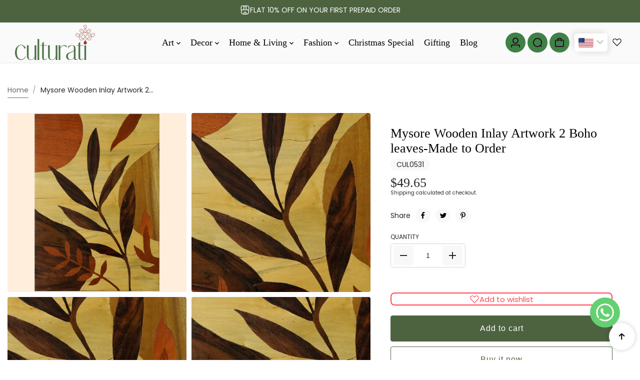

--- FILE ---
content_type: text/html; charset=utf-8
request_url: https://culturati.in/products/mysore-wooden-inlay-artwork-2-boho-leaves
body_size: 75674
content:
<!doctype html>
<html class="no-js" lang="en">
  <head>
    <meta charset="utf-8">
    <meta http-equiv="X-UA-Compatible" content="IE=edge">
    <meta name="viewport" content="width=device-width,initial-scale=1">
    <meta name="theme-color" content="">
    <link rel="canonical" href="https://culturati.in/products/mysore-wooden-inlay-artwork-2-boho-leaves">
    

<meta property="og:site_name" content="Culturati">
<meta property="og:url" content="https://culturati.in/products/mysore-wooden-inlay-artwork-2-boho-leaves">
<meta property="og:title" content="Boho Leaves Wooden Inlay Art: Whimsical Elegance">
<meta property="og:type" content="product">
<meta property="og:description" content="Experience the charm of boho leaves with our Wooden Inlay Art. Meticulously crafted, each piece captures the whimsical beauty of nature&#39;s grace. Elevate your space with bohemian-inspired elegance."><meta property="og:image" content="http://culturati.in/cdn/shop/files/1_c58f79cd-5d18-4984-a253-41caad020845.webp?v=1713510554">
  <meta property="og:image:secure_url" content="https://culturati.in/cdn/shop/files/1_c58f79cd-5d18-4984-a253-41caad020845.webp?v=1713510554">
  <meta property="og:image:width" content="2048">
  <meta property="og:image:height" content="2048"><meta property="og:price:amount" content="4,500.00">
  <meta property="og:price:currency" content="INR"><meta name="twitter:site" content="@https://x.com/CulturatiIn?mx=2"><meta name="twitter:card" content="summary_large_image">
<meta name="twitter:title" content="Boho Leaves Wooden Inlay Art: Whimsical Elegance">
<meta name="twitter:description" content="Experience the charm of boho leaves with our Wooden Inlay Art. Meticulously crafted, each piece captures the whimsical beauty of nature&#39;s grace. Elevate your space with bohemian-inspired elegance.">

<link rel="icon" type="image/png" href="//culturati.in/cdn/shop/files/Favicon.png?crop=center&height=32&v=1737719364&width=32"><link rel="preconnect" href="https://fonts.shopifycdn.com" crossorigin><title>
      Boho Leaves Wooden Inlay Art: Whimsical Elegance
 &ndash; Culturati</title>

    
      <meta name="description" content="Experience the charm of boho leaves with our Wooden Inlay Art. Meticulously crafted, each piece captures the whimsical beauty of nature&#39;s grace. Elevate your space with bohemian-inspired elegance.">
    
    <script>window.performance && window.performance.mark && window.performance.mark('shopify.content_for_header.start');</script><meta name="google-site-verification" content="SzRF8r86ydxfAK6S1J2AEBZCGbWRL68PqR7euTdsloM">
<meta id="shopify-digital-wallet" name="shopify-digital-wallet" content="/74423894313/digital_wallets/dialog">
<meta id="in-context-paypal-metadata" data-shop-id="74423894313" data-venmo-supported="false" data-environment="production" data-locale="en_US" data-paypal-v4="true" data-currency="INR">
<link rel="alternate" type="application/json+oembed" href="https://culturati.in/products/mysore-wooden-inlay-artwork-2-boho-leaves.oembed">
<script async="async" src="/checkouts/internal/preloads.js?locale=en-IN"></script>
<script id="shopify-features" type="application/json">{"accessToken":"9b59abd7fdc7221df9659a6f4ada257d","betas":["rich-media-storefront-analytics"],"domain":"culturati.in","predictiveSearch":true,"shopId":74423894313,"locale":"en"}</script>
<script>var Shopify = Shopify || {};
Shopify.shop = "culturati-1279.myshopify.com";
Shopify.locale = "en";
Shopify.currency = {"active":"INR","rate":"1.0"};
Shopify.country = "IN";
Shopify.theme = {"name":"Paris \u003c\u003e FlexyPe","id":173679083817,"schema_name":"Paris","schema_version":"1.1.0","theme_store_id":2702,"role":"main"};
Shopify.theme.handle = "null";
Shopify.theme.style = {"id":null,"handle":null};
Shopify.cdnHost = "culturati.in/cdn";
Shopify.routes = Shopify.routes || {};
Shopify.routes.root = "/";</script>
<script type="module">!function(o){(o.Shopify=o.Shopify||{}).modules=!0}(window);</script>
<script>!function(o){function n(){var o=[];function n(){o.push(Array.prototype.slice.apply(arguments))}return n.q=o,n}var t=o.Shopify=o.Shopify||{};t.loadFeatures=n(),t.autoloadFeatures=n()}(window);</script>
<script id="shop-js-analytics" type="application/json">{"pageType":"product"}</script>
<script defer="defer" async type="module" src="//culturati.in/cdn/shopifycloud/shop-js/modules/v2/client.init-shop-cart-sync_C5BV16lS.en.esm.js"></script>
<script defer="defer" async type="module" src="//culturati.in/cdn/shopifycloud/shop-js/modules/v2/chunk.common_CygWptCX.esm.js"></script>
<script type="module">
  await import("//culturati.in/cdn/shopifycloud/shop-js/modules/v2/client.init-shop-cart-sync_C5BV16lS.en.esm.js");
await import("//culturati.in/cdn/shopifycloud/shop-js/modules/v2/chunk.common_CygWptCX.esm.js");

  window.Shopify.SignInWithShop?.initShopCartSync?.({"fedCMEnabled":true,"windoidEnabled":true});

</script>
<script>(function() {
  var isLoaded = false;
  function asyncLoad() {
    if (isLoaded) return;
    isLoaded = true;
    var urls = ["https:\/\/platform-api.sharethis.com\/js\/sharethis.js?shop=culturati-1279.myshopify.com#property=655b2b337a115e001296474a\u0026product=inline-share-buttons\u0026source=inline-share-buttons-shopify\u0026ver=1730013998","https:\/\/cdn.nfcube.com\/instafeed-f0183de50c7584bf62709e580470eee4.js?shop=culturati-1279.myshopify.com","https:\/\/cdn.adtrace.ai\/facebook-track.js?shop=culturati-1279.myshopify.com","https:\/\/sr-cdn.shiprocket.in\/sr-promise\/static\/uc.js?channel_id=4\u0026sr_company_id=3521852\u0026shop=culturati-1279.myshopify.com","https:\/\/sr-cdn.shiprocket.in\/sr-promise\/static\/uc.js?channel_id=4\u0026sr_company_id=3679492\u0026shop=culturati-1279.myshopify.com","https:\/\/sr-cdn.shiprocket.in\/sr-promise\/static\/uc.js?channel_id=4\u0026sr_company_id=3502724\u0026shop=culturati-1279.myshopify.com"];
    for (var i = 0; i < urls.length; i++) {
      var s = document.createElement('script');
      s.type = 'text/javascript';
      s.async = true;
      s.src = urls[i];
      var x = document.getElementsByTagName('script')[0];
      x.parentNode.insertBefore(s, x);
    }
  };
  if(window.attachEvent) {
    window.attachEvent('onload', asyncLoad);
  } else {
    window.addEventListener('load', asyncLoad, false);
  }
})();</script>
<script id="__st">var __st={"a":74423894313,"offset":19800,"reqid":"14448076-be2c-434b-8f1b-7b2d9ee6cf86-1768732820","pageurl":"culturati.in\/products\/mysore-wooden-inlay-artwork-2-boho-leaves","u":"9bf721442e82","p":"product","rtyp":"product","rid":9158351683881};</script>
<script>window.ShopifyPaypalV4VisibilityTracking = true;</script>
<script id="captcha-bootstrap">!function(){'use strict';const t='contact',e='account',n='new_comment',o=[[t,t],['blogs',n],['comments',n],[t,'customer']],c=[[e,'customer_login'],[e,'guest_login'],[e,'recover_customer_password'],[e,'create_customer']],r=t=>t.map((([t,e])=>`form[action*='/${t}']:not([data-nocaptcha='true']) input[name='form_type'][value='${e}']`)).join(','),a=t=>()=>t?[...document.querySelectorAll(t)].map((t=>t.form)):[];function s(){const t=[...o],e=r(t);return a(e)}const i='password',u='form_key',d=['recaptcha-v3-token','g-recaptcha-response','h-captcha-response',i],f=()=>{try{return window.sessionStorage}catch{return}},m='__shopify_v',_=t=>t.elements[u];function p(t,e,n=!1){try{const o=window.sessionStorage,c=JSON.parse(o.getItem(e)),{data:r}=function(t){const{data:e,action:n}=t;return t[m]||n?{data:e,action:n}:{data:t,action:n}}(c);for(const[e,n]of Object.entries(r))t.elements[e]&&(t.elements[e].value=n);n&&o.removeItem(e)}catch(o){console.error('form repopulation failed',{error:o})}}const l='form_type',E='cptcha';function T(t){t.dataset[E]=!0}const w=window,h=w.document,L='Shopify',v='ce_forms',y='captcha';let A=!1;((t,e)=>{const n=(g='f06e6c50-85a8-45c8-87d0-21a2b65856fe',I='https://cdn.shopify.com/shopifycloud/storefront-forms-hcaptcha/ce_storefront_forms_captcha_hcaptcha.v1.5.2.iife.js',D={infoText:'Protected by hCaptcha',privacyText:'Privacy',termsText:'Terms'},(t,e,n)=>{const o=w[L][v],c=o.bindForm;if(c)return c(t,g,e,D).then(n);var r;o.q.push([[t,g,e,D],n]),r=I,A||(h.body.append(Object.assign(h.createElement('script'),{id:'captcha-provider',async:!0,src:r})),A=!0)});var g,I,D;w[L]=w[L]||{},w[L][v]=w[L][v]||{},w[L][v].q=[],w[L][y]=w[L][y]||{},w[L][y].protect=function(t,e){n(t,void 0,e),T(t)},Object.freeze(w[L][y]),function(t,e,n,w,h,L){const[v,y,A,g]=function(t,e,n){const i=e?o:[],u=t?c:[],d=[...i,...u],f=r(d),m=r(i),_=r(d.filter((([t,e])=>n.includes(e))));return[a(f),a(m),a(_),s()]}(w,h,L),I=t=>{const e=t.target;return e instanceof HTMLFormElement?e:e&&e.form},D=t=>v().includes(t);t.addEventListener('submit',(t=>{const e=I(t);if(!e)return;const n=D(e)&&!e.dataset.hcaptchaBound&&!e.dataset.recaptchaBound,o=_(e),c=g().includes(e)&&(!o||!o.value);(n||c)&&t.preventDefault(),c&&!n&&(function(t){try{if(!f())return;!function(t){const e=f();if(!e)return;const n=_(t);if(!n)return;const o=n.value;o&&e.removeItem(o)}(t);const e=Array.from(Array(32),(()=>Math.random().toString(36)[2])).join('');!function(t,e){_(t)||t.append(Object.assign(document.createElement('input'),{type:'hidden',name:u})),t.elements[u].value=e}(t,e),function(t,e){const n=f();if(!n)return;const o=[...t.querySelectorAll(`input[type='${i}']`)].map((({name:t})=>t)),c=[...d,...o],r={};for(const[a,s]of new FormData(t).entries())c.includes(a)||(r[a]=s);n.setItem(e,JSON.stringify({[m]:1,action:t.action,data:r}))}(t,e)}catch(e){console.error('failed to persist form',e)}}(e),e.submit())}));const S=(t,e)=>{t&&!t.dataset[E]&&(n(t,e.some((e=>e===t))),T(t))};for(const o of['focusin','change'])t.addEventListener(o,(t=>{const e=I(t);D(e)&&S(e,y())}));const B=e.get('form_key'),M=e.get(l),P=B&&M;t.addEventListener('DOMContentLoaded',(()=>{const t=y();if(P)for(const e of t)e.elements[l].value===M&&p(e,B);[...new Set([...A(),...v().filter((t=>'true'===t.dataset.shopifyCaptcha))])].forEach((e=>S(e,t)))}))}(h,new URLSearchParams(w.location.search),n,t,e,['guest_login'])})(!0,!0)}();</script>
<script integrity="sha256-4kQ18oKyAcykRKYeNunJcIwy7WH5gtpwJnB7kiuLZ1E=" data-source-attribution="shopify.loadfeatures" defer="defer" src="//culturati.in/cdn/shopifycloud/storefront/assets/storefront/load_feature-a0a9edcb.js" crossorigin="anonymous"></script>
<script data-source-attribution="shopify.dynamic_checkout.dynamic.init">var Shopify=Shopify||{};Shopify.PaymentButton=Shopify.PaymentButton||{isStorefrontPortableWallets:!0,init:function(){window.Shopify.PaymentButton.init=function(){};var t=document.createElement("script");t.src="https://culturati.in/cdn/shopifycloud/portable-wallets/latest/portable-wallets.en.js",t.type="module",document.head.appendChild(t)}};
</script>
<script data-source-attribution="shopify.dynamic_checkout.buyer_consent">
  function portableWalletsHideBuyerConsent(e){var t=document.getElementById("shopify-buyer-consent"),n=document.getElementById("shopify-subscription-policy-button");t&&n&&(t.classList.add("hidden"),t.setAttribute("aria-hidden","true"),n.removeEventListener("click",e))}function portableWalletsShowBuyerConsent(e){var t=document.getElementById("shopify-buyer-consent"),n=document.getElementById("shopify-subscription-policy-button");t&&n&&(t.classList.remove("hidden"),t.removeAttribute("aria-hidden"),n.addEventListener("click",e))}window.Shopify?.PaymentButton&&(window.Shopify.PaymentButton.hideBuyerConsent=portableWalletsHideBuyerConsent,window.Shopify.PaymentButton.showBuyerConsent=portableWalletsShowBuyerConsent);
</script>
<script>
  function portableWalletsCleanup(e){e&&e.src&&console.error("Failed to load portable wallets script "+e.src);var t=document.querySelectorAll("shopify-accelerated-checkout .shopify-payment-button__skeleton, shopify-accelerated-checkout-cart .wallet-cart-button__skeleton"),e=document.getElementById("shopify-buyer-consent");for(let e=0;e<t.length;e++)t[e].remove();e&&e.remove()}function portableWalletsNotLoadedAsModule(e){e instanceof ErrorEvent&&"string"==typeof e.message&&e.message.includes("import.meta")&&"string"==typeof e.filename&&e.filename.includes("portable-wallets")&&(window.removeEventListener("error",portableWalletsNotLoadedAsModule),window.Shopify.PaymentButton.failedToLoad=e,"loading"===document.readyState?document.addEventListener("DOMContentLoaded",window.Shopify.PaymentButton.init):window.Shopify.PaymentButton.init())}window.addEventListener("error",portableWalletsNotLoadedAsModule);
</script>

<script type="module" src="https://culturati.in/cdn/shopifycloud/portable-wallets/latest/portable-wallets.en.js" onError="portableWalletsCleanup(this)" crossorigin="anonymous"></script>
<script nomodule>
  document.addEventListener("DOMContentLoaded", portableWalletsCleanup);
</script>

<link id="shopify-accelerated-checkout-styles" rel="stylesheet" media="screen" href="https://culturati.in/cdn/shopifycloud/portable-wallets/latest/accelerated-checkout-backwards-compat.css" crossorigin="anonymous">
<style id="shopify-accelerated-checkout-cart">
        #shopify-buyer-consent {
  margin-top: 1em;
  display: inline-block;
  width: 100%;
}

#shopify-buyer-consent.hidden {
  display: none;
}

#shopify-subscription-policy-button {
  background: none;
  border: none;
  padding: 0;
  text-decoration: underline;
  font-size: inherit;
  cursor: pointer;
}

#shopify-subscription-policy-button::before {
  box-shadow: none;
}

      </style>

<script>window.performance && window.performance.mark && window.performance.mark('shopify.content_for_header.end');</script>
    

<style>
    @font-face {
  font-family: Poppins;
  font-weight: 400;
  font-style: normal;
  font-display: swap;
  src: url("//culturati.in/cdn/fonts/poppins/poppins_n4.0ba78fa5af9b0e1a374041b3ceaadf0a43b41362.woff2") format("woff2"),
       url("//culturati.in/cdn/fonts/poppins/poppins_n4.214741a72ff2596839fc9760ee7a770386cf16ca.woff") format("woff");
}

    @font-face {
  font-family: Poppins;
  font-weight: 700;
  font-style: normal;
  font-display: swap;
  src: url("//culturati.in/cdn/fonts/poppins/poppins_n7.56758dcf284489feb014a026f3727f2f20a54626.woff2") format("woff2"),
       url("//culturati.in/cdn/fonts/poppins/poppins_n7.f34f55d9b3d3205d2cd6f64955ff4b36f0cfd8da.woff") format("woff");
}

    @font-face {
  font-family: Poppins;
  font-weight: 400;
  font-style: italic;
  font-display: swap;
  src: url("//culturati.in/cdn/fonts/poppins/poppins_i4.846ad1e22474f856bd6b81ba4585a60799a9f5d2.woff2") format("woff2"),
       url("//culturati.in/cdn/fonts/poppins/poppins_i4.56b43284e8b52fc64c1fd271f289a39e8477e9ec.woff") format("woff");
}

    @font-face {
  font-family: Poppins;
  font-weight: 700;
  font-style: italic;
  font-display: swap;
  src: url("//culturati.in/cdn/fonts/poppins/poppins_i7.42fd71da11e9d101e1e6c7932199f925f9eea42d.woff2") format("woff2"),
       url("//culturati.in/cdn/fonts/poppins/poppins_i7.ec8499dbd7616004e21155106d13837fff4cf556.woff") format("woff");
}

    

  :root {
    --textFontFamily: Poppins, sans-serif;
    --textFontStyle: normal;
    --textFontWeight: 400;
    --textFontStyle: 700;

    --textFontScale: 1.0;
    --textLetterSpacing: 0px;
    --bodyTextLineHeight: 1.4;

    --headingFontFamily: Garamond, Baskerville, Caslon, serif;
    --headingFontStyle: normal;
    --headingFontWeight: 400;
    --headingLetterSpacing: 0px;
    --headingTextTransform: 700;

    --headingFontScale: 1.0;
    --headingBaseLineHeight: 1;

    --colorSaleBadge: #ffffff;
    --bgSaleBadge: #4d6340;
    --colorSoldBadge:#FFFFFF;
    --bgSoldBadge: #ec7979;
    --colorCustomBadge: #ffffff;
    --bgCustomBadge: #6ea1f5;
    --dividerColor: #cccccc;

   --imageBg: #fafafa;
   --shadowColor: 0,0,0;
   --shadowOpacity:0.1;
   --sideLayerBg: 0,0,0;
   --colorPreorderBadge: #46380C;
   --bgPreorderBadge: #FFC400;
   --successMsgText:  #ffffff;
   --successMsgbg:  #126e00;
   --errorsMsgText:#FFFFFF;
   --errorMsgbg: #ec7979;

    --headerBgColor:  #fafafa;
    --headerTransparentColor:  #000000;
    --headerTextColor: #000000;
    --headerTextHoverColor: #3f8146;

      --header-icon-color: #220022;
    --header-icon-bgcolor:#3f8146;
     --header-icon-color-hover: #000000;


    --submenuBgColor: #fafafa;
    --submenuTextColor: #000000;
    --submenuTextHoverColor:#3f8146;

    --footerBgColor: #fafafa;
    --footerHeadingColor: #000000;
    --footerTextColor: #000000;
    --footerTextHoverColor: #3f8146;
    --footerBorderColor: #fafafa;
    --footerLinkColor:#000000;


    --textXXLarge: calc(var(--textFontScale) * 24px);
    --textXLarge: calc(var(--textFontScale) * 20px);
    --textLarge: calc(var(--textFontScale) * 18px);
    --textMedium: calc(var(--textFontScale) * 16px);
    --textBase: calc(var(--textFontScale) * 14px);
    --textMSmall: calc(var(--textFontScale) * 13px);
    --textSmall: calc(var(--textFontScale) * 12px);
    --textXsmall: calc(var(--textFontScale) * 10px);
    --dividerColor: #cccccc;
    --h1Text: 45px;
    --h2TextLarge: 38px;
    --h2TextMedium: 32px;
    --h2Text: 26px;
    --h3Text: 22px;
    --h4Text: 20px;
    --h5Text: 18px;
    --h6Text: 16px;

    /* =========== New Variables ========== */
    --inventoryTextinstock: #279A4B;
    --inventoryTextlowstock: #e97f32;
    --inventoryTextoutstock: #f25555;

    --boxRadius: 4px;
    --productRadius:4px;
    --inputRadius: 4px;
    --btnRadius: 4px;

  }

   :root,
     .primary-scheme{
      --bodyColor: #ffffff;
      --bodyForegroundColor: #f8f8f8;
      --bodyTextColor: #282828;
      --mainHeadingColor: #000000;

      --btnBgColor: #4d6340;
      --btnTextColor: #ffffff;
      --btnBorderColor: #4d6340;
      --btnBgHoverColor: #cccccc;
      --btnTextHoverColor: #000000;
      --btnBorderHoverColor: #dfdfdf;

      --borderColor: #f1f1f1;
      --colorLink: #ffc400;
      --bgColorForm: #ffffff;
      --colorFormBorder:#d6d6d6;
      --colorFormInput:#5c5d5d;
     }

  
     .secondary-scheme{
      --bodyColor: #fafafa;
      --bodyForegroundColor: #fafafa;
      --bodyTextColor: #282828;
      --mainHeadingColor: #000000;

      --btnBgColor: #126e00;
      --btnTextColor: #ffffff;
      --btnBorderColor: #126e00;
      --btnBgHoverColor: #ffffff;
      --btnTextHoverColor: #000000;
      --btnBorderHoverColor: #ffffff;

      --borderColor: #d4d4d4;
      --colorLink: #ffc400;
      --bgColorForm: #ffffff;
      --colorFormBorder:#cccccc;
      --colorFormInput:#5c5d5d;
     }

  
     .tertiary-scheme{
      --bodyColor: #4d6340;
      --bodyForegroundColor: rgba(0,0,0,0);
      --bodyTextColor: #ffffff;
      --mainHeadingColor: #ffffff;

      --btnBgColor: #753742;
      --btnTextColor: #ffffff;
      --btnBorderColor: #753742;
      --btnBgHoverColor: #ffffff;
      --btnTextHoverColor: #753742;
      --btnBorderHoverColor: #ffffff;

      --borderColor: #3c3e4a;
      --colorLink: #ffc400;
      --bgColorForm: #525562;
      --colorFormBorder:#525562;
      --colorFormInput:#cecece;
     }

  
     .quaternary-scheme{
      --bodyColor: #fafafa;
      --bodyForegroundColor: #ffffff;
      --bodyTextColor: #000000;
      --mainHeadingColor: #000000;

      --btnBgColor: #000000;
      --btnTextColor: #ffffff;
      --btnBorderColor: #000000;
      --btnBgHoverColor: #b1ed66;
      --btnTextHoverColor: #000000;
      --btnBorderHoverColor: #db19f5;

      --borderColor: #eeebeb;
      --colorLink: #ffc400;
      --bgColorForm: #ffffff;
      --colorFormBorder:#e9e9e9;
      --colorFormInput:#5c5656;
     }

  
     .scheme-10d07f3f-8a29-4d3b-a1e9-97a250b6a1a9-scheme{
      --bodyColor: #262248;
      --bodyForegroundColor: #ffffff;
      --bodyTextColor: #000000;
      --mainHeadingColor: #ffffff;

      --btnBgColor: #8219f5;
      --btnTextColor: #f9f9f9;
      --btnBorderColor: #8219f5;
      --btnBgHoverColor: #450887;
      --btnTextHoverColor: #ffffff;
      --btnBorderHoverColor: #450887;

      --borderColor: #e9e9e9;
      --colorLink: #ffc400;
      --bgColorForm: #ffffff;
      --colorFormBorder:#d6d6d6;
      --colorFormInput:#5c5d5d;
     }

  

   @media only screen and (max-width:767px) {
     /* :root {
      --boxRadius: px;
      --productRadius:px;
      --inputRadius: px;
      --btnRadius: px;
     } */
   }
</style>

    <link rel="preload" as="style" href="//culturati.in/cdn/shop/t/17/assets/flickity.min.css?v=47264383896884239711734937415">

<link rel="preload" as="style" href="//culturati.in/cdn/shop/t/17/assets/theme.css?v=111801460742409131721749835435">
<link rel="preload" as="style" href="//culturati.in/cdn/shop/t/17/assets/parallax-min.css?v=147161673224174076941734937415">

<link rel="preload" as="style" href="//culturati.in/cdn/shop/t/17/assets/base.css?v=166551027656860534031736336590">
<link rel="preload" as="style" href="//culturati.in/cdn/shop/t/17/assets/header.css?v=98070276985444032491734937415">
<link rel="preload" as="style" href="//culturati.in/cdn/shop/t/17/assets/footer.css?v=109264850323076492941734937415">
<link rel="preload" as="style" href="//culturati.in/cdn/shop/t/17/assets/responsive.css?v=120182139392228525891734937415">
<link rel="preload" as="style" href="//culturati.in/cdn/shop/t/17/assets/cart.css?v=5827027262953593291734937415">
<link href="//culturati.in/cdn/shop/t/17/assets/animation.css?v=124228505344924077241734937415" rel="stylesheet" type="text/css" media="all" />
<link href="//culturati.in/cdn/shop/t/17/assets/parallax-min.css?v=147161673224174076941734937415" rel="stylesheet" type="text/css" media="all" />
<link href="//culturati.in/cdn/shop/t/17/assets/flickity.min.css?v=47264383896884239711734937415" rel="stylesheet" type="text/css" media="all" />
<link href="//culturati.in/cdn/shop/t/17/assets/theme.css?v=111801460742409131721749835435" rel="stylesheet" type="text/css" media="all" />
<link href="//culturati.in/cdn/shop/t/17/assets/header.css?v=98070276985444032491734937415" rel="stylesheet" type="text/css" media="all" />
<link href="//culturati.in/cdn/shop/t/17/assets/footer.css?v=109264850323076492941734937415" rel="stylesheet" type="text/css" media="all" />
<link href="//culturati.in/cdn/shop/t/17/assets/cart.css?v=5827027262953593291734937415" rel="stylesheet" type="text/css" media="all" />
<link href="//culturati.in/cdn/shop/t/17/assets/base.css?v=166551027656860534031736336590" rel="stylesheet" type="text/css" media="all" />
<link href="//culturati.in/cdn/shop/t/17/assets/responsive.css?v=120182139392228525891734937415" rel="stylesheet" type="text/css" media="all" />

<style>
   
  
  
</style>
<script>
window.routes = {
    cart_add_url: '/cart/add',
    cart_change_url: '/cart/change',
    cart_update_url: '/cart/update',
    cart_url: '/cart',
    predictive_search_url:'/search/suggest'
 
};

window.cartStrings = {
    error: `There was an error while updating your cart. Please try again.`,
    quantityError: `You can only add [quantity] of this item to your cart.`,
    empty: `Your Cart is Empty`,
    shop_now: `Shop Now`
}
  window.variantStrings = {
    addToCart: `Add to Cart`,
    soldOut: `Sold out`,
    unavailable: `Unavailable`,
    unavailable_with_option: `[value] - Unavailable`
}
window.cartStrings = {
  error: `There was an error while updating your cart. Please try again.`,
  quantityError: `You can only add [quantity] of this item to your cart.`,
};

const animationCheck = false;
const googleMapApiKey = ``;
const mapID = ``;
const currencyRate = `1000`;
const shippingmessage = `Need ||price|| for free shipping`;
const shippingsuccessmessage = `Congrats! You're qualified for free shipping!`;

const shippingStatus =true
const ON_CHANGE_DEBOUNCE_TIMER = 300;
const PUB_SUB_EVENTS = {
  cartUpdate: 'cart-update',
  quantityUpdate: 'quantity-update',
  variantChange: 'variant-change',
  cartError: 'cart-error'
};
  const storeLoader='<div class="loader-state"><svg height="18" width="18" class="loader-icon"><circle r="7" cx="9" cy="9"></circle><circle stroke-dasharray="87.96459430051421 87.96459430051421" r="7" cx="9" cy="9"></circle></svg></div>';
</script>

<script src="//culturati.in/cdn/shop/t/17/assets/jquery.min.js?v=58984220301200067091734937415" defer></script>
<script src="//culturati.in/cdn/shop/t/17/assets/lazysizes.min.js?v=71132240861517838051734937415" defer></script>


<script src="//culturati.in/cdn/shop/t/17/assets/flickity.min.js?v=100508278618173937121734937415" defer></script>

<script src="//culturati.in/cdn/shop/t/17/assets/header.js?v=97397873141259260881734937415" defer></script>
<script src="//culturati.in/cdn/shop/t/17/assets/common.js?v=7962829688976075491734937415" defer></script>
<script src="//culturati.in/cdn/shop/t/17/assets/popup-drawer.js?v=3098049702617414301734937415" defer></script>
<script src="//culturati.in/cdn/shop/t/17/assets/pickup-availability.js?v=114203327583584521271734937415" defer></script>

<script src="//culturati.in/cdn/shop/t/17/assets/theme.js?v=180215458422875908941741768141" defer></script>
<script src="//culturati.in/cdn/shop/t/17/assets/quick-view.js?v=81345697030904603371734937415" defer></script>
<script src="//culturati.in/cdn/shop/t/17/assets/cart-drawer.js?v=156479567798231491351734937415" defer></script>
<script src="//culturati.in/cdn/shop/t/17/assets/cart.js?v=102785323146154477341734937415" defer></script>
<script src="//culturati.in/cdn/shop/t/17/assets/gift-wrapping.js?v=154970504256880401431734937415" defer></script>
<script src="//culturati.in/cdn/shop/t/17/assets/product-form.js?v=142005184547352561141734937415" defer></script>
<script src="//culturati.in/cdn/shop/t/17/assets/recipient-form.js?v=129351763397978635901734937415" defer></script>
<script src="//culturati.in/cdn/shop/t/17/assets/player.js?v=16688767822142665341734937415" defer></script>
<script src="//culturati.in/cdn/shop/t/17/assets/parallax-min.js?v=62074607397932504811734937415" defer></script>

    <script>
      document.documentElement.className = document.documentElement.className.replace('no-js', 'js');
      if (Shopify.designMode) {
        document.documentElement.classList.add('shopify-design-mode');
      }
    </script>

    <!-- FlexyPe -->
    <script src="https://static.flexype.in/scripts/flexype-v2.min.js" defer></script>
    <!-- FlexyPe -->

  <!-- BEGIN app block: shopify://apps/bucks/blocks/app-embed/4f0a9b06-9da4-4a49-b378-2de9d23a3af3 -->
<script>
  window.bucksCC = window.bucksCC || {};
  window.bucksCC.metaConfig = {};
  window.bucksCC.reConvert = function() {};
  "function" != typeof Object.assign && (Object.assign = function(n) {
    if (null == n) 
      throw new TypeError("Cannot convert undefined or null to object");
    



    for (var r = Object(n), t = 1; t < arguments.length; t++) {
      var e = arguments[t];
      if (null != e) 
        for (var o in e) 
          e.hasOwnProperty(o) && (r[o] = e[o])
    }
    return r
  });

const bucks_validateJson = json => {
    let checkedJson;
    try {
        checkedJson = JSON.parse(json);
    } catch (error) { }
    return checkedJson;
};

  const bucks_encodedData = "[base64]";

  const bucks_myshopifyDomain = "culturati.in";

  const decodedURI = atob(bucks_encodedData);
  const bucks_decodedString = decodeURIComponent(decodedURI);


  const bucks_parsedData = bucks_validateJson(bucks_decodedString) || {};
  Object.assign(window.bucksCC.metaConfig, {

    ... bucks_parsedData,
    money_format: "\u003cspan class=money\u003eRs. {{amount}}\u003c\/span\u003e",
    money_with_currency_format: "\u003cspan class=money\u003eRs. {{amount}}\u003c\/span\u003e",
    userCurrency: "INR"

  });
  window.bucksCC.reConvert = function() {};
  window.bucksCC.themeAppExtension = true;
  window.bucksCC.metaConfig.multiCurrencies = [];
  window.bucksCC.localization = {};
  
  

  window.bucksCC.localization.availableCountries = ["AU","BH","BE","CA","FR","DE","IN","IE","IT","KW","MY","NL","NZ","OM","QA","SA","SG","ES","SE","AE","GB","US"];
  window.bucksCC.localization.availableLanguages = ["en"];

  
  window.bucksCC.metaConfig.multiCurrencies = "INR".split(',') || '';
  window.bucksCC.metaConfig.cartCurrency = "INR" || '';

  if ((((window || {}).bucksCC || {}).metaConfig || {}).instantLoader) {
    self.fetch || (self.fetch = function(e, n) {
      return n = n || {},
      new Promise(function(t, s) {
        var r = new XMLHttpRequest,
          o = [],
          u = [],
          i = {},
          a = function() {
            return {
              ok: 2 == (r.status / 100 | 0),
              statusText: r.statusText,
              status: r.status,
              url: r.responseURL,
              text: function() {
                return Promise.resolve(r.responseText)
              },
              json: function() {
                return Promise.resolve(JSON.parse(r.responseText))
              },
              blob: function() {
                return Promise.resolve(new Blob([r.response]))
              },
              clone: a,
              headers: {
                keys: function() {
                  return o
                },
                entries: function() {
                  return u
                },
                get: function(e) {
                  return i[e.toLowerCase()]
                },
                has: function(e) {
                  return e.toLowerCase() in i
                }
              }
            }
          };
        for (var c in r.open(n.method || "get", e, !0), r.onload = function() {
          r.getAllResponseHeaders().replace(/^(.*?):[^S\n]*([sS]*?)$/gm, function(e, n, t) {
            o.push(n = n.toLowerCase()),
            u.push([n, t]),
            i[n] = i[n]
              ? i[n] + "," + t
              : t
          }),
          t(a())
        },
        r.onerror = s,
        r.withCredentials = "include" == n.credentials,
        n.headers) 
          r.setRequestHeader(c, n.headers[c]);
        r.send(n.body || null)
      })
    });
    !function() {
      function t(t) {
        const e = document.createElement("style");
        e.innerText = t,
        document.head.appendChild(e)
      }
      function e(t) {
        const e = document.createElement("script");
        e.type = "text/javascript",
        e.text = t,
        document.head.appendChild(e),
        console.log("%cBUCKSCC: Instant Loader Activated ⚡️", "background: #1c64f6; color: #fff; font-size: 12px; font-weight:bold; padding: 5px 10px; border-radius: 3px")
      }
      let n = sessionStorage.getItem("bucksccHash");
      (
        n = n
          ? JSON.parse(n)
          : null
      )
        ? e(n)
        : fetch(`https://${bucks_myshopifyDomain}/apps/buckscc/sdk.min.js`, {mode: "no-cors"}).then(function(t) {
          return t.text()
        }).then(function(t) {
          if ((t || "").length > 100) {
            const o = JSON.stringify(t);
            sessionStorage.setItem("bucksccHash", o),
            n = t,
            e(t)
          }
        })
    }();
  }

  const themeAppExLoadEvent = new Event("BUCKSCC_THEME-APP-EXTENSION_LOADED", { bubbles: true, cancelable: false });

  // Dispatch the custom event on the window
  window.dispatchEvent(themeAppExLoadEvent);

</script><!-- END app block --><!-- BEGIN app block: shopify://apps/capi-facebook-pixel-meta-api/blocks/facebook-ads-pixels/4ad3004f-fa0b-4587-a4f1-4d8ce89e9fbb -->









<script>
    window.__adTraceFacebookPaused = ``;
    window.__adTraceFacebookServerSideApiEnabled = ``;
    window.__adTraceShopifyDomain = `https://culturati.in`;
    window.__adTraceIsProductPage = `product.made-for-order-art`.includes("product");
    window.__adTraceShopCurrency = `INR`;
    window.__adTraceProductInfo = {
        "id": "9158351683881",
        "name": `Mysore Wooden Inlay Artwork 2 Boho leaves-Made to Order`,
        "price": "4,500.00",
        "url": "/products/mysore-wooden-inlay-artwork-2-boho-leaves",
        "description": "\u003cstyle type=\"text\/css\" data-mce-fragment=\"1\"\u003e\u003c!--td {border: 1px solid #cccccc;}br {mso-data-placement:same-cell;}--\u003e\u003c\/style\u003e\n\u003cspan data-sheets-root=\"1\" data-sheets-value=\"{\u0026quot;1\u0026quot;:2,\u0026quot;2\u0026quot;:\u0026quot;Introducing our exquisite Wooden Inlay Art depicting two boho leaves, a captivating fusion of bohemian charm and natural elegance. Crafted with meticulous care and precision, this masterpiece showcases the intricate beauty of boho-inspired foliage.\\n\\nEach leaf is intricately outlined, cut, arranged, and polished to perfection, capturing the essence of boho style and nature's grace. Elevate your space with the boho-inspired beauty of our Wooden Inlay Art, adding a touch of creativity and style to your home or office decor.\\n\\nExperience the magic of boho leaves with our exquisite artwork, a harmonious blend of tradition, creativity, and natural elegance. Woods Used - Red Cedar , Champa , Kerala Rosewood, Ivory wood\u0026quot;}\" data-sheets-userformat='{\"2\":13249,\"3\":{\"1\":0},\"9\":0,\"10\":1,\"11\":3,\"12\":0,\"15\":\"Calibri\",\"16\":11}' data-mce-fragment=\"1\"\u003eIntroducing our exquisite Wooden Inlay Art depicting two boho leaves, a captivating fusion of bohemian charm and natural elegance. Crafted with meticulous care and precision, this masterpiece showcases the intricate beauty of boho-inspired foliage.\u003cbr data-mce-fragment=\"1\"\u003e\u003cbr data-mce-fragment=\"1\"\u003eEach leaf is intricately outlined, cut, arranged, and polished to perfection, capturing the essence of boho style and nature's grace. Elevate your space with the boho-inspired beauty of our Wooden Inlay Art, adding a touch of creativity and style to your home or office decor.\u003cbr data-mce-fragment=\"1\"\u003e\u003cbr data-mce-fragment=\"1\"\u003eExperience the magic of boho leaves with our exquisite artwork, a harmonious blend of tradition, creativity, and natural elegance. Woods Used - Red Cedar , Champa , Kerala Rosewood, Ivory wood\u003c\/span\u003e",
        "image": "//culturati.in/cdn/shop/files/1_c58f79cd-5d18-4984-a253-41caad020845.webp?v=1713510554"
    };
    
</script>
<!-- END app block --><!-- BEGIN app block: shopify://apps/microsoft-clarity/blocks/clarity_js/31c3d126-8116-4b4a-8ba1-baeda7c4aeea -->
<script type="text/javascript">
  (function (c, l, a, r, i, t, y) {
    c[a] = c[a] || function () { (c[a].q = c[a].q || []).push(arguments); };
    t = l.createElement(r); t.async = 1; t.src = "https://www.clarity.ms/tag/" + i + "?ref=shopify";
    y = l.getElementsByTagName(r)[0]; y.parentNode.insertBefore(t, y);

    c.Shopify.loadFeatures([{ name: "consent-tracking-api", version: "0.1" }], error => {
      if (error) {
        console.error("Error loading Shopify features:", error);
        return;
      }

      c[a]('consentv2', {
        ad_Storage: c.Shopify.customerPrivacy.marketingAllowed() ? "granted" : "denied",
        analytics_Storage: c.Shopify.customerPrivacy.analyticsProcessingAllowed() ? "granted" : "denied",
      });
    });

    l.addEventListener("visitorConsentCollected", function (e) {
      c[a]('consentv2', {
        ad_Storage: e.detail.marketingAllowed ? "granted" : "denied",
        analytics_Storage: e.detail.analyticsAllowed ? "granted" : "denied",
      });
    });
  })(window, document, "clarity", "script", "telo55q2bs");
</script>



<!-- END app block --><!-- BEGIN app block: shopify://apps/upsell-kit/blocks/404_redirect/8210f7df-6bdf-460f-856f-3fd7208d6832 -->


<!-- END app block --><!-- BEGIN app block: shopify://apps/judge-me-reviews/blocks/judgeme_core/61ccd3b1-a9f2-4160-9fe9-4fec8413e5d8 --><!-- Start of Judge.me Core -->






<link rel="dns-prefetch" href="https://cdnwidget.judge.me">
<link rel="dns-prefetch" href="https://cdn.judge.me">
<link rel="dns-prefetch" href="https://cdn1.judge.me">
<link rel="dns-prefetch" href="https://api.judge.me">

<script data-cfasync='false' class='jdgm-settings-script'>window.jdgmSettings={"pagination":5,"disable_web_reviews":false,"badge_no_review_text":"No reviews","badge_n_reviews_text":"{{ n }} review/reviews","hide_badge_preview_if_no_reviews":true,"badge_hide_text":false,"enforce_center_preview_badge":false,"widget_title":"Customer Reviews","widget_open_form_text":"Write a review","widget_close_form_text":"Cancel review","widget_refresh_page_text":"Refresh page","widget_summary_text":"Based on {{ number_of_reviews }} review/reviews","widget_no_review_text":"Be the first to write a review","widget_name_field_text":"Display name","widget_verified_name_field_text":"Verified Name (public)","widget_name_placeholder_text":"Display name","widget_required_field_error_text":"This field is required.","widget_email_field_text":"Email address","widget_verified_email_field_text":"Verified Email (private, can not be edited)","widget_email_placeholder_text":"Your email address","widget_email_field_error_text":"Please enter a valid email address.","widget_rating_field_text":"Rating","widget_review_title_field_text":"Review Title","widget_review_title_placeholder_text":"Give your review a title","widget_review_body_field_text":"Review content","widget_review_body_placeholder_text":"Start writing here...","widget_pictures_field_text":"Picture/Video (optional)","widget_submit_review_text":"Submit Review","widget_submit_verified_review_text":"Submit Verified Review","widget_submit_success_msg_with_auto_publish":"Thank you! Please refresh the page in a few moments to see your review. You can remove or edit your review by logging into \u003ca href='https://judge.me/login' target='_blank' rel='nofollow noopener'\u003eJudge.me\u003c/a\u003e","widget_submit_success_msg_no_auto_publish":"Thank you! Your review will be published as soon as it is approved by the shop admin. You can remove or edit your review by logging into \u003ca href='https://judge.me/login' target='_blank' rel='nofollow noopener'\u003eJudge.me\u003c/a\u003e","widget_show_default_reviews_out_of_total_text":"Showing {{ n_reviews_shown }} out of {{ n_reviews }} reviews.","widget_show_all_link_text":"Show all","widget_show_less_link_text":"Show less","widget_author_said_text":"{{ reviewer_name }} said:","widget_days_text":"{{ n }} days ago","widget_weeks_text":"{{ n }} week/weeks ago","widget_months_text":"{{ n }} month/months ago","widget_years_text":"{{ n }} year/years ago","widget_yesterday_text":"Yesterday","widget_today_text":"Today","widget_replied_text":"\u003e\u003e {{ shop_name }} replied:","widget_read_more_text":"Read more","widget_reviewer_name_as_initial":"","widget_rating_filter_color":"#fbcd0a","widget_rating_filter_see_all_text":"See all reviews","widget_sorting_most_recent_text":"Most Recent","widget_sorting_highest_rating_text":"Highest Rating","widget_sorting_lowest_rating_text":"Lowest Rating","widget_sorting_with_pictures_text":"Only Pictures","widget_sorting_most_helpful_text":"Most Helpful","widget_open_question_form_text":"Ask a question","widget_reviews_subtab_text":"Reviews","widget_questions_subtab_text":"Questions","widget_question_label_text":"Question","widget_answer_label_text":"Answer","widget_question_placeholder_text":"Write your question here","widget_submit_question_text":"Submit Question","widget_question_submit_success_text":"Thank you for your question! We will notify you once it gets answered.","verified_badge_text":"Verified","verified_badge_bg_color":"","verified_badge_text_color":"","verified_badge_placement":"left-of-reviewer-name","widget_review_max_height":"","widget_hide_border":false,"widget_social_share":false,"widget_thumb":false,"widget_review_location_show":false,"widget_location_format":"","all_reviews_include_out_of_store_products":true,"all_reviews_out_of_store_text":"(out of store)","all_reviews_pagination":100,"all_reviews_product_name_prefix_text":"about","enable_review_pictures":true,"enable_question_anwser":false,"widget_theme":"default","review_date_format":"mm/dd/yyyy","default_sort_method":"most-recent","widget_product_reviews_subtab_text":"Product Reviews","widget_shop_reviews_subtab_text":"Shop Reviews","widget_other_products_reviews_text":"Reviews for other products","widget_store_reviews_subtab_text":"Store reviews","widget_no_store_reviews_text":"This store hasn't received any reviews yet","widget_web_restriction_product_reviews_text":"This product hasn't received any reviews yet","widget_no_items_text":"No items found","widget_show_more_text":"Show more","widget_write_a_store_review_text":"Write a Store Review","widget_other_languages_heading":"Reviews in Other Languages","widget_translate_review_text":"Translate review to {{ language }}","widget_translating_review_text":"Translating...","widget_show_original_translation_text":"Show original ({{ language }})","widget_translate_review_failed_text":"Review couldn't be translated.","widget_translate_review_retry_text":"Retry","widget_translate_review_try_again_later_text":"Try again later","show_product_url_for_grouped_product":false,"widget_sorting_pictures_first_text":"Pictures First","show_pictures_on_all_rev_page_mobile":false,"show_pictures_on_all_rev_page_desktop":false,"floating_tab_hide_mobile_install_preference":false,"floating_tab_button_name":"★ Reviews","floating_tab_title":"Let customers speak for us","floating_tab_button_color":"","floating_tab_button_background_color":"","floating_tab_url":"","floating_tab_url_enabled":false,"floating_tab_tab_style":"text","all_reviews_text_badge_text":"Customers rate us {{ shop.metafields.judgeme.all_reviews_rating | round: 1 }}/5 based on {{ shop.metafields.judgeme.all_reviews_count }} reviews.","all_reviews_text_badge_text_branded_style":"{{ shop.metafields.judgeme.all_reviews_rating | round: 1 }} out of 5 stars based on {{ shop.metafields.judgeme.all_reviews_count }} reviews","is_all_reviews_text_badge_a_link":false,"show_stars_for_all_reviews_text_badge":false,"all_reviews_text_badge_url":"","all_reviews_text_style":"branded","all_reviews_text_color_style":"judgeme_brand_color","all_reviews_text_color":"#108474","all_reviews_text_show_jm_brand":true,"featured_carousel_show_header":true,"featured_carousel_title":"Let customers speak for us","testimonials_carousel_title":"Customers are saying","videos_carousel_title":"Real customer stories","cards_carousel_title":"Customers are saying","featured_carousel_count_text":"from {{ n }} reviews","featured_carousel_add_link_to_all_reviews_page":false,"featured_carousel_url":"","featured_carousel_show_images":true,"featured_carousel_autoslide_interval":5,"featured_carousel_arrows_on_the_sides":false,"featured_carousel_height":250,"featured_carousel_width":100,"featured_carousel_image_size":199,"featured_carousel_image_height":250,"featured_carousel_arrow_color":"#eeeeee","verified_count_badge_style":"branded","verified_count_badge_orientation":"horizontal","verified_count_badge_color_style":"judgeme_brand_color","verified_count_badge_color":"#108474","is_verified_count_badge_a_link":false,"verified_count_badge_url":"","verified_count_badge_show_jm_brand":true,"widget_rating_preset_default":5,"widget_first_sub_tab":"product-reviews","widget_show_histogram":true,"widget_histogram_use_custom_color":false,"widget_pagination_use_custom_color":false,"widget_star_use_custom_color":false,"widget_verified_badge_use_custom_color":false,"widget_write_review_use_custom_color":false,"picture_reminder_submit_button":"Upload Pictures","enable_review_videos":false,"mute_video_by_default":false,"widget_sorting_videos_first_text":"Videos First","widget_review_pending_text":"Pending","featured_carousel_items_for_large_screen":3,"social_share_options_order":"Facebook,Twitter","remove_microdata_snippet":false,"disable_json_ld":false,"enable_json_ld_products":false,"preview_badge_show_question_text":false,"preview_badge_no_question_text":"No questions","preview_badge_n_question_text":"{{ number_of_questions }} question/questions","qa_badge_show_icon":false,"qa_badge_position":"same-row","remove_judgeme_branding":false,"widget_add_search_bar":false,"widget_search_bar_placeholder":"Search","widget_sorting_verified_only_text":"Verified only","featured_carousel_theme":"aligned","featured_carousel_show_rating":true,"featured_carousel_show_title":true,"featured_carousel_show_body":true,"featured_carousel_show_date":false,"featured_carousel_show_reviewer":true,"featured_carousel_show_product":false,"featured_carousel_header_background_color":"#108474","featured_carousel_header_text_color":"#ffffff","featured_carousel_name_product_separator":"reviewed","featured_carousel_full_star_background":"#108474","featured_carousel_empty_star_background":"#dadada","featured_carousel_vertical_theme_background":"#f9fafb","featured_carousel_verified_badge_enable":true,"featured_carousel_verified_badge_color":"#108474","featured_carousel_border_style":"round","featured_carousel_review_line_length_limit":3,"featured_carousel_more_reviews_button_text":"Read more reviews","featured_carousel_view_product_button_text":"View product","all_reviews_page_load_reviews_on":"scroll","all_reviews_page_load_more_text":"Load More Reviews","disable_fb_tab_reviews":false,"enable_ajax_cdn_cache":false,"widget_advanced_speed_features":5,"widget_public_name_text":"displayed publicly like","default_reviewer_name":"John Smith","default_reviewer_name_has_non_latin":true,"widget_reviewer_anonymous":"Anonymous","medals_widget_title":"Judge.me Review Medals","medals_widget_background_color":"#f9fafb","medals_widget_position":"footer_all_pages","medals_widget_border_color":"#f9fafb","medals_widget_verified_text_position":"left","medals_widget_use_monochromatic_version":false,"medals_widget_elements_color":"#108474","show_reviewer_avatar":true,"widget_invalid_yt_video_url_error_text":"Not a YouTube video URL","widget_max_length_field_error_text":"Please enter no more than {0} characters.","widget_show_country_flag":false,"widget_show_collected_via_shop_app":true,"widget_verified_by_shop_badge_style":"light","widget_verified_by_shop_text":"Verified by Shop","widget_show_photo_gallery":false,"widget_load_with_code_splitting":true,"widget_ugc_install_preference":false,"widget_ugc_title":"Made by us, Shared by you","widget_ugc_subtitle":"Tag us to see your picture featured in our page","widget_ugc_arrows_color":"#ffffff","widget_ugc_primary_button_text":"Buy Now","widget_ugc_primary_button_background_color":"#108474","widget_ugc_primary_button_text_color":"#ffffff","widget_ugc_primary_button_border_width":"0","widget_ugc_primary_button_border_style":"none","widget_ugc_primary_button_border_color":"#108474","widget_ugc_primary_button_border_radius":"25","widget_ugc_secondary_button_text":"Load More","widget_ugc_secondary_button_background_color":"#ffffff","widget_ugc_secondary_button_text_color":"#108474","widget_ugc_secondary_button_border_width":"2","widget_ugc_secondary_button_border_style":"solid","widget_ugc_secondary_button_border_color":"#108474","widget_ugc_secondary_button_border_radius":"25","widget_ugc_reviews_button_text":"View Reviews","widget_ugc_reviews_button_background_color":"#ffffff","widget_ugc_reviews_button_text_color":"#108474","widget_ugc_reviews_button_border_width":"2","widget_ugc_reviews_button_border_style":"solid","widget_ugc_reviews_button_border_color":"#108474","widget_ugc_reviews_button_border_radius":"25","widget_ugc_reviews_button_link_to":"judgeme-reviews-page","widget_ugc_show_post_date":true,"widget_ugc_max_width":"800","widget_rating_metafield_value_type":true,"widget_primary_color":"#6a7d5b","widget_enable_secondary_color":false,"widget_secondary_color":"#edf5f5","widget_summary_average_rating_text":"{{ average_rating }} out of 5","widget_media_grid_title":"Customer photos \u0026 videos","widget_media_grid_see_more_text":"See more","widget_round_style":false,"widget_show_product_medals":true,"widget_verified_by_judgeme_text":"Verified by Judge.me","widget_show_store_medals":true,"widget_verified_by_judgeme_text_in_store_medals":"Verified by Judge.me","widget_media_field_exceed_quantity_message":"Sorry, we can only accept {{ max_media }} for one review.","widget_media_field_exceed_limit_message":"{{ file_name }} is too large, please select a {{ media_type }} less than {{ size_limit }}MB.","widget_review_submitted_text":"Review Submitted!","widget_question_submitted_text":"Question Submitted!","widget_close_form_text_question":"Cancel","widget_write_your_answer_here_text":"Write your answer here","widget_enabled_branded_link":true,"widget_show_collected_by_judgeme":true,"widget_reviewer_name_color":"","widget_write_review_text_color":"","widget_write_review_bg_color":"","widget_collected_by_judgeme_text":"collected by Judge.me","widget_pagination_type":"standard","widget_load_more_text":"Load More","widget_load_more_color":"#108474","widget_full_review_text":"Full Review","widget_read_more_reviews_text":"Read More Reviews","widget_read_questions_text":"Read Questions","widget_questions_and_answers_text":"Questions \u0026 Answers","widget_verified_by_text":"Verified by","widget_verified_text":"Verified","widget_number_of_reviews_text":"{{ number_of_reviews }} reviews","widget_back_button_text":"Back","widget_next_button_text":"Next","widget_custom_forms_filter_button":"Filters","custom_forms_style":"horizontal","widget_show_review_information":false,"how_reviews_are_collected":"How reviews are collected?","widget_show_review_keywords":false,"widget_gdpr_statement":"How we use your data: We'll only contact you about the review you left, and only if necessary. By submitting your review, you agree to Judge.me's \u003ca href='https://judge.me/terms' target='_blank' rel='nofollow noopener'\u003eterms\u003c/a\u003e, \u003ca href='https://judge.me/privacy' target='_blank' rel='nofollow noopener'\u003eprivacy\u003c/a\u003e and \u003ca href='https://judge.me/content-policy' target='_blank' rel='nofollow noopener'\u003econtent\u003c/a\u003e policies.","widget_multilingual_sorting_enabled":false,"widget_translate_review_content_enabled":false,"widget_translate_review_content_method":"manual","popup_widget_review_selection":"automatically_with_pictures","popup_widget_round_border_style":true,"popup_widget_show_title":true,"popup_widget_show_body":true,"popup_widget_show_reviewer":false,"popup_widget_show_product":true,"popup_widget_show_pictures":true,"popup_widget_use_review_picture":true,"popup_widget_show_on_home_page":true,"popup_widget_show_on_product_page":true,"popup_widget_show_on_collection_page":true,"popup_widget_show_on_cart_page":true,"popup_widget_position":"bottom_left","popup_widget_first_review_delay":5,"popup_widget_duration":5,"popup_widget_interval":5,"popup_widget_review_count":5,"popup_widget_hide_on_mobile":true,"review_snippet_widget_round_border_style":true,"review_snippet_widget_card_color":"#FFFFFF","review_snippet_widget_slider_arrows_background_color":"#FFFFFF","review_snippet_widget_slider_arrows_color":"#000000","review_snippet_widget_star_color":"#108474","show_product_variant":false,"all_reviews_product_variant_label_text":"Variant: ","widget_show_verified_branding":true,"widget_ai_summary_title":"Customers say","widget_ai_summary_disclaimer":"AI-powered review summary based on recent customer reviews","widget_show_ai_summary":false,"widget_show_ai_summary_bg":false,"widget_show_review_title_input":true,"redirect_reviewers_invited_via_email":"review_widget","request_store_review_after_product_review":true,"request_review_other_products_in_order":true,"review_form_color_scheme":"default","review_form_corner_style":"square","review_form_star_color":{},"review_form_text_color":"#333333","review_form_background_color":"#ffffff","review_form_field_background_color":"#fafafa","review_form_button_color":{},"review_form_button_text_color":"#ffffff","review_form_modal_overlay_color":"#000000","review_content_screen_title_text":"How would you rate this product?","review_content_introduction_text":"We would love it if you would share a bit about your experience.","store_review_form_title_text":"How would you rate this store?","store_review_form_introduction_text":"We would love it if you would share a bit about your experience.","show_review_guidance_text":true,"one_star_review_guidance_text":"Poor","five_star_review_guidance_text":"Great","customer_information_screen_title_text":"About you","customer_information_introduction_text":"Please tell us more about you.","custom_questions_screen_title_text":"Your experience in more detail","custom_questions_introduction_text":"Here are a few questions to help us understand more about your experience.","review_submitted_screen_title_text":"Thanks for your review!","review_submitted_screen_thank_you_text":"We are processing it and it will appear on the store soon.","review_submitted_screen_email_verification_text":"Please confirm your email by clicking the link we just sent you. This helps us keep reviews authentic.","review_submitted_request_store_review_text":"Would you like to share your experience of shopping with us?","review_submitted_review_other_products_text":"Would you like to review these products?","store_review_screen_title_text":"Would you like to share your experience of shopping with us?","store_review_introduction_text":"We value your feedback and use it to improve. Please share any thoughts or suggestions you have.","reviewer_media_screen_title_picture_text":"Share a picture","reviewer_media_introduction_picture_text":"Upload a photo to support your review.","reviewer_media_screen_title_video_text":"Share a video","reviewer_media_introduction_video_text":"Upload a video to support your review.","reviewer_media_screen_title_picture_or_video_text":"Share a picture or video","reviewer_media_introduction_picture_or_video_text":"Upload a photo or video to support your review.","reviewer_media_youtube_url_text":"Paste your Youtube URL here","advanced_settings_next_step_button_text":"Next","advanced_settings_close_review_button_text":"Close","modal_write_review_flow":false,"write_review_flow_required_text":"Required","write_review_flow_privacy_message_text":"We respect your privacy.","write_review_flow_anonymous_text":"Post review as anonymous","write_review_flow_visibility_text":"This won't be visible to other customers.","write_review_flow_multiple_selection_help_text":"Select as many as you like","write_review_flow_single_selection_help_text":"Select one option","write_review_flow_required_field_error_text":"This field is required","write_review_flow_invalid_email_error_text":"Please enter a valid email address","write_review_flow_max_length_error_text":"Max. {{ max_length }} characters.","write_review_flow_media_upload_text":"\u003cb\u003eClick to upload\u003c/b\u003e or drag and drop","write_review_flow_gdpr_statement":"We'll only contact you about your review if necessary. By submitting your review, you agree to our \u003ca href='https://judge.me/terms' target='_blank' rel='nofollow noopener'\u003eterms and conditions\u003c/a\u003e and \u003ca href='https://judge.me/privacy' target='_blank' rel='nofollow noopener'\u003eprivacy policy\u003c/a\u003e.","rating_only_reviews_enabled":false,"show_negative_reviews_help_screen":false,"new_review_flow_help_screen_rating_threshold":3,"negative_review_resolution_screen_title_text":"Tell us more","negative_review_resolution_text":"Your experience matters to us. If there were issues with your purchase, we're here to help. Feel free to reach out to us, we'd love the opportunity to make things right.","negative_review_resolution_button_text":"Contact us","negative_review_resolution_proceed_with_review_text":"Leave a review","negative_review_resolution_subject":"Issue with purchase from {{ shop_name }}.{{ order_name }}","preview_badge_collection_page_install_status":false,"widget_review_custom_css":"","preview_badge_custom_css":"","preview_badge_stars_count":"5-stars","featured_carousel_custom_css":"","floating_tab_custom_css":"","all_reviews_widget_custom_css":"","medals_widget_custom_css":"","verified_badge_custom_css":"","all_reviews_text_custom_css":"","transparency_badges_collected_via_store_invite":false,"transparency_badges_from_another_provider":false,"transparency_badges_collected_from_store_visitor":false,"transparency_badges_collected_by_verified_review_provider":false,"transparency_badges_earned_reward":false,"transparency_badges_collected_via_store_invite_text":"Review collected via store invitation","transparency_badges_from_another_provider_text":"Review collected from another provider","transparency_badges_collected_from_store_visitor_text":"Review collected from a store visitor","transparency_badges_written_in_google_text":"Review written in Google","transparency_badges_written_in_etsy_text":"Review written in Etsy","transparency_badges_written_in_shop_app_text":"Review written in Shop App","transparency_badges_earned_reward_text":"Review earned a reward for future purchase","product_review_widget_per_page":10,"widget_store_review_label_text":"Review about the store","checkout_comment_extension_title_on_product_page":"Customer Comments","checkout_comment_extension_num_latest_comment_show":5,"checkout_comment_extension_format":"name_and_timestamp","checkout_comment_customer_name":"last_initial","checkout_comment_comment_notification":true,"preview_badge_collection_page_install_preference":false,"preview_badge_home_page_install_preference":false,"preview_badge_product_page_install_preference":false,"review_widget_install_preference":"","review_carousel_install_preference":false,"floating_reviews_tab_install_preference":"none","verified_reviews_count_badge_install_preference":false,"all_reviews_text_install_preference":false,"review_widget_best_location":false,"judgeme_medals_install_preference":false,"review_widget_revamp_enabled":false,"review_widget_qna_enabled":false,"review_widget_header_theme":"minimal","review_widget_widget_title_enabled":true,"review_widget_header_text_size":"medium","review_widget_header_text_weight":"regular","review_widget_average_rating_style":"compact","review_widget_bar_chart_enabled":true,"review_widget_bar_chart_type":"numbers","review_widget_bar_chart_style":"standard","review_widget_expanded_media_gallery_enabled":false,"review_widget_reviews_section_theme":"standard","review_widget_image_style":"thumbnails","review_widget_review_image_ratio":"square","review_widget_stars_size":"medium","review_widget_verified_badge":"standard_text","review_widget_review_title_text_size":"medium","review_widget_review_text_size":"medium","review_widget_review_text_length":"medium","review_widget_number_of_columns_desktop":3,"review_widget_carousel_transition_speed":5,"review_widget_custom_questions_answers_display":"always","review_widget_button_text_color":"#FFFFFF","review_widget_text_color":"#000000","review_widget_lighter_text_color":"#7B7B7B","review_widget_corner_styling":"soft","review_widget_review_word_singular":"review","review_widget_review_word_plural":"reviews","review_widget_voting_label":"Helpful?","review_widget_shop_reply_label":"Reply from {{ shop_name }}:","review_widget_filters_title":"Filters","qna_widget_question_word_singular":"Question","qna_widget_question_word_plural":"Questions","qna_widget_answer_reply_label":"Answer from {{ answerer_name }}:","qna_content_screen_title_text":"Ask a question about this product","qna_widget_question_required_field_error_text":"Please enter your question.","qna_widget_flow_gdpr_statement":"We'll only contact you about your question if necessary. By submitting your question, you agree to our \u003ca href='https://judge.me/terms' target='_blank' rel='nofollow noopener'\u003eterms and conditions\u003c/a\u003e and \u003ca href='https://judge.me/privacy' target='_blank' rel='nofollow noopener'\u003eprivacy policy\u003c/a\u003e.","qna_widget_question_submitted_text":"Thanks for your question!","qna_widget_close_form_text_question":"Close","qna_widget_question_submit_success_text":"We’ll notify you by email when your question is answered.","all_reviews_widget_v2025_enabled":false,"all_reviews_widget_v2025_header_theme":"default","all_reviews_widget_v2025_widget_title_enabled":true,"all_reviews_widget_v2025_header_text_size":"medium","all_reviews_widget_v2025_header_text_weight":"regular","all_reviews_widget_v2025_average_rating_style":"compact","all_reviews_widget_v2025_bar_chart_enabled":true,"all_reviews_widget_v2025_bar_chart_type":"numbers","all_reviews_widget_v2025_bar_chart_style":"standard","all_reviews_widget_v2025_expanded_media_gallery_enabled":false,"all_reviews_widget_v2025_show_store_medals":true,"all_reviews_widget_v2025_show_photo_gallery":true,"all_reviews_widget_v2025_show_review_keywords":false,"all_reviews_widget_v2025_show_ai_summary":false,"all_reviews_widget_v2025_show_ai_summary_bg":false,"all_reviews_widget_v2025_add_search_bar":false,"all_reviews_widget_v2025_default_sort_method":"most-recent","all_reviews_widget_v2025_reviews_per_page":10,"all_reviews_widget_v2025_reviews_section_theme":"default","all_reviews_widget_v2025_image_style":"thumbnails","all_reviews_widget_v2025_review_image_ratio":"square","all_reviews_widget_v2025_stars_size":"medium","all_reviews_widget_v2025_verified_badge":"bold_badge","all_reviews_widget_v2025_review_title_text_size":"medium","all_reviews_widget_v2025_review_text_size":"medium","all_reviews_widget_v2025_review_text_length":"medium","all_reviews_widget_v2025_number_of_columns_desktop":3,"all_reviews_widget_v2025_carousel_transition_speed":5,"all_reviews_widget_v2025_custom_questions_answers_display":"always","all_reviews_widget_v2025_show_product_variant":false,"all_reviews_widget_v2025_show_reviewer_avatar":true,"all_reviews_widget_v2025_reviewer_name_as_initial":"","all_reviews_widget_v2025_review_location_show":false,"all_reviews_widget_v2025_location_format":"","all_reviews_widget_v2025_show_country_flag":false,"all_reviews_widget_v2025_verified_by_shop_badge_style":"light","all_reviews_widget_v2025_social_share":false,"all_reviews_widget_v2025_social_share_options_order":"Facebook,Twitter,LinkedIn,Pinterest","all_reviews_widget_v2025_pagination_type":"standard","all_reviews_widget_v2025_button_text_color":"#FFFFFF","all_reviews_widget_v2025_text_color":"#000000","all_reviews_widget_v2025_lighter_text_color":"#7B7B7B","all_reviews_widget_v2025_corner_styling":"soft","all_reviews_widget_v2025_title":"Customer reviews","all_reviews_widget_v2025_ai_summary_title":"Customers say about this store","all_reviews_widget_v2025_no_review_text":"Be the first to write a review","platform":"shopify","branding_url":"https://app.judge.me/reviews/stores/culturati.in","branding_text":"Powered by Judge.me","locale":"en","reply_name":"Culturati","widget_version":"3.0","footer":true,"autopublish":false,"review_dates":true,"enable_custom_form":false,"shop_use_review_site":true,"shop_locale":"en","enable_multi_locales_translations":true,"show_review_title_input":true,"review_verification_email_status":"always","can_be_branded":true,"reply_name_text":"Culturati"};</script> <style class='jdgm-settings-style'>.jdgm-xx{left:0}:root{--jdgm-primary-color: #6a7d5b;--jdgm-secondary-color: rgba(106,125,91,0.1);--jdgm-star-color: #6a7d5b;--jdgm-write-review-text-color: white;--jdgm-write-review-bg-color: #6a7d5b;--jdgm-paginate-color: #6a7d5b;--jdgm-border-radius: 0;--jdgm-reviewer-name-color: #6a7d5b}.jdgm-histogram__bar-content{background-color:#6a7d5b}.jdgm-rev[data-verified-buyer=true] .jdgm-rev__icon.jdgm-rev__icon:after,.jdgm-rev__buyer-badge.jdgm-rev__buyer-badge{color:white;background-color:#6a7d5b}.jdgm-review-widget--small .jdgm-gallery.jdgm-gallery .jdgm-gallery__thumbnail-link:nth-child(8) .jdgm-gallery__thumbnail-wrapper.jdgm-gallery__thumbnail-wrapper:before{content:"See more"}@media only screen and (min-width: 768px){.jdgm-gallery.jdgm-gallery .jdgm-gallery__thumbnail-link:nth-child(8) .jdgm-gallery__thumbnail-wrapper.jdgm-gallery__thumbnail-wrapper:before{content:"See more"}}.jdgm-prev-badge[data-average-rating='0.00']{display:none !important}.jdgm-author-all-initials{display:none !important}.jdgm-author-last-initial{display:none !important}.jdgm-rev-widg__title{visibility:hidden}.jdgm-rev-widg__summary-text{visibility:hidden}.jdgm-prev-badge__text{visibility:hidden}.jdgm-rev__prod-link-prefix:before{content:'about'}.jdgm-rev__variant-label:before{content:'Variant: '}.jdgm-rev__out-of-store-text:before{content:'(out of store)'}@media only screen and (min-width: 768px){.jdgm-rev__pics .jdgm-rev_all-rev-page-picture-separator,.jdgm-rev__pics .jdgm-rev__product-picture{display:none}}@media only screen and (max-width: 768px){.jdgm-rev__pics .jdgm-rev_all-rev-page-picture-separator,.jdgm-rev__pics .jdgm-rev__product-picture{display:none}}.jdgm-preview-badge[data-template="product"]{display:none !important}.jdgm-preview-badge[data-template="collection"]{display:none !important}.jdgm-preview-badge[data-template="index"]{display:none !important}.jdgm-review-widget[data-from-snippet="true"]{display:none !important}.jdgm-verified-count-badget[data-from-snippet="true"]{display:none !important}.jdgm-carousel-wrapper[data-from-snippet="true"]{display:none !important}.jdgm-all-reviews-text[data-from-snippet="true"]{display:none !important}.jdgm-medals-section[data-from-snippet="true"]{display:none !important}.jdgm-ugc-media-wrapper[data-from-snippet="true"]{display:none !important}.jdgm-rev__transparency-badge[data-badge-type="review_collected_via_store_invitation"]{display:none !important}.jdgm-rev__transparency-badge[data-badge-type="review_collected_from_another_provider"]{display:none !important}.jdgm-rev__transparency-badge[data-badge-type="review_collected_from_store_visitor"]{display:none !important}.jdgm-rev__transparency-badge[data-badge-type="review_written_in_etsy"]{display:none !important}.jdgm-rev__transparency-badge[data-badge-type="review_written_in_google_business"]{display:none !important}.jdgm-rev__transparency-badge[data-badge-type="review_written_in_shop_app"]{display:none !important}.jdgm-rev__transparency-badge[data-badge-type="review_earned_for_future_purchase"]{display:none !important}.jdgm-review-snippet-widget .jdgm-rev-snippet-widget__cards-container .jdgm-rev-snippet-card{border-radius:8px;background:#fff}.jdgm-review-snippet-widget .jdgm-rev-snippet-widget__cards-container .jdgm-rev-snippet-card__rev-rating .jdgm-star{color:#108474}.jdgm-review-snippet-widget .jdgm-rev-snippet-widget__prev-btn,.jdgm-review-snippet-widget .jdgm-rev-snippet-widget__next-btn{border-radius:50%;background:#fff}.jdgm-review-snippet-widget .jdgm-rev-snippet-widget__prev-btn>svg,.jdgm-review-snippet-widget .jdgm-rev-snippet-widget__next-btn>svg{fill:#000}.jdgm-full-rev-modal.rev-snippet-widget .jm-mfp-container .jm-mfp-content,.jdgm-full-rev-modal.rev-snippet-widget .jm-mfp-container .jdgm-full-rev__icon,.jdgm-full-rev-modal.rev-snippet-widget .jm-mfp-container .jdgm-full-rev__pic-img,.jdgm-full-rev-modal.rev-snippet-widget .jm-mfp-container .jdgm-full-rev__reply{border-radius:8px}.jdgm-full-rev-modal.rev-snippet-widget .jm-mfp-container .jdgm-full-rev[data-verified-buyer="true"] .jdgm-full-rev__icon::after{border-radius:8px}.jdgm-full-rev-modal.rev-snippet-widget .jm-mfp-container .jdgm-full-rev .jdgm-rev__buyer-badge{border-radius:calc( 8px / 2 )}.jdgm-full-rev-modal.rev-snippet-widget .jm-mfp-container .jdgm-full-rev .jdgm-full-rev__replier::before{content:'Culturati'}.jdgm-full-rev-modal.rev-snippet-widget .jm-mfp-container .jdgm-full-rev .jdgm-full-rev__product-button{border-radius:calc( 8px * 6 )}
</style> <style class='jdgm-settings-style'></style>

  
  
  
  <style class='jdgm-miracle-styles'>
  @-webkit-keyframes jdgm-spin{0%{-webkit-transform:rotate(0deg);-ms-transform:rotate(0deg);transform:rotate(0deg)}100%{-webkit-transform:rotate(359deg);-ms-transform:rotate(359deg);transform:rotate(359deg)}}@keyframes jdgm-spin{0%{-webkit-transform:rotate(0deg);-ms-transform:rotate(0deg);transform:rotate(0deg)}100%{-webkit-transform:rotate(359deg);-ms-transform:rotate(359deg);transform:rotate(359deg)}}@font-face{font-family:'JudgemeStar';src:url("[data-uri]") format("woff");font-weight:normal;font-style:normal}.jdgm-star{font-family:'JudgemeStar';display:inline !important;text-decoration:none !important;padding:0 4px 0 0 !important;margin:0 !important;font-weight:bold;opacity:1;-webkit-font-smoothing:antialiased;-moz-osx-font-smoothing:grayscale}.jdgm-star:hover{opacity:1}.jdgm-star:last-of-type{padding:0 !important}.jdgm-star.jdgm--on:before{content:"\e000"}.jdgm-star.jdgm--off:before{content:"\e001"}.jdgm-star.jdgm--half:before{content:"\e002"}.jdgm-widget *{margin:0;line-height:1.4;-webkit-box-sizing:border-box;-moz-box-sizing:border-box;box-sizing:border-box;-webkit-overflow-scrolling:touch}.jdgm-hidden{display:none !important;visibility:hidden !important}.jdgm-temp-hidden{display:none}.jdgm-spinner{width:40px;height:40px;margin:auto;border-radius:50%;border-top:2px solid #eee;border-right:2px solid #eee;border-bottom:2px solid #eee;border-left:2px solid #ccc;-webkit-animation:jdgm-spin 0.8s infinite linear;animation:jdgm-spin 0.8s infinite linear}.jdgm-spinner:empty{display:block}.jdgm-prev-badge{display:block !important}

</style>
<style class='jdgm-miracle-styles'>
  @font-face{font-family:'JudgemeStar';src:url("[data-uri]") format("woff");font-weight:normal;font-style:normal}

</style>


  
  
   


<script data-cfasync='false' class='jdgm-script'>
!function(e){window.jdgm=window.jdgm||{},jdgm.CDN_HOST="https://cdnwidget.judge.me/",jdgm.CDN_HOST_ALT="https://cdn2.judge.me/cdn/widget_frontend/",jdgm.API_HOST="https://api.judge.me/",jdgm.CDN_BASE_URL="https://cdn.shopify.com/extensions/019bc7fe-07a5-7fc5-85e3-4a4175980733/judgeme-extensions-296/assets/",
jdgm.docReady=function(d){(e.attachEvent?"complete"===e.readyState:"loading"!==e.readyState)?
setTimeout(d,0):e.addEventListener("DOMContentLoaded",d)},jdgm.loadCSS=function(d,t,o,a){
!o&&jdgm.loadCSS.requestedUrls.indexOf(d)>=0||(jdgm.loadCSS.requestedUrls.push(d),
(a=e.createElement("link")).rel="stylesheet",a.class="jdgm-stylesheet",a.media="nope!",
a.href=d,a.onload=function(){this.media="all",t&&setTimeout(t)},e.body.appendChild(a))},
jdgm.loadCSS.requestedUrls=[],jdgm.loadJS=function(e,d){var t=new XMLHttpRequest;
t.onreadystatechange=function(){4===t.readyState&&(Function(t.response)(),d&&d(t.response))},
t.open("GET",e),t.onerror=function(){if(e.indexOf(jdgm.CDN_HOST)===0&&jdgm.CDN_HOST_ALT!==jdgm.CDN_HOST){var f=e.replace(jdgm.CDN_HOST,jdgm.CDN_HOST_ALT);jdgm.loadJS(f,d)}},t.send()},jdgm.docReady((function(){(window.jdgmLoadCSS||e.querySelectorAll(
".jdgm-widget, .jdgm-all-reviews-page").length>0)&&(jdgmSettings.widget_load_with_code_splitting?
parseFloat(jdgmSettings.widget_version)>=3?jdgm.loadCSS(jdgm.CDN_HOST+"widget_v3/base.css"):
jdgm.loadCSS(jdgm.CDN_HOST+"widget/base.css"):jdgm.loadCSS(jdgm.CDN_HOST+"shopify_v2.css"),
jdgm.loadJS(jdgm.CDN_HOST+"loa"+"der.js"))}))}(document);
</script>
<noscript><link rel="stylesheet" type="text/css" media="all" href="https://cdnwidget.judge.me/shopify_v2.css"></noscript>

<!-- BEGIN app snippet: theme_fix_tags --><script>
  (function() {
    var jdgmThemeFixes = {"173679083817":{"html":"","css":"","js":"document.addEventListener('DOMContentLoaded', function() {\n  var element = document.getElementById('judgeme_product_reviews');\n  if (element) {\n    element.classList.add('container');\n  }\n});"}};
    if (!jdgmThemeFixes) return;
    var thisThemeFix = jdgmThemeFixes[Shopify.theme.id];
    if (!thisThemeFix) return;

    if (thisThemeFix.html) {
      document.addEventListener("DOMContentLoaded", function() {
        var htmlDiv = document.createElement('div');
        htmlDiv.classList.add('jdgm-theme-fix-html');
        htmlDiv.innerHTML = thisThemeFix.html;
        document.body.append(htmlDiv);
      });
    };

    if (thisThemeFix.css) {
      var styleTag = document.createElement('style');
      styleTag.classList.add('jdgm-theme-fix-style');
      styleTag.innerHTML = thisThemeFix.css;
      document.head.append(styleTag);
    };

    if (thisThemeFix.js) {
      var scriptTag = document.createElement('script');
      scriptTag.classList.add('jdgm-theme-fix-script');
      scriptTag.innerHTML = thisThemeFix.js;
      document.head.append(scriptTag);
    };
  })();
</script>
<!-- END app snippet -->
<!-- End of Judge.me Core -->



<!-- END app block --><!-- BEGIN app block: shopify://apps/pixee-facebook-pixel/blocks/facebook-pixel/61bbb1d9-d4be-4d08-879a-ee3ccb59f558 -->
<!-- BEGIN app snippet: tiktok-pixel --><script>
    sessionStorage.setItem("gropulseTikTokActivePixelData", "");
  </script><!-- END app snippet -->
<!-- BEGIN app snippet: pinterest-pixel -->
<script>
    sessionStorage.setItem("gropulsePinterestActivePixelData", "");
  </script><!-- END app snippet -->
<!-- BEGIN app snippet: custom-event-selector -->

<div id="pixee-custom-event-selector-modal" class="pixee-custom-event-modal">
  <div class="pixee-custom-event-modal-content">
    <div class="pixee-custom-event-modal-header">
      <p class="pixee-modal-title">Custom Event Setup</p>
      <span class="pixee-custom-event-close">&times;</span>
    </div>
    <div class="pixee-custom-event-modal-body">
      <p>Click on the elements you want to track as custom events. Selected elements will appear in the list below.</p>
      
      <button id="pixee-track-new-button" class="pixee-track-new-button">Track New Element</button>
      
      <div class="pixee-selected-elements">
        <span class="pixee-selected-elements-title">Selected Elements (0)</span>
        <ul id="pixee-selected-elements-list"></ul>
      </div>
    </div>
    <div class="pixee-custom-event-modal-footer">
      <button id="pixee-finish-setup-button" class="pixee-finish-setup-button">Finish Setup</button>
    </div>
  </div>
</div>

<style>
.pixee-custom-event-modal {
  display: none;
  position: fixed;
  z-index: 99999;
  left: 20px;
  top: 20px;
  width: 400px;
  background-color: #fff;
  border-radius: 8px;
  box-shadow: 0 4px 20px rgba(0, 0, 0, 0.2);
  font-family: -apple-system, BlinkMacSystemFont, "Segoe UI", Roboto, Helvetica, Arial, sans-serif;
  max-height: 90vh;
  overflow-y: auto;
}

.pixee-custom-event-modal-content {
  width: 100%;
}

.pixee-custom-event-modal-header {
  padding: 15px 20px;
  display: flex;
  justify-content: space-between;
  align-items: center;
  border-bottom: 1px solid #e5e5e5;
}

.pixee-custom-event-modal-header .pixee-modal-title {
  margin: 0;
  font-size: 18px;
  font-weight: 600;
  color: #333;
}

.pixee-custom-event-close {
  color: #aaa;
  font-size: 24px;
  font-weight: bold;
  cursor: pointer;
}

.pixee-custom-event-close:hover {
  color: #555;
}

.pixee-custom-event-modal-body {
  padding: 20px;
}

.pixee-custom-event-modal-footer {
  padding: 15px 20px;
  border-top: 1px solid #e5e5e5;
  text-align: right;
}

.pixee-track-new-button,
.pixee-finish-setup-button {
  padding: 10px 15px;
  border-radius: 4px;
  border: none;
  font-size: 14px;
  font-weight: 500;
  cursor: pointer;
}

.pixee-track-new-button {
  background-color: #4CAF50;
  color: white;
  margin-top: 10px;
}

.pixee-finish-setup-button {
  background-color: #2196F3;
  color: white;
}

.pixee-selected-elements {
  margin-top: 20px;
}

.pixee-selected-elements-title {
  display: block;
  font-size: 16px;
  margin-bottom: 10px;
  font-weight: 500;
}

#pixee-selected-elements-list {
  list-style: none;
  padding: 0;
  margin: 0;
  max-height: 200px;
  overflow-y: auto;
  border: 1px solid #e5e5e5;
  border-radius: 4px;
}

#pixee-selected-elements-list li {
  padding: 10px;
  border-bottom: 1px solid #e5e5e5;
  display: flex;
  justify-content: space-between;
  align-items: center;
}

#pixee-selected-elements-list li:last-child {
  border-bottom: none;
}

.pixee-element-info {
  flex: 1;
  font-size: 14px;
  word-break: break-word;
}

.pixee-remove-element {
  color: #f44336;
  cursor: pointer;
  margin-left: 10px;
}

.pixee-page-overlay {
  position: fixed;
  top: 0;
  left: 0;
  width: 100%;
  height: 100%;
  background-color: rgba(0, 0, 0, 0.3);
  z-index: 99990;
  pointer-events: none;
}

.pixee-highlight-element {
  position: absolute;
  pointer-events: none;
  background-color: rgba(76, 175, 80, 0.2);
  border: 2px solid #4CAF50;
  z-index: 99991;
  box-sizing: border-box;
}

/* Make modal draggable */
.pixee-custom-event-modal-header {
  cursor: move;
}

/* Responsive styles */
@media screen and (max-width: 480px) {
  .pixee-custom-event-modal {
    width: 90%;
    left: 5%;
    top: 5%;
  }
}
</style>

<script>
document.addEventListener('DOMContentLoaded', function() {
  // Parse URL parameters
  const urlParams = new URLSearchParams(window.location.search);
  const customEventParam = urlParams.get('customEvent');
  const redirectUrl = urlParams.get('redirectUrl');
  
  // Initialize session storage if customEvent param is present
  if (customEventParam === '1') {
    // Set flag in session storage to show the modal across page navigation
    sessionStorage.setItem('pixeeCustomEventSetupActive', 'true');
    // Store redirect URL for later use
    if (redirectUrl) {
      sessionStorage.setItem('pixeeCustomEventRedirectUrl', redirectUrl);
    }
  }
  
  // Don't proceed if setup mode is not active
  if (sessionStorage.getItem('pixeeCustomEventSetupActive') !== 'true') return;
  
  const modal = document.getElementById('pixee-custom-event-selector-modal');
  const trackNewButton = document.getElementById('pixee-track-new-button');
  const finishSetupButton = document.getElementById('pixee-finish-setup-button');
  const closeButton = document.querySelector('.pixee-custom-event-close');
  const selectedElementsList = document.getElementById('pixee-selected-elements-list');
  const selectedElementsHeader = document.querySelector('.pixee-selected-elements-title');
  
  let isSelectionMode = false;
  let selectedElements = [];
  let overlay = null;
  let highlightElement = null;
  
  // Load previously selected elements from session storage
  const storedElements = sessionStorage.getItem('pixeeSelectedElements');
  if (storedElements) {
    try {
      selectedElements = JSON.parse(storedElements);
      updateSelectedElementsList();
    } catch (error) {
      console.error('Error loading stored elements:', error);
    }
  }
  
  // Make the modal draggable
  makeElementDraggable(modal, document.querySelector('.pixee-custom-event-modal-header'));
  
  // Show the modal
  modal.style.display = 'block';
  
  // Click event handlers
  trackNewButton.addEventListener('click', function() {
    if (isSelectionMode) {
      // Cancel selection mode if active
      disableSelectionMode();
    } else {
      // Enable selection mode
      enableSelectionMode();
    }
  });
  finishSetupButton.addEventListener('click', finishSetup);
  closeButton.addEventListener('click', closeModal);
  
  function makeElementDraggable(element, handle) {
    let pos1 = 0, pos2 = 0, pos3 = 0, pos4 = 0;
    
    // Try to get saved position from session storage
    const savedPosition = getSavedModalPosition();
    if (savedPosition) {
      element.style.top = savedPosition.top + "px";
      element.style.left = savedPosition.left + "px";
    }
    
    handle.onmousedown = dragMouseDown;
    
    function dragMouseDown(e) {
      e.preventDefault();
      pos3 = e.clientX;
      pos4 = e.clientY;
      document.onmouseup = closeDragElement;
      document.onmousemove = elementDrag;
    }
    
    function elementDrag(e) {
      e.preventDefault();
      pos1 = pos3 - e.clientX;
      pos2 = pos4 - e.clientY;
      pos3 = e.clientX;
      pos4 = e.clientY;
      
      // Calculate new position ensuring it stays within viewport
      let newTop = element.offsetTop - pos2;
      let newLeft = element.offsetLeft - pos1;
      
      // Get viewport dimensions
      const viewportWidth = window.innerWidth;
      const viewportHeight = window.innerHeight;
      
      // Limit to viewport boundaries
      newTop = Math.max(0, Math.min(newTop, viewportHeight - 100));
      newLeft = Math.max(0, Math.min(newLeft, viewportWidth - 100));
      
      element.style.top = newTop + "px";
      element.style.left = newLeft + "px";
      
      // Save position to session storage
      saveModalPosition(newTop, newLeft);
    }
    
    function closeDragElement() {
      document.onmouseup = null;
      document.onmousemove = null;
      
      // Save final position
      saveModalPosition(element.offsetTop, element.offsetLeft);
    }
  }
  
  // Save modal position to session storage
  function saveModalPosition(top, left) {
    try {
      sessionStorage.setItem('pixeeModalPosition', JSON.stringify({ top, left }));
    } catch (error) {
      console.error('Error saving modal position:', error);
    }
  }
  
  // Get saved modal position from session storage
  function getSavedModalPosition() {
    try {
      const position = sessionStorage.getItem('pixeeModalPosition');
      return position ? JSON.parse(position) : null;
    } catch (error) {
      console.error('Error getting modal position:', error);
      return null;
    }
  }
  
  function enableSelectionMode() {
    if (isSelectionMode) return;
    
    isSelectionMode = true;
    trackNewButton.textContent = 'Cancel Selection';
    trackNewButton.style.backgroundColor = '#f44336';
    
    // Create overlay
    overlay = document.createElement('div');
    overlay.className = 'pixee-page-overlay';
    document.body.appendChild(overlay);
    
    // Create highlight element
    highlightElement = document.createElement('div');
    highlightElement.className = 'pixee-highlight-element';
    document.body.appendChild(highlightElement);
    
    // Add event listeners for element selection
    document.addEventListener('mouseover', highlightTargetElement);
    document.addEventListener('click', selectElement, true);
  }
  
  function disableSelectionMode() {
    if (!isSelectionMode) return;
    
    isSelectionMode = false;
    trackNewButton.textContent = 'Track New Element';
    trackNewButton.style.backgroundColor = '#4CAF50';
    
    // Remove overlay and highlight
    if (overlay) {
      document.body.removeChild(overlay);
      overlay = null;
    }
    
    if (highlightElement) {
      document.body.removeChild(highlightElement);
      highlightElement = null;
    }
    
    // Remove event listeners
    document.removeEventListener('mouseover', highlightTargetElement);
    document.removeEventListener('click', selectElement, true);
  }
  
  // Helper function to update the list of selected elements
  function updateSelectedElementsList() {
    // Clear existing list
    selectedElementsList.innerHTML = '';
    
    // Update the header count
    selectedElementsHeader.textContent = `Selected Elements (${selectedElements.length})`;
    
    // Add each element to the list
    selectedElements.forEach(element => {
      const li = document.createElement('li');
      li.dataset.id = element.id;
      
      const elementInfo = document.createElement('div');
      elementInfo.className = 'pixee-element-info';
      elementInfo.textContent = `"${element.text}" (${element.selector})`;
      
      const removeButton = document.createElement('span');
      removeButton.className = 'pixee-remove-element';
      removeButton.textContent = '✕';
      removeButton.addEventListener('click', function() {
        removeElementFromList(element.id);
      });
      
      li.appendChild(elementInfo);
      li.appendChild(removeButton);
      selectedElementsList.appendChild(li);
    });
    
    // Save to session storage
    sessionStorage.setItem('pixeeSelectedElements', JSON.stringify(selectedElements));
  }
  
  function highlightTargetElement(e) {
    if (!isSelectionMode) return;
    
    // Don't highlight elements in the modal itself
    if (e.target.closest('#pixee-custom-event-selector-modal')) {
      if (highlightElement) {
        highlightElement.style.display = 'none';
      }
      return;
    }
    
    const rect = e.target.getBoundingClientRect();
    highlightElement.style.display = 'block';
    highlightElement.style.width = rect.width + 'px';
    highlightElement.style.height = rect.height + 'px';
    highlightElement.style.left = (window.pageXOffset + rect.left) + 'px';
    highlightElement.style.top = (window.pageYOffset + rect.top) + 'px';
  }
  
  function selectElement(e) {
    if (!isSelectionMode) return;
    
    // Don't select elements in the modal itself
    if (e.target.closest('#pixee-custom-event-selector-modal')) {
      return;
    }
    
    // Prevent default action (like following links)
    e.preventDefault();
    e.stopPropagation();
    
    // Generate a selector for the clicked element
    const selector = generateSelector(e.target);
    
    // Add to selected elements list
    addElementToList(e.target, selector);
    
    // Disable selection mode
    disableSelectionMode();
  }
  
  function generateSelector(element) {
    // First try ID selector if available
    if (element.id) {
      return `#${element.id}`;
    }
    
    // Try with classes
    if (element.className && typeof element.className === 'string') {
      const classes = element.className.trim().split(/\s+/);
      if (classes.length > 0) {
        const classSelector = `.${classes.join('.')}`;
        if (document.querySelectorAll(classSelector).length === 1) {
          return classSelector;
        }
      }
    }
    
    // Use tag name with nth-child
    let path = '';
    let parent = element;
    
    while (parent) {
      if (parent === document.body) {
        path = 'body ' + path;
        break;
      }
      
      let tag = parent.tagName.toLowerCase();
      let siblings = Array.from(parent.parentNode.children).filter(child => child.tagName === parent.tagName);
      
      if (siblings.length > 1) {
        let index = siblings.indexOf(parent) + 1;
        tag += `:nth-child(${index})`;
      }
      
      path = tag + (path ? ' > ' + path : '');
      parent = parent.parentNode;
      
      // Stop at a certain depth to avoid overly complex selectors
      if (path.split('>').length > 5) {
        break;
      }
    }
    
    return path.trim();
  }
  
  function addElementToList(element, selector) {
    // Create a unique ID for this element
    const elementId = 'element-' + Date.now();
    
    // Add to our array
    selectedElements.push({
      id: elementId,
      selector: selector,
      text: element.textContent.trim().substring(0, 50) || element.tagName.toLowerCase()
    });
    
    // Update the display
    updateSelectedElementsList();
  }
  
  function removeElementFromList(id) {
    // Remove from array
    selectedElements = selectedElements.filter(el => el.id !== id);
    
    // Update the display
    updateSelectedElementsList();
  }
  
  function closeModal() {
    disableSelectionMode();
    modal.style.display = 'none';
    
    // Clear setup mode and data but keep the modal position
    sessionStorage.removeItem('pixeeCustomEventSetupActive');
    sessionStorage.removeItem('pixeeSelectedElements');
    // We intentionally don't remove pixeeModalPosition here to persist it across sessions
  }
  
  function finishSetup() {
    
    // Check if we have elements selected
    if (selectedElements.length > 0) {
      // Clean up our internal tracking but keep the modal position
      sessionStorage.removeItem('pixeeCustomEventSetupActive');
      sessionStorage.removeItem('pixeeSelectedElements');
      // We intentionally don't remove pixeeModalPosition to persist it
      
      // Redirect back to the app with selected elements as a URL parameter
      const savedRedirectUrl = sessionStorage.getItem('pixeeCustomEventRedirectUrl') || redirectUrl;
      
      if (savedRedirectUrl) {
        // Encode selected elements for URL
        const encodedElements = encodeURIComponent(JSON.stringify(selectedElements));
        
        // Determine if we need to add a ? or & for the parameter
        const separator = savedRedirectUrl.includes('?') ? '&' : '?';        
        
        // Redirect to the app with the selected elements in the URL
        window.location.href = `${savedRedirectUrl}${separator}selectedElements=${encodedElements}`;
      }
    } else {
      alert('Please select at least one element to track.');
    }
  }
});
</script><!-- END app snippet -->
<script>
    sessionStorage.setItem("gropulseActivePixelData", JSON.stringify([{"conversionApi":{"isActive":false},"_id":"67d577ced1eac64de7d45017","pixelId":"1804082990004962","selectedPage":"all_pages","selectedTemplates":[]}]));
  </script><script>
    sessionStorage.setItem("gropulsePixeeEventListData", "");
  </script><script>
    sessionStorage.setItem("gropulseCustomEvents", "");
  </script><script>
  const isGroPulsePixeeWebPixelLoaded = Boolean(sessionStorage.getItem("isGroPulsePixeeWebPixelLoaded"));
</script>

<script>
  function generateEventId() {
    // Combine timestamp with random string to ensure uniqueness
    return `${Date.now()}_${Math.random().toString(36).slice(2, 11)}`;
  }
</script>




  <script>
    let hso_shopify_unique_id = document
    .cookie
    .split(";")
    .filter((c) => c.includes("_shopify_y="))
    .map((c) => c.split("_shopify_y=")[1]);

  hso_shopify_unique_id = (hso_shopify_unique_id.length && hso_shopify_unique_id[0]) || "";

  const hsoFBMatchingData = {
    em: "",
    fn: "",
    ln: "",
    ph: "",
    external_id: hso_shopify_unique_id,
    ge: "",
    db: "",
    ct: "",
    st: "",
    zp: "",
    country: ""
  };
  function CAPI(event, eventData) {
    let fbp = document
      .cookie
      .split(";")
      .filter((c) => c.includes("_fbp="))
      .map((c) => c.split("_fbp=")[1]);
    let fbc = document
      .cookie
      .split(";")
      .filter((c) => c.includes("_fbc="))
      .map((c) => c.split("_fbc=")[1]);
    fbp = (fbp.length && fbp[0]) || null;
    fbc = (fbc.length && fbc[0]) || null;

    if (! fbc && window.location.search.includes("fbclid=")) {
      fbc = "fb.1." + + new Date() + "." + window.location.search.split("fbclid=")[1];
    }

    const headers = new Headers();
    headers.append("Content-Type", "application/json");
    const { event_id, ...restEventData } = eventData;
    const body = {
      event: event,
      event_data: restEventData,
      event_id: event_id,
      fbp: fbp,
      fbclid: fbc,
      user_agent: navigator.userAgent,
      url: window.location.origin + window.location.pathname,
      current_timestamp: Math.floor(new Date() / 1000),
      myShopifyDomain: Shopify.shop,
      ... hsoFBMatchingData
    };

    const options = {
      method: "POST",
      headers,
      mode: "cors",
      body: JSON.stringify(body)
    };
    fetch("https://pixee.gropulse.com/fb-conversion-api", options);
  };

  function beginPixeeFBPixelTracking(){
    window.fbq = window.fbq || function() {};
    fbq('track', 'PageView');

    const basePixelLoadedEvent = new Event("pixee_base_pixel_loaded");
    window.dispatchEvent(basePixelLoadedEvent);
  }

  function loadPixeeFBPixelBaseScript(){
    !function(f, b, e, v, n, t, s) {
      if (f.fbq)
        return;
      n = f.fbq = function() {
        n.callMethod
          ? n.callMethod.apply(n, arguments)
          : n.queue.push(arguments)
      };
      if (! f._fbq)
        f._fbq = n;
      n.push = n;
      n.loaded = !0;
      n.version = '2.0';
      n.queue = [];
      t = b.createElement(e);
      t.async = !0;
      t.src = v;
      s = b.getElementsByTagName(e)[0];
      s.parentNode.insertBefore(t, s)
    }(window, document, 'script', 'https://connect.facebook.net/en_US/fbevents.js');
    
fbq('init', '1804082990004962', hsoFBMatchingData);
  
    window.Shopify.loadFeatures([
        {
          name: "consent-tracking-api",
          version: "0.1"
        }
      ], (error) => {
        if (error) {
          throw error;
        }
        const isTrackingConsentGiven = !null || Shopify.customerPrivacy.getTrackingConsent() !== "no";
        if (isTrackingConsentGiven) {
          if(document.readyState === "complete") {
            beginPixeeFBPixelTracking();
          } else {
            window.addEventListener("load", (event) => {
              beginPixeeFBPixelTracking();
            });
          }
        }
      });
  }

  if(!isGroPulsePixeeWebPixelLoaded) {
    loadPixeeFBPixelBaseScript();
  };

  </script>

<script>
    function helloFPACheckCart() {

/**
       *
       * @param {Array} dataList
       * @param {Object} singleData
       */
      const isDataUseable = (dataList, checkData) => {
        if (dataList.length === 0)
          return checkData;



        for (let index = 0; index < dataList.length; index++) {
          const singleData = dataList[index];
          if (singleData.id === checkData.id) {
            if (checkData.quantity > singleData.quantity) {
              const newData = {
                ...checkData,
                quantity: checkData.quantity - singleData.quantity
              };
              return newData;
            } else {
              return false;
            }
          }
        }
        return checkData;
      };

/**
       *
       * @param {Array} localStoreData
       * @param {Array} newFetchData
       */
      const checkAddToACart = (localStoreData, newFetchData) => {
        return newFetchData.map((singleFetchData) => isDataUseable(localStoreData, singleFetchData)).filter(Boolean);
      };

      const addToCartFire = (cartData, rowData) => {
        const eventId = generateEventId();
        const fireData = {
          content_type: "product",
          content_ids: cartData.map(function(e) {
            return e.variant_id;
          }),
          contents: cartData.map(function(e) {
            return {id: e.variant_id, quantity: e.quantity};
          }),
          content_name: cartData.map(function(e) {
            return e.title;
          }).join(", "),
          currency: rowData.currency,
          value: cartData.reduce(
            (total, item) => total + (item.price / 100) * item.quantity,
            0
          )
        };

        const hfpFireEvent = window.fbq || function() {};
        const hfpEventName = "AddToCart";
        hfpFireEvent("track", hfpEventName, fireData, { eventID: eventId });
        CAPI(hfpEventName, {...fireData, event_id: eventId});
      };

      setInterval(function() {
        fetch("/cart.js").then((response) => response.json()).then((data) => {
          const lsData = JSON.parse(localStorage.getItem("hello-fpa-cart-data")) || [];
          const fetchData = data.items;localStorage.setItem("hello-fpa-cart-data", JSON.stringify(fetchData));
        });
      }, 3000);
    }

    window.addEventListener("pixee_base_pixel_loaded", helloFPACheckCart);

  // Custom Events Tracking
  function setupCustomEventTracking() {
    const customEventsStr = sessionStorage.getItem("gropulseCustomEvents");

    if (!customEventsStr) return;
    
    try {
      const customEvents = JSON.parse(customEventsStr);
      if (!customEvents || !Array.isArray(customEvents)) return;
      
      customEvents.forEach(event => {
        if (!event.isActive) return;
        
        const elements = document.querySelectorAll(event.selector);
        if (!elements || elements.length === 0) return;
        
        elements.forEach(element => {
          element.addEventListener('click', function(e) {
            // Prevent default if it's a link or button
            if (element.tagName === 'A' || element.tagName === 'BUTTON') {
              e.preventDefault();
            }
            
            // Generate event ID for deduplication
            const eventId = generateEventId();
            
            // Create event parameters
            const eventParams = event.eventParameters || {};
            
            // Instead of sending directly to Facebook, publish to web pixel
            window.Shopify = window.Shopify || {};
            window.Shopify.analytics = window.Shopify.analytics || {};
            window.Shopify.analytics.publish = window.Shopify.analytics.publish || function() {};
            
            window.Shopify.analytics.publish("custom_event", {
              event_name: event.eventName,
              event_id: eventId,
              event_parameters: eventParams,
              timestamp: Date.now()
            });
            
            // If it was a link, navigate after a short delay
            if (element.tagName === 'A' && element.href) {
              setTimeout(() => {
                window.location.href = element.href;
              }, 300);
            }
          });
        });
      });
    } catch (error) {
      console.error('Error setting up custom events:', error);
    }
  }
  
  window.addEventListener("load", setupCustomEventTracking);
  </script>



<!-- END app block --><script src="https://cdn.shopify.com/extensions/019ba2d3-5579-7382-9582-e9b49f858129/bucks-23/assets/widgetLoader.js" type="text/javascript" defer="defer"></script>
<script src="https://cdn.shopify.com/extensions/019b8ffd-4556-7fbf-8086-32415acc89cb/framework-nodejs-8/assets/script.js" type="text/javascript" defer="defer"></script>
<link href="https://cdn.shopify.com/extensions/019b8ffd-4556-7fbf-8086-32415acc89cb/framework-nodejs-8/assets/whatsapp.css" rel="stylesheet" type="text/css" media="all">
<script src="https://cdn.shopify.com/extensions/15956640-5fbd-4282-a77e-c39c9c2d6136/facebook-instagram-pixels-at-90/assets/facebook-pixel.js" type="text/javascript" defer="defer"></script>
<script src="https://cdn.shopify.com/extensions/019aa5de-4cc9-719b-8255-052cf13ec5aa/convert-kit-314/assets/upsellkit.js" type="text/javascript" defer="defer"></script>
<link href="https://cdn.shopify.com/extensions/019aa5de-4cc9-719b-8255-052cf13ec5aa/convert-kit-314/assets/upsellkit.css" rel="stylesheet" type="text/css" media="all">
<link href="https://cdn.shopify.com/extensions/019a67ff-0df8-7c86-b071-648500000395/shopify-template-node-17/assets/consent-banner.css" rel="stylesheet" type="text/css" media="all">
<script src="https://cdn.shopify.com/extensions/019bc7fe-07a5-7fc5-85e3-4a4175980733/judgeme-extensions-296/assets/loader.js" type="text/javascript" defer="defer"></script>
<link href="https://monorail-edge.shopifysvc.com" rel="dns-prefetch">
<script>(function(){if ("sendBeacon" in navigator && "performance" in window) {try {var session_token_from_headers = performance.getEntriesByType('navigation')[0].serverTiming.find(x => x.name == '_s').description;} catch {var session_token_from_headers = undefined;}var session_cookie_matches = document.cookie.match(/_shopify_s=([^;]*)/);var session_token_from_cookie = session_cookie_matches && session_cookie_matches.length === 2 ? session_cookie_matches[1] : "";var session_token = session_token_from_headers || session_token_from_cookie || "";function handle_abandonment_event(e) {var entries = performance.getEntries().filter(function(entry) {return /monorail-edge.shopifysvc.com/.test(entry.name);});if (!window.abandonment_tracked && entries.length === 0) {window.abandonment_tracked = true;var currentMs = Date.now();var navigation_start = performance.timing.navigationStart;var payload = {shop_id: 74423894313,url: window.location.href,navigation_start,duration: currentMs - navigation_start,session_token,page_type: "product"};window.navigator.sendBeacon("https://monorail-edge.shopifysvc.com/v1/produce", JSON.stringify({schema_id: "online_store_buyer_site_abandonment/1.1",payload: payload,metadata: {event_created_at_ms: currentMs,event_sent_at_ms: currentMs}}));}}window.addEventListener('pagehide', handle_abandonment_event);}}());</script>
<script id="web-pixels-manager-setup">(function e(e,d,r,n,o){if(void 0===o&&(o={}),!Boolean(null===(a=null===(i=window.Shopify)||void 0===i?void 0:i.analytics)||void 0===a?void 0:a.replayQueue)){var i,a;window.Shopify=window.Shopify||{};var t=window.Shopify;t.analytics=t.analytics||{};var s=t.analytics;s.replayQueue=[],s.publish=function(e,d,r){return s.replayQueue.push([e,d,r]),!0};try{self.performance.mark("wpm:start")}catch(e){}var l=function(){var e={modern:/Edge?\/(1{2}[4-9]|1[2-9]\d|[2-9]\d{2}|\d{4,})\.\d+(\.\d+|)|Firefox\/(1{2}[4-9]|1[2-9]\d|[2-9]\d{2}|\d{4,})\.\d+(\.\d+|)|Chrom(ium|e)\/(9{2}|\d{3,})\.\d+(\.\d+|)|(Maci|X1{2}).+ Version\/(15\.\d+|(1[6-9]|[2-9]\d|\d{3,})\.\d+)([,.]\d+|)( \(\w+\)|)( Mobile\/\w+|) Safari\/|Chrome.+OPR\/(9{2}|\d{3,})\.\d+\.\d+|(CPU[ +]OS|iPhone[ +]OS|CPU[ +]iPhone|CPU IPhone OS|CPU iPad OS)[ +]+(15[._]\d+|(1[6-9]|[2-9]\d|\d{3,})[._]\d+)([._]\d+|)|Android:?[ /-](13[3-9]|1[4-9]\d|[2-9]\d{2}|\d{4,})(\.\d+|)(\.\d+|)|Android.+Firefox\/(13[5-9]|1[4-9]\d|[2-9]\d{2}|\d{4,})\.\d+(\.\d+|)|Android.+Chrom(ium|e)\/(13[3-9]|1[4-9]\d|[2-9]\d{2}|\d{4,})\.\d+(\.\d+|)|SamsungBrowser\/([2-9]\d|\d{3,})\.\d+/,legacy:/Edge?\/(1[6-9]|[2-9]\d|\d{3,})\.\d+(\.\d+|)|Firefox\/(5[4-9]|[6-9]\d|\d{3,})\.\d+(\.\d+|)|Chrom(ium|e)\/(5[1-9]|[6-9]\d|\d{3,})\.\d+(\.\d+|)([\d.]+$|.*Safari\/(?![\d.]+ Edge\/[\d.]+$))|(Maci|X1{2}).+ Version\/(10\.\d+|(1[1-9]|[2-9]\d|\d{3,})\.\d+)([,.]\d+|)( \(\w+\)|)( Mobile\/\w+|) Safari\/|Chrome.+OPR\/(3[89]|[4-9]\d|\d{3,})\.\d+\.\d+|(CPU[ +]OS|iPhone[ +]OS|CPU[ +]iPhone|CPU IPhone OS|CPU iPad OS)[ +]+(10[._]\d+|(1[1-9]|[2-9]\d|\d{3,})[._]\d+)([._]\d+|)|Android:?[ /-](13[3-9]|1[4-9]\d|[2-9]\d{2}|\d{4,})(\.\d+|)(\.\d+|)|Mobile Safari.+OPR\/([89]\d|\d{3,})\.\d+\.\d+|Android.+Firefox\/(13[5-9]|1[4-9]\d|[2-9]\d{2}|\d{4,})\.\d+(\.\d+|)|Android.+Chrom(ium|e)\/(13[3-9]|1[4-9]\d|[2-9]\d{2}|\d{4,})\.\d+(\.\d+|)|Android.+(UC? ?Browser|UCWEB|U3)[ /]?(15\.([5-9]|\d{2,})|(1[6-9]|[2-9]\d|\d{3,})\.\d+)\.\d+|SamsungBrowser\/(5\.\d+|([6-9]|\d{2,})\.\d+)|Android.+MQ{2}Browser\/(14(\.(9|\d{2,})|)|(1[5-9]|[2-9]\d|\d{3,})(\.\d+|))(\.\d+|)|K[Aa][Ii]OS\/(3\.\d+|([4-9]|\d{2,})\.\d+)(\.\d+|)/},d=e.modern,r=e.legacy,n=navigator.userAgent;return n.match(d)?"modern":n.match(r)?"legacy":"unknown"}(),u="modern"===l?"modern":"legacy",c=(null!=n?n:{modern:"",legacy:""})[u],f=function(e){return[e.baseUrl,"/wpm","/b",e.hashVersion,"modern"===e.buildTarget?"m":"l",".js"].join("")}({baseUrl:d,hashVersion:r,buildTarget:u}),m=function(e){var d=e.version,r=e.bundleTarget,n=e.surface,o=e.pageUrl,i=e.monorailEndpoint;return{emit:function(e){var a=e.status,t=e.errorMsg,s=(new Date).getTime(),l=JSON.stringify({metadata:{event_sent_at_ms:s},events:[{schema_id:"web_pixels_manager_load/3.1",payload:{version:d,bundle_target:r,page_url:o,status:a,surface:n,error_msg:t},metadata:{event_created_at_ms:s}}]});if(!i)return console&&console.warn&&console.warn("[Web Pixels Manager] No Monorail endpoint provided, skipping logging."),!1;try{return self.navigator.sendBeacon.bind(self.navigator)(i,l)}catch(e){}var u=new XMLHttpRequest;try{return u.open("POST",i,!0),u.setRequestHeader("Content-Type","text/plain"),u.send(l),!0}catch(e){return console&&console.warn&&console.warn("[Web Pixels Manager] Got an unhandled error while logging to Monorail."),!1}}}}({version:r,bundleTarget:l,surface:e.surface,pageUrl:self.location.href,monorailEndpoint:e.monorailEndpoint});try{o.browserTarget=l,function(e){var d=e.src,r=e.async,n=void 0===r||r,o=e.onload,i=e.onerror,a=e.sri,t=e.scriptDataAttributes,s=void 0===t?{}:t,l=document.createElement("script"),u=document.querySelector("head"),c=document.querySelector("body");if(l.async=n,l.src=d,a&&(l.integrity=a,l.crossOrigin="anonymous"),s)for(var f in s)if(Object.prototype.hasOwnProperty.call(s,f))try{l.dataset[f]=s[f]}catch(e){}if(o&&l.addEventListener("load",o),i&&l.addEventListener("error",i),u)u.appendChild(l);else{if(!c)throw new Error("Did not find a head or body element to append the script");c.appendChild(l)}}({src:f,async:!0,onload:function(){if(!function(){var e,d;return Boolean(null===(d=null===(e=window.Shopify)||void 0===e?void 0:e.analytics)||void 0===d?void 0:d.initialized)}()){var d=window.webPixelsManager.init(e)||void 0;if(d){var r=window.Shopify.analytics;r.replayQueue.forEach((function(e){var r=e[0],n=e[1],o=e[2];d.publishCustomEvent(r,n,o)})),r.replayQueue=[],r.publish=d.publishCustomEvent,r.visitor=d.visitor,r.initialized=!0}}},onerror:function(){return m.emit({status:"failed",errorMsg:"".concat(f," has failed to load")})},sri:function(e){var d=/^sha384-[A-Za-z0-9+/=]+$/;return"string"==typeof e&&d.test(e)}(c)?c:"",scriptDataAttributes:o}),m.emit({status:"loading"})}catch(e){m.emit({status:"failed",errorMsg:(null==e?void 0:e.message)||"Unknown error"})}}})({shopId: 74423894313,storefrontBaseUrl: "https://culturati.in",extensionsBaseUrl: "https://extensions.shopifycdn.com/cdn/shopifycloud/web-pixels-manager",monorailEndpoint: "https://monorail-edge.shopifysvc.com/unstable/produce_batch",surface: "storefront-renderer",enabledBetaFlags: ["2dca8a86"],webPixelsConfigList: [{"id":"1688240425","configuration":"{\"projectId\":\"telo55q2bs\"}","eventPayloadVersion":"v1","runtimeContext":"STRICT","scriptVersion":"737156edc1fafd4538f270df27821f1c","type":"APP","apiClientId":240074326017,"privacyPurposes":[],"capabilities":["advanced_dom_events"],"dataSharingAdjustments":{"protectedCustomerApprovalScopes":["read_customer_personal_data"]}},{"id":"1569947945","configuration":"{\"businessID\":\"acc4cc28-7cf1-11f0-a54c-0a58a9feac02\"}","eventPayloadVersion":"v1","runtimeContext":"STRICT","scriptVersion":"918f9922b843777d2a33873eae87a000","type":"APP","apiClientId":115788808193,"privacyPurposes":["ANALYTICS","MARKETING","SALE_OF_DATA"],"dataSharingAdjustments":{"protectedCustomerApprovalScopes":["read_customer_address","read_customer_email","read_customer_name","read_customer_personal_data","read_customer_phone"]}},{"id":"1354596649","configuration":"{\"webPixelName\":\"Judge.me\"}","eventPayloadVersion":"v1","runtimeContext":"STRICT","scriptVersion":"34ad157958823915625854214640f0bf","type":"APP","apiClientId":683015,"privacyPurposes":["ANALYTICS"],"dataSharingAdjustments":{"protectedCustomerApprovalScopes":["read_customer_email","read_customer_name","read_customer_personal_data","read_customer_phone"]}},{"id":"731087145","configuration":"{\"config\":\"{\\\"pixel_id\\\":\\\"G-43LE7Q8CXZ\\\",\\\"target_country\\\":\\\"IN\\\",\\\"gtag_events\\\":[{\\\"type\\\":\\\"search\\\",\\\"action_label\\\":[\\\"G-43LE7Q8CXZ\\\",\\\"AW-11475552048\\\/wo22CJWf3JYZELCO_N8q\\\"]},{\\\"type\\\":\\\"begin_checkout\\\",\\\"action_label\\\":[\\\"G-43LE7Q8CXZ\\\",\\\"AW-11475552048\\\/OXLLCJuf3JYZELCO_N8q\\\"]},{\\\"type\\\":\\\"view_item\\\",\\\"action_label\\\":[\\\"G-43LE7Q8CXZ\\\",\\\"AW-11475552048\\\/A0L-CJKf3JYZELCO_N8q\\\",\\\"MC-CS9DM2N80X\\\"]},{\\\"type\\\":\\\"purchase\\\",\\\"action_label\\\":[\\\"G-43LE7Q8CXZ\\\",\\\"AW-11475552048\\\/5RjYCIyf3JYZELCO_N8q\\\",\\\"MC-CS9DM2N80X\\\"]},{\\\"type\\\":\\\"page_view\\\",\\\"action_label\\\":[\\\"G-43LE7Q8CXZ\\\",\\\"AW-11475552048\\\/abEOCI-f3JYZELCO_N8q\\\",\\\"MC-CS9DM2N80X\\\"]},{\\\"type\\\":\\\"add_payment_info\\\",\\\"action_label\\\":[\\\"G-43LE7Q8CXZ\\\",\\\"AW-11475552048\\\/3PNiCJ6f3JYZELCO_N8q\\\"]},{\\\"type\\\":\\\"add_to_cart\\\",\\\"action_label\\\":[\\\"G-43LE7Q8CXZ\\\",\\\"AW-11475552048\\\/qknHCJif3JYZELCO_N8q\\\"]}],\\\"enable_monitoring_mode\\\":false}\"}","eventPayloadVersion":"v1","runtimeContext":"OPEN","scriptVersion":"b2a88bafab3e21179ed38636efcd8a93","type":"APP","apiClientId":1780363,"privacyPurposes":[],"dataSharingAdjustments":{"protectedCustomerApprovalScopes":["read_customer_address","read_customer_email","read_customer_name","read_customer_personal_data","read_customer_phone"]}},{"id":"458195241","configuration":"{\"pixel_id\":\"1691894868224501\",\"pixel_type\":\"facebook_pixel\",\"metaapp_system_user_token\":\"-\"}","eventPayloadVersion":"v1","runtimeContext":"OPEN","scriptVersion":"ca16bc87fe92b6042fbaa3acc2fbdaa6","type":"APP","apiClientId":2329312,"privacyPurposes":["ANALYTICS","MARKETING","SALE_OF_DATA"],"dataSharingAdjustments":{"protectedCustomerApprovalScopes":["read_customer_address","read_customer_email","read_customer_name","read_customer_personal_data","read_customer_phone"]}},{"id":"145457449","configuration":"{\"myshopifyDomain\":\"culturati-1279.myshopify.com\",\"fallbackTrackingEnabled\":\"0\",\"storeUsesCashOnDelivery\":\"false\"}","eventPayloadVersion":"v1","runtimeContext":"STRICT","scriptVersion":"5c0f1926339ad61df65a4737e07d8842","type":"APP","apiClientId":1326022657,"privacyPurposes":["ANALYTICS","MARKETING","SALE_OF_DATA"],"dataSharingAdjustments":{"protectedCustomerApprovalScopes":["read_customer_personal_data"]}},{"id":"shopify-app-pixel","configuration":"{}","eventPayloadVersion":"v1","runtimeContext":"STRICT","scriptVersion":"0450","apiClientId":"shopify-pixel","type":"APP","privacyPurposes":["ANALYTICS","MARKETING"]},{"id":"shopify-custom-pixel","eventPayloadVersion":"v1","runtimeContext":"LAX","scriptVersion":"0450","apiClientId":"shopify-pixel","type":"CUSTOM","privacyPurposes":["ANALYTICS","MARKETING"]}],isMerchantRequest: false,initData: {"shop":{"name":"Culturati","paymentSettings":{"currencyCode":"INR"},"myshopifyDomain":"culturati-1279.myshopify.com","countryCode":"IN","storefrontUrl":"https:\/\/culturati.in"},"customer":null,"cart":null,"checkout":null,"productVariants":[{"price":{"amount":4500.0,"currencyCode":"INR"},"product":{"title":"Mysore Wooden Inlay Artwork 2 Boho leaves-Made to Order","vendor":"culturati","id":"9158351683881","untranslatedTitle":"Mysore Wooden Inlay Artwork 2 Boho leaves-Made to Order","url":"\/products\/mysore-wooden-inlay-artwork-2-boho-leaves","type":"Wooden Inlay Artwork"},"id":"48234313810217","image":{"src":"\/\/culturati.in\/cdn\/shop\/files\/1_c58f79cd-5d18-4984-a253-41caad020845.webp?v=1713510554"},"sku":"CUL0531","title":"Default Title","untranslatedTitle":"Default Title"}],"purchasingCompany":null},},"https://culturati.in/cdn","fcfee988w5aeb613cpc8e4bc33m6693e112",{"modern":"","legacy":""},{"shopId":"74423894313","storefrontBaseUrl":"https:\/\/culturati.in","extensionBaseUrl":"https:\/\/extensions.shopifycdn.com\/cdn\/shopifycloud\/web-pixels-manager","surface":"storefront-renderer","enabledBetaFlags":"[\"2dca8a86\"]","isMerchantRequest":"false","hashVersion":"fcfee988w5aeb613cpc8e4bc33m6693e112","publish":"custom","events":"[[\"page_viewed\",{}],[\"product_viewed\",{\"productVariant\":{\"price\":{\"amount\":4500.0,\"currencyCode\":\"INR\"},\"product\":{\"title\":\"Mysore Wooden Inlay Artwork 2 Boho leaves-Made to Order\",\"vendor\":\"culturati\",\"id\":\"9158351683881\",\"untranslatedTitle\":\"Mysore Wooden Inlay Artwork 2 Boho leaves-Made to Order\",\"url\":\"\/products\/mysore-wooden-inlay-artwork-2-boho-leaves\",\"type\":\"Wooden Inlay Artwork\"},\"id\":\"48234313810217\",\"image\":{\"src\":\"\/\/culturati.in\/cdn\/shop\/files\/1_c58f79cd-5d18-4984-a253-41caad020845.webp?v=1713510554\"},\"sku\":\"CUL0531\",\"title\":\"Default Title\",\"untranslatedTitle\":\"Default Title\"}}]]"});</script><script>
  window.ShopifyAnalytics = window.ShopifyAnalytics || {};
  window.ShopifyAnalytics.meta = window.ShopifyAnalytics.meta || {};
  window.ShopifyAnalytics.meta.currency = 'INR';
  var meta = {"product":{"id":9158351683881,"gid":"gid:\/\/shopify\/Product\/9158351683881","vendor":"culturati","type":"Wooden Inlay Artwork","handle":"mysore-wooden-inlay-artwork-2-boho-leaves","variants":[{"id":48234313810217,"price":450000,"name":"Mysore Wooden Inlay Artwork 2 Boho leaves-Made to Order","public_title":null,"sku":"CUL0531"}],"remote":false},"page":{"pageType":"product","resourceType":"product","resourceId":9158351683881,"requestId":"14448076-be2c-434b-8f1b-7b2d9ee6cf86-1768732820"}};
  for (var attr in meta) {
    window.ShopifyAnalytics.meta[attr] = meta[attr];
  }
</script>
<script class="analytics">
  (function () {
    var customDocumentWrite = function(content) {
      var jquery = null;

      if (window.jQuery) {
        jquery = window.jQuery;
      } else if (window.Checkout && window.Checkout.$) {
        jquery = window.Checkout.$;
      }

      if (jquery) {
        jquery('body').append(content);
      }
    };

    var hasLoggedConversion = function(token) {
      if (token) {
        return document.cookie.indexOf('loggedConversion=' + token) !== -1;
      }
      return false;
    }

    var setCookieIfConversion = function(token) {
      if (token) {
        var twoMonthsFromNow = new Date(Date.now());
        twoMonthsFromNow.setMonth(twoMonthsFromNow.getMonth() + 2);

        document.cookie = 'loggedConversion=' + token + '; expires=' + twoMonthsFromNow;
      }
    }

    var trekkie = window.ShopifyAnalytics.lib = window.trekkie = window.trekkie || [];
    if (trekkie.integrations) {
      return;
    }
    trekkie.methods = [
      'identify',
      'page',
      'ready',
      'track',
      'trackForm',
      'trackLink'
    ];
    trekkie.factory = function(method) {
      return function() {
        var args = Array.prototype.slice.call(arguments);
        args.unshift(method);
        trekkie.push(args);
        return trekkie;
      };
    };
    for (var i = 0; i < trekkie.methods.length; i++) {
      var key = trekkie.methods[i];
      trekkie[key] = trekkie.factory(key);
    }
    trekkie.load = function(config) {
      trekkie.config = config || {};
      trekkie.config.initialDocumentCookie = document.cookie;
      var first = document.getElementsByTagName('script')[0];
      var script = document.createElement('script');
      script.type = 'text/javascript';
      script.onerror = function(e) {
        var scriptFallback = document.createElement('script');
        scriptFallback.type = 'text/javascript';
        scriptFallback.onerror = function(error) {
                var Monorail = {
      produce: function produce(monorailDomain, schemaId, payload) {
        var currentMs = new Date().getTime();
        var event = {
          schema_id: schemaId,
          payload: payload,
          metadata: {
            event_created_at_ms: currentMs,
            event_sent_at_ms: currentMs
          }
        };
        return Monorail.sendRequest("https://" + monorailDomain + "/v1/produce", JSON.stringify(event));
      },
      sendRequest: function sendRequest(endpointUrl, payload) {
        // Try the sendBeacon API
        if (window && window.navigator && typeof window.navigator.sendBeacon === 'function' && typeof window.Blob === 'function' && !Monorail.isIos12()) {
          var blobData = new window.Blob([payload], {
            type: 'text/plain'
          });

          if (window.navigator.sendBeacon(endpointUrl, blobData)) {
            return true;
          } // sendBeacon was not successful

        } // XHR beacon

        var xhr = new XMLHttpRequest();

        try {
          xhr.open('POST', endpointUrl);
          xhr.setRequestHeader('Content-Type', 'text/plain');
          xhr.send(payload);
        } catch (e) {
          console.log(e);
        }

        return false;
      },
      isIos12: function isIos12() {
        return window.navigator.userAgent.lastIndexOf('iPhone; CPU iPhone OS 12_') !== -1 || window.navigator.userAgent.lastIndexOf('iPad; CPU OS 12_') !== -1;
      }
    };
    Monorail.produce('monorail-edge.shopifysvc.com',
      'trekkie_storefront_load_errors/1.1',
      {shop_id: 74423894313,
      theme_id: 173679083817,
      app_name: "storefront",
      context_url: window.location.href,
      source_url: "//culturati.in/cdn/s/trekkie.storefront.cd680fe47e6c39ca5d5df5f0a32d569bc48c0f27.min.js"});

        };
        scriptFallback.async = true;
        scriptFallback.src = '//culturati.in/cdn/s/trekkie.storefront.cd680fe47e6c39ca5d5df5f0a32d569bc48c0f27.min.js';
        first.parentNode.insertBefore(scriptFallback, first);
      };
      script.async = true;
      script.src = '//culturati.in/cdn/s/trekkie.storefront.cd680fe47e6c39ca5d5df5f0a32d569bc48c0f27.min.js';
      first.parentNode.insertBefore(script, first);
    };
    trekkie.load(
      {"Trekkie":{"appName":"storefront","development":false,"defaultAttributes":{"shopId":74423894313,"isMerchantRequest":null,"themeId":173679083817,"themeCityHash":"12481437285042774628","contentLanguage":"en","currency":"INR"},"isServerSideCookieWritingEnabled":true,"monorailRegion":"shop_domain","enabledBetaFlags":["65f19447"]},"Session Attribution":{},"S2S":{"facebookCapiEnabled":true,"source":"trekkie-storefront-renderer","apiClientId":580111}}
    );

    var loaded = false;
    trekkie.ready(function() {
      if (loaded) return;
      loaded = true;

      window.ShopifyAnalytics.lib = window.trekkie;

      var originalDocumentWrite = document.write;
      document.write = customDocumentWrite;
      try { window.ShopifyAnalytics.merchantGoogleAnalytics.call(this); } catch(error) {};
      document.write = originalDocumentWrite;

      window.ShopifyAnalytics.lib.page(null,{"pageType":"product","resourceType":"product","resourceId":9158351683881,"requestId":"14448076-be2c-434b-8f1b-7b2d9ee6cf86-1768732820","shopifyEmitted":true});

      var match = window.location.pathname.match(/checkouts\/(.+)\/(thank_you|post_purchase)/)
      var token = match? match[1]: undefined;
      if (!hasLoggedConversion(token)) {
        setCookieIfConversion(token);
        window.ShopifyAnalytics.lib.track("Viewed Product",{"currency":"INR","variantId":48234313810217,"productId":9158351683881,"productGid":"gid:\/\/shopify\/Product\/9158351683881","name":"Mysore Wooden Inlay Artwork 2 Boho leaves-Made to Order","price":"4500.00","sku":"CUL0531","brand":"culturati","variant":null,"category":"Wooden Inlay Artwork","nonInteraction":true,"remote":false},undefined,undefined,{"shopifyEmitted":true});
      window.ShopifyAnalytics.lib.track("monorail:\/\/trekkie_storefront_viewed_product\/1.1",{"currency":"INR","variantId":48234313810217,"productId":9158351683881,"productGid":"gid:\/\/shopify\/Product\/9158351683881","name":"Mysore Wooden Inlay Artwork 2 Boho leaves-Made to Order","price":"4500.00","sku":"CUL0531","brand":"culturati","variant":null,"category":"Wooden Inlay Artwork","nonInteraction":true,"remote":false,"referer":"https:\/\/culturati.in\/products\/mysore-wooden-inlay-artwork-2-boho-leaves"});
      }
    });


        var eventsListenerScript = document.createElement('script');
        eventsListenerScript.async = true;
        eventsListenerScript.src = "//culturati.in/cdn/shopifycloud/storefront/assets/shop_events_listener-3da45d37.js";
        document.getElementsByTagName('head')[0].appendChild(eventsListenerScript);

})();</script>
<script
  defer
  src="https://culturati.in/cdn/shopifycloud/perf-kit/shopify-perf-kit-3.0.4.min.js"
  data-application="storefront-renderer"
  data-shop-id="74423894313"
  data-render-region="gcp-us-central1"
  data-page-type="product"
  data-theme-instance-id="173679083817"
  data-theme-name="Paris"
  data-theme-version="1.1.0"
  data-monorail-region="shop_domain"
  data-resource-timing-sampling-rate="10"
  data-shs="true"
  data-shs-beacon="true"
  data-shs-export-with-fetch="true"
  data-shs-logs-sample-rate="1"
  data-shs-beacon-endpoint="https://culturati.in/api/collect"
></script>
</head>
  <body class=" main-wrapper">
    <a class="btn unstyled-link skip-to-content-link  focus-inside" href="#MainContent">
      Skip to content
    </a>
    <!-- BEGIN sections: header-group -->
<div id="shopify-section-sections--23740391489833__announcement-bar" class="shopify-section shopify-section-group-header-group announcement-wrapper">
  

  <div
    id="announcement-bar-sections--23740391489833__announcement-bar"
    class="announcement-inner-card "
  >
    <div
      class="container  announcement-bar-carousel "
      
    >
      
        
          <div
            class="announcement-slider slider-wrapper"
            
          >
            
      
      
     
        
          <div id="block-announcement_zhVdUm" class="announcement-item"  data-color="#ffffff" data-bg="#4d6340" data-link="#ffffff"> 
          
            
    <svg width="24" height="24" viewBox="0 0 24 24" fill="none" xmlns="http://www.w3.org/2000/svg">
      <path d="M3.01172 11.2202V15.7102C3.01172 20.2002 4.81172 22.0002 9.30172 22.0002H14.6917C19.1817 22.0002 20.9817 20.2002 20.9817 15.7102V11.2202" stroke="currentColor" stroke-width="1.5" stroke-linecap="round" stroke-linejoin="round"/>
      <path d="M12.0005 12C13.8305 12 15.1805 10.51 15.0005 8.68L14.3405 2H9.67048L9.00048 8.68C8.82048 10.51 10.1705 12 12.0005 12Z" stroke="currentColor" stroke-width="1.5" stroke-linecap="round" stroke-linejoin="round"/>
      <path d="M18.3108 12C20.3308 12 21.8108 10.36 21.6108 8.35L21.3308 5.6C20.9708 3 19.9708 2 17.3508 2H14.3008L15.0008 9.01C15.1708 10.66 16.6608 12 18.3108 12Z" stroke="currentColor" stroke-width="1.5" stroke-linecap="round" stroke-linejoin="round"/>
      <path d="M5.63842 12C7.28842 12 8.77842 10.66 8.93842 9.01L9.15842 6.8L9.63842 2H6.58842C3.96842 2 2.96842 3 2.60842 5.6L2.33842 8.35C2.13842 10.36 3.61842 12 5.63842 12Z" stroke="currentColor" stroke-width="1.5" stroke-linecap="round" stroke-linejoin="round"/>
      <path d="M12 17C10.33 17 9.5 17.83 9.5 19.5V22H14.5V19.5C14.5 17.83 13.67 17 12 17Z" stroke="currentColor" stroke-width="1.5" stroke-linecap="round" stroke-linejoin="round"/>
    </svg>
  
          
            FLAT 10% OFF ON YOUR FIRST PREPAID ORDER
          </div>
        
      
      
  
          </div>
        
      
    </div>
  </div>
  <style>
    #shopify-section-sections--23740391489833__announcement-bar.announcement-wrapper{
      --annouceBgColor:#4d6340;
      --annouceTextColor:#ffffff;
      --announcementLinkColor:#ffffff;
    }
  </style>
  <script>
    function announcementBarInt() {
     
      if (document.querySelector('.announcement-bar-carousel')) {
        let announcementSliderElement = $('#announcement-bar-sections--23740391489833__announcement-bar').find('[data-flickity-slider]');
        if (announcementSliderElement.length > 0) {
          themeSlidersInit(announcementSliderElement);
        }
      }
       let scrollTopValue = window.scrollY;
      let announcemnt =document.querySelector(".announcement-wrapper");
     window.addEventListener('scroll', function () {
        let annoucementBarHeight = announcemnt.offsetHeight;
       setTimeout(() => {
        if (scrollTopValue > annoucementBarHeight) {
          document.querySelector('body').style.setProperty('--announcementheight', `0px`);
        } else {
          let annoucementBarNewHeight = Math.max(annoucementBarHeight - scrollTopValue, 0);
          document.querySelector('body').style.setProperty('--announcementheight', `${annoucementBarNewHeight}px`);
        }
       },200)
        scrollTopValue = window.scrollY;
      });
       
    }
   
    
    document.addEventListener('DOMContentLoaded', announcementBarInt, false);
    document.addEventListener('shopify:section:load', announcementBarInt, false);
  </script>


<style> @media (max-width: 787px) {#shopify-section-sections--23740391489833__announcement-bar .announcement-item {font-size: 12px; }} </style></div><div id="shopify-section-sections--23740391489833__header" class="shopify-section shopify-section-group-header-group header-section main-header-top"><header
  class="header"
  
  data-sticky-header="true"
  data-header-type="always"
  data-header-main
>
  <div class="container">
    <div class="navbar logo-position-left">
      

      
        
          <div class="head-item">
            <a class="logo-image" href="/" aria-label="Culturati"><img class="logo-img"
                    srcset="//culturati.in/cdn/shop/files/Culturati_Logo-01.png?v=1726135311&width=160 1x, //culturati.in/cdn/shop/files/Culturati_Logo-01.png?v=1726135311&width=320 2x"
                    src="//culturati.in/cdn/shop/files/Culturati_Logo-01.png?v=1726135311&width=160"
                    loading="lazy"
                    width="160"
                    height="70"
                    alt="Culturati" >
                     
                
            </a>
        </div>
        
      
<div class="head-item">
          
  <nav class="nav-main-wrapper">
    <ul class="no-bullet navbar-nav"><li
          class="site-nav-item  site-nav-mega-menu"
          data-title="Art"
        >
          <a
            href="https://culturati.in/collections/art"
            class="site-nav-link site-nav-dropdown-item font-heading"
            aria-label="Art"
          >
            <span>Art

              
                <span>
                  <svg width="15" height="15" fill="currentColor" viewBox="0 0 448 512">
                    <path fill="currentColor" d="M207.029 381.476L12.686 187.132c-9.373-9.373-9.373-24.569 0-33.941l22.667-22.667c9.357-9.357 24.522-9.375 33.901-.04L224 284.505l154.745-154.021c9.379-9.335 24.544-9.317 33.901.04l22.667 22.667c9.373 9.373 9.373 24.569 0 33.941L240.971 381.476c-9.373 9.372-24.569 9.372-33.942 0z" class=""></path>
                  </svg>
                </span>
              
            </span>
          </a>
          
            
              <div class="dropdown-menus-outer fullwidth-megamenus">
                <div class="submenu-dropdown">
                  <div class="container">
                    <div class="megamenus-main">
                      <div class="megamenus-inner">
                        
                          <div class="megamenu-item">
                            <a
                              href="/collections/art"
                              title="Shop by Artform"
                              class="submenu-heading font-heading"
                              role="menuitem"
                            >
                              <span>Shop by Artform</span>
                            </a>
                            
                              <ul class="no-bullet">
                                
                                  <li class="" role="none">
                                    <a
                                      class="megamenu-link"
                                      href="/collections/gond-art"
                                      title="Gond Art"
                                      role="menuitem"
                                    >
                                      <span>Gond Art</span>
                                    </a>
                                  </li>
                                
                                  <li class="" role="none">
                                    <a
                                      class="megamenu-link"
                                      href="/collections/kerala-mural-art"
                                      title="Kerala Mural Painting"
                                      role="menuitem"
                                    >
                                      <span>Kerala Mural Painting</span>
                                    </a>
                                  </li>
                                
                                  <li class="" role="none">
                                    <a
                                      class="megamenu-link"
                                      href="/collections/straw-art"
                                      title="Kerala Straw Art"
                                      role="menuitem"
                                    >
                                      <span>Kerala Straw Art</span>
                                    </a>
                                  </li>
                                
                                  <li class="" role="none">
                                    <a
                                      class="megamenu-link"
                                      href="/collections/madhubani-art"
                                      title="Madhubani Art"
                                      role="menuitem"
                                    >
                                      <span>Madhubani Art</span>
                                    </a>
                                  </li>
                                
                                  <li class="" role="none">
                                    <a
                                      class="megamenu-link"
                                      href="/collections/mandana-art"
                                      title="Mandana Art"
                                      role="menuitem"
                                    >
                                      <span>Mandana Art</span>
                                    </a>
                                  </li>
                                
                                  <li class="" role="none">
                                    <a
                                      class="megamenu-link"
                                      href="/collections/miniature-paintings"
                                      title="Miniature Paintings"
                                      role="menuitem"
                                    >
                                      <span>Miniature Paintings</span>
                                    </a>
                                  </li>
                                
                                  <li class="" role="none">
                                    <a
                                      class="megamenu-link"
                                      href="/collections/marble-painting"
                                      title="Marble Painting"
                                      role="menuitem"
                                    >
                                      <span>Marble Painting</span>
                                    </a>
                                  </li>
                                
                                  <li class="" role="none">
                                    <a
                                      class="megamenu-link"
                                      href="/collections/mysore-rosewood-inlay"
                                      title="Mysore Rosewood Inlay"
                                      role="menuitem"
                                    >
                                      <span>Mysore Rosewood Inlay</span>
                                    </a>
                                  </li>
                                
                                  <li class="" role="none">
                                    <a
                                      class="megamenu-link"
                                      href="/collections/pattachitra-art"
                                      title="Pattachitra Art"
                                      role="menuitem"
                                    >
                                      <span>Pattachitra Art</span>
                                    </a>
                                  </li>
                                
                                  <li class="" role="none">
                                    <a
                                      class="megamenu-link"
                                      href="/collections/buy-pichwai-paintings-online"
                                      title="Pichwai"
                                      role="menuitem"
                                    >
                                      <span>Pichwai</span>
                                    </a>
                                  </li>
                                
                                  <li class="" role="none">
                                    <a
                                      class="megamenu-link"
                                      href="/collections/rogan-art"
                                      title="Rogan Art"
                                      role="menuitem"
                                    >
                                      <span>Rogan Art</span>
                                    </a>
                                  </li>
                                
                                  <li class="" role="none">
                                    <a
                                      class="megamenu-link"
                                      href="/collections/sohrai-art"
                                      title="Soharai Art"
                                      role="menuitem"
                                    >
                                      <span>Soharai Art</span>
                                    </a>
                                  </li>
                                
                                  <li class="" role="none">
                                    <a
                                      class="megamenu-link"
                                      href="/collections/usta-painting"
                                      title="Usta Painting"
                                      role="menuitem"
                                    >
                                      <span>Usta Painting</span>
                                    </a>
                                  </li>
                                
                                  <li class="" role="none">
                                    <a
                                      class="megamenu-link"
                                      href="/collections/art"
                                      title="Explore All Art Collection"
                                      role="menuitem"
                                    >
                                      <span>Explore All Art Collection</span>
                                    </a>
                                  </li>
                                
                              </ul>
                            
                          </div>
                        
                          <div class="megamenu-item">
                            <a
                              href="/collections/shop-by-deity"
                              title="Hindu Deity Paintings"
                              class="submenu-heading font-heading"
                              role="menuitem"
                            >
                              <span>Hindu Deity Paintings</span>
                            </a>
                            
                              <ul class="no-bullet">
                                
                                  <li class="" role="none">
                                    <a
                                      class="megamenu-link"
                                      href="/collections/the-ganesha-collection"
                                      title="Ganesha Collection"
                                      role="menuitem"
                                    >
                                      <span>Ganesha Collection</span>
                                    </a>
                                  </li>
                                
                                  <li class="" role="none">
                                    <a
                                      class="megamenu-link"
                                      href="/collections/jagannath-art"
                                      title="Jagannath Collection"
                                      role="menuitem"
                                    >
                                      <span>Jagannath Collection</span>
                                    </a>
                                  </li>
                                
                                  <li class="" role="none">
                                    <a
                                      class="megamenu-link"
                                      href="/collections/the-krishna-collection"
                                      title="Krishna Collection"
                                      role="menuitem"
                                    >
                                      <span>Krishna Collection</span>
                                    </a>
                                  </li>
                                
                                  <li class="" role="none">
                                    <a
                                      class="megamenu-link"
                                      href="/collections/shrinathji-collections"
                                      title="Shrinathji Collection"
                                      role="menuitem"
                                    >
                                      <span>Shrinathji Collection</span>
                                    </a>
                                  </li>
                                
                              </ul>
                            
                          </div>
                        
                          <div class="megamenu-item">
                            <a
                              href="/collections/shop-by-theme"
                              title="Shop by Theme"
                              class="submenu-heading font-heading"
                              role="menuitem"
                            >
                              <span>Shop by Theme</span>
                            </a>
                            
                              <ul class="no-bullet">
                                
                                  <li class="" role="none">
                                    <a
                                      class="megamenu-link"
                                      href="/collections/abstract"
                                      title="Abstract"
                                      role="menuitem"
                                    >
                                      <span>Abstract</span>
                                    </a>
                                  </li>
                                
                                  <li class="" role="none">
                                    <a
                                      class="megamenu-link"
                                      href="/collections/birds-animals"
                                      title="Birds & Animals"
                                      role="menuitem"
                                    >
                                      <span>Birds & Animals</span>
                                    </a>
                                  </li>
                                
                                  <li class="" role="none">
                                    <a
                                      class="megamenu-link"
                                      href="/collections/tree-of-life-collection"
                                      title="Tree of Life"
                                      role="menuitem"
                                    >
                                      <span>Tree of Life</span>
                                    </a>
                                  </li>
                                
                                  <li class="" role="none">
                                    <a
                                      class="megamenu-link"
                                      href="/collections/rajasthani-paintings"
                                      title="Rajasthani Paintings"
                                      role="menuitem"
                                    >
                                      <span>Rajasthani Paintings</span>
                                    </a>
                                  </li>
                                
                              </ul>
                            
                          </div>
                        
                          <div class="megamenu-item">
                            <a
                              href="/collections/ready-to-ship-art"
                              title="In Stock Art 10% Off"
                              class="submenu-heading font-heading"
                              role="menuitem"
                            >
                              <span>In Stock Art 10% Off</span>
                            </a>
                            
                          </div>
                        

                        <div class="megamenu-item">
      <div class="megamenu-promotion-box">
          <div class="megamenu-promotion-img">
            <div class="media-image" style="--mediaRatio:120%">
              
<img
  
  class="no-js-hidden  lazyload"
  data-src="//culturati.in/cdn/shop/files/WhatsApp_Image_2025-01-11_at_2.13.27_PM.jpg?v=1736916735&width={width}"
  data-aspectratio="1.0"
  data-sizes="auto"
  data-widths=""
  width="1600"
  height="1600"
  data-original="//culturati.in/cdn/shop/files/WhatsApp_Image_2025-01-11_at_2.13.27_PM.jpg?v=1736916735"
  alt=""
  loading="lazy"
  style="object-position:50.0% 50.0%"
>
<div class="loader-image"></div>
<noscript>
  <img
    class=""
    src="//culturati.in/cdn/shop/files/WhatsApp_Image_2025-01-11_at_2.13.27_PM.jpg?v=1736916735"
    alt="Culturati"
    width="1600"
    height="1600"
  >
</noscript>


            </div>
          </div></div>
      </div><div class="megamenu-item">
      <div class="megamenu-promotion-box">
          <div class="megamenu-promotion-img">
            <div class="media-image" style="--mediaRatio:120%">
              
<img
  
  class="no-js-hidden  lazyload"
  data-src="//culturati.in/cdn/shop/files/WhatsApp_Image_2025-01-11_at_2.13.28_PM.jpg?v=1736916735&width={width}"
  data-aspectratio="0.999375"
  data-sizes="auto"
  data-widths=""
  width="1599"
  height="1600"
  data-original="//culturati.in/cdn/shop/files/WhatsApp_Image_2025-01-11_at_2.13.28_PM.jpg?v=1736916735"
  alt=""
  loading="lazy"
  style="object-position:50.0% 50.0%"
>
<div class="loader-image"></div>
<noscript>
  <img
    class=""
    src="//culturati.in/cdn/shop/files/WhatsApp_Image_2025-01-11_at_2.13.28_PM.jpg?v=1736916735"
    alt="Culturati"
    width="1599"
    height="1600"
  >
</noscript>


            </div>
          </div></div>
      </div>
                      </div>
                      
                        
                          
                          
                            
                              <div class="sale-banner" id="sale-banner-mega_menu_Ur3THY">
                                <div class="sale-banner-box">
                                  
                                  
                                </div>

                                
                                  <a
                                    href="/collections/all"
                                    class="btn btn-medium fill-btn"
                                  >
                                    <span>Shop now</span>
                                  </a>
                                
                              </div>
                            
                          
                        
                          
                          
                        
                      
                    </div>
                  </div>
                </div>
              </div>
            
          
        </li>
      <li
          class="site-nav-item  site-nav-mega-menu"
          data-title="Decor"
        >
          <a
            href="/collections/decor"
            class="site-nav-link site-nav-dropdown-item font-heading"
            aria-label="Decor"
          >
            <span>Decor

              
                <span>
                  <svg width="15" height="15" fill="currentColor" viewBox="0 0 448 512">
                    <path fill="currentColor" d="M207.029 381.476L12.686 187.132c-9.373-9.373-9.373-24.569 0-33.941l22.667-22.667c9.357-9.357 24.522-9.375 33.901-.04L224 284.505l154.745-154.021c9.379-9.335 24.544-9.317 33.901.04l22.667 22.667c9.373 9.373 9.373 24.569 0 33.941L240.971 381.476c-9.373 9.372-24.569 9.372-33.942 0z" class=""></path>
                  </svg>
                </span>
              
            </span>
          </a>
          
            
              <div class="dropdown-menus-outer fullwidth-megamenus">
                <div class="submenu-dropdown">
                  <div class="container">
                    <div class="megamenus-main">
                      <div class="megamenus-inner">
                        
                          <div class="megamenu-item">
                            <a
                              href="/collections/kerala-heritage-crafts"
                              title="Kerala Heritage Crafts"
                              class="submenu-heading font-heading"
                              role="menuitem"
                            >
                              <span>Kerala Heritage Crafts</span>
                            </a>
                            
                              <ul class="no-bullet">
                                
                                  <li class="" role="none">
                                    <a
                                      class="megamenu-link"
                                      href="/collections/aranmula-kannadi-1"
                                      title="Aranmula Kannadi"
                                      role="menuitem"
                                    >
                                      <span>Aranmula Kannadi</span>
                                    </a>
                                  </li>
                                
                                  <li class="" role="none">
                                    <a
                                      class="megamenu-link"
                                      href="/collections/boat-collection"
                                      title="Boats - Palliyodam & Uru"
                                      role="menuitem"
                                    >
                                      <span>Boats - Palliyodam & Uru</span>
                                    </a>
                                  </li>
                                
                                  <li class="" role="none">
                                    <a
                                      class="megamenu-link"
                                      href="/collections/kathakali"
                                      title="Kathakali Decor & Collectibles"
                                      role="menuitem"
                                    >
                                      <span>Kathakali Decor & Collectibles</span>
                                    </a>
                                  </li>
                                
                                  <li class="" role="none">
                                    <a
                                      class="megamenu-link"
                                      href="/collections/naazhi-idangazhi-para"
                                      title="Naazhi, Idangazhi, Para"
                                      role="menuitem"
                                    >
                                      <span>Naazhi, Idangazhi, Para</span>
                                    </a>
                                  </li>
                                
                                  <li class="" role="none">
                                    <a
                                      class="megamenu-link"
                                      href="/collections/nettipattom"
                                      title="Nettipattam"
                                      role="menuitem"
                                    >
                                      <span>Nettipattam</span>
                                    </a>
                                  </li>
                                
                                  <li class="" role="none">
                                    <a
                                      class="megamenu-link"
                                      href="/collections/pooram-craft"
                                      title="Pooram Craft"
                                      role="menuitem"
                                    >
                                      <span>Pooram Craft</span>
                                    </a>
                                  </li>
                                
                                  <li class="" role="none">
                                    <a
                                      class="megamenu-link"
                                      href="/collections/sustainable-screw-pines"
                                      title="Sustainable Screw-pines"
                                      role="menuitem"
                                    >
                                      <span>Sustainable Screw-pines</span>
                                    </a>
                                  </li>
                                
                                  <li class="" role="none">
                                    <a
                                      class="megamenu-link"
                                      href="/collections/theyyam"
                                      title="Theyyam Replicas, Masks"
                                      role="menuitem"
                                    >
                                      <span>Theyyam Replicas, Masks</span>
                                    </a>
                                  </li>
                                
                              </ul>
                            
                          </div>
                        
                          <div class="megamenu-item">
                            <a
                              href="/collections/decor"
                              title="Explore All Decor Collection"
                              class="submenu-heading font-heading"
                              role="menuitem"
                            >
                              <span>Explore All Decor Collection</span>
                            </a>
                            
                              <ul class="no-bullet">
                                
                                  <li class="" role="none">
                                    <a
                                      class="megamenu-link"
                                      href="/collections/car-decor"
                                      title="Car Hangings"
                                      role="menuitem"
                                    >
                                      <span>Car Hangings</span>
                                    </a>
                                  </li>
                                
                                  <li class="" role="none">
                                    <a
                                      class="megamenu-link"
                                      href="/collections/dolls-masks"
                                      title="Dolls & Masks"
                                      role="menuitem"
                                    >
                                      <span>Dolls & Masks</span>
                                    </a>
                                  </li>
                                
                                  <li class="" role="none">
                                    <a
                                      class="megamenu-link"
                                      href="/collections/elephant-decor"
                                      title="Elephant Decor"
                                      role="menuitem"
                                    >
                                      <span>Elephant Decor</span>
                                    </a>
                                  </li>
                                
                                  <li class="" role="none">
                                    <a
                                      class="megamenu-link"
                                      href="/collections/festive-backdrops"
                                      title="Festive Backdrops"
                                      role="menuitem"
                                    >
                                      <span>Festive Backdrops</span>
                                    </a>
                                  </li>
                                
                                  <li class="" role="none">
                                    <a
                                      class="megamenu-link"
                                      href="/collections/idols"
                                      title="Idols"
                                      role="menuitem"
                                    >
                                      <span>Idols</span>
                                    </a>
                                  </li>
                                
                                  <li class="" role="none">
                                    <a
                                      class="megamenu-link"
                                      href="/collections/pooja-collection"
                                      title="Pooja Collection"
                                      role="menuitem"
                                    >
                                      <span>Pooja Collection</span>
                                    </a>
                                  </li>
                                
                                  <li class="" role="none">
                                    <a
                                      class="megamenu-link"
                                      href="/collections/toran"
                                      title="Torans"
                                      role="menuitem"
                                    >
                                      <span>Torans</span>
                                    </a>
                                  </li>
                                
                              </ul>
                            
                          </div>
                        

                        <div class="megamenu-item">
      <div class="megamenu-promotion-box">
          <div class="megamenu-promotion-img">
            <div class="media-image" style="--mediaRatio:120%">
              
<img
  
  class="no-js-hidden  lazyload"
  data-src="//culturati.in/cdn/shop/files/Elephant_Pooram_Head_6_-100.jpg?v=1733325153&width={width}"
  data-aspectratio="1.0"
  data-sizes="auto"
  data-widths=""
  width="2049"
  height="2049"
  data-original="//culturati.in/cdn/shop/files/Elephant_Pooram_Head_6_-100.jpg?v=1733325153"
  alt=""
  loading="lazy"
  style="object-position:50.0% 50.0%"
>
<div class="loader-image"></div>
<noscript>
  <img
    class=""
    src="//culturati.in/cdn/shop/files/Elephant_Pooram_Head_6_-100.jpg?v=1733325153"
    alt="Culturati"
    width="2049"
    height="2049"
  >
</noscript>


            </div>
          </div></div>
      </div><div class="megamenu-item">
      <div class="megamenu-promotion-box">
          <div class="megamenu-promotion-img">
            <div class="media-image" style="--mediaRatio:120%">
              
<img
  
  class="no-js-hidden  lazyload"
  data-src="//culturati.in/cdn/shop/files/Krishana_With_Flute_16_-100.jpg?v=1733332023&width={width}"
  data-aspectratio="1.0"
  data-sizes="auto"
  data-widths=""
  width="2049"
  height="2049"
  data-original="//culturati.in/cdn/shop/files/Krishana_With_Flute_16_-100.jpg?v=1733332023"
  alt=""
  loading="lazy"
  style="object-position:50.0% 50.0%"
>
<div class="loader-image"></div>
<noscript>
  <img
    class=""
    src="//culturati.in/cdn/shop/files/Krishana_With_Flute_16_-100.jpg?v=1733332023"
    alt="Culturati"
    width="2049"
    height="2049"
  >
</noscript>


            </div>
          </div></div>
      </div><div class="megamenu-item">
      <div class="megamenu-promotion-box">
          <div class="megamenu-promotion-img">
            <div class="media-image" style="--mediaRatio:120%">
              
<img
  
  class="no-js-hidden  lazyload"
  data-src="//culturati.in/cdn/shop/files/DSC00420.jpg?v=1737004590&width={width}"
  data-aspectratio="0.6666666666666666"
  data-sizes="auto"
  data-widths=""
  width="4000"
  height="6000"
  data-original="//culturati.in/cdn/shop/files/DSC00420.jpg?v=1737004590"
  alt=""
  loading="lazy"
  style="object-position:50.0% 50.0%"
>
<div class="loader-image"></div>
<noscript>
  <img
    class=""
    src="//culturati.in/cdn/shop/files/DSC00420.jpg?v=1737004590"
    alt="Culturati"
    width="4000"
    height="6000"
  >
</noscript>


            </div>
          </div></div>
      </div>
                      </div>
                      
                        
                          
                          
                        
                          
                          
                            
                              <div class="sale-banner" id="sale-banner-mega_menu_9Tj9yz">
                                <div class="sale-banner-box">
                                  
                                  
                                </div>

                                
                                  <a
                                    href="/collections/all"
                                    class="btn btn-medium fill-btn"
                                  >
                                    <span>Shop now</span>
                                  </a>
                                
                              </div>
                            
                          
                        
                      
                    </div>
                  </div>
                </div>
              </div>
            
          
        </li>
      <li
          class="site-nav-item  site-nav-mega-menu"
          data-title="Home & Living"
        >
          <a
            href="/collections/home-living"
            class="site-nav-link site-nav-dropdown-item font-heading"
            aria-label="Home & Living"
          >
            <span>Home & Living

              
                <span>
                  <svg width="15" height="15" fill="currentColor" viewBox="0 0 448 512">
                    <path fill="currentColor" d="M207.029 381.476L12.686 187.132c-9.373-9.373-9.373-24.569 0-33.941l22.667-22.667c9.357-9.357 24.522-9.375 33.901-.04L224 284.505l154.745-154.021c9.379-9.335 24.544-9.317 33.901.04l22.667 22.667c9.373 9.373 9.373 24.569 0 33.941L240.971 381.476c-9.373 9.372-24.569 9.372-33.942 0z" class=""></path>
                  </svg>
                </span>
              
            </span>
          </a>
          
            
              <div class="dropdown-menus-outer fullwidth-megamenus">
                <div class="submenu-dropdown">
                  <div class="container">
                    <div class="megamenus-main">
                      <div class="megamenus-inner">
                        
                          <div class="megamenu-item">
                            <a
                              href="/collections/barware"
                              title="Barware"
                              class="submenu-heading font-heading"
                              role="menuitem"
                            >
                              <span>Barware</span>
                            </a>
                            
                              <ul class="no-bullet">
                                
                                  <li class="" role="none">
                                    <a
                                      class="megamenu-link"
                                      href="/collections/wine-glasses"
                                      title="Wine Glasses"
                                      role="menuitem"
                                    >
                                      <span>Wine Glasses</span>
                                    </a>
                                  </li>
                                
                                  <li class="" role="none">
                                    <a
                                      class="megamenu-link"
                                      href="/collections/wine-bottle-holder"
                                      title="Wine Bottle Holder"
                                      role="menuitem"
                                    >
                                      <span>Wine Bottle Holder</span>
                                    </a>
                                  </li>
                                
                              </ul>
                            
                          </div>
                        
                          <div class="megamenu-item">
                            <a
                              href="/collections/cushion-covers"
                              title="Cushion Covers"
                              class="submenu-heading font-heading"
                              role="menuitem"
                            >
                              <span>Cushion Covers</span>
                            </a>
                            
                              <ul class="no-bullet">
                                
                                  <li class="" role="none">
                                    <a
                                      class="megamenu-link"
                                      href="/collections/banarasi-covers"
                                      title="Benarasi"
                                      role="menuitem"
                                    >
                                      <span>Benarasi</span>
                                    </a>
                                  </li>
                                
                                  <li class="" role="none">
                                    <a
                                      class="megamenu-link"
                                      href="/collections/folk-fusion"
                                      title="Folk Fusion"
                                      role="menuitem"
                                    >
                                      <span>Folk Fusion</span>
                                    </a>
                                  </li>
                                
                              </ul>
                            
                          </div>
                        
                          <div class="megamenu-item">
                            <a
                              href="/collections/home-accents"
                              title="Home Accents"
                              class="submenu-heading font-heading"
                              role="menuitem"
                            >
                              <span>Home Accents</span>
                            </a>
                            
                              <ul class="no-bullet">
                                
                                  <li class="" role="none">
                                    <a
                                      class="megamenu-link"
                                      href="/collections/culturati-originals"
                                      title="Culturati Originals"
                                      role="menuitem"
                                    >
                                      <span>Culturati Originals</span>
                                    </a>
                                  </li>
                                
                                  <li class="" role="none">
                                    <a
                                      class="megamenu-link"
                                      href="/collections/terracotta-treasures"
                                      title="Terracotta Treasures"
                                      role="menuitem"
                                    >
                                      <span>Terracotta Treasures</span>
                                    </a>
                                  </li>
                                
                                  <li class="" role="none">
                                    <a
                                      class="megamenu-link"
                                      href="/collections/handcrafted-wooden-elephant-stools"
                                      title="Wooden Stools"
                                      role="menuitem"
                                    >
                                      <span>Wooden Stools</span>
                                    </a>
                                  </li>
                                
                              </ul>
                            
                          </div>
                        
                          <div class="megamenu-item">
                            <a
                              href="/collections/lighting"
                              title="Lighting"
                              class="submenu-heading font-heading"
                              role="menuitem"
                            >
                              <span>Lighting</span>
                            </a>
                            
                              <ul class="no-bullet">
                                
                                  <li class="" role="none">
                                    <a
                                      class="megamenu-link"
                                      href="/collections/andhra-leather-lamps"
                                      title="Andhra Leather Lamps"
                                      role="menuitem"
                                    >
                                      <span>Andhra Leather Lamps</span>
                                    </a>
                                  </li>
                                
                              </ul>
                            
                          </div>
                        
                          <div class="megamenu-item">
                            <a
                              href="/collections/tableware"
                              title="Tableware"
                              class="submenu-heading font-heading"
                              role="menuitem"
                            >
                              <span>Tableware</span>
                            </a>
                            
                              <ul class="no-bullet">
                                
                                  <li class="" role="none">
                                    <a
                                      class="megamenu-link"
                                      href="/collections/candle-holders"
                                      title="Candle Holders"
                                      role="menuitem"
                                    >
                                      <span>Candle Holders</span>
                                    </a>
                                  </li>
                                
                                  <li class="" role="none">
                                    <a
                                      class="megamenu-link"
                                      href="/collections/mobile-holder"
                                      title="Mobile Holders"
                                      role="menuitem"
                                    >
                                      <span>Mobile Holders</span>
                                    </a>
                                  </li>
                                
                                  <li class="" role="none">
                                    <a
                                      class="megamenu-link"
                                      href="/collections/runners-table-mats"
                                      title="Runners, Table Mats & Coasters"
                                      role="menuitem"
                                    >
                                      <span>Runners, Table Mats & Coasters</span>
                                    </a>
                                  </li>
                                
                                  <li class="" role="none">
                                    <a
                                      class="megamenu-link"
                                      href="/collections/vase"
                                      title="Vase"
                                      role="menuitem"
                                    >
                                      <span>Vase</span>
                                    </a>
                                  </li>
                                
                              </ul>
                            
                          </div>
                        
                          <div class="megamenu-item">
                            <a
                              href="/collections/wall-decor/torans"
                              title="Wall & Door Decor"
                              class="submenu-heading font-heading"
                              role="menuitem"
                            >
                              <span>Wall & Door Decor</span>
                            </a>
                            
                              <ul class="no-bullet">
                                
                                  <li class="" role="none">
                                    <a
                                      class="megamenu-link"
                                      href="/collections/clocks"
                                      title="Clocks"
                                      role="menuitem"
                                    >
                                      <span>Clocks</span>
                                    </a>
                                  </li>
                                
                                  <li class="" role="none">
                                    <a
                                      class="megamenu-link"
                                      href="/products/a-handcrafted-padlock-with-jesus"
                                      title="Jesus locks"
                                      role="menuitem"
                                    >
                                      <span>Jesus locks</span>
                                    </a>
                                  </li>
                                
                                  <li class="" role="none">
                                    <a
                                      class="megamenu-link"
                                      href="/collections/bells-1"
                                      title="Kutch Bells"
                                      role="menuitem"
                                    >
                                      <span>Kutch Bells</span>
                                    </a>
                                  </li>
                                
                                  <li class="" role="none">
                                    <a
                                      class="megamenu-link"
                                      href="/collections/marble-painting"
                                      title="Marble Painting"
                                      role="menuitem"
                                    >
                                      <span>Marble Painting</span>
                                    </a>
                                  </li>
                                
                                  <li class="" role="none">
                                    <a
                                      class="megamenu-link"
                                      href="/collections/toran"
                                      title="Torans"
                                      role="menuitem"
                                    >
                                      <span>Torans</span>
                                    </a>
                                  </li>
                                
                                  <li class="" role="none">
                                    <a
                                      class="megamenu-link"
                                      href="/collections/wall-plates"
                                      title="Wall Plates"
                                      role="menuitem"
                                    >
                                      <span>Wall Plates</span>
                                    </a>
                                  </li>
                                
                              </ul>
                            
                          </div>
                        
                          <div class="megamenu-item">
                            <a
                              href="/collections/fridge-magnets"
                              title="Fridge Magnets"
                              class="submenu-heading font-heading"
                              role="menuitem"
                            >
                              <span>Fridge Magnets</span>
                            </a>
                            
                          </div>
                        

                        
                      </div>
                      
                    </div>
                  </div>
                </div>
              </div>
            
          
        </li>
      <li
          class="site-nav-item  site-nav-mega-menu"
          data-title="Fashion"
        >
          <a
            href="/collections/fashion"
            class="site-nav-link site-nav-dropdown-item font-heading"
            aria-label="Fashion"
          >
            <span>Fashion

              
                <span>
                  <svg width="15" height="15" fill="currentColor" viewBox="0 0 448 512">
                    <path fill="currentColor" d="M207.029 381.476L12.686 187.132c-9.373-9.373-9.373-24.569 0-33.941l22.667-22.667c9.357-9.357 24.522-9.375 33.901-.04L224 284.505l154.745-154.021c9.379-9.335 24.544-9.317 33.901.04l22.667 22.667c9.373 9.373 9.373 24.569 0 33.941L240.971 381.476c-9.373 9.372-24.569 9.372-33.942 0z" class=""></path>
                  </svg>
                </span>
              
            </span>
          </a>
          
            
              <div class="dropdown-menus-outer fullwidth-megamenus">
                <div class="submenu-dropdown">
                  <div class="container">
                    <div class="megamenus-main">
                      <div class="megamenus-inner">
                        
                          <div class="megamenu-item">
                            <a
                              href="/collections/bags-and-clutches"
                              title="Bags & Clutches"
                              class="submenu-heading font-heading"
                              role="menuitem"
                            >
                              <span>Bags & Clutches</span>
                            </a>
                            
                              <ul class="no-bullet">
                                
                                  <li class="" role="none">
                                    <a
                                      class="megamenu-link"
                                      href="/collections/banarasi-pouch-and-bags"
                                      title="Banarasi Bags"
                                      role="menuitem"
                                    >
                                      <span>Banarasi Bags</span>
                                    </a>
                                  </li>
                                
                                  <li class="" role="none">
                                    <a
                                      class="megamenu-link"
                                      href="/collections/paithani-clutches"
                                      title="Paithani Bags"
                                      role="menuitem"
                                    >
                                      <span>Paithani Bags</span>
                                    </a>
                                  </li>
                                
                              </ul>
                            
                          </div>
                        
                          <div class="megamenu-item">
                            <a
                              href="/collections/dupatta"
                              title="Dupatta"
                              class="submenu-heading font-heading"
                              role="menuitem"
                            >
                              <span>Dupatta</span>
                            </a>
                            
                              <ul class="no-bullet">
                                
                                  <li class="" role="none">
                                    <a
                                      class="megamenu-link"
                                      href="/collections/ajrak-dupatta"
                                      title="Ajrakh Dupatta & Stole"
                                      role="menuitem"
                                    >
                                      <span>Ajrakh Dupatta & Stole</span>
                                    </a>
                                  </li>
                                
                                  <li class="" role="none">
                                    <a
                                      class="megamenu-link"
                                      href="/collections/chambric-dupatta"
                                      title="Cambric Dupatta"
                                      role="menuitem"
                                    >
                                      <span>Cambric Dupatta</span>
                                    </a>
                                  </li>
                                
                                  <li class="" role="none">
                                    <a
                                      class="megamenu-link"
                                      href="/collections/chanderi-dupatta"
                                      title="Chanderi Dupatta"
                                      role="menuitem"
                                    >
                                      <span>Chanderi Dupatta</span>
                                    </a>
                                  </li>
                                
                                  <li class="" role="none">
                                    <a
                                      class="megamenu-link"
                                      href="/collections/kotadoria-apllique-dupatta"
                                      title="Kota Doria Appliqué Dupatta"
                                      role="menuitem"
                                    >
                                      <span>Kota Doria Appliqué Dupatta</span>
                                    </a>
                                  </li>
                                
                                  <li class="" role="none">
                                    <a
                                      class="megamenu-link"
                                      href="/collections/kotadoria-dupatta"
                                      title="Kota Doria Dupatta"
                                      role="menuitem"
                                    >
                                      <span>Kota Doria Dupatta</span>
                                    </a>
                                  </li>
                                
                                  <li class="" role="none">
                                    <a
                                      class="megamenu-link"
                                      href="/collections/dupatta"
                                      title="All Dupattas"
                                      role="menuitem"
                                    >
                                      <span>All Dupattas</span>
                                    </a>
                                  </li>
                                
                              </ul>
                            
                          </div>
                        
                          <div class="megamenu-item">
                            <a
                              href="/collections/jewellery"
                              title="Jewelry"
                              class="submenu-heading font-heading"
                              role="menuitem"
                            >
                              <span>Jewelry</span>
                            </a>
                            
                              <ul class="no-bullet">
                                
                                  <li class="" role="none">
                                    <a
                                      class="megamenu-link"
                                      href="/collections/dhokra-craft"
                                      title="Dhokra Jewelry"
                                      role="menuitem"
                                    >
                                      <span>Dhokra Jewelry</span>
                                    </a>
                                  </li>
                                
                                  <li class="" role="none">
                                    <a
                                      class="megamenu-link"
                                      href="/collections/german-silver-jewelry"
                                      title="German Silver Jewelry"
                                      role="menuitem"
                                    >
                                      <span>German Silver Jewelry</span>
                                    </a>
                                  </li>
                                
                                  <li class="" role="none">
                                    <a
                                      class="megamenu-link"
                                      href="/collections/kerala-palakka-jewellery"
                                      title="Kerala Palakka Jewelry"
                                      role="menuitem"
                                    >
                                      <span>Kerala Palakka Jewelry</span>
                                    </a>
                                  </li>
                                
                                  <li class="" role="none">
                                    <a
                                      class="megamenu-link"
                                      href="/collections/kutch-beads"
                                      title="Kutch Beads Jewelry"
                                      role="menuitem"
                                    >
                                      <span>Kutch Beads Jewelry</span>
                                    </a>
                                  </li>
                                
                              </ul>
                            
                          </div>
                        
                          <div class="megamenu-item">
                            <a
                              href="/collections/sarees"
                              title="Sarees"
                              class="submenu-heading font-heading"
                              role="menuitem"
                            >
                              <span>Sarees</span>
                            </a>
                            
                              <ul class="no-bullet">
                                
                                  <li class="" role="none">
                                    <a
                                      class="megamenu-link"
                                      href="/collections/cotton-sarees"
                                      title="Cotton Sarees"
                                      role="menuitem"
                                    >
                                      <span>Cotton Sarees</span>
                                    </a>
                                  </li>
                                
                                  <li class="" role="none">
                                    <a
                                      class="megamenu-link"
                                      href="/collections/madhubani"
                                      title="Handpainted Madhubani Saree"
                                      role="menuitem"
                                    >
                                      <span>Handpainted Madhubani Saree</span>
                                    </a>
                                  </li>
                                
                                  <li class="" role="none">
                                    <a
                                      class="megamenu-link"
                                      href="/collections/kasavu-saree"
                                      title="Kerala Kasavu Saree"
                                      role="menuitem"
                                    >
                                      <span>Kerala Kasavu Saree</span>
                                    </a>
                                  </li>
                                
                                  <li class="" role="none">
                                    <a
                                      class="megamenu-link"
                                      href="/collections/kotadoria-saree"
                                      title="Kota Doria Saree"
                                      role="menuitem"
                                    >
                                      <span>Kota Doria Saree</span>
                                    </a>
                                  </li>
                                
                              </ul>
                            
                          </div>
                        
                          <div class="megamenu-item">
                            <a
                              href="/collections/suit-sets"
                              title="Suit Sets"
                              class="submenu-heading font-heading"
                              role="menuitem"
                            >
                              <span>Suit Sets</span>
                            </a>
                            
                              <ul class="no-bullet">
                                
                                  <li class="" role="none">
                                    <a
                                      class="megamenu-link"
                                      href="/collections/applique-cotton-suits"
                                      title="Appliqué Cotton Suits"
                                      role="menuitem"
                                    >
                                      <span>Appliqué Cotton Suits</span>
                                    </a>
                                  </li>
                                
                                  <li class="" role="none">
                                    <a
                                      class="megamenu-link"
                                      href="/collections/cotton-suits"
                                      title="Cotton Suits"
                                      role="menuitem"
                                    >
                                      <span>Cotton Suits</span>
                                    </a>
                                  </li>
                                
                              </ul>
                            
                          </div>
                        
                          <div class="megamenu-item">
                            <a
                              href="/collections/fashion"
                              title="Explore All Fashion Collection"
                              class="submenu-heading font-heading"
                              role="menuitem"
                            >
                              <span>Explore All Fashion Collection</span>
                            </a>
                            
                          </div>
                        

                        
                      </div>
                      
                    </div>
                  </div>
                </div>
              </div>
            
          
        </li>
      <li
          class="site-nav-item  site-nav-mega-menu"
          data-title="Christmas Special"
        >
          <a
            href="/collections/christmas-special"
            class="site-nav-link site-nav-dropdown-item font-heading"
            aria-label="Christmas Special"
          >
            <span>Christmas Special

              
            </span>
          </a>
          
        </li>
      <li
          class="site-nav-item  site-nav-mega-menu"
          data-title="Gifting "
        >
          <a
            href="/collections/housewarming"
            class="site-nav-link site-nav-dropdown-item font-heading"
            aria-label="Gifting "
          >
            <span>Gifting 

              
            </span>
          </a>
          
        </li>
      <li
          class="site-nav-item  site-nav-mega-menu"
          data-title="Blog"
        >
          <a
            href="/blogs/news"
            class="site-nav-link site-nav-dropdown-item font-heading"
            aria-label="Blog"
          >
            <span>Blog

              
            </span>
          </a>
          
        </li>
      
    </ul>
  </nav>


        </div>
      <div class="head-item">
  <div class="icons-inline">
    
  <div class="mobile-nav-wrapper">
    <a href="#mobile-nav-menu" class="toggle-btn" data-hamburger-mobile aria-label="humburger icon">
      <svg class="hamburger" width="24" height="18" viewBox="0 0 24 18" fill="none">
        <path class="line-1" d="M0 0H20V2H0V0Z" fill="currentColor" />
        <path class="line-2" d="M0 8H24V10H0V8Z" fill="currentColor" />
        <path class="line-3" d="M0 16H14V18H0V16Z" fill="currentColor" />
      </svg>
      <svg aria-hidden="true" class="menu-close" width="24" height="24" viewBox="0 0 28 28" fill="none">
        <path d="M2 2L26 26" stroke="currentColor" stroke-width="3.3"></path>
        <path d="M26 2L2 26" stroke="currentColor" stroke-width="3.3"></path>
      </svg>
    </a>
    <nav id="mobile-nav-menu" class="drawer-mobile-menu" data-mobile-menu>
      <div class="drawer-mobile-box">
        <ul class="no-bullet mobile-nav"><li
              class="site-nav-item dropdown  nav-megamenu"
              
                data-child-items
              
            >
              
                <details class="site-nav-dropdown-detail">
                  <summary class="site-nav-link">
                    <a
                      href="https://culturati.in/collections/art"
                      title=""
                      class="site-nav-link"
                    >Art</a>
                    <svg width="8" height="14" viewBox="0 0 8 14" fill="none" class="mobile-menus-item">
                      <path d="M0.999999 0.666675L7.16666 6.83334L1 13" stroke="currentColor" stroke-width="1.3"
                        stroke-linecap="round" stroke-linejoin="round" />
                    </svg>
                  </summary>
                  <div class="nav-dropdown-wrapper">
                    <button type="button" class="menu-back" bold data-backtonav-items>
                      <svg width="7" height="10" viewBox="0 0 7 10" fill="none">
                        <path d="M5.67348 1.00041L1.54593 5.20253L5.74805 9.33008" stroke="currentColor" stroke-width="1.25"
                          stroke-linecap="round" stroke-linejoin="round" />
                      </svg>Art</button>
                    <ul class="no-bullet nav-inner-menu">
                      
                        <li
                          class="site-nav-item dropdown nav-grandmenu"
                          
                            data-child-items
                          
                        >
                          
                            <details class="site-nav-dropdown-detail">
                              <summary class="site-nav-link nav-dropdown-item">
                                <a
                                  href="https://culturati.in/collections/art"
                                  title=""
                                  class="site-nav-link"
                                >Shop by Artform</a>
                                <svg width="8" height="14" viewBox="0 0 8 14" fill="none" class="mobile-menus-item">
                                  <path d="M0.999999 0.666675L7.16666 6.83334L1 13" stroke="currentColor" stroke-width="1.3"
                                    stroke-linecap="round" stroke-linejoin="round" />
                                </svg>
                              </summary>
                              <div class="nav-dropdown-wrapper">
                                <button type="button" class="menu-back" bold data-subbacktonav-items>
                                  <svg width="7" height="10" viewBox="0 0 7 10" fill="none">
                                    <path opacity="0.5" d="M5.67348 1.00041L1.54593 5.20253L5.74805 9.33008" stroke="currentColor"
                                      stroke-width="1.25" stroke-linecap="round" stroke-linejoin="round" />
                                  </svg>Shop by Artform</button>
                                <ul class="no-bullet nav-grand-menu">
                                  
                                    <li class="site-nav-item">
                                      <a
                                        href="/collections/gond-art"
                                        title="Gond Art"
                                        class="site-nav-link"
                                      >Gond Art</a>
                                    </li>
                                  
                                    <li class="site-nav-item">
                                      <a
                                        href="/collections/kerala-mural-art"
                                        title="Kerala Mural Painting"
                                        class="site-nav-link"
                                      >Kerala Mural Painting</a>
                                    </li>
                                  
                                    <li class="site-nav-item">
                                      <a
                                        href="/collections/straw-art"
                                        title="Kerala Straw Art"
                                        class="site-nav-link"
                                      >Kerala Straw Art</a>
                                    </li>
                                  
                                    <li class="site-nav-item">
                                      <a
                                        href="/collections/madhubani-art"
                                        title="Madhubani Art"
                                        class="site-nav-link"
                                      >Madhubani Art</a>
                                    </li>
                                  
                                    <li class="site-nav-item">
                                      <a
                                        href="/collections/mandana-art"
                                        title="Mandana Art"
                                        class="site-nav-link"
                                      >Mandana Art</a>
                                    </li>
                                  
                                    <li class="site-nav-item">
                                      <a
                                        href="/collections/miniature-paintings"
                                        title="Miniature Paintings"
                                        class="site-nav-link"
                                      >Miniature Paintings</a>
                                    </li>
                                  
                                    <li class="site-nav-item">
                                      <a
                                        href="/collections/marble-painting"
                                        title="Marble Painting"
                                        class="site-nav-link"
                                      >Marble Painting</a>
                                    </li>
                                  
                                    <li class="site-nav-item">
                                      <a
                                        href="/collections/mysore-rosewood-inlay"
                                        title="Mysore Rosewood Inlay"
                                        class="site-nav-link"
                                      >Mysore Rosewood Inlay</a>
                                    </li>
                                  
                                    <li class="site-nav-item">
                                      <a
                                        href="/collections/pattachitra-art"
                                        title="Pattachitra Art"
                                        class="site-nav-link"
                                      >Pattachitra Art</a>
                                    </li>
                                  
                                    <li class="site-nav-item">
                                      <a
                                        href="/collections/buy-pichwai-paintings-online"
                                        title="Pichwai"
                                        class="site-nav-link"
                                      >Pichwai</a>
                                    </li>
                                  
                                    <li class="site-nav-item">
                                      <a
                                        href="/collections/rogan-art"
                                        title="Rogan Art"
                                        class="site-nav-link"
                                      >Rogan Art</a>
                                    </li>
                                  
                                    <li class="site-nav-item">
                                      <a
                                        href="/collections/sohrai-art"
                                        title="Soharai Art"
                                        class="site-nav-link"
                                      >Soharai Art</a>
                                    </li>
                                  
                                    <li class="site-nav-item">
                                      <a
                                        href="/collections/usta-painting"
                                        title="Usta Painting"
                                        class="site-nav-link"
                                      >Usta Painting</a>
                                    </li>
                                  
                                    <li class="site-nav-item">
                                      <a
                                        href="/collections/art"
                                        title="Explore All Art Collection"
                                        class="site-nav-link"
                                      >Explore All Art Collection</a>
                                    </li>
                                  
                                </ul>
                              </div>
                            </details>
                          
                        </li>
                      
                        <li
                          class="site-nav-item dropdown nav-grandmenu"
                          
                            data-child-items
                          
                        >
                          
                            <details class="site-nav-dropdown-detail">
                              <summary class="site-nav-link nav-dropdown-item">
                                <a
                                  href="https://culturati.in/collections/art"
                                  title=""
                                  class="site-nav-link"
                                >Hindu Deity Paintings</a>
                                <svg width="8" height="14" viewBox="0 0 8 14" fill="none" class="mobile-menus-item">
                                  <path d="M0.999999 0.666675L7.16666 6.83334L1 13" stroke="currentColor" stroke-width="1.3"
                                    stroke-linecap="round" stroke-linejoin="round" />
                                </svg>
                              </summary>
                              <div class="nav-dropdown-wrapper">
                                <button type="button" class="menu-back" bold data-subbacktonav-items>
                                  <svg width="7" height="10" viewBox="0 0 7 10" fill="none">
                                    <path opacity="0.5" d="M5.67348 1.00041L1.54593 5.20253L5.74805 9.33008" stroke="currentColor"
                                      stroke-width="1.25" stroke-linecap="round" stroke-linejoin="round" />
                                  </svg>Hindu Deity Paintings</button>
                                <ul class="no-bullet nav-grand-menu">
                                  
                                    <li class="site-nav-item">
                                      <a
                                        href="/collections/the-ganesha-collection"
                                        title="Ganesha Collection"
                                        class="site-nav-link"
                                      >Ganesha Collection</a>
                                    </li>
                                  
                                    <li class="site-nav-item">
                                      <a
                                        href="/collections/jagannath-art"
                                        title="Jagannath Collection"
                                        class="site-nav-link"
                                      >Jagannath Collection</a>
                                    </li>
                                  
                                    <li class="site-nav-item">
                                      <a
                                        href="/collections/the-krishna-collection"
                                        title="Krishna Collection"
                                        class="site-nav-link"
                                      >Krishna Collection</a>
                                    </li>
                                  
                                    <li class="site-nav-item">
                                      <a
                                        href="/collections/shrinathji-collections"
                                        title="Shrinathji Collection"
                                        class="site-nav-link"
                                      >Shrinathji Collection</a>
                                    </li>
                                  
                                </ul>
                              </div>
                            </details>
                          
                        </li>
                      
                        <li
                          class="site-nav-item dropdown nav-grandmenu"
                          
                            data-child-items
                          
                        >
                          
                            <details class="site-nav-dropdown-detail">
                              <summary class="site-nav-link nav-dropdown-item">
                                <a
                                  href="https://culturati.in/collections/art"
                                  title=""
                                  class="site-nav-link"
                                >Shop by Theme</a>
                                <svg width="8" height="14" viewBox="0 0 8 14" fill="none" class="mobile-menus-item">
                                  <path d="M0.999999 0.666675L7.16666 6.83334L1 13" stroke="currentColor" stroke-width="1.3"
                                    stroke-linecap="round" stroke-linejoin="round" />
                                </svg>
                              </summary>
                              <div class="nav-dropdown-wrapper">
                                <button type="button" class="menu-back" bold data-subbacktonav-items>
                                  <svg width="7" height="10" viewBox="0 0 7 10" fill="none">
                                    <path opacity="0.5" d="M5.67348 1.00041L1.54593 5.20253L5.74805 9.33008" stroke="currentColor"
                                      stroke-width="1.25" stroke-linecap="round" stroke-linejoin="round" />
                                  </svg>Shop by Theme</button>
                                <ul class="no-bullet nav-grand-menu">
                                  
                                    <li class="site-nav-item">
                                      <a
                                        href="/collections/abstract"
                                        title="Abstract"
                                        class="site-nav-link"
                                      >Abstract</a>
                                    </li>
                                  
                                    <li class="site-nav-item">
                                      <a
                                        href="/collections/birds-animals"
                                        title="Birds & Animals"
                                        class="site-nav-link"
                                      >Birds & Animals</a>
                                    </li>
                                  
                                    <li class="site-nav-item">
                                      <a
                                        href="/collections/tree-of-life-collection"
                                        title="Tree of Life"
                                        class="site-nav-link"
                                      >Tree of Life</a>
                                    </li>
                                  
                                    <li class="site-nav-item">
                                      <a
                                        href="/collections/rajasthani-paintings"
                                        title="Rajasthani Paintings"
                                        class="site-nav-link"
                                      >Rajasthani Paintings</a>
                                    </li>
                                  
                                </ul>
                              </div>
                            </details>
                          
                        </li>
                      
                        <li
                          class="site-nav-item "
                          
                            data-child-items
                          
                        >
                          
                            <a
                              href="/collections/ready-to-ship-art"
                              title="In Stock Art 10% Off"
                              class="site-nav-link"
                            >In Stock Art 10% Off</a>
                          
                        </li>
                      
                    </ul>
                    
                      <div class="mobile-mega-menu"><div class="megamenu-item">
      <div class="megamenu-promotion-box">
          <div class="megamenu-promotion-img">
            <div class="media-image" style="--mediaRatio:120%">
              
<img
  
  class="no-js-hidden  lazyload"
  data-src="//culturati.in/cdn/shop/files/WhatsApp_Image_2025-01-11_at_2.13.27_PM.jpg?v=1736916735&width={width}"
  data-aspectratio="1.0"
  data-sizes="auto"
  data-widths=""
  width="1600"
  height="1600"
  data-original="//culturati.in/cdn/shop/files/WhatsApp_Image_2025-01-11_at_2.13.27_PM.jpg?v=1736916735"
  alt=""
  loading="lazy"
  style="object-position:50.0% 50.0%"
>
<div class="loader-image"></div>
<noscript>
  <img
    class=""
    src="//culturati.in/cdn/shop/files/WhatsApp_Image_2025-01-11_at_2.13.27_PM.jpg?v=1736916735"
    alt="Culturati"
    width="1600"
    height="1600"
  >
</noscript>


            </div>
          </div></div>
      </div><div class="megamenu-item">
      <div class="megamenu-promotion-box">
          <div class="megamenu-promotion-img">
            <div class="media-image" style="--mediaRatio:120%">
              
<img
  
  class="no-js-hidden  lazyload"
  data-src="//culturati.in/cdn/shop/files/WhatsApp_Image_2025-01-11_at_2.13.28_PM.jpg?v=1736916735&width={width}"
  data-aspectratio="0.999375"
  data-sizes="auto"
  data-widths=""
  width="1599"
  height="1600"
  data-original="//culturati.in/cdn/shop/files/WhatsApp_Image_2025-01-11_at_2.13.28_PM.jpg?v=1736916735"
  alt=""
  loading="lazy"
  style="object-position:50.0% 50.0%"
>
<div class="loader-image"></div>
<noscript>
  <img
    class=""
    src="//culturati.in/cdn/shop/files/WhatsApp_Image_2025-01-11_at_2.13.28_PM.jpg?v=1736916735"
    alt="Culturati"
    width="1599"
    height="1600"
  >
</noscript>


            </div>
          </div></div>
      </div></div>
 
  
    
    <div class="mobile-banner">
      <div class="sale-banner" id="sale-banner-mega_menu_Ur3THY">
        <div class="sale-banner-box">
          
      <div class="sale-content-box">
          
      
          <a
            href="/collections/all"
            class="btn btn-medium fill-btn"
          >
            <span>Shop now</span>
          </a>
        
      </div>
        
        </div>

        
      </div>
    
    </div>



                    
                  </div>
                </details>
              
            </li>
          <li
              class="site-nav-item dropdown  nav-megamenu"
              
                data-child-items
              
            >
              
                <details class="site-nav-dropdown-detail">
                  <summary class="site-nav-link">
                    <a
                      href="/collections/decor"
                      title=""
                      class="site-nav-link"
                    >Decor</a>
                    <svg width="8" height="14" viewBox="0 0 8 14" fill="none" class="mobile-menus-item">
                      <path d="M0.999999 0.666675L7.16666 6.83334L1 13" stroke="currentColor" stroke-width="1.3"
                        stroke-linecap="round" stroke-linejoin="round" />
                    </svg>
                  </summary>
                  <div class="nav-dropdown-wrapper">
                    <button type="button" class="menu-back" bold data-backtonav-items>
                      <svg width="7" height="10" viewBox="0 0 7 10" fill="none">
                        <path d="M5.67348 1.00041L1.54593 5.20253L5.74805 9.33008" stroke="currentColor" stroke-width="1.25"
                          stroke-linecap="round" stroke-linejoin="round" />
                      </svg>Decor</button>
                    <ul class="no-bullet nav-inner-menu">
                      
                        <li
                          class="site-nav-item dropdown nav-grandmenu"
                          
                            data-child-items
                          
                        >
                          
                            <details class="site-nav-dropdown-detail">
                              <summary class="site-nav-link nav-dropdown-item">
                                <a
                                  href="/collections/decor"
                                  title=""
                                  class="site-nav-link"
                                >Kerala Heritage Crafts</a>
                                <svg width="8" height="14" viewBox="0 0 8 14" fill="none" class="mobile-menus-item">
                                  <path d="M0.999999 0.666675L7.16666 6.83334L1 13" stroke="currentColor" stroke-width="1.3"
                                    stroke-linecap="round" stroke-linejoin="round" />
                                </svg>
                              </summary>
                              <div class="nav-dropdown-wrapper">
                                <button type="button" class="menu-back" bold data-subbacktonav-items>
                                  <svg width="7" height="10" viewBox="0 0 7 10" fill="none">
                                    <path opacity="0.5" d="M5.67348 1.00041L1.54593 5.20253L5.74805 9.33008" stroke="currentColor"
                                      stroke-width="1.25" stroke-linecap="round" stroke-linejoin="round" />
                                  </svg>Kerala Heritage Crafts</button>
                                <ul class="no-bullet nav-grand-menu">
                                  
                                    <li class="site-nav-item">
                                      <a
                                        href="/collections/aranmula-kannadi-1"
                                        title="Aranmula Kannadi"
                                        class="site-nav-link"
                                      >Aranmula Kannadi</a>
                                    </li>
                                  
                                    <li class="site-nav-item">
                                      <a
                                        href="/collections/boat-collection"
                                        title="Boats - Palliyodam & Uru"
                                        class="site-nav-link"
                                      >Boats - Palliyodam & Uru</a>
                                    </li>
                                  
                                    <li class="site-nav-item">
                                      <a
                                        href="/collections/kathakali"
                                        title="Kathakali Decor & Collectibles"
                                        class="site-nav-link"
                                      >Kathakali Decor & Collectibles</a>
                                    </li>
                                  
                                    <li class="site-nav-item">
                                      <a
                                        href="/collections/naazhi-idangazhi-para"
                                        title="Naazhi, Idangazhi, Para"
                                        class="site-nav-link"
                                      >Naazhi, Idangazhi, Para</a>
                                    </li>
                                  
                                    <li class="site-nav-item">
                                      <a
                                        href="/collections/nettipattom"
                                        title="Nettipattam"
                                        class="site-nav-link"
                                      >Nettipattam</a>
                                    </li>
                                  
                                    <li class="site-nav-item">
                                      <a
                                        href="/collections/pooram-craft"
                                        title="Pooram Craft"
                                        class="site-nav-link"
                                      >Pooram Craft</a>
                                    </li>
                                  
                                    <li class="site-nav-item">
                                      <a
                                        href="/collections/sustainable-screw-pines"
                                        title="Sustainable Screw-pines"
                                        class="site-nav-link"
                                      >Sustainable Screw-pines</a>
                                    </li>
                                  
                                    <li class="site-nav-item">
                                      <a
                                        href="/collections/theyyam"
                                        title="Theyyam Replicas, Masks"
                                        class="site-nav-link"
                                      >Theyyam Replicas, Masks</a>
                                    </li>
                                  
                                </ul>
                              </div>
                            </details>
                          
                        </li>
                      
                        <li
                          class="site-nav-item dropdown nav-grandmenu"
                          
                            data-child-items
                          
                        >
                          
                            <details class="site-nav-dropdown-detail">
                              <summary class="site-nav-link nav-dropdown-item">
                                <a
                                  href="/collections/decor"
                                  title=""
                                  class="site-nav-link"
                                >Explore All Decor Collection</a>
                                <svg width="8" height="14" viewBox="0 0 8 14" fill="none" class="mobile-menus-item">
                                  <path d="M0.999999 0.666675L7.16666 6.83334L1 13" stroke="currentColor" stroke-width="1.3"
                                    stroke-linecap="round" stroke-linejoin="round" />
                                </svg>
                              </summary>
                              <div class="nav-dropdown-wrapper">
                                <button type="button" class="menu-back" bold data-subbacktonav-items>
                                  <svg width="7" height="10" viewBox="0 0 7 10" fill="none">
                                    <path opacity="0.5" d="M5.67348 1.00041L1.54593 5.20253L5.74805 9.33008" stroke="currentColor"
                                      stroke-width="1.25" stroke-linecap="round" stroke-linejoin="round" />
                                  </svg>Explore All Decor Collection</button>
                                <ul class="no-bullet nav-grand-menu">
                                  
                                    <li class="site-nav-item">
                                      <a
                                        href="/collections/car-decor"
                                        title="Car Hangings"
                                        class="site-nav-link"
                                      >Car Hangings</a>
                                    </li>
                                  
                                    <li class="site-nav-item">
                                      <a
                                        href="/collections/dolls-masks"
                                        title="Dolls & Masks"
                                        class="site-nav-link"
                                      >Dolls & Masks</a>
                                    </li>
                                  
                                    <li class="site-nav-item">
                                      <a
                                        href="/collections/elephant-decor"
                                        title="Elephant Decor"
                                        class="site-nav-link"
                                      >Elephant Decor</a>
                                    </li>
                                  
                                    <li class="site-nav-item">
                                      <a
                                        href="/collections/festive-backdrops"
                                        title="Festive Backdrops"
                                        class="site-nav-link"
                                      >Festive Backdrops</a>
                                    </li>
                                  
                                    <li class="site-nav-item">
                                      <a
                                        href="/collections/idols"
                                        title="Idols"
                                        class="site-nav-link"
                                      >Idols</a>
                                    </li>
                                  
                                    <li class="site-nav-item">
                                      <a
                                        href="/collections/pooja-collection"
                                        title="Pooja Collection"
                                        class="site-nav-link"
                                      >Pooja Collection</a>
                                    </li>
                                  
                                    <li class="site-nav-item">
                                      <a
                                        href="/collections/toran"
                                        title="Torans"
                                        class="site-nav-link"
                                      >Torans</a>
                                    </li>
                                  
                                </ul>
                              </div>
                            </details>
                          
                        </li>
                      
                    </ul>
                    
                      <div class="mobile-mega-menu"><div class="megamenu-item">
      <div class="megamenu-promotion-box">
          <div class="megamenu-promotion-img">
            <div class="media-image" style="--mediaRatio:120%">
              
<img
  
  class="no-js-hidden  lazyload"
  data-src="//culturati.in/cdn/shop/files/Elephant_Pooram_Head_6_-100.jpg?v=1733325153&width={width}"
  data-aspectratio="1.0"
  data-sizes="auto"
  data-widths=""
  width="2049"
  height="2049"
  data-original="//culturati.in/cdn/shop/files/Elephant_Pooram_Head_6_-100.jpg?v=1733325153"
  alt=""
  loading="lazy"
  style="object-position:50.0% 50.0%"
>
<div class="loader-image"></div>
<noscript>
  <img
    class=""
    src="//culturati.in/cdn/shop/files/Elephant_Pooram_Head_6_-100.jpg?v=1733325153"
    alt="Culturati"
    width="2049"
    height="2049"
  >
</noscript>


            </div>
          </div></div>
      </div><div class="megamenu-item">
      <div class="megamenu-promotion-box">
          <div class="megamenu-promotion-img">
            <div class="media-image" style="--mediaRatio:120%">
              
<img
  
  class="no-js-hidden  lazyload"
  data-src="//culturati.in/cdn/shop/files/Krishana_With_Flute_16_-100.jpg?v=1733332023&width={width}"
  data-aspectratio="1.0"
  data-sizes="auto"
  data-widths=""
  width="2049"
  height="2049"
  data-original="//culturati.in/cdn/shop/files/Krishana_With_Flute_16_-100.jpg?v=1733332023"
  alt=""
  loading="lazy"
  style="object-position:50.0% 50.0%"
>
<div class="loader-image"></div>
<noscript>
  <img
    class=""
    src="//culturati.in/cdn/shop/files/Krishana_With_Flute_16_-100.jpg?v=1733332023"
    alt="Culturati"
    width="2049"
    height="2049"
  >
</noscript>


            </div>
          </div></div>
      </div><div class="megamenu-item">
      <div class="megamenu-promotion-box">
          <div class="megamenu-promotion-img">
            <div class="media-image" style="--mediaRatio:120%">
              
<img
  
  class="no-js-hidden  lazyload"
  data-src="//culturati.in/cdn/shop/files/DSC00420.jpg?v=1737004590&width={width}"
  data-aspectratio="0.6666666666666666"
  data-sizes="auto"
  data-widths=""
  width="4000"
  height="6000"
  data-original="//culturati.in/cdn/shop/files/DSC00420.jpg?v=1737004590"
  alt=""
  loading="lazy"
  style="object-position:50.0% 50.0%"
>
<div class="loader-image"></div>
<noscript>
  <img
    class=""
    src="//culturati.in/cdn/shop/files/DSC00420.jpg?v=1737004590"
    alt="Culturati"
    width="4000"
    height="6000"
  >
</noscript>


            </div>
          </div></div>
      </div></div>
 
  
    
    <div class="mobile-banner">
      <div class="sale-banner" id="sale-banner-mega_menu_9Tj9yz">
        <div class="sale-banner-box">
          
      <div class="sale-content-box">
          
      
          <a
            href="/collections/all"
            class="btn btn-medium fill-btn"
          >
            <span>Shop now</span>
          </a>
        
      </div>
        
        </div>

        
      </div>
    
    </div>



                    
                  </div>
                </details>
              
            </li>
          <li
              class="site-nav-item dropdown  "
              
                data-child-items
              
            >
              
                <details class="site-nav-dropdown-detail">
                  <summary class="site-nav-link">
                    <a
                      href="/collections/home-living"
                      title=""
                      class="site-nav-link"
                    >Home & Living</a>
                    <svg width="8" height="14" viewBox="0 0 8 14" fill="none" class="mobile-menus-item">
                      <path d="M0.999999 0.666675L7.16666 6.83334L1 13" stroke="currentColor" stroke-width="1.3"
                        stroke-linecap="round" stroke-linejoin="round" />
                    </svg>
                  </summary>
                  <div class="nav-dropdown-wrapper">
                    <button type="button" class="menu-back" bold data-backtonav-items>
                      <svg width="7" height="10" viewBox="0 0 7 10" fill="none">
                        <path d="M5.67348 1.00041L1.54593 5.20253L5.74805 9.33008" stroke="currentColor" stroke-width="1.25"
                          stroke-linecap="round" stroke-linejoin="round" />
                      </svg>Home & Living</button>
                    <ul class="no-bullet nav-inner-menu">
                      
                        <li
                          class="site-nav-item dropdown nav-grandmenu"
                          
                            data-child-items
                          
                        >
                          
                            <details class="site-nav-dropdown-detail">
                              <summary class="site-nav-link nav-dropdown-item">
                                <a
                                  href="/collections/home-living"
                                  title=""
                                  class="site-nav-link"
                                >Barware</a>
                                <svg width="8" height="14" viewBox="0 0 8 14" fill="none" class="mobile-menus-item">
                                  <path d="M0.999999 0.666675L7.16666 6.83334L1 13" stroke="currentColor" stroke-width="1.3"
                                    stroke-linecap="round" stroke-linejoin="round" />
                                </svg>
                              </summary>
                              <div class="nav-dropdown-wrapper">
                                <button type="button" class="menu-back" bold data-subbacktonav-items>
                                  <svg width="7" height="10" viewBox="0 0 7 10" fill="none">
                                    <path opacity="0.5" d="M5.67348 1.00041L1.54593 5.20253L5.74805 9.33008" stroke="currentColor"
                                      stroke-width="1.25" stroke-linecap="round" stroke-linejoin="round" />
                                  </svg>Barware</button>
                                <ul class="no-bullet nav-grand-menu">
                                  
                                    <li class="site-nav-item">
                                      <a
                                        href="/collections/wine-glasses"
                                        title="Wine Glasses"
                                        class="site-nav-link"
                                      >Wine Glasses</a>
                                    </li>
                                  
                                    <li class="site-nav-item">
                                      <a
                                        href="/collections/wine-bottle-holder"
                                        title="Wine Bottle Holder"
                                        class="site-nav-link"
                                      >Wine Bottle Holder</a>
                                    </li>
                                  
                                </ul>
                              </div>
                            </details>
                          
                        </li>
                      
                        <li
                          class="site-nav-item dropdown nav-grandmenu"
                          
                            data-child-items
                          
                        >
                          
                            <details class="site-nav-dropdown-detail">
                              <summary class="site-nav-link nav-dropdown-item">
                                <a
                                  href="/collections/home-living"
                                  title=""
                                  class="site-nav-link"
                                >Cushion Covers</a>
                                <svg width="8" height="14" viewBox="0 0 8 14" fill="none" class="mobile-menus-item">
                                  <path d="M0.999999 0.666675L7.16666 6.83334L1 13" stroke="currentColor" stroke-width="1.3"
                                    stroke-linecap="round" stroke-linejoin="round" />
                                </svg>
                              </summary>
                              <div class="nav-dropdown-wrapper">
                                <button type="button" class="menu-back" bold data-subbacktonav-items>
                                  <svg width="7" height="10" viewBox="0 0 7 10" fill="none">
                                    <path opacity="0.5" d="M5.67348 1.00041L1.54593 5.20253L5.74805 9.33008" stroke="currentColor"
                                      stroke-width="1.25" stroke-linecap="round" stroke-linejoin="round" />
                                  </svg>Cushion Covers</button>
                                <ul class="no-bullet nav-grand-menu">
                                  
                                    <li class="site-nav-item">
                                      <a
                                        href="/collections/banarasi-covers"
                                        title="Benarasi"
                                        class="site-nav-link"
                                      >Benarasi</a>
                                    </li>
                                  
                                    <li class="site-nav-item">
                                      <a
                                        href="/collections/folk-fusion"
                                        title="Folk Fusion"
                                        class="site-nav-link"
                                      >Folk Fusion</a>
                                    </li>
                                  
                                </ul>
                              </div>
                            </details>
                          
                        </li>
                      
                        <li
                          class="site-nav-item dropdown nav-grandmenu"
                          
                            data-child-items
                          
                        >
                          
                            <details class="site-nav-dropdown-detail">
                              <summary class="site-nav-link nav-dropdown-item">
                                <a
                                  href="/collections/home-living"
                                  title=""
                                  class="site-nav-link"
                                >Home Accents</a>
                                <svg width="8" height="14" viewBox="0 0 8 14" fill="none" class="mobile-menus-item">
                                  <path d="M0.999999 0.666675L7.16666 6.83334L1 13" stroke="currentColor" stroke-width="1.3"
                                    stroke-linecap="round" stroke-linejoin="round" />
                                </svg>
                              </summary>
                              <div class="nav-dropdown-wrapper">
                                <button type="button" class="menu-back" bold data-subbacktonav-items>
                                  <svg width="7" height="10" viewBox="0 0 7 10" fill="none">
                                    <path opacity="0.5" d="M5.67348 1.00041L1.54593 5.20253L5.74805 9.33008" stroke="currentColor"
                                      stroke-width="1.25" stroke-linecap="round" stroke-linejoin="round" />
                                  </svg>Home Accents</button>
                                <ul class="no-bullet nav-grand-menu">
                                  
                                    <li class="site-nav-item">
                                      <a
                                        href="/collections/culturati-originals"
                                        title="Culturati Originals"
                                        class="site-nav-link"
                                      >Culturati Originals</a>
                                    </li>
                                  
                                    <li class="site-nav-item">
                                      <a
                                        href="/collections/terracotta-treasures"
                                        title="Terracotta Treasures"
                                        class="site-nav-link"
                                      >Terracotta Treasures</a>
                                    </li>
                                  
                                    <li class="site-nav-item">
                                      <a
                                        href="/collections/handcrafted-wooden-elephant-stools"
                                        title="Wooden Stools"
                                        class="site-nav-link"
                                      >Wooden Stools</a>
                                    </li>
                                  
                                </ul>
                              </div>
                            </details>
                          
                        </li>
                      
                        <li
                          class="site-nav-item dropdown nav-grandmenu"
                          
                            data-child-items
                          
                        >
                          
                            <details class="site-nav-dropdown-detail">
                              <summary class="site-nav-link nav-dropdown-item">
                                <a
                                  href="/collections/home-living"
                                  title=""
                                  class="site-nav-link"
                                >Lighting</a>
                                <svg width="8" height="14" viewBox="0 0 8 14" fill="none" class="mobile-menus-item">
                                  <path d="M0.999999 0.666675L7.16666 6.83334L1 13" stroke="currentColor" stroke-width="1.3"
                                    stroke-linecap="round" stroke-linejoin="round" />
                                </svg>
                              </summary>
                              <div class="nav-dropdown-wrapper">
                                <button type="button" class="menu-back" bold data-subbacktonav-items>
                                  <svg width="7" height="10" viewBox="0 0 7 10" fill="none">
                                    <path opacity="0.5" d="M5.67348 1.00041L1.54593 5.20253L5.74805 9.33008" stroke="currentColor"
                                      stroke-width="1.25" stroke-linecap="round" stroke-linejoin="round" />
                                  </svg>Lighting</button>
                                <ul class="no-bullet nav-grand-menu">
                                  
                                    <li class="site-nav-item">
                                      <a
                                        href="/collections/andhra-leather-lamps"
                                        title="Andhra Leather Lamps"
                                        class="site-nav-link"
                                      >Andhra Leather Lamps</a>
                                    </li>
                                  
                                </ul>
                              </div>
                            </details>
                          
                        </li>
                      
                        <li
                          class="site-nav-item dropdown nav-grandmenu"
                          
                            data-child-items
                          
                        >
                          
                            <details class="site-nav-dropdown-detail">
                              <summary class="site-nav-link nav-dropdown-item">
                                <a
                                  href="/collections/home-living"
                                  title=""
                                  class="site-nav-link"
                                >Tableware</a>
                                <svg width="8" height="14" viewBox="0 0 8 14" fill="none" class="mobile-menus-item">
                                  <path d="M0.999999 0.666675L7.16666 6.83334L1 13" stroke="currentColor" stroke-width="1.3"
                                    stroke-linecap="round" stroke-linejoin="round" />
                                </svg>
                              </summary>
                              <div class="nav-dropdown-wrapper">
                                <button type="button" class="menu-back" bold data-subbacktonav-items>
                                  <svg width="7" height="10" viewBox="0 0 7 10" fill="none">
                                    <path opacity="0.5" d="M5.67348 1.00041L1.54593 5.20253L5.74805 9.33008" stroke="currentColor"
                                      stroke-width="1.25" stroke-linecap="round" stroke-linejoin="round" />
                                  </svg>Tableware</button>
                                <ul class="no-bullet nav-grand-menu">
                                  
                                    <li class="site-nav-item">
                                      <a
                                        href="/collections/candle-holders"
                                        title="Candle Holders"
                                        class="site-nav-link"
                                      >Candle Holders</a>
                                    </li>
                                  
                                    <li class="site-nav-item">
                                      <a
                                        href="/collections/mobile-holder"
                                        title="Mobile Holders"
                                        class="site-nav-link"
                                      >Mobile Holders</a>
                                    </li>
                                  
                                    <li class="site-nav-item">
                                      <a
                                        href="/collections/runners-table-mats"
                                        title="Runners, Table Mats & Coasters"
                                        class="site-nav-link"
                                      >Runners, Table Mats & Coasters</a>
                                    </li>
                                  
                                    <li class="site-nav-item">
                                      <a
                                        href="/collections/vase"
                                        title="Vase"
                                        class="site-nav-link"
                                      >Vase</a>
                                    </li>
                                  
                                </ul>
                              </div>
                            </details>
                          
                        </li>
                      
                        <li
                          class="site-nav-item dropdown nav-grandmenu"
                          
                            data-child-items
                          
                        >
                          
                            <details class="site-nav-dropdown-detail">
                              <summary class="site-nav-link nav-dropdown-item">
                                <a
                                  href="/collections/home-living"
                                  title=""
                                  class="site-nav-link"
                                >Wall & Door Decor</a>
                                <svg width="8" height="14" viewBox="0 0 8 14" fill="none" class="mobile-menus-item">
                                  <path d="M0.999999 0.666675L7.16666 6.83334L1 13" stroke="currentColor" stroke-width="1.3"
                                    stroke-linecap="round" stroke-linejoin="round" />
                                </svg>
                              </summary>
                              <div class="nav-dropdown-wrapper">
                                <button type="button" class="menu-back" bold data-subbacktonav-items>
                                  <svg width="7" height="10" viewBox="0 0 7 10" fill="none">
                                    <path opacity="0.5" d="M5.67348 1.00041L1.54593 5.20253L5.74805 9.33008" stroke="currentColor"
                                      stroke-width="1.25" stroke-linecap="round" stroke-linejoin="round" />
                                  </svg>Wall & Door Decor</button>
                                <ul class="no-bullet nav-grand-menu">
                                  
                                    <li class="site-nav-item">
                                      <a
                                        href="/collections/clocks"
                                        title="Clocks"
                                        class="site-nav-link"
                                      >Clocks</a>
                                    </li>
                                  
                                    <li class="site-nav-item">
                                      <a
                                        href="/products/a-handcrafted-padlock-with-jesus"
                                        title="Jesus locks"
                                        class="site-nav-link"
                                      >Jesus locks</a>
                                    </li>
                                  
                                    <li class="site-nav-item">
                                      <a
                                        href="/collections/bells-1"
                                        title="Kutch Bells"
                                        class="site-nav-link"
                                      >Kutch Bells</a>
                                    </li>
                                  
                                    <li class="site-nav-item">
                                      <a
                                        href="/collections/marble-painting"
                                        title="Marble Painting"
                                        class="site-nav-link"
                                      >Marble Painting</a>
                                    </li>
                                  
                                    <li class="site-nav-item">
                                      <a
                                        href="/collections/toran"
                                        title="Torans"
                                        class="site-nav-link"
                                      >Torans</a>
                                    </li>
                                  
                                    <li class="site-nav-item">
                                      <a
                                        href="/collections/wall-plates"
                                        title="Wall Plates"
                                        class="site-nav-link"
                                      >Wall Plates</a>
                                    </li>
                                  
                                </ul>
                              </div>
                            </details>
                          
                        </li>
                      
                        <li
                          class="site-nav-item "
                          
                            data-child-items
                          
                        >
                          
                            <a
                              href="/collections/fridge-magnets"
                              title="Fridge Magnets"
                              class="site-nav-link"
                            >Fridge Magnets</a>
                          
                        </li>
                      
                    </ul>
                    
                  </div>
                </details>
              
            </li>
          <li
              class="site-nav-item dropdown  "
              
                data-child-items
              
            >
              
                <details class="site-nav-dropdown-detail">
                  <summary class="site-nav-link">
                    <a
                      href="/collections/fashion"
                      title=""
                      class="site-nav-link"
                    >Fashion</a>
                    <svg width="8" height="14" viewBox="0 0 8 14" fill="none" class="mobile-menus-item">
                      <path d="M0.999999 0.666675L7.16666 6.83334L1 13" stroke="currentColor" stroke-width="1.3"
                        stroke-linecap="round" stroke-linejoin="round" />
                    </svg>
                  </summary>
                  <div class="nav-dropdown-wrapper">
                    <button type="button" class="menu-back" bold data-backtonav-items>
                      <svg width="7" height="10" viewBox="0 0 7 10" fill="none">
                        <path d="M5.67348 1.00041L1.54593 5.20253L5.74805 9.33008" stroke="currentColor" stroke-width="1.25"
                          stroke-linecap="round" stroke-linejoin="round" />
                      </svg>Fashion</button>
                    <ul class="no-bullet nav-inner-menu">
                      
                        <li
                          class="site-nav-item dropdown nav-grandmenu"
                          
                            data-child-items
                          
                        >
                          
                            <details class="site-nav-dropdown-detail">
                              <summary class="site-nav-link nav-dropdown-item">
                                <a
                                  href="/collections/fashion"
                                  title=""
                                  class="site-nav-link"
                                >Bags & Clutches</a>
                                <svg width="8" height="14" viewBox="0 0 8 14" fill="none" class="mobile-menus-item">
                                  <path d="M0.999999 0.666675L7.16666 6.83334L1 13" stroke="currentColor" stroke-width="1.3"
                                    stroke-linecap="round" stroke-linejoin="round" />
                                </svg>
                              </summary>
                              <div class="nav-dropdown-wrapper">
                                <button type="button" class="menu-back" bold data-subbacktonav-items>
                                  <svg width="7" height="10" viewBox="0 0 7 10" fill="none">
                                    <path opacity="0.5" d="M5.67348 1.00041L1.54593 5.20253L5.74805 9.33008" stroke="currentColor"
                                      stroke-width="1.25" stroke-linecap="round" stroke-linejoin="round" />
                                  </svg>Bags & Clutches</button>
                                <ul class="no-bullet nav-grand-menu">
                                  
                                    <li class="site-nav-item">
                                      <a
                                        href="/collections/banarasi-pouch-and-bags"
                                        title="Banarasi Bags"
                                        class="site-nav-link"
                                      >Banarasi Bags</a>
                                    </li>
                                  
                                    <li class="site-nav-item">
                                      <a
                                        href="/collections/paithani-clutches"
                                        title="Paithani Bags"
                                        class="site-nav-link"
                                      >Paithani Bags</a>
                                    </li>
                                  
                                </ul>
                              </div>
                            </details>
                          
                        </li>
                      
                        <li
                          class="site-nav-item dropdown nav-grandmenu"
                          
                            data-child-items
                          
                        >
                          
                            <details class="site-nav-dropdown-detail">
                              <summary class="site-nav-link nav-dropdown-item">
                                <a
                                  href="/collections/fashion"
                                  title=""
                                  class="site-nav-link"
                                >Dupatta</a>
                                <svg width="8" height="14" viewBox="0 0 8 14" fill="none" class="mobile-menus-item">
                                  <path d="M0.999999 0.666675L7.16666 6.83334L1 13" stroke="currentColor" stroke-width="1.3"
                                    stroke-linecap="round" stroke-linejoin="round" />
                                </svg>
                              </summary>
                              <div class="nav-dropdown-wrapper">
                                <button type="button" class="menu-back" bold data-subbacktonav-items>
                                  <svg width="7" height="10" viewBox="0 0 7 10" fill="none">
                                    <path opacity="0.5" d="M5.67348 1.00041L1.54593 5.20253L5.74805 9.33008" stroke="currentColor"
                                      stroke-width="1.25" stroke-linecap="round" stroke-linejoin="round" />
                                  </svg>Dupatta</button>
                                <ul class="no-bullet nav-grand-menu">
                                  
                                    <li class="site-nav-item">
                                      <a
                                        href="/collections/ajrak-dupatta"
                                        title="Ajrakh Dupatta & Stole"
                                        class="site-nav-link"
                                      >Ajrakh Dupatta & Stole</a>
                                    </li>
                                  
                                    <li class="site-nav-item">
                                      <a
                                        href="/collections/chambric-dupatta"
                                        title="Cambric Dupatta"
                                        class="site-nav-link"
                                      >Cambric Dupatta</a>
                                    </li>
                                  
                                    <li class="site-nav-item">
                                      <a
                                        href="/collections/chanderi-dupatta"
                                        title="Chanderi Dupatta"
                                        class="site-nav-link"
                                      >Chanderi Dupatta</a>
                                    </li>
                                  
                                    <li class="site-nav-item">
                                      <a
                                        href="/collections/kotadoria-apllique-dupatta"
                                        title="Kota Doria Appliqué Dupatta"
                                        class="site-nav-link"
                                      >Kota Doria Appliqué Dupatta</a>
                                    </li>
                                  
                                    <li class="site-nav-item">
                                      <a
                                        href="/collections/kotadoria-dupatta"
                                        title="Kota Doria Dupatta"
                                        class="site-nav-link"
                                      >Kota Doria Dupatta</a>
                                    </li>
                                  
                                    <li class="site-nav-item">
                                      <a
                                        href="/collections/dupatta"
                                        title="All Dupattas"
                                        class="site-nav-link"
                                      >All Dupattas</a>
                                    </li>
                                  
                                </ul>
                              </div>
                            </details>
                          
                        </li>
                      
                        <li
                          class="site-nav-item dropdown nav-grandmenu"
                          
                            data-child-items
                          
                        >
                          
                            <details class="site-nav-dropdown-detail">
                              <summary class="site-nav-link nav-dropdown-item">
                                <a
                                  href="/collections/fashion"
                                  title=""
                                  class="site-nav-link"
                                >Jewelry</a>
                                <svg width="8" height="14" viewBox="0 0 8 14" fill="none" class="mobile-menus-item">
                                  <path d="M0.999999 0.666675L7.16666 6.83334L1 13" stroke="currentColor" stroke-width="1.3"
                                    stroke-linecap="round" stroke-linejoin="round" />
                                </svg>
                              </summary>
                              <div class="nav-dropdown-wrapper">
                                <button type="button" class="menu-back" bold data-subbacktonav-items>
                                  <svg width="7" height="10" viewBox="0 0 7 10" fill="none">
                                    <path opacity="0.5" d="M5.67348 1.00041L1.54593 5.20253L5.74805 9.33008" stroke="currentColor"
                                      stroke-width="1.25" stroke-linecap="round" stroke-linejoin="round" />
                                  </svg>Jewelry</button>
                                <ul class="no-bullet nav-grand-menu">
                                  
                                    <li class="site-nav-item">
                                      <a
                                        href="/collections/dhokra-craft"
                                        title="Dhokra Jewelry"
                                        class="site-nav-link"
                                      >Dhokra Jewelry</a>
                                    </li>
                                  
                                    <li class="site-nav-item">
                                      <a
                                        href="/collections/german-silver-jewelry"
                                        title="German Silver Jewelry"
                                        class="site-nav-link"
                                      >German Silver Jewelry</a>
                                    </li>
                                  
                                    <li class="site-nav-item">
                                      <a
                                        href="/collections/kerala-palakka-jewellery"
                                        title="Kerala Palakka Jewelry"
                                        class="site-nav-link"
                                      >Kerala Palakka Jewelry</a>
                                    </li>
                                  
                                    <li class="site-nav-item">
                                      <a
                                        href="/collections/kutch-beads"
                                        title="Kutch Beads Jewelry"
                                        class="site-nav-link"
                                      >Kutch Beads Jewelry</a>
                                    </li>
                                  
                                </ul>
                              </div>
                            </details>
                          
                        </li>
                      
                        <li
                          class="site-nav-item dropdown nav-grandmenu"
                          
                            data-child-items
                          
                        >
                          
                            <details class="site-nav-dropdown-detail">
                              <summary class="site-nav-link nav-dropdown-item">
                                <a
                                  href="/collections/fashion"
                                  title=""
                                  class="site-nav-link"
                                >Sarees</a>
                                <svg width="8" height="14" viewBox="0 0 8 14" fill="none" class="mobile-menus-item">
                                  <path d="M0.999999 0.666675L7.16666 6.83334L1 13" stroke="currentColor" stroke-width="1.3"
                                    stroke-linecap="round" stroke-linejoin="round" />
                                </svg>
                              </summary>
                              <div class="nav-dropdown-wrapper">
                                <button type="button" class="menu-back" bold data-subbacktonav-items>
                                  <svg width="7" height="10" viewBox="0 0 7 10" fill="none">
                                    <path opacity="0.5" d="M5.67348 1.00041L1.54593 5.20253L5.74805 9.33008" stroke="currentColor"
                                      stroke-width="1.25" stroke-linecap="round" stroke-linejoin="round" />
                                  </svg>Sarees</button>
                                <ul class="no-bullet nav-grand-menu">
                                  
                                    <li class="site-nav-item">
                                      <a
                                        href="/collections/cotton-sarees"
                                        title="Cotton Sarees"
                                        class="site-nav-link"
                                      >Cotton Sarees</a>
                                    </li>
                                  
                                    <li class="site-nav-item">
                                      <a
                                        href="/collections/madhubani"
                                        title="Handpainted Madhubani Saree"
                                        class="site-nav-link"
                                      >Handpainted Madhubani Saree</a>
                                    </li>
                                  
                                    <li class="site-nav-item">
                                      <a
                                        href="/collections/kasavu-saree"
                                        title="Kerala Kasavu Saree"
                                        class="site-nav-link"
                                      >Kerala Kasavu Saree</a>
                                    </li>
                                  
                                    <li class="site-nav-item">
                                      <a
                                        href="/collections/kotadoria-saree"
                                        title="Kota Doria Saree"
                                        class="site-nav-link"
                                      >Kota Doria Saree</a>
                                    </li>
                                  
                                </ul>
                              </div>
                            </details>
                          
                        </li>
                      
                        <li
                          class="site-nav-item dropdown nav-grandmenu"
                          
                            data-child-items
                          
                        >
                          
                            <details class="site-nav-dropdown-detail">
                              <summary class="site-nav-link nav-dropdown-item">
                                <a
                                  href="/collections/fashion"
                                  title=""
                                  class="site-nav-link"
                                >Suit Sets</a>
                                <svg width="8" height="14" viewBox="0 0 8 14" fill="none" class="mobile-menus-item">
                                  <path d="M0.999999 0.666675L7.16666 6.83334L1 13" stroke="currentColor" stroke-width="1.3"
                                    stroke-linecap="round" stroke-linejoin="round" />
                                </svg>
                              </summary>
                              <div class="nav-dropdown-wrapper">
                                <button type="button" class="menu-back" bold data-subbacktonav-items>
                                  <svg width="7" height="10" viewBox="0 0 7 10" fill="none">
                                    <path opacity="0.5" d="M5.67348 1.00041L1.54593 5.20253L5.74805 9.33008" stroke="currentColor"
                                      stroke-width="1.25" stroke-linecap="round" stroke-linejoin="round" />
                                  </svg>Suit Sets</button>
                                <ul class="no-bullet nav-grand-menu">
                                  
                                    <li class="site-nav-item">
                                      <a
                                        href="/collections/applique-cotton-suits"
                                        title="Appliqué Cotton Suits"
                                        class="site-nav-link"
                                      >Appliqué Cotton Suits</a>
                                    </li>
                                  
                                    <li class="site-nav-item">
                                      <a
                                        href="/collections/cotton-suits"
                                        title="Cotton Suits"
                                        class="site-nav-link"
                                      >Cotton Suits</a>
                                    </li>
                                  
                                </ul>
                              </div>
                            </details>
                          
                        </li>
                      
                        <li
                          class="site-nav-item "
                          
                            data-child-items
                          
                        >
                          
                            <a
                              href="/collections/fashion"
                              title="Explore All Fashion Collection"
                              class="site-nav-link"
                            >Explore All Fashion Collection</a>
                          
                        </li>
                      
                    </ul>
                    
                  </div>
                </details>
              
            </li>
          <li
              class="site-nav-item  "
              
            >
              
                <a href="/collections/christmas-special" class="site-nav-link" title="Christmas Special">Christmas Special</a>
              
            </li>
          <li
              class="site-nav-item  "
              
            >
              
                <a href="/collections/housewarming" class="site-nav-link" title="Gifting ">Gifting </a>
              
            </li>
          <li
              class="site-nav-item  "
              
            >
              
                <a href="/blogs/news" class="site-nav-link" title="Blog">Blog</a>
              
            </li>
          
        </ul>
      </div>
      <div class="header-bottom-wrapper"><div class="user-account">
            <a
              href="https://shopify.com/74423894313/account?locale=en&region_country=IN"
              class="user"
              title="Log in"
            >
              <span>
                <svg width="17" height="18" viewBox="0 0 17 18" fill="none">
                  <path fill-rule="evenodd" clip-rule="evenodd"
                    d="M8.5 2C6.84315 2 5.5 3.34315 5.5 5C5.5 6.65685 6.84315 8 8.5 8C10.1569 8 11.5 6.65685 11.5 5C11.5 3.34315 10.1569 2 8.5 2ZM3.5 5C3.5 2.23858 5.73858 0 8.5 0C11.2614 0 13.5 2.23858 13.5 5C13.5 7.76142 11.2614 10 8.5 10C5.73858 10 3.5 7.76142 3.5 5ZM8.5 13C5.68576 13 3.18161 14.7537 1.9023 17.4311C1.66419 17.9294 1.0672 18.1404 0.568881 17.9023C0.0705579 17.6642 -0.140392 17.0672 0.0977101 16.5689C1.6604 13.2983 4.80825 11 8.5 11C12.1918 11 15.3396 13.2983 16.9023 16.5689C17.1404 17.0672 16.9294 17.6642 16.4311 17.9023C15.9328 18.1404 15.3358 17.9294 15.0977 17.4311C13.8184 14.7537 11.3142 13 8.5 13Z"
                    fill="currentColor"></path>
                </svg></span
              >Register / Login
            </a>
          </div>
        
        <!--
          
        -->
      </div>
    </nav>
  </div>


    <ul class="no-bullet icons">
      
<li class="header-icons-item account-icon">
          <a
            href="https://shopify.com/74423894313/account?locale=en&region_country=IN"
            class="user"
            title="Log in"
          >
            <svg viewBox="0 0 22.5 24.19">
              <path d="M12.25,15.12A7.56,7.56,0,1,0,4.69,7.56,7.57,7.57,0,0,0,12.25,15.12Zm0-12.85A5.29,5.29,0,1,1,7,7.56,5.29,5.29,0,0,1,12.25,2.27ZM23.5,21.16v3H21.23v-3a1.89,1.89,0,0,0-1.89-1.89H5.16a1.89,1.89,0,0,0-1.89,1.89v3H1v-3A4.15,4.15,0,0,1,5.16,17H19.34A4.15,4.15,0,0,1,23.5,21.16Z" transform="translate(-1)"/>
            </svg>
          </a>
        </li><li class="header-icons-item search-icon">
          <a
            href="/search"
            id="#predictive-search"
            class="search"
            title="Search"
            data-id="predictive-search"data-model-main-head
            
          >
            <svg viewBox="0 0 24 24">
              <path d="M24,12a12,12,0,1,0-4.35,9.24L22.41,24,24,22.41l-2.76-2.76A11.88,11.88,0,0,0,24,12ZM12,21.75A9.75,9.75,0,1,1,21.75,12,9.77,9.77,0,0,1,12,21.75Z"/>
            </svg>
          </a>
        </li><li class="header-icons-item cart-icon">
          <a
            href="/cart"
            class="cart active product.made-for-order-art no-js-hidden"
            
              id="minicart-drawer-toggle"
            
            aria-label="Cart"
          >
            <svg viewBox="0 0 24 24">
              <path d="M21,4.5H17.64V2.63A2.62,2.62,0,0,0,15,0H9A2.62,2.62,0,0,0,6.38,2.63V4.5H3a3,3,0,0,0-3,3V21a3,3,0,0,0,3,3H21a3,3,0,0,0,3-3V7.5a3,3,0,0,0-3-3ZM8.64,2.63A.37.37,0,0,1,9,2.25h6a.37.37,0,0,1,.37.38V4.5H8.66V2.63ZM21.76,21a.75.75,0,0,1-.75.75H3A.75.75,0,0,1,2.27,21V7.52A.75.75,0,0,1,3,6.77H6.39V9H8.64V6.77h6.75V9h2.25V6.77H21a.75.75,0,0,1,.75.75Z"/>
            </svg>

            <span class="cart-count hidden" data-header-cart-count></span>
          </a>
            
          <noscript>
            <a
              href="/cart"
              class="cart active"
            >
              <svg viewBox="0 0 24 24">
                <path d="M21,4.5H17.64V2.63A2.62,2.62,0,0,0,15,0H9A2.62,2.62,0,0,0,6.38,2.63V4.5H3a3,3,0,0,0-3,3V21a3,3,0,0,0,3,3H21a3,3,0,0,0,3-3V7.5a3,3,0,0,0-3-3ZM8.64,2.63A.37.37,0,0,1,9,2.25h6a.37.37,0,0,1,.37.38V4.5H8.66V2.63ZM21.76,21a.75.75,0,0,1-.75.75H3A.75.75,0,0,1,2.27,21V7.52A.75.75,0,0,1,3,6.77H6.39V9H8.64V6.77h6.75V9h2.25V6.77H21a.75.75,0,0,1,.75.75Z"/>
              </svg>

              <span class="cart-count hidden" data-header-cart-count></span>
            </a>
          </noscript>
        </li>
      
    </ul>
  </div>
</div>

    </div>
  </div><link href="//culturati.in/cdn/shop/t/17/assets/search.css?v=107009612919116242761734937415" rel="stylesheet" type="text/css" media="all" />
<div id="predictive-search" class="predictive-search-main" data-model-main-body>
  <div class="container">
    <div class="search-modal predictive-search-card">
      <predictive-search class="predictive-search-container" data-loading-text="Loading....">
        <form action="/search" method="get" role="search" class="search" data-search-form>
          <div class="searchinput-box">
            <label class="hidden" for="Search-In-Template">Search</label>
            <input
              type="search"
              class="form-input-field searchbarinput small"
              id="Search-In-Template"
              name="q"
              value=""
              placeholder="Search..."
              data-search-input
              tabindex="0"
            >
            <input type="hidden" name="type" value="product">
            <button type="reset" class="seachbar-btn hidden" data-search-clear>Clear</button>
            <button type="button" class="search-close" aria-label="Close" data-model-close>
              <svg
                class="close-icon"
                xmlns="http://www.w3.org/2000/svg"
                width="14"
                height="14"
                viewBox="0 0 23.691 22.723"
              >
                <g transform="translate(-126.154 -143.139)">
                  <line x2="23" y2="22" transform="translate(126.5 143.5)" fill="none" stroke="CurrentColor" stroke-width="2"></line>
                  <path d="M0,22,23,0" transform="translate(126.5 143.5)" fill="none" stroke="CurrentColor" stroke-width="2"></path>
                </g>
              </svg>
            </button>
          </div>
        </form>
        
        
        <div class="predictive-search-result-outer" data-predictive-search></div>
      </predictive-search>
    </div>
  </div>
</div>
</header>



<style>
  .header {
        --menu-font-size:18px;
        --submenu-font-size:14px;


  }
  
    .header #sale-banner-mega_menu_Ur3THY{
      --salebannerbg:#ffffff;
      --saleHighlightColor:#ce7366;
      --saleTextColor:#000000;
    }
  
    .header #sale-banner-mega_menu_9Tj9yz{
      --salebannerbg:#ffffff;
      --saleHighlightColor:#ce7366;
      --saleTextColor:#000000;
    }
  
</style>


<style> #shopify-section-sections--23740391489833__header div#sale-banner-mega_menu_Ur3THY, #shopify-section-sections--23740391489833__header div#sale-banner-mega_menu_9Tj9yz {display: none;} #shopify-section-sections--23740391489833__header .megamenus-inner {display: grid; grid-template-columns: repeat(5, 1fr); grid-gap: 16px; text-align: left;} @media (max-width: 787px) {#shopify-section-sections--23740391489833__header .mobile-nav-wrapper .drawer-mobile-menu .mobile-nav .site-nav-item .site-nav-link {font-size: 16px; } #shopify-section-sections--23740391489833__header .mobile-mega-menu {display: none; }} </style></div>
<!-- END sections: header-group -->
    <!-- BEGIN sections: Overlay-group -->
<div id="shopify-section-sections--23740392440105__newsletter-popup" class="shopify-section shopify-section-group-Overlay-group">


</div>
<!-- END sections: Overlay-group -->
    <main id="MainContent" class="content-for-layout focus-none" role="main" tabindex="-1">
      <section id="shopify-section-template--23744512033065__breadcrumb_cWdYjy" class="shopify-section breadcrumb-section"><div class="primary-scheme spacing-box">
  <div class="container">
    <nav class="breadcrumb-nav">
      <ul class="no-bullet breadcrumb-wrapper">
        <li class="breadcrumb-item">
          <a href="/" title="Home" class="link-breadcrumbs text-underline">Home</a>
        </li><li class="breadcrumb-item">
            <span class="link-breadcrumbs text-breadcrumbs">Mysore Wooden Inlay Artwork 2...</span>
          </li></ul>
    </nav>
  </div>
</div>

<style>
  #shopify-section-template--23744512033065__breadcrumb_cWdYjy {
     --topSpace:40px;
     --bottomSpace:0px;
   }

   @media only screen and (max-width:767px) {
     #shopify-section-template--23744512033065__breadcrumb_cWdYjy.shopify-section{
       --topSpace:40px;
       --bottomSpace:40px;
     }

   }
</style>

</section><section id="shopify-section-template--23744512033065__main" class="shopify-section section-main-product">
<div class="primary-scheme spacing-box">
  <product-recently-viewed data-product-id="9158351683881" class="hidden"></product-recently-viewed>

  <div class="container product-container">
    <div class="main-product-grid">
      <media-gallery
  id="mediaGallery-template--23744512033065__main"
  role="region"
  class="main-product-images product-images-wrapper"
  aria-label="Gallery Viewer"
>
  <div class="product-slide-box">
    <div
      id="main-product-template--23744512033065__main"
      class="product-slider-wrapper main-product-slider product__media-wrapper "
      data-main-media
    >

        

                <div
                  id="product-media-38062023868713"
                  class="product-info-item"
                  data-media-id="38062023868713"
                  data-media-popup
                >
                  <div
                    class="media-image"
                    style="--mediaRatio:100.0%"
                  >
<img
  
  class="no-js-hidden  lazyload"
  data-src="//culturati.in/cdn/shop/files/1_c58f79cd-5d18-4984-a253-41caad020845.webp?v=1713510554&width={width}"
  data-aspectratio="1.0"
  data-sizes="auto"
  data-widths=""
  width="2048"
  height="2048"
  data-original="//culturati.in/cdn/shop/files/1_c58f79cd-5d18-4984-a253-41caad020845.webp?v=1713510554"
  alt="Mysore Wooden Inlay Artwork 2 Boho leaves-Made to Order"
  loading="lazy"
  style="object-position:50.0% 50.0%"
>
<div class="loader-image"></div>
<noscript>
  <img
    class=""
    src="//culturati.in/cdn/shop/files/1_c58f79cd-5d18-4984-a253-41caad020845.webp?v=1713510554"
    alt="Mysore Wooden Inlay Artwork 2 Boho leaves-Made to Order"
    width="2048"
    height="2048"
  >
</noscript>

</div>
                  <a
                    class="product-media-popup-btn"
                    href="#product-media-popup"
                    data-index="0"
                    aria-label="product gallery popup button"
                    data-id="product-media-popup"
                    data-model-main-head
                  >
                    <span class="product-zoom">
                      <svg width="14" height="14" viewBox="0 0 14 14" fill="none">
                        <path d="M13 4.5V1.70719L7.70625 7L13 12.2937V9.5C13 9.22363 13.2236 9 13.5 9C13.7764 9 14 9.22363 14 9.5V13.5C14 13.7764 13.7764 14 13.5 14H9.5C9.22363 14 9 13.7764 9 13.5C9 13.2236 9.22363 13 9.5 13H12.2931L7 7.70625L1.70719 13H4.5C4.775 13 5 13.225 5 13.5C5 13.775 4.775 14 4.5 14H0.5C0.223625 14 0 13.775 0 13.5V9.5C0 9.225 0.223625 9 0.5 9C0.776375 9 1 9.225 1 9.5V12.2931L6.29375 7L1 1.70719V4.5C1 4.775 0.77625 5 0.5 5C0.22375 5 0 4.775 0 4.5V0.5C0 0.22375 0.223625 0 0.5 0H4.5C4.775 0 5 0.22375 5 0.5C5 0.77625 4.775 1 4.5 1H1.70719L7 6.29375L12.2937 1H9.5C9.225 1 9 0.77625 9 0.5C9 0.22375 9.225 0 9.5 0H13.5C13.775 0 14 0.22375 14 0.5V4.5C14 4.775 13.775 5 13.5 5C13.225 5 13 4.775 13 4.5Z" fill="currentcolor"/>
                      </svg>
                    </span>
                  </a>
                </div>
                

          
        

                <div
                  id="product-media-38062023901481"
                  class="product-info-item"
                  data-media-id="38062023901481"
                  data-media-popup
                >
                  <div
                    class="media-image"
                    style="--mediaRatio:100.0%"
                  >
<img
  
  class="no-js-hidden  lazyload"
  data-src="//culturati.in/cdn/shop/files/27-2.webp?v=1713510553&width={width}"
  data-aspectratio="1.0"
  data-sizes="auto"
  data-widths=""
  width="2048"
  height="2048"
  data-original="//culturati.in/cdn/shop/files/27-2.webp?v=1713510553"
  alt="Mysore Wooden Inlay Artwork 2 Boho leaves-Made to Order"
  loading="lazy"
  style="object-position:50.0% 50.0%"
>
<div class="loader-image"></div>
<noscript>
  <img
    class=""
    src="//culturati.in/cdn/shop/files/27-2.webp?v=1713510553"
    alt="Mysore Wooden Inlay Artwork 2 Boho leaves-Made to Order"
    width="2048"
    height="2048"
  >
</noscript>

</div>
                  <a
                    class="product-media-popup-btn"
                    href="#product-media-popup"
                    data-index="1"
                    aria-label="product gallery popup button"
                    data-id="product-media-popup"
                    data-model-main-head
                  >
                    <span class="product-zoom">
                      <svg width="14" height="14" viewBox="0 0 14 14" fill="none">
                        <path d="M13 4.5V1.70719L7.70625 7L13 12.2937V9.5C13 9.22363 13.2236 9 13.5 9C13.7764 9 14 9.22363 14 9.5V13.5C14 13.7764 13.7764 14 13.5 14H9.5C9.22363 14 9 13.7764 9 13.5C9 13.2236 9.22363 13 9.5 13H12.2931L7 7.70625L1.70719 13H4.5C4.775 13 5 13.225 5 13.5C5 13.775 4.775 14 4.5 14H0.5C0.223625 14 0 13.775 0 13.5V9.5C0 9.225 0.223625 9 0.5 9C0.776375 9 1 9.225 1 9.5V12.2931L6.29375 7L1 1.70719V4.5C1 4.775 0.77625 5 0.5 5C0.22375 5 0 4.775 0 4.5V0.5C0 0.22375 0.223625 0 0.5 0H4.5C4.775 0 5 0.22375 5 0.5C5 0.77625 4.775 1 4.5 1H1.70719L7 6.29375L12.2937 1H9.5C9.225 1 9 0.77625 9 0.5C9 0.22375 9.225 0 9.5 0H13.5C13.775 0 14 0.22375 14 0.5V4.5C14 4.775 13.775 5 13.5 5C13.225 5 13 4.775 13 4.5Z" fill="currentcolor"/>
                      </svg>
                    </span>
                  </a>
                </div>
                

          
        

                <div
                  id="product-media-38062023934249"
                  class="product-info-item"
                  data-media-id="38062023934249"
                  data-media-popup
                >
                  <div
                    class="media-image"
                    style="--mediaRatio:100.0%"
                  >
<img
  
  class="no-js-hidden  lazyload"
  data-src="//culturati.in/cdn/shop/files/27-3.webp?v=1713510553&width={width}"
  data-aspectratio="1.0"
  data-sizes="auto"
  data-widths=""
  width="2048"
  height="2048"
  data-original="//culturati.in/cdn/shop/files/27-3.webp?v=1713510553"
  alt="Mysore Wooden Inlay Artwork 2 Boho leaves-Made to Order"
  loading="lazy"
  style="object-position:50.0% 50.0%"
>
<div class="loader-image"></div>
<noscript>
  <img
    class=""
    src="//culturati.in/cdn/shop/files/27-3.webp?v=1713510553"
    alt="Mysore Wooden Inlay Artwork 2 Boho leaves-Made to Order"
    width="2048"
    height="2048"
  >
</noscript>

</div>
                  <a
                    class="product-media-popup-btn"
                    href="#product-media-popup"
                    data-index="2"
                    aria-label="product gallery popup button"
                    data-id="product-media-popup"
                    data-model-main-head
                  >
                    <span class="product-zoom">
                      <svg width="14" height="14" viewBox="0 0 14 14" fill="none">
                        <path d="M13 4.5V1.70719L7.70625 7L13 12.2937V9.5C13 9.22363 13.2236 9 13.5 9C13.7764 9 14 9.22363 14 9.5V13.5C14 13.7764 13.7764 14 13.5 14H9.5C9.22363 14 9 13.7764 9 13.5C9 13.2236 9.22363 13 9.5 13H12.2931L7 7.70625L1.70719 13H4.5C4.775 13 5 13.225 5 13.5C5 13.775 4.775 14 4.5 14H0.5C0.223625 14 0 13.775 0 13.5V9.5C0 9.225 0.223625 9 0.5 9C0.776375 9 1 9.225 1 9.5V12.2931L6.29375 7L1 1.70719V4.5C1 4.775 0.77625 5 0.5 5C0.22375 5 0 4.775 0 4.5V0.5C0 0.22375 0.223625 0 0.5 0H4.5C4.775 0 5 0.22375 5 0.5C5 0.77625 4.775 1 4.5 1H1.70719L7 6.29375L12.2937 1H9.5C9.225 1 9 0.77625 9 0.5C9 0.22375 9.225 0 9.5 0H13.5C13.775 0 14 0.22375 14 0.5V4.5C14 4.775 13.775 5 13.5 5C13.225 5 13 4.775 13 4.5Z" fill="currentcolor"/>
                      </svg>
                    </span>
                  </a>
                </div>
                

          
        

                <div
                  id="product-media-38062023967017"
                  class="product-info-item"
                  data-media-id="38062023967017"
                  data-media-popup
                >
                  <div
                    class="media-image"
                    style="--mediaRatio:100.0%"
                  >
<img
  
  class="no-js-hidden  lazyload"
  data-src="//culturati.in/cdn/shop/files/27-4.webp?v=1713510553&width={width}"
  data-aspectratio="1.0"
  data-sizes="auto"
  data-widths=""
  width="2048"
  height="2048"
  data-original="//culturati.in/cdn/shop/files/27-4.webp?v=1713510553"
  alt="Mysore Wooden Inlay Artwork 2 Boho leaves-Made to Order"
  loading="lazy"
  style="object-position:50.0% 50.0%"
>
<div class="loader-image"></div>
<noscript>
  <img
    class=""
    src="//culturati.in/cdn/shop/files/27-4.webp?v=1713510553"
    alt="Mysore Wooden Inlay Artwork 2 Boho leaves-Made to Order"
    width="2048"
    height="2048"
  >
</noscript>

</div>
                  <a
                    class="product-media-popup-btn"
                    href="#product-media-popup"
                    data-index="3"
                    aria-label="product gallery popup button"
                    data-id="product-media-popup"
                    data-model-main-head
                  >
                    <span class="product-zoom">
                      <svg width="14" height="14" viewBox="0 0 14 14" fill="none">
                        <path d="M13 4.5V1.70719L7.70625 7L13 12.2937V9.5C13 9.22363 13.2236 9 13.5 9C13.7764 9 14 9.22363 14 9.5V13.5C14 13.7764 13.7764 14 13.5 14H9.5C9.22363 14 9 13.7764 9 13.5C9 13.2236 9.22363 13 9.5 13H12.2931L7 7.70625L1.70719 13H4.5C4.775 13 5 13.225 5 13.5C5 13.775 4.775 14 4.5 14H0.5C0.223625 14 0 13.775 0 13.5V9.5C0 9.225 0.223625 9 0.5 9C0.776375 9 1 9.225 1 9.5V12.2931L6.29375 7L1 1.70719V4.5C1 4.775 0.77625 5 0.5 5C0.22375 5 0 4.775 0 4.5V0.5C0 0.22375 0.223625 0 0.5 0H4.5C4.775 0 5 0.22375 5 0.5C5 0.77625 4.775 1 4.5 1H1.70719L7 6.29375L12.2937 1H9.5C9.225 1 9 0.77625 9 0.5C9 0.22375 9.225 0 9.5 0H13.5C13.775 0 14 0.22375 14 0.5V4.5C14 4.775 13.775 5 13.5 5C13.225 5 13 4.775 13 4.5Z" fill="currentcolor"/>
                      </svg>
                    </span>
                  </a>
                </div>
                

          
        

                <div
                  id="product-media-38062023999785"
                  class="product-info-item"
                  data-media-id="38062023999785"
                  data-media-popup
                >
                  <div
                    class="media-image"
                    style="--mediaRatio:100.0%"
                  >
<img
  
  class="no-js-hidden  lazyload"
  data-src="//culturati.in/cdn/shop/files/27-5.webp?v=1713510554&width={width}"
  data-aspectratio="1.0"
  data-sizes="auto"
  data-widths=""
  width="2048"
  height="2048"
  data-original="//culturati.in/cdn/shop/files/27-5.webp?v=1713510554"
  alt="Mysore Wooden Inlay Artwork 2 Boho leaves-Made to Order"
  loading="lazy"
  style="object-position:50.0% 50.0%"
>
<div class="loader-image"></div>
<noscript>
  <img
    class=""
    src="//culturati.in/cdn/shop/files/27-5.webp?v=1713510554"
    alt="Mysore Wooden Inlay Artwork 2 Boho leaves-Made to Order"
    width="2048"
    height="2048"
  >
</noscript>

</div>
                  <a
                    class="product-media-popup-btn"
                    href="#product-media-popup"
                    data-index="4"
                    aria-label="product gallery popup button"
                    data-id="product-media-popup"
                    data-model-main-head
                  >
                    <span class="product-zoom">
                      <svg width="14" height="14" viewBox="0 0 14 14" fill="none">
                        <path d="M13 4.5V1.70719L7.70625 7L13 12.2937V9.5C13 9.22363 13.2236 9 13.5 9C13.7764 9 14 9.22363 14 9.5V13.5C14 13.7764 13.7764 14 13.5 14H9.5C9.22363 14 9 13.7764 9 13.5C9 13.2236 9.22363 13 9.5 13H12.2931L7 7.70625L1.70719 13H4.5C4.775 13 5 13.225 5 13.5C5 13.775 4.775 14 4.5 14H0.5C0.223625 14 0 13.775 0 13.5V9.5C0 9.225 0.223625 9 0.5 9C0.776375 9 1 9.225 1 9.5V12.2931L6.29375 7L1 1.70719V4.5C1 4.775 0.77625 5 0.5 5C0.22375 5 0 4.775 0 4.5V0.5C0 0.22375 0.223625 0 0.5 0H4.5C4.775 0 5 0.22375 5 0.5C5 0.77625 4.775 1 4.5 1H1.70719L7 6.29375L12.2937 1H9.5C9.225 1 9 0.77625 9 0.5C9 0.22375 9.225 0 9.5 0H13.5C13.775 0 14 0.22375 14 0.5V4.5C14 4.775 13.775 5 13.5 5C13.225 5 13 4.775 13 4.5Z" fill="currentcolor"/>
                      </svg>
                    </span>
                  </a>
                </div>
                

          
        
      
    </div>
  </div>
</media-gallery>

      <div class="main-product-content">
        <div class="featured-product-content">
          
  
      <div class="heading-header" >
        
          <h2 class="product-title font-heading" tabindex="0">Mysore Wooden Inlay Artwork 2 Boho leaves-Made to Order</h2>
        
      </div>
    

  

    

  <div id="shopify-block-AVE5JZEpHWkhxRHFDN__judge_me_reviews_preview_badge_zUpULK" class="shopify-block shopify-app-block">
<div class='jdgm-widget jdgm-preview-badge'
    data-id='9158351683881'
    data-template='manual-installation'>
  <div style='display:none' class='jdgm-prev-badge' data-average-rating='0.00' data-number-of-reviews='0' data-number-of-questions='0'> <span class='jdgm-prev-badge__stars' data-score='0.00' tabindex='0' aria-label='0.00 stars' role='button'> <span class='jdgm-star jdgm--off'></span><span class='jdgm-star jdgm--off'></span><span class='jdgm-star jdgm--off'></span><span class='jdgm-star jdgm--off'></span><span class='jdgm-star jdgm--off'></span> </span> <span class='jdgm-prev-badge__text'> No reviews </span> </div>
</div>




</div>


  
      
        <div class="pro-sku-box" >
          <p id="Sku-template--23744512033065__main" class="pro-sku-title" data-variant-sku>CUL0531</p>
        </div>
      
    

  
      <div
        id="price-template--23744512033065__main"
        class="price-wrapper main-price no-js-hidden"
        role="status"
        data-main-price
        
      >
        <sapn class="hidden">Regular price</sapn>
<sapn class="item-price h4" data-product-actual-price><span class=money>Rs. 4,500.00</span> </sapn>
<span class="hidden">Regular price</span>
<span class="item-price-old textMedium" data-compare-price> </span>
<span class="hidden">Sold out</span>
<span data-product-soldout class="item-soldeout text-small hidden"></span>


  <span class="item-discount-price hidden"  data-price-saving>
  </span>

<span class="hidden">Unit price</span>
<span class="item-unit-price textSmall" hidden " data-unit-price>
   /  
</span>
  
        
<span class="textXsmall product-item-tax-shipping"><a href="/policies/shipping-policy">Shipping</a> calculated at checkout.
</span>
        
          <div ><form method="post" action="/cart/add" id="product-form-installment-template--23744512033065__main" accept-charset="UTF-8" class="text-small" enctype="multipart/form-data"><input type="hidden" name="form_type" value="product" /><input type="hidden" name="utf8" value="✓" /><input type="hidden" name="id" value="48234313810217">
              
<input type="hidden" name="product-id" value="9158351683881" /><input type="hidden" name="section-id" value="template--23744512033065__main" /></form></div>
        
      </div>
    

  
      


    

  <div class="social-icon-box" >
  <span>Share</span>
  <ul class="no-bullet social-icons ">
    <li class="social-icons-item facebook">
      <a
        class="social-icons-link"
        target="_blank"
        title="Facebook"
        href="//www.facebook.com/sharer.php?u=https://culturati.in/products/mysore-wooden-inlay-artwork-2-boho-leaves"
      >
        <svg width="8" height="14" viewBox="0 0 8 14" fill="none">
          <g>
              <path fill-rule="evenodd" clip-rule="evenodd"
                  d="M2.34142 13.3481V7.26225H0.294128V4.89049H2.34142V3.14461C2.25811 2.30573 2.54889 1.47281 3.13619 0.868058C3.72348 0.2633 4.54753 -0.0517518 5.38848 0.00695773C5.99987 0.00336567 6.61092 0.0363658 7.21836 0.105782V2.22225H5.96248C5.63867 2.15372 5.30204 2.25184 5.06577 2.48364C4.8295 2.71544 4.72496 3.05013 4.7873 3.37519V4.89049H7.13601L6.82966 7.26225H4.7906V13.3481H2.34142Z"
                  fill="black" />
          </g>
        </svg>
      </a>
    </li>
    <li class="social-icons-item twitter">
      <a
        class="social-icons-link"
        target="_blank"
        title="Twitter"
        href="//twitter.com/share?text=Mysore%20Wooden%20Inlay%20Artwork%202%20Boho%20leaves-Made%20to%20Order&amp;url=https://culturati.in/products/mysore-wooden-inlay-artwork-2-boho-leaves"
      >
        <svg width="17" height="14" viewBox="0 0 17 14" fill="none">
          <g>
              <path fill-rule="evenodd" clip-rule="evenodd" d="M10.9182 2.01379C11.9847 1.99649 12.5525 2.35235 13.0946 2.80469C13.5548 2.76874 14.1529 2.53339 14.5052 2.36938C14.6194 2.3121 14.7336 2.25509 14.8478 2.1978C14.6465 2.69552 14.3737 3.08543 13.9544 3.38104C13.8613 3.4467 13.7689 3.53559 13.6521 3.57748C13.6521 3.57937 13.6521 3.58153 13.6521 3.58342C14.2496 3.57775 14.7425 3.33105 15.2105 3.19703C15.2105 3.19918 15.2105 3.20134 15.2105 3.20351C14.9647 3.56126 14.6319 3.92416 14.2768 4.18437C14.1335 4.28866 13.9902 4.39296 13.8469 4.49726C13.8547 5.07632 13.8376 5.62889 13.7193 6.11581C13.0317 8.94539 11.2096 10.8666 8.32532 11.6894C7.28968 11.985 5.61596 12.1063 4.42936 11.8367C3.8409 11.7029 3.30933 11.5518 2.81047 11.3522C2.53343 11.2411 2.27675 11.1211 2.03125 10.9844C1.95071 10.9393 1.87008 10.8944 1.78943 10.8493C2.05714 10.8569 2.37018 10.9242 2.66943 10.8801C2.94011 10.8401 3.20558 10.8504 3.45536 10.8004C4.07824 10.6753 4.6313 10.5099 5.10778 10.2546C5.33876 10.1308 5.68925 9.98545 5.85338 9.80712C5.5441 9.81196 5.26367 9.74634 5.03395 9.67231C4.1432 9.38424 3.6247 8.85495 3.28738 8.05969C3.55733 8.08644 4.33484 8.15075 4.51662 8.0105C4.17687 7.99348 3.85012 7.81325 3.61655 7.67923C2.90006 7.26879 2.31571 6.58029 2.3201 5.52108C2.41418 5.56188 2.50826 5.60296 2.60225 5.64376C2.78225 5.71319 2.9652 5.75022 3.17994 5.79102C3.27062 5.80804 3.45196 5.85694 3.55607 5.82155C3.5516 5.82155 3.54711 5.82155 3.54264 5.82155C3.40404 5.67375 3.17816 5.5754 3.03884 5.41678C2.57921 4.89366 2.14843 4.08872 2.42089 3.12974C2.48998 2.88656 2.59965 2.67175 2.71647 2.47367C2.72096 2.47584 2.72543 2.47773 2.72992 2.47989C2.7834 2.5823 2.90274 2.6577 2.97846 2.74335C3.2132 3.00978 3.50276 3.24945 3.79789 3.46075C4.80341 4.18085 5.70895 4.62319 7.16326 4.95095C7.53213 5.03391 7.95861 5.0974 8.39923 5.09793C8.27541 4.76801 8.31518 4.23409 8.41266 3.9147C8.65775 3.11164 9.19011 2.53232 9.97109 2.22211C10.1578 2.14808 10.365 2.09403 10.5823 2.05054C10.6943 2.03838 10.8063 2.02622 10.9182 2.01379Z" fill="black"></path>
          </g>
        </svg>
      </a>
    </li>
    <li class="social-icons-item">
      <a
        class="social-icons-link"
        target="_blank"
        title="Pinterest"
        href="//pinterest.com/pin/create/button/?url=https://culturati.in/products/mysore-wooden-inlay-artwork-2-boho-leaves&amp;media=//culturati.in/cdn/shop/files/1_c58f79cd-5d18-4984-a253-41caad020845.webp?crop=center&height=1024&v=1713510554&width=1024&amp;description=Mysore%20Wooden%20Inlay%20Artwork%202%20Boho%20leaves-Made%20to%20Order"
      >
        <svg width="10" height="14" viewBox="0 0 10 14" fill="none">
          <g clip-path="url(#clip0_101_684)">
              <path fill-rule="evenodd" clip-rule="evenodd" d="M4.83683 0.334281C7.32948 0.296389 8.89042 1.30633 9.62483 3.07741C9.86725 3.66186 10.1263 4.73691 9.93175 5.62887C9.85417 5.98499 9.83208 6.35669 9.72717 6.6923C9.51358 7.37459 9.23575 7.97859 8.86775 8.49946C8.36817 9.20708 7.60997 9.68425 6.65793 9.92417C5.81583 10.1363 5.04133 9.81875 4.59128 9.47758C4.44789 9.36909 4.25562 9.22725 4.20253 9.03133C4.19573 9.03133 4.18892 9.03133 4.18211 9.03133C4.14977 9.389 4.01277 9.76859 3.91603 10.0945C3.78215 10.5453 3.75611 11.0121 3.58867 11.4339C3.40291 11.9023 3.17728 12.3314 2.93393 12.7313C2.80616 12.9409 2.45356 13.6586 2.19729 13.6666C2.16926 13.6128 2.15803 13.592 2.15634 13.4966C2.07382 13.3652 2.13131 13.1436 2.09494 12.9648C2.03837 12.6863 1.99431 12.1847 2.05409 11.9019C2.05409 11.7531 2.05409 11.6039 2.05409 11.4553C2.11998 11.1488 2.11738 10.8345 2.19729 10.5411C2.37114 9.90192 2.46788 9.22484 2.64743 8.56334C2.81998 7.92785 2.9783 7.23274 3.1181 6.58593C3.14964 6.43983 2.9721 6.01983 2.93393 5.86302C2.81357 5.36813 2.9052 4.6822 3.05671 4.31049C3.24748 3.84251 3.80598 3.12784 4.52991 3.31124C5.11173 3.45858 5.48205 4.08765 5.28698 4.88485C5.08218 5.72149 4.8165 6.471 4.63225 7.30854C4.58478 7.52436 4.6664 7.7536 4.71406 7.8829C4.88631 8.34937 5.40864 8.80242 6.10543 8.62723C7.16163 8.36129 7.62859 7.40514 7.94704 6.37318C8.03318 6.0941 8.02286 5.83031 8.09026 5.52249C8.23245 4.87294 8.17207 3.90334 7.96748 3.39622C7.63961 2.58344 7.02774 2.06257 6.18726 1.78012C5.95542 1.73764 5.72349 1.69514 5.49157 1.65266C5.10331 1.56371 4.36277 1.69729 4.10019 1.78012C2.92643 2.15122 2.1996 2.77112 1.74715 3.88531C1.59314 4.26464 1.50872 4.64918 1.48118 5.18229C1.47428 5.24617 1.46745 5.31006 1.46065 5.37394C1.55128 5.85049 1.56049 6.16624 1.74715 6.52206C1.83929 6.69751 2.05809 6.83567 2.09494 7.05362C2.11668 7.182 2.02254 7.37579 1.99271 7.47881C1.94754 7.63439 1.96397 7.8126 1.89037 7.94679C1.75728 8.1889 1.39486 8.00702 1.23563 7.90401C0.407756 7.36969 -0.274605 5.8245 0.110237 4.33189C0.169517 4.10142 0.172429 3.9009 0.253439 3.69396C0.755551 2.41287 1.50471 1.62576 2.58604 0.950834C2.99123 0.698043 3.53759 0.572714 4.03881 0.440656C4.30478 0.405209 4.57086 0.369745 4.83683 0.334281Z" fill="black"></path>
          </g>
          <defs>
              <clipPath id="clip0_101_684">
                  <rect width="10" height="14" fill="white"></rect>
              </clipPath>
          </defs>
        </svg>
      </a>
    </li>
  </ul>
</div>

    

  <quantity-input
  id="Quantity-Form-product-form-template--23744512033065__main"
  class="quantity-wrapper"
  data-url="/products/mysore-wooden-inlay-artwork-2-boho-leaves"
  data-section="template--23744512033065__main"
>
  <label class="variant-title textSmall">Quantity</label>
  <div class="quantity-inner">
    <button
      type="button"
      name="minus"
      class="qunt-btn qunt-minus"
      aria-label="Decrease quantity"
      data-decrement-quantity
    >
      <span class="hidden">Decrease quantity</span>
      <svg x="0px" y="0px" width="14px" height="14px" viewBox="0 0 14 14">
        <rect x="6" transform="matrix(6.123234e-17 -1 1 6.123234e-17 0 14)"
            width="2.1" height="14"></rect>
      </svg>
    </button>
    <input
      id="product-quantity-product-form-template--23744512033065__main"
      class="quantity-input"
      type="number"
      name="quantity"
      min="1"
      
      step="1"
      value="1"
      form="product-form-template--23744512033065__main"
      data-input-quantity
      aria-label="Quantity"
    >

    <button
      type="button"
      name="plus"
      class="qunt-btn qunt-plus"
      aria-label="Increase quantity"
      data-increment-quantity
    >
      <span class="hidden">Increase quantity</span>
      <svg x="0px" y="0px" width="14px" height="14px" viewBox="0 0 14 14">
        <polygon
            points="14,6 8,6 8,0 6,0 6,6 0,6 0,8 6,8 6,14 8,14 8,8 14,8 ">
        </polygon>
      </svg>
    </button>
  </div>
</quantity-input>


    

  
      
<product-form
  class="product-form"
  data-hide-errors="false"
  data-section-id="template--23744512033065__main"
>

  <div class="product-form__error-message-wrapper" role="alert" hidden="">
    <span class="product-form__error-message"></span>
  </div>
  
<form method="post" action="/cart/add" id="product-form-template--23744512033065__main" accept-charset="UTF-8" class="form main-product-form" enctype="multipart/form-data" novalidate="novalidate" data-type="add-to-cart-form"><input type="hidden" name="form_type" value="product" /><input type="hidden" name="utf8" value="✓" /><input
        type="hidden"
        class="product-variant-id"
        name="id"
        value="48234313810217"
        disabled
      >

      

      <div class="item-checkout-buttons checkout-btn   dynamic-checkout-enabled ">
        <button
          type="submit"
          name="add"
          class="btn btn-medium add-to-cart-btn"
          
          
          data-addtocart-main
        >
          <span data-addtocart-text>Add to cart
</span>
          <span class="btn-loader loading-overlay__spinner hidden">
            <svg width="25" height="25" viewBox="0 0 100 100">
              <circle cx="50" cy="50" fill="none" stroke="currentColor" stroke-width="6" r="35" stroke-dasharray="164.93361431346415 56.97787143782138">
                <animateTransform attributeName="transform" type="rotate" repeatCount="indefinite" dur="1s" values="0 50 50;360 50 50" keyTimes="0;1"/>
              </circle>
            </svg>
          </span>
        </button><div data-shopify="payment-button" class="shopify-payment-button"> <shopify-accelerated-checkout recommended="null" fallback="{&quot;supports_subs&quot;:true,&quot;supports_def_opts&quot;:true,&quot;name&quot;:&quot;buy_it_now&quot;,&quot;wallet_params&quot;:{}}" access-token="9b59abd7fdc7221df9659a6f4ada257d" buyer-country="IN" buyer-locale="en" buyer-currency="INR" variant-params="[{&quot;id&quot;:48234313810217,&quot;requiresShipping&quot;:true}]" shop-id="74423894313" enabled-flags="[&quot;ae0f5bf6&quot;]" > <div class="shopify-payment-button__button" role="button" disabled aria-hidden="true" style="background-color: transparent; border: none"> <div class="shopify-payment-button__skeleton">&nbsp;</div> </div> </shopify-accelerated-checkout> <small id="shopify-buyer-consent" class="hidden" aria-hidden="true" data-consent-type="subscription"> This item is a recurring or deferred purchase. By continuing, I agree to the <span id="shopify-subscription-policy-button">cancellation policy</span> and authorize you to charge my payment method at the prices, frequency and dates listed on this page until my order is fulfilled or I cancel, if permitted. </small> </div>
</div>
    <input type="hidden" name="product-id" value="9158351683881" /><input type="hidden" name="section-id" value="template--23744512033065__main" /></form>
  
</product-form>



  
      <div class="custom-liquid rte" >
        <div class="img-icon-div">
<div class="icon-div">
<div class="img-div">
<img src="https://cdn.shopify.com/s/files/1/0744/2389/4313/files/truck-delivery.d37ae181.svg?v=1733291899" class="main-img">
<span>Free Shipping</span>
</div>
<div class="img-div">
<img src="https://cdn.shopify.com/s/files/1/0744/2389/4313/files/hand-craft.400e7695.svg?v=1733291900" class="main-img">
<span>Handcrafted</span>
</div>
<div class="img-div">
<img src="https://cdn.shopify.com/s/files/1/0744/2389/4313/files/easy-return.7d7a28e6.svg?v=1733291899" class="main-img">
<span>Easy Return</span>
</div>
<div class="img-div">
<img src="https://cdn.shopify.com/s/files/1/0744/2389/4313/files/hand-cash.0768aaa8.svg?v=1733291899" class="main-img">
<span>COD Available</span>
</div>
</div
</div>
<style>
.icon-div{
display: flex;
justify-content: space-between;
align-items: center;
}
.img-div{
display: flex;
align-items: center;
flex-direction: column;
gap: 5px;
}
.main-img{
height: 40px;
width: 40px;
}
.img-icon-div {
    padding: 20px 0px 20px 0px;
}
</style>
      </div>
    

  <div class="product-collapsed-wrapper" id="product-collapsed-wrapper">
        
        
        
          
          
          
            <details
              class="product-collapsed-card"
              
            >
              <summary class="product-collapsed-head" content="collapsed-content">
                <h6 class="font-body textMedium">Made to Order</h6>
                <svg width="10" height="10" viewBox="0 0 10 10" fill="none">
                  <rect x="4" width="2" height="10" fill="currentColor"></rect>
                  <rect y="4" width="10" height="2" fill="currentColor"></rect>
                </svg>
              </summary>
              <div id="collapsed-content-2" class="collapsed-content">
                <div class="collapsed-content-body rte">
                  <p>Each piece is uniquely created upon request</p>
                </div>
              </div>
            </details>
          
        
          
          
          
            <details
              class="product-collapsed-card"
              
            >
              <summary class="product-collapsed-head" content="collapsed-content">
                <h6 class="font-body textMedium">Ready in 2 Weeks</h6>
                <svg width="10" height="10" viewBox="0 0 10 10" fill="none">
                  <rect x="4" width="2" height="10" fill="currentColor"></rect>
                  <rect y="4" width="10" height="2" fill="currentColor"></rect>
                </svg>
              </summary>
              <div id="collapsed-content-3" class="collapsed-content">
                <div class="collapsed-content-body rte">
                  <p>Please us allow up to 2 weeks for your order to be carefully crafted</p>
                </div>
              </div>
            </details>
          
        
          
          
          
            <details
              class="product-collapsed-card"
              
            >
              <summary class="product-collapsed-head" content="collapsed-content">
                <h6 class="font-body textMedium">Quality Craftsmanship</h6>
                <svg width="10" height="10" viewBox="0 0 10 10" fill="none">
                  <rect x="4" width="2" height="10" fill="currentColor"></rect>
                  <rect y="4" width="10" height="2" fill="currentColor"></rect>
                </svg>
              </summary>
              <div id="collapsed-content-4" class="collapsed-content">
                <div class="collapsed-content-body rte">
                  <p>We prioritize quality and craftsmanship in every item.Supporting sustainable and mindful creation.</p>
                </div>
              </div>
            </details>
          
        
      </div>
  

  
      
        <p class="product-text" >Contact Us</p>
      
    

  
      
        <p class="product-text" >WhatsApp : +919035790430</p>
      
    

  
      
        <p class="product-text" >Email : hello@culturati.in</p>
      
    

  
      <div class="product-item-description description rte" >
        <style type="text/css" data-mce-fragment="1"><!--td {border: 1px solid #cccccc;}br {mso-data-placement:same-cell;}--></style>
<span data-sheets-root="1" data-sheets-value="{&quot;1&quot;:2,&quot;2&quot;:&quot;Introducing our exquisite Wooden Inlay Art depicting two boho leaves, a captivating fusion of bohemian charm and natural elegance. Crafted with meticulous care and precision, this masterpiece showcases the intricate beauty of boho-inspired foliage.\n\nEach leaf is intricately outlined, cut, arranged, and polished to perfection, capturing the essence of boho style and nature's grace. Elevate your space with the boho-inspired beauty of our Wooden Inlay Art, adding a touch of creativity and style to your home or office decor.\n\nExperience the magic of boho leaves with our exquisite artwork, a harmonious blend of tradition, creativity, and natural elegance. Woods Used - Red Cedar , Champa , Kerala Rosewood, Ivory wood&quot;}" data-sheets-userformat='{"2":13249,"3":{"1":0},"9":0,"10":1,"11":3,"12":0,"15":"Calibri","16":11}' data-mce-fragment="1">Introducing our exquisite Wooden Inlay Art depicting two boho leaves, a captivating fusion of bohemian charm and natural elegance. Crafted with meticulous care and precision, this masterpiece showcases the intricate beauty of boho-inspired foliage.<br data-mce-fragment="1"><br data-mce-fragment="1">Each leaf is intricately outlined, cut, arranged, and polished to perfection, capturing the essence of boho style and nature's grace. Elevate your space with the boho-inspired beauty of our Wooden Inlay Art, adding a touch of creativity and style to your home or office decor.<br data-mce-fragment="1"><br data-mce-fragment="1">Experience the magic of boho leaves with our exquisite artwork, a harmonious blend of tradition, creativity, and natural elegance. Woods Used - Red Cedar , Champa , Kerala Rosewood, Ivory wood</span>
      </div>
    


        </div>
      </div>
    </div>
  </div>
</div>

  <div id="product-media-popup" class="product-gallery-wrapper" data-model-main-body>
  <div class="product-gallery-background-layer"></div>
  <div class="product-gallery-inner">
    <button class="product-gallery-button-close close-btn" title="Close" data-model-close>
      <svg
        class="close-icon"
        xmlns="http://www.w3.org/2000/svg"
        width="20"
        height="20"
        viewBox="0 0 23.691 22.723"
      >
        <g transform="translate(-126.154 -143.139)">
          <line x2="23" y2="22" transform="translate(126.5 143.5)" fill="none" stroke="CurrentColor" stroke-width="2"></line>
          <path d="M0,22,23,0" transform="translate(126.5 143.5)" fill="none" stroke="CurrentColor" stroke-width="2"></path>
        </g>
      </svg>
    </button>
    <div class="product-gallery-container">
      <div
        id="main-popup-slider"
        class="paroduct-main-gallery slider"
        
          data-flickity-slider
          data-flickity='
            {"fade":true,
            "resize": true,
            "selectedAttraction": 0.01,
            "friction": 0.15,
            "touchVerticalScroll": false,
            "contain": true,
            "pageDots": true,
            "draggable":false,
            "prevNextButtons":true}
          '
        
      ><div class="product-gallery-image-wrapper" align="center">
<img
  
  class="no-js-hidden  lazyload"
  data-src=""
  data-aspectratio=""
  data-sizes="auto"
  data-widths=""
  width=""
  height=""
  data-original="Liquid error (snippets/image line 14): invalid url input"
  alt=""
  loading="lazy"
  style="object-position:"
>
<div class="loader-image"></div>
<noscript>
  <img
    class=""
    src="//culturati.in/cdn/shopifycloud/storefront/assets/no-image-2048-a2addb12.gif"
    alt="Culturati"
    width=""
    height=""
  >
</noscript>

</div>
        
<div class="product-gallery-image-wrapper" align="center">
<img
  
  class="no-js-hidden  lazyload"
  data-src="//culturati.in/cdn/shop/files/1_c58f79cd-5d18-4984-a253-41caad020845.webp?v=1713510554&width={width}"
  data-aspectratio="1.0"
  data-sizes="auto"
  data-widths=""
  width="2048"
  height="2048"
  data-original="//culturati.in/cdn/shop/files/1_c58f79cd-5d18-4984-a253-41caad020845.webp?v=1713510554"
  alt="Mysore Wooden Inlay Artwork 2 Boho leaves-Made to Order"
  loading="lazy"
  style="object-position:50.0% 50.0%"
>
<div class="loader-image"></div>
<noscript>
  <img
    class=""
    src="//culturati.in/cdn/shop/files/1_c58f79cd-5d18-4984-a253-41caad020845.webp?v=1713510554"
    alt="Mysore Wooden Inlay Artwork 2 Boho leaves-Made to Order"
    width="2048"
    height="2048"
  >
</noscript>

</div>
              

        <div class="product-gallery-image-wrapper" align="center">
<img
  
  class="no-js-hidden  lazyload"
  data-src="//culturati.in/cdn/shop/files/27-2.webp?v=1713510553&width={width}"
  data-aspectratio="1.0"
  data-sizes="auto"
  data-widths=""
  width="2048"
  height="2048"
  data-original="//culturati.in/cdn/shop/files/27-2.webp?v=1713510553"
  alt="Mysore Wooden Inlay Artwork 2 Boho leaves-Made to Order"
  loading="lazy"
  style="object-position:50.0% 50.0%"
>
<div class="loader-image"></div>
<noscript>
  <img
    class=""
    src="//culturati.in/cdn/shop/files/27-2.webp?v=1713510553"
    alt="Mysore Wooden Inlay Artwork 2 Boho leaves-Made to Order"
    width="2048"
    height="2048"
  >
</noscript>

</div>
              

        <div class="product-gallery-image-wrapper" align="center">
<img
  
  class="no-js-hidden  lazyload"
  data-src="//culturati.in/cdn/shop/files/27-3.webp?v=1713510553&width={width}"
  data-aspectratio="1.0"
  data-sizes="auto"
  data-widths=""
  width="2048"
  height="2048"
  data-original="//culturati.in/cdn/shop/files/27-3.webp?v=1713510553"
  alt="Mysore Wooden Inlay Artwork 2 Boho leaves-Made to Order"
  loading="lazy"
  style="object-position:50.0% 50.0%"
>
<div class="loader-image"></div>
<noscript>
  <img
    class=""
    src="//culturati.in/cdn/shop/files/27-3.webp?v=1713510553"
    alt="Mysore Wooden Inlay Artwork 2 Boho leaves-Made to Order"
    width="2048"
    height="2048"
  >
</noscript>

</div>
              

        <div class="product-gallery-image-wrapper" align="center">
<img
  
  class="no-js-hidden  lazyload"
  data-src="//culturati.in/cdn/shop/files/27-4.webp?v=1713510553&width={width}"
  data-aspectratio="1.0"
  data-sizes="auto"
  data-widths=""
  width="2048"
  height="2048"
  data-original="//culturati.in/cdn/shop/files/27-4.webp?v=1713510553"
  alt="Mysore Wooden Inlay Artwork 2 Boho leaves-Made to Order"
  loading="lazy"
  style="object-position:50.0% 50.0%"
>
<div class="loader-image"></div>
<noscript>
  <img
    class=""
    src="//culturati.in/cdn/shop/files/27-4.webp?v=1713510553"
    alt="Mysore Wooden Inlay Artwork 2 Boho leaves-Made to Order"
    width="2048"
    height="2048"
  >
</noscript>

</div>
              

        <div class="product-gallery-image-wrapper" align="center">
<img
  
  class="no-js-hidden  lazyload"
  data-src="//culturati.in/cdn/shop/files/27-5.webp?v=1713510554&width={width}"
  data-aspectratio="1.0"
  data-sizes="auto"
  data-widths=""
  width="2048"
  height="2048"
  data-original="//culturati.in/cdn/shop/files/27-5.webp?v=1713510554"
  alt="Mysore Wooden Inlay Artwork 2 Boho leaves-Made to Order"
  loading="lazy"
  style="object-position:50.0% 50.0%"
>
<div class="loader-image"></div>
<noscript>
  <img
    class=""
    src="//culturati.in/cdn/shop/files/27-5.webp?v=1713510554"
    alt="Mysore Wooden Inlay Artwork 2 Boho leaves-Made to Order"
    width="2048"
    height="2048"
  >
</noscript>

</div>
              

        
      </div>
      <div
        class="product-thumbnail-gallery slider"
        
          data-flickity-slider
          data-flickity='
                { "asNavFor": "#main-popup-slider",
              "contain": true,
              "pageDots": false,
              "cellAlign":"left",
              "prevNextButtons": false
            }
          '
        
      ><div class="product-gallery-thumbnail-item " align="center">
<img
  
  class="no-js-hidden  lazyload"
  data-src="//culturati.in/cdn/shop/files/1_c58f79cd-5d18-4984-a253-41caad020845.webp?v=1713510554&width={width}"
  data-aspectratio="1.0"
  data-sizes="auto"
  data-widths=""
  width="2048"
  height="2048"
  data-original="//culturati.in/cdn/shop/files/1_c58f79cd-5d18-4984-a253-41caad020845.webp?v=1713510554"
  alt="Mysore Wooden Inlay Artwork 2 Boho leaves-Made to Order"
  loading="lazy"
  style="object-position:50.0% 50.0%"
>
<div class="loader-image"></div>
<noscript>
  <img
    class=""
    src="//culturati.in/cdn/shop/files/1_c58f79cd-5d18-4984-a253-41caad020845.webp?v=1713510554"
    alt="Mysore Wooden Inlay Artwork 2 Boho leaves-Made to Order"
    width="2048"
    height="2048"
  >
</noscript>

</div>
        <div class="product-gallery-thumbnail-item " align="center">
<img
  
  class="no-js-hidden  lazyload"
  data-src="//culturati.in/cdn/shop/files/27-2.webp?v=1713510553&width={width}"
  data-aspectratio="1.0"
  data-sizes="auto"
  data-widths=""
  width="2048"
  height="2048"
  data-original="//culturati.in/cdn/shop/files/27-2.webp?v=1713510553"
  alt="Mysore Wooden Inlay Artwork 2 Boho leaves-Made to Order"
  loading="lazy"
  style="object-position:50.0% 50.0%"
>
<div class="loader-image"></div>
<noscript>
  <img
    class=""
    src="//culturati.in/cdn/shop/files/27-2.webp?v=1713510553"
    alt="Mysore Wooden Inlay Artwork 2 Boho leaves-Made to Order"
    width="2048"
    height="2048"
  >
</noscript>

</div>
        <div class="product-gallery-thumbnail-item " align="center">
<img
  
  class="no-js-hidden  lazyload"
  data-src="//culturati.in/cdn/shop/files/27-3.webp?v=1713510553&width={width}"
  data-aspectratio="1.0"
  data-sizes="auto"
  data-widths=""
  width="2048"
  height="2048"
  data-original="//culturati.in/cdn/shop/files/27-3.webp?v=1713510553"
  alt="Mysore Wooden Inlay Artwork 2 Boho leaves-Made to Order"
  loading="lazy"
  style="object-position:50.0% 50.0%"
>
<div class="loader-image"></div>
<noscript>
  <img
    class=""
    src="//culturati.in/cdn/shop/files/27-3.webp?v=1713510553"
    alt="Mysore Wooden Inlay Artwork 2 Boho leaves-Made to Order"
    width="2048"
    height="2048"
  >
</noscript>

</div>
        <div class="product-gallery-thumbnail-item " align="center">
<img
  
  class="no-js-hidden  lazyload"
  data-src="//culturati.in/cdn/shop/files/27-4.webp?v=1713510553&width={width}"
  data-aspectratio="1.0"
  data-sizes="auto"
  data-widths=""
  width="2048"
  height="2048"
  data-original="//culturati.in/cdn/shop/files/27-4.webp?v=1713510553"
  alt="Mysore Wooden Inlay Artwork 2 Boho leaves-Made to Order"
  loading="lazy"
  style="object-position:50.0% 50.0%"
>
<div class="loader-image"></div>
<noscript>
  <img
    class=""
    src="//culturati.in/cdn/shop/files/27-4.webp?v=1713510553"
    alt="Mysore Wooden Inlay Artwork 2 Boho leaves-Made to Order"
    width="2048"
    height="2048"
  >
</noscript>

</div>
        <div class="product-gallery-thumbnail-item " align="center">
<img
  
  class="no-js-hidden  lazyload"
  data-src="//culturati.in/cdn/shop/files/27-5.webp?v=1713510554&width={width}"
  data-aspectratio="1.0"
  data-sizes="auto"
  data-widths=""
  width="2048"
  height="2048"
  data-original="//culturati.in/cdn/shop/files/27-5.webp?v=1713510554"
  alt="Mysore Wooden Inlay Artwork 2 Boho leaves-Made to Order"
  loading="lazy"
  style="object-position:50.0% 50.0%"
>
<div class="loader-image"></div>
<noscript>
  <img
    class=""
    src="//culturati.in/cdn/shop/files/27-5.webp?v=1713510554"
    alt="Mysore Wooden Inlay Artwork 2 Boho leaves-Made to Order"
    width="2048"
    height="2048"
  >
</noscript>

</div>
        
      </div>
    </div>
  </div>
</div>
<script type="application/json" id="ProductJSON-9158351683881">
  []
</script>


<script type="application/json" id="ProductJSON-9158351683881">
  []
</script>
<script type="application/ld+json">
  {
    "@context": "http://schema.org/",
    "@type": "Product",
    "name": "Mysore Wooden Inlay Artwork 2 Boho leaves-Made to Order",
    "url": "https:\/\/culturati.in\/products\/mysore-wooden-inlay-artwork-2-boho-leaves",
    "image": [
        "https:\/\/culturati.in\/cdn\/shop\/files\/1_c58f79cd-5d18-4984-a253-41caad020845.webp?v=1713510554\u0026width=1920"
      ],
    "description": "\nIntroducing our exquisite Wooden Inlay Art depicting two boho leaves, a captivating fusion of bohemian charm and natural elegance. Crafted with meticulous care and precision, this masterpiece showcases the intricate beauty of boho-inspired foliage.Each leaf is intricately outlined, cut, arranged, and polished to perfection, capturing the essence of boho style and nature's grace. Elevate your space with the boho-inspired beauty of our Wooden Inlay Art, adding a touch of creativity and style to your home or office decor.Experience the magic of boho leaves with our exquisite artwork, a harmonious blend of tradition, creativity, and natural elegance. Woods Used - Red Cedar , Champa , Kerala Rosewood, Ivory wood",
    "sku": "CUL0531",
    "brand": {
      "@type": "Brand",
      "name": "culturati"
    },
    "offers": [{
          "@type" : "Offer","sku": "CUL0531","availability" : "http://schema.org/InStock",
          "price" : 4500.0,
          "priceCurrency" : "INR",
          "url" : "https:\/\/culturati.in\/products\/mysore-wooden-inlay-artwork-2-boho-leaves?variant=48234313810217"
        }
]
  }
</script>
<style>
  #shopify-section-template--23744512033065__main {
    --topSpace:30px;
    --bottomSpace:70px;

  }
  @media only screen and (max-width:767px) {
    #shopify-section-template--23744512033065__main.shopify-section{
      --topSpace:40px;
      --bottomSpace:40px;
    }

  }
</style>


<style> #shopify-section-template--23744512033065__main h2.product-title.font-heading {font-size: 26px; line-height: 30px;} @media (min-width: 787px) {#shopify-section-template--23744512033065__main .main-product-grid {grid-template-columns: 1.5fr minmax(200px, 1fr); }} #shopify-section-template--23744512033065__main .price-wrapper {align-items: flex-start; flex-direction: column; gap: 5px;} </style></section><section id="shopify-section-template--23744512033065__collapsible_content_CQ3arD" class="shopify-section section-accordion"><div class="secondary-scheme spacing-box">
  <div class="container-medium">
    <div class="grid-row">
      <div class="grid-item-md-12">
        <div class="accordion-wrapper">
          
<div class="accordion-inner-card">
              
                
                  <details
                    class="accordion-detail-item"
                    
                  >
                    <summary class="according-heading">
                      <div class="quest-icon-box">
                        <svg xmlns="http://www.w3.org/2000/svg" width="13" height="18" viewBox="0 0 13 18" fill="none">
                          <path d="M12.0301 5.39981C12.0301 6.01647 11.9384 6.56647 11.7551 7.0498C11.5884 7.51647 11.3384 7.95814 11.0051 8.3748C10.6717 8.7748 10.1217 9.2498 9.35508 9.7998L8.38008 10.5248C7.79675 10.9581 7.36341 11.4081 7.08008 11.8748C6.79674 12.3415 6.64675 12.8498 6.63008 13.3998H4.50508C4.52175 12.8331 4.60508 12.3415 4.75508 11.9248C4.92174 11.4915 5.13008 11.1165 5.38008 10.7998C5.63008 10.4665 5.91341 10.1748 6.23008 9.9248C6.54675 9.6748 6.86341 9.43314 7.18008 9.1998C7.51341 8.96647 7.83841 8.73314 8.15508 8.4998C8.47175 8.26647 8.74675 8.00814 8.98008 7.7248C9.23008 7.44147 9.43008 7.1248 9.58008 6.7748C9.73008 6.40814 9.80508 5.98314 9.80508 5.4998C9.80508 4.56647 9.48841 3.83314 8.85508 3.29981C8.22175 2.76647 7.33841 2.4998 6.20508 2.4998C5.07175 2.4998 4.17174 2.78314 3.50508 3.3498C2.83841 3.91647 2.44675 4.6998 2.33008 5.6998L0.0800781 5.5498C0.296745 3.93314 0.930078 2.6998 1.98008 1.8498C3.04674 0.983138 4.44675 0.549805 6.18008 0.549805C7.99675 0.549805 9.42175 0.983138 10.4551 1.8498C11.5051 2.6998 12.0301 3.88314 12.0301 5.39981ZM4.40508 17.9998V15.5498H6.78008V17.9998H4.40508Z" fill="currentColor"/>
                        </svg>
                      </div>
                      <h4 class="according-title">Product dimensions</h4>
                      <div class="arrow-icon-wrapper">
                        <div class="arrow-icon-inner">
                          <span class="arrow-icon-item">
                            <svg
                              class="arrow-icon-button"
                              xmlns="http://www.w3.org/2000/svg"
                              width="18.414"
                              height="18.385"
                              viewBox="0 0 18.414 18.385"
                            >
                              <g fill="none" stroke="currentColor" stroke-linecap="square" stroke-width="2">
                                <path data-name="Path 1928" d="M16 9.192H1"></path>
                                <path data-name="Path 1929" d="m9.22152055 1.4139461 7.7781746 7.7781746"></path>
                                <path data-name="Path 1930" d="m9.2219461 16.97047945 7.7781746-7.7781746"></path>
                              </g>
                            </svg>
                          </span>
                        </div>
                      </div>
                    </summary>
                    <div class="accordion-content rte">
                      <p>A3 (11.7-16.5) </p>
                    </div>
                  </details>
                
              
                
                  <details
                    class="accordion-detail-item"
                    
                  >
                    <summary class="according-heading">
                      <div class="quest-icon-box">
                        <svg xmlns="http://www.w3.org/2000/svg" width="13" height="18" viewBox="0 0 13 18" fill="none">
                          <path d="M12.0301 5.39981C12.0301 6.01647 11.9384 6.56647 11.7551 7.0498C11.5884 7.51647 11.3384 7.95814 11.0051 8.3748C10.6717 8.7748 10.1217 9.2498 9.35508 9.7998L8.38008 10.5248C7.79675 10.9581 7.36341 11.4081 7.08008 11.8748C6.79674 12.3415 6.64675 12.8498 6.63008 13.3998H4.50508C4.52175 12.8331 4.60508 12.3415 4.75508 11.9248C4.92174 11.4915 5.13008 11.1165 5.38008 10.7998C5.63008 10.4665 5.91341 10.1748 6.23008 9.9248C6.54675 9.6748 6.86341 9.43314 7.18008 9.1998C7.51341 8.96647 7.83841 8.73314 8.15508 8.4998C8.47175 8.26647 8.74675 8.00814 8.98008 7.7248C9.23008 7.44147 9.43008 7.1248 9.58008 6.7748C9.73008 6.40814 9.80508 5.98314 9.80508 5.4998C9.80508 4.56647 9.48841 3.83314 8.85508 3.29981C8.22175 2.76647 7.33841 2.4998 6.20508 2.4998C5.07175 2.4998 4.17174 2.78314 3.50508 3.3498C2.83841 3.91647 2.44675 4.6998 2.33008 5.6998L0.0800781 5.5498C0.296745 3.93314 0.930078 2.6998 1.98008 1.8498C3.04674 0.983138 4.44675 0.549805 6.18008 0.549805C7.99675 0.549805 9.42175 0.983138 10.4551 1.8498C11.5051 2.6998 12.0301 3.88314 12.0301 5.39981ZM4.40508 17.9998V15.5498H6.78008V17.9998H4.40508Z" fill="currentColor"/>
                        </svg>
                      </div>
                      <h4 class="according-title">Color</h4>
                      <div class="arrow-icon-wrapper">
                        <div class="arrow-icon-inner">
                          <span class="arrow-icon-item">
                            <svg
                              class="arrow-icon-button"
                              xmlns="http://www.w3.org/2000/svg"
                              width="18.414"
                              height="18.385"
                              viewBox="0 0 18.414 18.385"
                            >
                              <g fill="none" stroke="currentColor" stroke-linecap="square" stroke-width="2">
                                <path data-name="Path 1928" d="M16 9.192H1"></path>
                                <path data-name="Path 1929" d="m9.22152055 1.4139461 7.7781746 7.7781746"></path>
                                <path data-name="Path 1930" d="m9.2219461 16.97047945 7.7781746-7.7781746"></path>
                              </g>
                            </svg>
                          </span>
                        </div>
                      </div>
                    </summary>
                    <div class="accordion-content rte">
                      <p>Natural woods</p>
                    </div>
                  </details>
                
              
                
                  <details
                    class="accordion-detail-item"
                    
                  >
                    <summary class="according-heading">
                      <div class="quest-icon-box">
                        <svg xmlns="http://www.w3.org/2000/svg" width="13" height="18" viewBox="0 0 13 18" fill="none">
                          <path d="M12.0301 5.39981C12.0301 6.01647 11.9384 6.56647 11.7551 7.0498C11.5884 7.51647 11.3384 7.95814 11.0051 8.3748C10.6717 8.7748 10.1217 9.2498 9.35508 9.7998L8.38008 10.5248C7.79675 10.9581 7.36341 11.4081 7.08008 11.8748C6.79674 12.3415 6.64675 12.8498 6.63008 13.3998H4.50508C4.52175 12.8331 4.60508 12.3415 4.75508 11.9248C4.92174 11.4915 5.13008 11.1165 5.38008 10.7998C5.63008 10.4665 5.91341 10.1748 6.23008 9.9248C6.54675 9.6748 6.86341 9.43314 7.18008 9.1998C7.51341 8.96647 7.83841 8.73314 8.15508 8.4998C8.47175 8.26647 8.74675 8.00814 8.98008 7.7248C9.23008 7.44147 9.43008 7.1248 9.58008 6.7748C9.73008 6.40814 9.80508 5.98314 9.80508 5.4998C9.80508 4.56647 9.48841 3.83314 8.85508 3.29981C8.22175 2.76647 7.33841 2.4998 6.20508 2.4998C5.07175 2.4998 4.17174 2.78314 3.50508 3.3498C2.83841 3.91647 2.44675 4.6998 2.33008 5.6998L0.0800781 5.5498C0.296745 3.93314 0.930078 2.6998 1.98008 1.8498C3.04674 0.983138 4.44675 0.549805 6.18008 0.549805C7.99675 0.549805 9.42175 0.983138 10.4551 1.8498C11.5051 2.6998 12.0301 3.88314 12.0301 5.39981ZM4.40508 17.9998V15.5498H6.78008V17.9998H4.40508Z" fill="currentColor"/>
                        </svg>
                      </div>
                      <h4 class="according-title">Material</h4>
                      <div class="arrow-icon-wrapper">
                        <div class="arrow-icon-inner">
                          <span class="arrow-icon-item">
                            <svg
                              class="arrow-icon-button"
                              xmlns="http://www.w3.org/2000/svg"
                              width="18.414"
                              height="18.385"
                              viewBox="0 0 18.414 18.385"
                            >
                              <g fill="none" stroke="currentColor" stroke-linecap="square" stroke-width="2">
                                <path data-name="Path 1928" d="M16 9.192H1"></path>
                                <path data-name="Path 1929" d="m9.22152055 1.4139461 7.7781746 7.7781746"></path>
                                <path data-name="Path 1930" d="m9.2219461 16.97047945 7.7781746-7.7781746"></path>
                              </g>
                            </svg>
                          </span>
                        </div>
                      </div>
                    </summary>
                    <div class="accordion-content rte">
                      <p>Woods</p>
                    </div>
                  </details>
                
              
                
                  <details
                    class="accordion-detail-item"
                    
                  >
                    <summary class="according-heading">
                      <div class="quest-icon-box">
                        <svg xmlns="http://www.w3.org/2000/svg" width="13" height="18" viewBox="0 0 13 18" fill="none">
                          <path d="M12.0301 5.39981C12.0301 6.01647 11.9384 6.56647 11.7551 7.0498C11.5884 7.51647 11.3384 7.95814 11.0051 8.3748C10.6717 8.7748 10.1217 9.2498 9.35508 9.7998L8.38008 10.5248C7.79675 10.9581 7.36341 11.4081 7.08008 11.8748C6.79674 12.3415 6.64675 12.8498 6.63008 13.3998H4.50508C4.52175 12.8331 4.60508 12.3415 4.75508 11.9248C4.92174 11.4915 5.13008 11.1165 5.38008 10.7998C5.63008 10.4665 5.91341 10.1748 6.23008 9.9248C6.54675 9.6748 6.86341 9.43314 7.18008 9.1998C7.51341 8.96647 7.83841 8.73314 8.15508 8.4998C8.47175 8.26647 8.74675 8.00814 8.98008 7.7248C9.23008 7.44147 9.43008 7.1248 9.58008 6.7748C9.73008 6.40814 9.80508 5.98314 9.80508 5.4998C9.80508 4.56647 9.48841 3.83314 8.85508 3.29981C8.22175 2.76647 7.33841 2.4998 6.20508 2.4998C5.07175 2.4998 4.17174 2.78314 3.50508 3.3498C2.83841 3.91647 2.44675 4.6998 2.33008 5.6998L0.0800781 5.5498C0.296745 3.93314 0.930078 2.6998 1.98008 1.8498C3.04674 0.983138 4.44675 0.549805 6.18008 0.549805C7.99675 0.549805 9.42175 0.983138 10.4551 1.8498C11.5051 2.6998 12.0301 3.88314 12.0301 5.39981ZM4.40508 17.9998V15.5498H6.78008V17.9998H4.40508Z" fill="currentColor"/>
                        </svg>
                      </div>
                      <h4 class="according-title">Frame Type</h4>
                      <div class="arrow-icon-wrapper">
                        <div class="arrow-icon-inner">
                          <span class="arrow-icon-item">
                            <svg
                              class="arrow-icon-button"
                              xmlns="http://www.w3.org/2000/svg"
                              width="18.414"
                              height="18.385"
                              viewBox="0 0 18.414 18.385"
                            >
                              <g fill="none" stroke="currentColor" stroke-linecap="square" stroke-width="2">
                                <path data-name="Path 1928" d="M16 9.192H1"></path>
                                <path data-name="Path 1929" d="m9.22152055 1.4139461 7.7781746 7.7781746"></path>
                                <path data-name="Path 1930" d="m9.2219461 16.97047945 7.7781746-7.7781746"></path>
                              </g>
                            </svg>
                          </span>
                        </div>
                      </div>
                    </summary>
                    <div class="accordion-content rte">
                      
                    </div>
                  </details>
                
              
                
                  <details
                    class="accordion-detail-item"
                    
                  >
                    <summary class="according-heading">
                      <div class="quest-icon-box">
                        <svg xmlns="http://www.w3.org/2000/svg" width="13" height="18" viewBox="0 0 13 18" fill="none">
                          <path d="M12.0301 5.39981C12.0301 6.01647 11.9384 6.56647 11.7551 7.0498C11.5884 7.51647 11.3384 7.95814 11.0051 8.3748C10.6717 8.7748 10.1217 9.2498 9.35508 9.7998L8.38008 10.5248C7.79675 10.9581 7.36341 11.4081 7.08008 11.8748C6.79674 12.3415 6.64675 12.8498 6.63008 13.3998H4.50508C4.52175 12.8331 4.60508 12.3415 4.75508 11.9248C4.92174 11.4915 5.13008 11.1165 5.38008 10.7998C5.63008 10.4665 5.91341 10.1748 6.23008 9.9248C6.54675 9.6748 6.86341 9.43314 7.18008 9.1998C7.51341 8.96647 7.83841 8.73314 8.15508 8.4998C8.47175 8.26647 8.74675 8.00814 8.98008 7.7248C9.23008 7.44147 9.43008 7.1248 9.58008 6.7748C9.73008 6.40814 9.80508 5.98314 9.80508 5.4998C9.80508 4.56647 9.48841 3.83314 8.85508 3.29981C8.22175 2.76647 7.33841 2.4998 6.20508 2.4998C5.07175 2.4998 4.17174 2.78314 3.50508 3.3498C2.83841 3.91647 2.44675 4.6998 2.33008 5.6998L0.0800781 5.5498C0.296745 3.93314 0.930078 2.6998 1.98008 1.8498C3.04674 0.983138 4.44675 0.549805 6.18008 0.549805C7.99675 0.549805 9.42175 0.983138 10.4551 1.8498C11.5051 2.6998 12.0301 3.88314 12.0301 5.39981ZM4.40508 17.9998V15.5498H6.78008V17.9998H4.40508Z" fill="currentColor"/>
                        </svg>
                      </div>
                      <h4 class="according-title">Care Instructions</h4>
                      <div class="arrow-icon-wrapper">
                        <div class="arrow-icon-inner">
                          <span class="arrow-icon-item">
                            <svg
                              class="arrow-icon-button"
                              xmlns="http://www.w3.org/2000/svg"
                              width="18.414"
                              height="18.385"
                              viewBox="0 0 18.414 18.385"
                            >
                              <g fill="none" stroke="currentColor" stroke-linecap="square" stroke-width="2">
                                <path data-name="Path 1928" d="M16 9.192H1"></path>
                                <path data-name="Path 1929" d="m9.22152055 1.4139461 7.7781746 7.7781746"></path>
                                <path data-name="Path 1930" d="m9.2219461 16.97047945 7.7781746-7.7781746"></path>
                              </g>
                            </svg>
                          </span>
                        </div>
                      </div>
                    </summary>
                    <div class="accordion-content rte">
                      <p>Avoid direct contact with Sunlight Do not wipe the artwork with wet cloth Wipe with clean and dry cotton cloth when needed.</p>
                    </div>
                  </details>
                
              
                
                  <details
                    class="accordion-detail-item"
                    
                  >
                    <summary class="according-heading">
                      <div class="quest-icon-box">
                        <svg xmlns="http://www.w3.org/2000/svg" width="13" height="18" viewBox="0 0 13 18" fill="none">
                          <path d="M12.0301 5.39981C12.0301 6.01647 11.9384 6.56647 11.7551 7.0498C11.5884 7.51647 11.3384 7.95814 11.0051 8.3748C10.6717 8.7748 10.1217 9.2498 9.35508 9.7998L8.38008 10.5248C7.79675 10.9581 7.36341 11.4081 7.08008 11.8748C6.79674 12.3415 6.64675 12.8498 6.63008 13.3998H4.50508C4.52175 12.8331 4.60508 12.3415 4.75508 11.9248C4.92174 11.4915 5.13008 11.1165 5.38008 10.7998C5.63008 10.4665 5.91341 10.1748 6.23008 9.9248C6.54675 9.6748 6.86341 9.43314 7.18008 9.1998C7.51341 8.96647 7.83841 8.73314 8.15508 8.4998C8.47175 8.26647 8.74675 8.00814 8.98008 7.7248C9.23008 7.44147 9.43008 7.1248 9.58008 6.7748C9.73008 6.40814 9.80508 5.98314 9.80508 5.4998C9.80508 4.56647 9.48841 3.83314 8.85508 3.29981C8.22175 2.76647 7.33841 2.4998 6.20508 2.4998C5.07175 2.4998 4.17174 2.78314 3.50508 3.3498C2.83841 3.91647 2.44675 4.6998 2.33008 5.6998L0.0800781 5.5498C0.296745 3.93314 0.930078 2.6998 1.98008 1.8498C3.04674 0.983138 4.44675 0.549805 6.18008 0.549805C7.99675 0.549805 9.42175 0.983138 10.4551 1.8498C11.5051 2.6998 12.0301 3.88314 12.0301 5.39981ZM4.40508 17.9998V15.5498H6.78008V17.9998H4.40508Z" fill="currentColor"/>
                        </svg>
                      </div>
                      <h4 class="according-title">Color Disclaimer</h4>
                      <div class="arrow-icon-wrapper">
                        <div class="arrow-icon-inner">
                          <span class="arrow-icon-item">
                            <svg
                              class="arrow-icon-button"
                              xmlns="http://www.w3.org/2000/svg"
                              width="18.414"
                              height="18.385"
                              viewBox="0 0 18.414 18.385"
                            >
                              <g fill="none" stroke="currentColor" stroke-linecap="square" stroke-width="2">
                                <path data-name="Path 1928" d="M16 9.192H1"></path>
                                <path data-name="Path 1929" d="m9.22152055 1.4139461 7.7781746 7.7781746"></path>
                                <path data-name="Path 1930" d="m9.2219461 16.97047945 7.7781746-7.7781746"></path>
                              </g>
                            </svg>
                          </span>
                        </div>
                      </div>
                    </summary>
                    <div class="accordion-content rte">
                      <p>Please be aware that the actual colors may slightly differ from what you see on screen.</p>
                    </div>
                  </details>
                
              
                
                  <details
                    class="accordion-detail-item"
                    
                  >
                    <summary class="according-heading">
                      <div class="quest-icon-box">
                        <svg xmlns="http://www.w3.org/2000/svg" width="13" height="18" viewBox="0 0 13 18" fill="none">
                          <path d="M12.0301 5.39981C12.0301 6.01647 11.9384 6.56647 11.7551 7.0498C11.5884 7.51647 11.3384 7.95814 11.0051 8.3748C10.6717 8.7748 10.1217 9.2498 9.35508 9.7998L8.38008 10.5248C7.79675 10.9581 7.36341 11.4081 7.08008 11.8748C6.79674 12.3415 6.64675 12.8498 6.63008 13.3998H4.50508C4.52175 12.8331 4.60508 12.3415 4.75508 11.9248C4.92174 11.4915 5.13008 11.1165 5.38008 10.7998C5.63008 10.4665 5.91341 10.1748 6.23008 9.9248C6.54675 9.6748 6.86341 9.43314 7.18008 9.1998C7.51341 8.96647 7.83841 8.73314 8.15508 8.4998C8.47175 8.26647 8.74675 8.00814 8.98008 7.7248C9.23008 7.44147 9.43008 7.1248 9.58008 6.7748C9.73008 6.40814 9.80508 5.98314 9.80508 5.4998C9.80508 4.56647 9.48841 3.83314 8.85508 3.29981C8.22175 2.76647 7.33841 2.4998 6.20508 2.4998C5.07175 2.4998 4.17174 2.78314 3.50508 3.3498C2.83841 3.91647 2.44675 4.6998 2.33008 5.6998L0.0800781 5.5498C0.296745 3.93314 0.930078 2.6998 1.98008 1.8498C3.04674 0.983138 4.44675 0.549805 6.18008 0.549805C7.99675 0.549805 9.42175 0.983138 10.4551 1.8498C11.5051 2.6998 12.0301 3.88314 12.0301 5.39981ZM4.40508 17.9998V15.5498H6.78008V17.9998H4.40508Z" fill="currentColor"/>
                        </svg>
                      </div>
                      <h4 class="according-title">Shipping Information</h4>
                      <div class="arrow-icon-wrapper">
                        <div class="arrow-icon-inner">
                          <span class="arrow-icon-item">
                            <svg
                              class="arrow-icon-button"
                              xmlns="http://www.w3.org/2000/svg"
                              width="18.414"
                              height="18.385"
                              viewBox="0 0 18.414 18.385"
                            >
                              <g fill="none" stroke="currentColor" stroke-linecap="square" stroke-width="2">
                                <path data-name="Path 1928" d="M16 9.192H1"></path>
                                <path data-name="Path 1929" d="m9.22152055 1.4139461 7.7781746 7.7781746"></path>
                                <path data-name="Path 1930" d="m9.2219461 16.97047945 7.7781746-7.7781746"></path>
                              </g>
                            </svg>
                          </span>
                        </div>
                      </div>
                    </summary>
                    <div class="accordion-content rte">
                      <p>Please Allow 14-21 Days For Crafting, Depending On The Complexity Of The Work.The Exact Delivery Timeline Will Be Shared After Consulting With The Artisan.</p>
                    </div>
                  </details>
                
              
                
                  <details
                    class="accordion-detail-item"
                    
                  >
                    <summary class="according-heading">
                      <div class="quest-icon-box">
                        <svg xmlns="http://www.w3.org/2000/svg" width="13" height="18" viewBox="0 0 13 18" fill="none">
                          <path d="M12.0301 5.39981C12.0301 6.01647 11.9384 6.56647 11.7551 7.0498C11.5884 7.51647 11.3384 7.95814 11.0051 8.3748C10.6717 8.7748 10.1217 9.2498 9.35508 9.7998L8.38008 10.5248C7.79675 10.9581 7.36341 11.4081 7.08008 11.8748C6.79674 12.3415 6.64675 12.8498 6.63008 13.3998H4.50508C4.52175 12.8331 4.60508 12.3415 4.75508 11.9248C4.92174 11.4915 5.13008 11.1165 5.38008 10.7998C5.63008 10.4665 5.91341 10.1748 6.23008 9.9248C6.54675 9.6748 6.86341 9.43314 7.18008 9.1998C7.51341 8.96647 7.83841 8.73314 8.15508 8.4998C8.47175 8.26647 8.74675 8.00814 8.98008 7.7248C9.23008 7.44147 9.43008 7.1248 9.58008 6.7748C9.73008 6.40814 9.80508 5.98314 9.80508 5.4998C9.80508 4.56647 9.48841 3.83314 8.85508 3.29981C8.22175 2.76647 7.33841 2.4998 6.20508 2.4998C5.07175 2.4998 4.17174 2.78314 3.50508 3.3498C2.83841 3.91647 2.44675 4.6998 2.33008 5.6998L0.0800781 5.5498C0.296745 3.93314 0.930078 2.6998 1.98008 1.8498C3.04674 0.983138 4.44675 0.549805 6.18008 0.549805C7.99675 0.549805 9.42175 0.983138 10.4551 1.8498C11.5051 2.6998 12.0301 3.88314 12.0301 5.39981ZM4.40508 17.9998V15.5498H6.78008V17.9998H4.40508Z" fill="currentColor"/>
                        </svg>
                      </div>
                      <h4 class="according-title">Return Policy</h4>
                      <div class="arrow-icon-wrapper">
                        <div class="arrow-icon-inner">
                          <span class="arrow-icon-item">
                            <svg
                              class="arrow-icon-button"
                              xmlns="http://www.w3.org/2000/svg"
                              width="18.414"
                              height="18.385"
                              viewBox="0 0 18.414 18.385"
                            >
                              <g fill="none" stroke="currentColor" stroke-linecap="square" stroke-width="2">
                                <path data-name="Path 1928" d="M16 9.192H1"></path>
                                <path data-name="Path 1929" d="m9.22152055 1.4139461 7.7781746 7.7781746"></path>
                                <path data-name="Path 1930" d="m9.2219461 16.97047945 7.7781746-7.7781746"></path>
                              </g>
                            </svg>
                          </span>
                        </div>
                      </div>
                    </summary>
                    <div class="accordion-content rte">
                      <p>Made To Order Items Cannot Be Returned Or Exchanged .Returns Accepted Within 7 Days Of Delivery In Case Of Damaged Goods</p>
                    </div>
                  </details>
                
              
            </div>
          
        </div>
      </div>
    </div>
  </div>
</div>

<style>
  #shopify-section-template--23744512033065__collapsible_content_CQ3arD {
     --topSpace:50px;
     --bottomSpace:50px;
   }

   @media only screen and (max-width:767px) {
     #shopify-section-template--23744512033065__collapsible_content_CQ3arD.shopify-section{
       --topSpace:40px;
       --bottomSpace:40px;
     }

   }
</style>

<style> #shopify-section-template--23744512033065__collapsible_content_CQ3arD .accordion-wrapper {max-width: 100%;} #shopify-section-template--23744512033065__collapsible_content_CQ3arD .quest-icon-box {display: none;} @media (min-width: 787px) {#shopify-section-template--23744512033065__collapsible_content_CQ3arD .accordion-detail-item {padding: 20px 100px 20px 20px; } #shopify-section-template--23744512033065__collapsible_content_CQ3arD .according-title {font-size: 22px; } #shopify-section-template--23744512033065__collapsible_content_CQ3arD .accordion-content {padding: 10px 10px 0 10px; } #shopify-section-template--23744512033065__collapsible_content_CQ3arD .grid-row {margin-left: 20px; margin-right: 20px; }} @media (max-width: 767px) {#shopify-section-template--23744512033065__collapsible_content_CQ3arD .accordion-detail-item {padding: 20px 60px 20px 6px; }} </style></section><section id="shopify-section-template--23744512033065__1745387438c93af561" class="shopify-section section"><div class="spacing-box"><div id="shopify-block-Aak5sV2dHS3JMTkprZ__judge_me_reviews_featured_carousel_rQNieX" class="shopify-block shopify-app-block"><div style="margin:0 auto;max-width:1280px;">
  <div class='jdgm-carousel-wrapper'>
      <div class="jdgm-carousel-title-and-link">
        <h2 class='jdgm-carousel-title'>Let customers speak for us</h2>
        <span class="jdgm-all-reviews-rating-wrapper" href="javascript:void(0)">
          <span style="display:block" data-score='4.81' class='jdgm-all-reviews-rating' aria-label='4.81 stars' tabindex='0' role='img'></span>
          <span style="display: block" class='jdgm-carousel-number-of-reviews' data-number-of-reviews='26'>
            from 26 reviews
          </span>
        </span>
      </div>
    <section class='jdgm-widget jdgm-carousel jdgm-carousel--aligned-theme' data-widget-locale='en'> <style>.jdgm-carousel{display: none}</style> <style> .jdgm-xx{left:0}.jdgm-carousel-wrapper{width:100% !important;margin:auto}.jdgm-carousel-item__timestamp{display:none !important}.jdgm-carousel-item__product-title{display:none !important}.jdgm-carousel--aligned-theme .jdgm-carousel-item__review{text-align:left;height:calc(100% - 1.2999999999999998em)}.jdgm-carousel--aligned-theme .jdgm-carousel-item__review-wrapper{display:inline-block;vertical-align:middle;width:70%;padding:0 12px;height:100%}.jdgm-carousel--aligned-theme .jdgm-carousel-item__review-rating{font-size:100%;margin-bottom:8px}.jdgm-carousel--aligned-theme .jdgm-carousel-item__product{text-align:left}.jdgm-carousel--aligned-theme .jdgm-carousel-item__reviewer-name{font-size:100%;opacity:1;line-height:1;padding-bottom:0;font-weight:600}.jdgm-carousel--aligned-theme .jdgm-carousel-item__timestamp{opacity:0.8}.jdgm-carousel--aligned-theme .jdgm-carousel-item__product-image{height:auto;display:inline-block;vertical-align:middle;width:30%}.jdgm-carousel--aligned-theme .jdgm-carousel-item__reviewer-name-wrapper{text-align:left}.jdgm-carousel--aligned-theme .jdgm-carousel-item{padding:0 12px}
 </style> <style>  </style> <div class='jdgm-carousel__item-container'> <div class='jdgm-carousel__item-wrapper'><div class='jdgm-carousel-item' data-review-id='d0310ac7-0fbc-46ec-ae91-2767672dbe6e'>  <span class='jdgm-carousel-item__product-image'></span>  <div class='jdgm-carousel-item__review-wrapper'> <div class='jdgm-carousel-item__review'> <div class='jdgm-carousel-item__review-rating' tabindex='0' aria-label='5 stars' role='img'> <span class='jdgm-star jdgm--on'></span><span class='jdgm-star jdgm--on'></span><span class='jdgm-star jdgm--on'></span><span class='jdgm-star jdgm--on'></span><span class='jdgm-star jdgm--on'></span> </div> <div class='jdgm-carousel-item__review-content'> <div class='jdgm-carousel-item__review-title'>Amazing Product</div> <div class='jdgm-carousel-item__review-body'><p>Awesome quality products, went the extra mile to wrap it neatly.</p></div> </div> </div> <div class='jdgm-carousel-item__reviewer-name-wrapper'> <div class='jdgm-carousel-item__reviewer-name jdgm-ellipsis'> S.H. </div> <a class='jdgm-carousel-item__product jdgm-ellipsis' href='/#judgeme_product_reviews'> <div class='jdgm-carousel-item__product-title jdgm-ellipsis'> Culturati </div> </a> <div class='jdgm-carousel-item__timestamp jdgm-ellipsis jdgm-spinner' data-time='01/03/2026'> 01/03/2026 </div> </div> </div> </div><div class='jdgm-carousel-item' data-review-id='5ca27ecf-dd82-4912-b6cc-7c33dfd49100'>  <span class='jdgm-carousel-item__product-image'></span>  <div class='jdgm-carousel-item__review-wrapper'> <div class='jdgm-carousel-item__review'> <div class='jdgm-carousel-item__review-rating' tabindex='0' aria-label='5 stars' role='img'> <span class='jdgm-star jdgm--on'></span><span class='jdgm-star jdgm--on'></span><span class='jdgm-star jdgm--on'></span><span class='jdgm-star jdgm--on'></span><span class='jdgm-star jdgm--on'></span> </div> <div class='jdgm-carousel-item__review-content'> <div class='jdgm-carousel-item__review-title'>Wonderful gift</div> <div class='jdgm-carousel-item__review-body'><p>Great gift that reflects the Kerala culture</p></div> </div> </div> <div class='jdgm-carousel-item__reviewer-name-wrapper'> <div class='jdgm-carousel-item__reviewer-name jdgm-ellipsis'> Rachel </div> <a class='jdgm-carousel-item__product jdgm-ellipsis' href='/#judgeme_product_reviews'> <div class='jdgm-carousel-item__product-title jdgm-ellipsis'> Culturati </div> </a> <div class='jdgm-carousel-item__timestamp jdgm-ellipsis jdgm-spinner' data-time='11/09/2025'> 11/09/2025 </div> </div> </div> </div><div class='jdgm-carousel-item' data-review-id='ab0e7b41-8aaf-4f82-9e62-3e838ab44595'>  <span class='jdgm-carousel-item__product-image'></span>  <div class='jdgm-carousel-item__review-wrapper'> <div class='jdgm-carousel-item__review'> <div class='jdgm-carousel-item__review-rating' tabindex='0' aria-label='5 stars' role='img'> <span class='jdgm-star jdgm--on'></span><span class='jdgm-star jdgm--on'></span><span class='jdgm-star jdgm--on'></span><span class='jdgm-star jdgm--on'></span><span class='jdgm-star jdgm--on'></span> </div> <div class='jdgm-carousel-item__review-content'> <div class='jdgm-carousel-item__review-title'></div> <div class='jdgm-carousel-item__review-body'><p>Had an online discussion and purchase from them
<br />Had made a customized combo of kathakali and sadhya feast fridge magnet with naazhi and second combo of theyyam face and full kathakali figure fridge magnet
<br />Very prompt service and nice deal too
<br />Happy customer</p></div> </div> </div> <div class='jdgm-carousel-item__reviewer-name-wrapper'> <div class='jdgm-carousel-item__reviewer-name jdgm-ellipsis'> Dr KAP </div> <a class='jdgm-carousel-item__product jdgm-ellipsis' href='/#judgeme_product_reviews'> <div class='jdgm-carousel-item__product-title jdgm-ellipsis'> Culturati </div> </a> <div class='jdgm-carousel-item__timestamp jdgm-ellipsis jdgm-spinner' data-time='09/03/2025'> 09/03/2025 </div> </div> </div> </div><div class='jdgm-carousel-item' data-review-id='009700ff-5cef-48c9-a23f-932afb6f2864'>  <img class='jdgm-carousel-item__product-image' alt='Traditional Decor Mini Gift Set - Elephant, Kathakali Magnet &amp; Nettipattam Car Hanging' data-src='https://cdn.shopify.com/s/files/1/0744/2389/4313/files/Untitled_design_17_199x199.png?v=1754306287' data-src-retina='https://cdn.shopify.com/s/files/1/0744/2389/4313/files/Untitled_design_17_398x398.png?v=1754306287'/>  <div class='jdgm-carousel-item__review-wrapper'> <div class='jdgm-carousel-item__review'> <div class='jdgm-carousel-item__review-rating' tabindex='0' aria-label='5 stars' role='img'> <span class='jdgm-star jdgm--on'></span><span class='jdgm-star jdgm--on'></span><span class='jdgm-star jdgm--on'></span><span class='jdgm-star jdgm--on'></span><span class='jdgm-star jdgm--on'></span> </div> <div class='jdgm-carousel-item__review-content'> <div class='jdgm-carousel-item__review-title'></div> <div class='jdgm-carousel-item__review-body'><p>Traditional Onam Decor Mini Gift Set - Elephant, Kathakali Magnet &amp; Nettipattam Car Hanging</p></div> </div> </div> <div class='jdgm-carousel-item__reviewer-name-wrapper'> <div class='jdgm-carousel-item__reviewer-name jdgm-ellipsis'> Padma B Udaya Kumar </div> <a class='jdgm-carousel-item__product jdgm-ellipsis' href='/products/traditional-onam-mini-gift-set#judgeme_product_reviews'> <div class='jdgm-carousel-item__product-title jdgm-ellipsis'> Traditional Decor Mini Gift Set - Elephant, Kathakali Magnet &amp; Nettipattam Car Hanging </div> </a> <div class='jdgm-carousel-item__timestamp jdgm-ellipsis jdgm-spinner' data-time='08/26/2025'> 08/26/2025 </div> </div> </div> </div><div class='jdgm-carousel-item' data-review-id='06ee1133-a79a-46f5-9f96-b44d3e46d39c'>  <span class='jdgm-carousel-item__product-image'></span>  <div class='jdgm-carousel-item__review-wrapper'> <div class='jdgm-carousel-item__review'> <div class='jdgm-carousel-item__review-rating' tabindex='0' aria-label='5 stars' role='img'> <span class='jdgm-star jdgm--on'></span><span class='jdgm-star jdgm--on'></span><span class='jdgm-star jdgm--on'></span><span class='jdgm-star jdgm--on'></span><span class='jdgm-star jdgm--on'></span> </div> <div class='jdgm-carousel-item__review-content'> <div class='jdgm-carousel-item__review-title'></div> <div class='jdgm-carousel-item__review-body'><p>The cute Onam hamper beautifully captured the essence of Onam with traditional goodies and cultural touches that made it truly special. My North Indian friend loved experiencing a piece of Kerala’s traditions. The packaging was elegant and overall it made the feel extra special. Highly recommend for anyone looking to gift something meaningful and culturally rich!</p></div> </div> </div> <div class='jdgm-carousel-item__reviewer-name-wrapper'> <div class='jdgm-carousel-item__reviewer-name jdgm-ellipsis'> Aparna Meera </div> <a class='jdgm-carousel-item__product jdgm-ellipsis' href='/#judgeme_product_reviews'> <div class='jdgm-carousel-item__product-title jdgm-ellipsis'> Culturati </div> </a> <div class='jdgm-carousel-item__timestamp jdgm-ellipsis jdgm-spinner' data-time='08/18/2025'> 08/18/2025 </div> </div> </div> </div><div class='jdgm-carousel-item' data-review-id='f893d015-a369-45cb-b99b-de5322bf6a82'>  <img class='jdgm-carousel-item__product-image' alt='Hand-Painted Wooden Elephant Shape Black Stool' data-src='https://cdn.shopify.com/s/files/1/0744/2389/4313/files/CUL0779_4_199x199.jpg?v=1749913760' data-src-retina='https://cdn.shopify.com/s/files/1/0744/2389/4313/files/CUL0779_4_398x398.jpg?v=1749913760'/>  <div class='jdgm-carousel-item__review-wrapper'> <div class='jdgm-carousel-item__review'> <div class='jdgm-carousel-item__review-rating' tabindex='0' aria-label='5 stars' role='img'> <span class='jdgm-star jdgm--on'></span><span class='jdgm-star jdgm--on'></span><span class='jdgm-star jdgm--on'></span><span class='jdgm-star jdgm--on'></span><span class='jdgm-star jdgm--on'></span> </div> <div class='jdgm-carousel-item__review-content'> <div class='jdgm-carousel-item__review-title'>Cool Elephant Table</div> <div class='jdgm-carousel-item__review-body'><p>The table is cool and gives a beautiful vibe to the home. Would be nice to have taller sizes as well to make a set</p></div> </div> </div> <div class='jdgm-carousel-item__reviewer-name-wrapper'> <div class='jdgm-carousel-item__reviewer-name jdgm-ellipsis'> Vikram Reddy </div> <a class='jdgm-carousel-item__product jdgm-ellipsis' href='/products/elephant-stool-black#judgeme_product_reviews'> <div class='jdgm-carousel-item__product-title jdgm-ellipsis'> Hand-Painted Wooden Elephant Shape Black Stool </div> </a> <div class='jdgm-carousel-item__timestamp jdgm-ellipsis jdgm-spinner' data-time='07/01/2025'> 07/01/2025 </div> </div> </div> </div><div class='jdgm-carousel-item' data-review-id='65ebf67f-228c-4cc7-ac0d-a01bbed290a5'>  <span class='jdgm-carousel-item__product-image'></span>  <div class='jdgm-carousel-item__review-wrapper'> <div class='jdgm-carousel-item__review'> <div class='jdgm-carousel-item__review-rating' tabindex='0' aria-label='5 stars' role='img'> <span class='jdgm-star jdgm--on'></span><span class='jdgm-star jdgm--on'></span><span class='jdgm-star jdgm--on'></span><span class='jdgm-star jdgm--on'></span><span class='jdgm-star jdgm--on'></span> </div> <div class='jdgm-carousel-item__review-content'> <div class='jdgm-carousel-item__review-title'></div> <div class='jdgm-carousel-item__review-body'><p>Had a happy shopping at culturati 😊
<br />Could experience an impressive showcase of artistic and cultural heritage.
<br />The quality of the saree I've purchased is top notch.
<br />Looking forward to coming back for more ✨️</p></div> </div> </div> <div class='jdgm-carousel-item__reviewer-name-wrapper'> <div class='jdgm-carousel-item__reviewer-name jdgm-ellipsis'> Google reviewer </div> <a class='jdgm-carousel-item__product jdgm-ellipsis' href='/#judgeme_product_reviews'> <div class='jdgm-carousel-item__product-title jdgm-ellipsis'> Culturati </div> </a> <div class='jdgm-carousel-item__timestamp jdgm-ellipsis jdgm-spinner' data-time='05/06/2025'> 05/06/2025 </div> </div> </div> </div><div class='jdgm-carousel-item' data-review-id='6607723e-83c3-4499-b6c9-f3963356f8ad'>  <img class='jdgm-carousel-item__product-image' alt='Handcrafted Rosewood Plain Elephant Sculpture' data-src='https://cdn.shopify.com/s/files/1/0744/2389/4313/files/CUL0375_3_199x199.webp?v=1760665253' data-src-retina='https://cdn.shopify.com/s/files/1/0744/2389/4313/files/CUL0375_3_398x398.webp?v=1760665253'/>  <div class='jdgm-carousel-item__review-wrapper'> <div class='jdgm-carousel-item__review'> <div class='jdgm-carousel-item__review-rating' tabindex='0' aria-label='5 stars' role='img'> <span class='jdgm-star jdgm--on'></span><span class='jdgm-star jdgm--on'></span><span class='jdgm-star jdgm--on'></span><span class='jdgm-star jdgm--on'></span><span class='jdgm-star jdgm--on'></span> </div> <div class='jdgm-carousel-item__review-content'> <div class='jdgm-carousel-item__review-title'>Real Walk the Talk</div> <div class='jdgm-carousel-item__review-body'><p>I purchased the product when it is shown 10% discount for first purchase but during billing it was missing. When contacted the staff they promptly responded by refunding the amount which I never expected. I have become your ambassador and recommending for my friends. Please keep it up for your growth.</p></div> </div> </div> <div class='jdgm-carousel-item__reviewer-name-wrapper'> <div class='jdgm-carousel-item__reviewer-name jdgm-ellipsis'> tankasala murali </div> <a class='jdgm-carousel-item__product jdgm-ellipsis' href='/products/rosewood-plain-elephant#judgeme_product_reviews'> <div class='jdgm-carousel-item__product-title jdgm-ellipsis'> Handcrafted Rosewood Plain Elephant Sculpture </div> </a> <div class='jdgm-carousel-item__timestamp jdgm-ellipsis jdgm-spinner' data-time='05/06/2025'> 05/06/2025 </div> </div> </div> </div><div class='jdgm-carousel-item' data-review-id='2b5bd8b1-2d37-4a62-8ee4-9230e0b7d294'>  <img class='jdgm-carousel-item__product-image' alt='Elephant Pooram Head Premium Wall Decor - Rosewood' data-src='https://cdn.shopify.com/s/files/1/0744/2389/4313/files/CUL0366_1_199x199.webp?v=1724059786' data-src-retina='https://cdn.shopify.com/s/files/1/0744/2389/4313/files/CUL0366_1_398x398.webp?v=1724059786'/>  <div class='jdgm-carousel-item__review-wrapper'> <div class='jdgm-carousel-item__review'> <div class='jdgm-carousel-item__review-rating' tabindex='0' aria-label='5 stars' role='img'> <span class='jdgm-star jdgm--on'></span><span class='jdgm-star jdgm--on'></span><span class='jdgm-star jdgm--on'></span><span class='jdgm-star jdgm--on'></span><span class='jdgm-star jdgm--on'></span> </div> <div class='jdgm-carousel-item__review-content'> <div class='jdgm-carousel-item__review-title'>Very Attractive</div> <div class='jdgm-carousel-item__review-body'><p>The product is very very attractive and packing also so smooth, got delivered without any damage, overall total worth for that price. Thank you Culturati</p></div> </div> </div> <div class='jdgm-carousel-item__reviewer-name-wrapper'> <div class='jdgm-carousel-item__reviewer-name jdgm-ellipsis'> Nithin Rai </div> <a class='jdgm-carousel-item__product jdgm-ellipsis' href='/products/elephant-pooram-head-rosewood#judgeme_product_reviews'> <div class='jdgm-carousel-item__product-title jdgm-ellipsis'> Elephant Pooram Head Premium Wall Decor - Rosewood </div> </a> <div class='jdgm-carousel-item__timestamp jdgm-ellipsis jdgm-spinner' data-time='05/02/2025'> 05/02/2025 </div> </div> </div> </div><div class='jdgm-carousel-item' data-review-id='98c8687a-5581-4d60-b4df-874529e40b23'>  <span class='jdgm-carousel-item__product-image'></span>  <div class='jdgm-carousel-item__review-wrapper'> <div class='jdgm-carousel-item__review'> <div class='jdgm-carousel-item__review-rating' tabindex='0' aria-label='5 stars' role='img'> <span class='jdgm-star jdgm--on'></span><span class='jdgm-star jdgm--on'></span><span class='jdgm-star jdgm--on'></span><span class='jdgm-star jdgm--on'></span><span class='jdgm-star jdgm--on'></span> </div> <div class='jdgm-carousel-item__review-content'> <div class='jdgm-carousel-item__review-title'></div> <div class='jdgm-carousel-item__review-body'><p>Their quality of the products are very good , Customer service is great, fast delivery</p></div> </div> </div> <div class='jdgm-carousel-item__reviewer-name-wrapper'> <div class='jdgm-carousel-item__reviewer-name jdgm-ellipsis'> Google reviewer </div> <a class='jdgm-carousel-item__product jdgm-ellipsis' href='/#judgeme_product_reviews'> <div class='jdgm-carousel-item__product-title jdgm-ellipsis'> Culturati </div> </a> <div class='jdgm-carousel-item__timestamp jdgm-ellipsis jdgm-spinner' data-time='04/24/2025'> 04/24/2025 </div> </div> </div> </div><div class='jdgm-carousel-item' data-review-id='14ef0ae2-7b24-4856-9e80-d0744351134d'>  <img class='jdgm-carousel-item__product-image' alt='Elegant Handcrafted Meenakari Design Elephant Beaded Statue Blue' data-src='https://cdn.shopify.com/s/files/1/0744/2389/4313/files/3_337a27e1-ca50-4fa4-9ef4-3eeed41c0112_199x199.jpg?v=1736590747' data-src-retina='https://cdn.shopify.com/s/files/1/0744/2389/4313/files/3_337a27e1-ca50-4fa4-9ef4-3eeed41c0112_398x398.jpg?v=1736590747'/>  <div class='jdgm-carousel-item__review-wrapper'> <div class='jdgm-carousel-item__review'> <div class='jdgm-carousel-item__review-rating' tabindex='0' aria-label='5 stars' role='img'> <span class='jdgm-star jdgm--on'></span><span class='jdgm-star jdgm--on'></span><span class='jdgm-star jdgm--on'></span><span class='jdgm-star jdgm--on'></span><span class='jdgm-star jdgm--on'></span> </div> <div class='jdgm-carousel-item__review-content'> <div class='jdgm-carousel-item__review-title'>Excellent craftsmanship</div> <div class='jdgm-carousel-item__review-body'><p>It is an excellent example of Indian craftsmanship. Loved it</p></div> </div> </div> <div class='jdgm-carousel-item__reviewer-name-wrapper'> <div class='jdgm-carousel-item__reviewer-name jdgm-ellipsis'> Abhay Pashine </div> <a class='jdgm-carousel-item__product jdgm-ellipsis' href='/products/beaded-elephant#judgeme_product_reviews'> <div class='jdgm-carousel-item__product-title jdgm-ellipsis'> Elegant Handcrafted Meenakari Design Elephant Beaded Statue Blue </div> </a> <div class='jdgm-carousel-item__timestamp jdgm-ellipsis jdgm-spinner' data-time='04/16/2025'> 04/16/2025 </div> </div> </div> </div><div class='jdgm-carousel-item' data-review-id='e622a198-0d59-4bd0-b370-8c7b1d55be6c'>  <img class='jdgm-carousel-item__product-image' alt='Traditional Three-Headed Wooden Elephant Stool' data-src='https://cdn.shopify.com/s/files/1/0744/2389/4313/files/CUL0367_1_199x199.webp?v=1754476366' data-src-retina='https://cdn.shopify.com/s/files/1/0744/2389/4313/files/CUL0367_1_398x398.webp?v=1754476366'/>  <div class='jdgm-carousel-item__review-wrapper'> <div class='jdgm-carousel-item__review'> <div class='jdgm-carousel-item__review-rating' tabindex='0' aria-label='5 stars' role='img'> <span class='jdgm-star jdgm--on'></span><span class='jdgm-star jdgm--on'></span><span class='jdgm-star jdgm--on'></span><span class='jdgm-star jdgm--on'></span><span class='jdgm-star jdgm--on'></span> </div> <div class='jdgm-carousel-item__review-content'> <div class='jdgm-carousel-item__review-title'>Cute elephant stool</div> <div class='jdgm-carousel-item__review-body'><p>Nice purchase as a showpiece. Intricately carved.</p></div> </div> </div> <div class='jdgm-carousel-item__reviewer-name-wrapper'> <div class='jdgm-carousel-item__reviewer-name jdgm-ellipsis'> Mindy B </div> <a class='jdgm-carousel-item__product jdgm-ellipsis' href='/products/3-headed-elephant-stand-small#judgeme_product_reviews'> <div class='jdgm-carousel-item__product-title jdgm-ellipsis'> Traditional Three-Headed Wooden Elephant Stool </div> </a> <div class='jdgm-carousel-item__timestamp jdgm-ellipsis jdgm-spinner' data-time='04/04/2025'> 04/04/2025 </div> </div> </div> </div><div class='jdgm-carousel-item' data-review-id='a319037f-be81-45c4-a695-3951fd0e4776'>  <img class='jdgm-carousel-item__product-image' alt='Traditional Three-Headed Wooden Pooram Elephant Stool with Nettipattam' data-src='https://cdn.shopify.com/s/files/1/0744/2389/4313/files/1_88d69fb6-f323-47f1-978d-66f95aa87197_199x199.jpg?v=1737004660' data-src-retina='https://cdn.shopify.com/s/files/1/0744/2389/4313/files/1_88d69fb6-f323-47f1-978d-66f95aa87197_398x398.jpg?v=1737004660'/>  <div class='jdgm-carousel-item__review-wrapper'> <div class='jdgm-carousel-item__review'> <div class='jdgm-carousel-item__review-rating' tabindex='0' aria-label='5 stars' role='img'> <span class='jdgm-star jdgm--on'></span><span class='jdgm-star jdgm--on'></span><span class='jdgm-star jdgm--on'></span><span class='jdgm-star jdgm--on'></span><span class='jdgm-star jdgm--on'></span> </div> <div class='jdgm-carousel-item__review-content'> <div class='jdgm-carousel-item__review-title'>Very intresting I liked it</div> <div class='jdgm-carousel-item__review-body'><p>Super</p></div> </div> </div> <div class='jdgm-carousel-item__reviewer-name-wrapper'> <div class='jdgm-carousel-item__reviewer-name jdgm-ellipsis'> Sirisha gadadoss </div> <a class='jdgm-carousel-item__product jdgm-ellipsis' href='/products/pooram-elephant-stool-with-nettipattam#judgeme_product_reviews'> <div class='jdgm-carousel-item__product-title jdgm-ellipsis'> Traditional Three-Headed Wooden Pooram Elephant Stool with Nettipattam </div> </a> <div class='jdgm-carousel-item__timestamp jdgm-ellipsis jdgm-spinner' data-time='02/25/2025'> 02/25/2025 </div> </div> </div> </div><div class='jdgm-carousel-item' data-review-id='8b1f9941-6753-4416-b5a1-0d5d7558572c'>  <img class='jdgm-carousel-item__product-image' alt='Krishna with Flute Idol - White Wood' data-src='https://cdn.shopify.com/s/files/1/0744/2389/4313/files/CUL0376_1_199x199.webp?v=1724147765' data-src-retina='https://cdn.shopify.com/s/files/1/0744/2389/4313/files/CUL0376_1_398x398.webp?v=1724147765'/>  <div class='jdgm-carousel-item__review-wrapper'> <div class='jdgm-carousel-item__review'> <div class='jdgm-carousel-item__review-rating' tabindex='0' aria-label='5 stars' role='img'> <span class='jdgm-star jdgm--on'></span><span class='jdgm-star jdgm--on'></span><span class='jdgm-star jdgm--on'></span><span class='jdgm-star jdgm--on'></span><span class='jdgm-star jdgm--on'></span> </div> <div class='jdgm-carousel-item__review-content'> <div class='jdgm-carousel-item__review-title'>Krisha idol 16 inch</div> <div class='jdgm-carousel-item__review-body'><p>It's lovely.... beautiful wood work! Keep it up team</p></div> </div> </div> <div class='jdgm-carousel-item__reviewer-name-wrapper'> <div class='jdgm-carousel-item__reviewer-name jdgm-ellipsis'> Sowmya Sunil </div> <a class='jdgm-carousel-item__product jdgm-ellipsis' href='/products/krishna-white-wood#judgeme_product_reviews'> <div class='jdgm-carousel-item__product-title jdgm-ellipsis'> Krishna with Flute Idol - White Wood </div> </a> <div class='jdgm-carousel-item__timestamp jdgm-ellipsis jdgm-spinner' data-time='02/24/2025'> 02/24/2025 </div> </div> </div> </div><div class='jdgm-carousel-item' data-review-id='9233958b-3527-4c8c-ac57-c6c401f55d96'>  <img class='jdgm-carousel-item__product-image' alt='Handcrafted Rosewood Plain Elephant Sculpture' data-src='https://cdn.shopify.com/s/files/1/0744/2389/4313/files/CUL0375_3_199x199.webp?v=1760665253' data-src-retina='https://cdn.shopify.com/s/files/1/0744/2389/4313/files/CUL0375_3_398x398.webp?v=1760665253'/>  <div class='jdgm-carousel-item__review-wrapper'> <div class='jdgm-carousel-item__review'> <div class='jdgm-carousel-item__review-rating' tabindex='0' aria-label='5 stars' role='img'> <span class='jdgm-star jdgm--on'></span><span class='jdgm-star jdgm--on'></span><span class='jdgm-star jdgm--on'></span><span class='jdgm-star jdgm--on'></span><span class='jdgm-star jdgm--on'></span> </div> <div class='jdgm-carousel-item__review-content'> <div class='jdgm-carousel-item__review-title'>Elephant rosewood</div> <div class='jdgm-carousel-item__review-body'><p>Very very  good wood work and  very fine finish</p></div> </div> </div> <div class='jdgm-carousel-item__reviewer-name-wrapper'> <div class='jdgm-carousel-item__reviewer-name jdgm-ellipsis'> Velaga Murali Krishna </div> <a class='jdgm-carousel-item__product jdgm-ellipsis' href='/products/rosewood-plain-elephant#judgeme_product_reviews'> <div class='jdgm-carousel-item__product-title jdgm-ellipsis'> Handcrafted Rosewood Plain Elephant Sculpture </div> </a> <div class='jdgm-carousel-item__timestamp jdgm-ellipsis jdgm-spinner' data-time='02/23/2025'> 02/23/2025 </div> </div> </div> </div></div> </div> <div class='jdgm-carousel__arrows'> <div class='jdgm-carousel__left-arrow' tabindex="0"></div> <div class='jdgm-carousel__right-arrow' tabindex="0"></div> </div> </section> <section>  </section>
  </div>
</div>


</div>
</div>
<style>
  #shopify-section-template--23744512033065__1745387438c93af561 {
    --topSpace:70px;
    --bottomSpace:70px;
  }
  @media only screen and (max-width:767px) {
    #shopify-section-template--23744512033065__1745387438c93af561.shopify-section{
      --topSpace:40px;
      --bottomSpace:40px;
    }
  }
</style>

</section><section id="shopify-section-template--23744512033065__related-products" class="shopify-section related-products"><div class="releted-products  primary-scheme spacing-box"><div class="container-medium">
    <product-recommendations
      data-url="/recommendations/products?section_id=template--23744512033065__related-products&product_id=9158351683881&limit=12&intent=related"
      product-recommendations
    >
    </product-recommendations>
  </div>
</div>
<style>
  #shopify-section-template--23744512033065__related-products {
    --topSpace:20px;
    --bottomSpace:20px;
  }

  @media only screen and (max-width:767px) {
    #shopify-section-template--23744512033065__related-products.shopify-section{
      --topSpace:20px;
      --bottomSpace:40px;
    }

  }
</style>

<style> #shopify-section-template--23744512033065__related-products h2.h3.h4_mobile.align-center {margin-bottom: 25px;} </style></section><section id="shopify-section-template--23744512033065__recently_view_products_UCbMJF" class="shopify-section recent-viewed-product-content hidden"><div class="recently-view-products  primary-scheme spacing-box">
  <div class="container-medium">
    <recently-view-products
      data-url="/search.json?section_id=template--23744512033065__recently_view_products_UCbMJF&type=product&q="
      data-product-id="9158351683881"
      data-recently-viewed-products
    >
      
        <div class="heading-header">
          <h2 class="h3 h4_mobile align-center">
            Recently Viewed
          </h2>
        </div>
      
      <div class="recently-viewed-wrapper">
        
      </div>
    </recently-view-products>
  </div>
</div>
<style>
  #shopify-section-template--23744512033065__recently_view_products_UCbMJF {
    --topSpace:40px;
    --bottomSpace:70px;
  }

  @media only screen and (max-width:767px) {
    #shopify-section-template--23744512033065__recently_view_products_UCbMJF.shopify-section{
      --topSpace:40px;
      --bottomSpace:40px;
    }

  }
</style>

<style> #shopify-section-template--23744512033065__recently_view_products_UCbMJF h2.h3.h4_mobile.align-center {margin-bottom: 25px;} </style></section>
    </main>
    <!-- BEGIN sections: footer-group -->
<footer id="shopify-section-sections--23740391424297__footer" class="shopify-section shopify-section-group-footer-group footer"><div class="footer-inner-wrapper">
  <div class="container">
    <div class="grid-row footer-navi-menus">
      <div class="grid-item-md-12 grid-item-l-4 footer-navi-column">
        <div class="footer-logo-box">
          <a href="/" class="footer-logo"><img
                srcset="//culturati.in/cdn/shop/files/Culturati_Logo-01.png?v=1726135311&width=155 1x, //culturati.in/cdn/shop/files/Culturati_Logo-01.png?v=1726135311&width=200 2x"
                src="//culturati.in/cdn/shop/files/Culturati_Logo-01.png?v=1726135311&width=155"
                loading="lazy"
                aspect-ratio="2.276780859162588"
                width="155"
                height="68.07857654645332"
                alt="Culturati"
              >
            
          </a>
          
            <div class="textBase">
              <p>Your ultimate destination for embracing the timeless charm of Indian traditions reimagined for the modern world. At Culturati, we present a meticulously curated selection of exquisite weaves, captivating art, stunning jewelry, and awe-inspiring home décor, all sourced from the diverse and vibrant cultural tapestry of India.</p><p><strong>Email : hello@culturati.in</strong></p><p><strong>Contact Us: 9035790430</strong></p>
            </div>
          
          
            

  <div class="social-icons">
    <ul class="no-bullet footer-social-icons" role="list">
      
<li class="facebook">
        <a href="https://www.facebook.com/culturati.in/" aria-label="Facebook">
          <svg width="7" height="12" viewBox="0 0 7 12" fill="none">
              <path d="M5.72202 1.9925H7V0.0845C6.77952 0.0585 6.02125 0 5.13815 0C3.29556 0 2.03333 0.9935 2.03333 2.8195V4.5H0V6.633H2.03333V12H4.52629V6.6335H6.47738L6.7871 4.5005H4.52571V3.031C4.52629 2.4145 4.71994 1.9925 5.72202 1.9925Z" fill="currentColor"></path>
          </svg>
          <span class="hidden">Facebook</span>
        </a>
      </li><li class="social-icons-item">
        <a href="https://www.instagram.com/culturati.in/" class="social-icons-link" aria-label="Instagram">
          <svg width="14" height="14" viewBox="0 0 14 14" fill="none">
                <path fill-rule="evenodd" clip-rule="evenodd" d="M4.375 0H9.625C12.0409 0 14 1.95912 14 4.375V9.625C14 12.0409 12.0409 14 9.625 14H4.375C1.95912 14 0 12.0409 0 9.625V4.375C0 1.95912 1.95912 0 4.375 0ZM9.62528 12.6875C11.314 12.6875 12.6878 11.3137 12.6878 9.62496V4.37496C12.6878 2.68621 11.314 1.31246 9.62528 1.31246H4.37528C2.68653 1.31246 1.31278 2.68621 1.31278 4.37496V9.62496C1.31278 11.3137 2.68653 12.6875 4.37528 12.6875H9.62528Z" fill="currentColor"></path>
                <path fill-rule="evenodd" clip-rule="evenodd" d="M3.50008 6.99997C3.50008 5.0671 5.0672 3.49997 7.00008 3.49997C8.93295 3.49997 10.5001 5.0671 10.5001 6.99997C10.5001 8.93285 8.93295 10.5 7.00008 10.5C5.0672 10.5 3.50008 8.93285 3.50008 6.99997ZM4.81251 6.99987C4.81251 8.20562 5.79426 9.18737 7.00001 9.18737C8.20576 9.18737 9.18751 8.20562 9.18751 6.99987C9.18751 5.79325 8.20576 4.81237 7.00001 4.81237C5.79426 4.81237 4.81251 5.79325 4.81251 6.99987Z" fill="currentColor"></path>
                <path d="M11.2292 3.23772C11.2292 3.49529 11.0204 3.7041 10.7628 3.7041C10.5053 3.7041 10.2965 3.49529 10.2965 3.23772C10.2965 2.98015 10.5053 2.77135 10.7628 2.77135C11.0204 2.77135 11.2292 2.98015 11.2292 3.23772Z" fill="currentColor"></path>
            </svg>
            <span class="hidden">Instagram</span>
          </a>
      </li><li class="youtube">
        <a href="https://www.youtube.com/@Culturati-in" aria-label="Youtube">
          <svg width="21" height="21" viewBox="0 0 21 21" fill="none">
            <path fill-rule="evenodd" clip-rule="evenodd" d="M18.7055 4.41764C19.6087 4.64768 20.3194 5.32552 20.5615 6.18626C21 7.74559 21 11 21 11C21 11 21 14.2544 20.5615 15.8137C20.439 16.2405 20.2029 16.6285 19.877 16.9389C19.551 17.2493 19.1467 17.4712 18.7045 17.5824C17.0672 18 10.4995 18 10.4995 18C10.4995 18 3.93282 18 2.29455 17.5824C1.85237 17.4711 1.44808 17.2492 1.12217 16.9388C0.796263 16.6284 0.560166 16.2404 0.43752 15.8137C5.79516e-08 14.2544 0 11 0 11C0 11 5.79516e-08 7.74559 0.43752 6.18626C0.560076 5.75952 0.796144 5.37151 1.12207 5.0611C1.44799 4.75069 1.85232 4.5288 2.29455 4.41764C3.93282 4 10.5005 4 10.5005 4C10.5005 4 17.0672 4 18.7045 4.41764H18.7055ZM13.8402 11L8.35275 13.9556V8.04539L13.8422 11H13.8402Z" fill="currentColor"/>
          </svg>
          <span class="hidden">YouTube</span>
        </a>
      </li><li class="twitter">
        <a href="https://x.com/CulturatiIn?mx=2"  aria-label="Twitter">
         <svg width="14" height="11" viewBox="0 0 14 11" fill="none">
              <path d="M14 1.30223C13.4794 1.52308 12.9246 1.66946 12.3463 1.74054C12.9412 1.397 13.3954 0.857154 13.6089 0.206462C13.0541 0.526308 12.4416 0.752231 11.7889 0.878308C11.2621 0.335923 10.5114 0 9.69238 0C8.10337 0 6.82412 1.24723 6.82412 2.77623C6.82412 2.99623 6.84337 3.20777 6.89062 3.40915C4.5045 3.29662 2.39312 2.19069 0.97475 0.506C0.727125 0.921462 0.581875 1.397 0.581875 1.90892C0.581875 2.87015 1.09375 3.72223 1.85675 4.21554C1.39562 4.20708 0.94325 4.07762 0.56 3.87369C0.56 3.88215 0.56 3.89315 0.56 3.90415C0.56 5.25292 1.55488 6.37323 2.8595 6.63131C2.62587 6.69308 2.37125 6.72269 2.107 6.72269C1.92325 6.72269 1.73775 6.71254 1.56362 6.67531C1.9355 7.77446 2.99075 8.58254 4.2455 8.60877C3.269 9.34746 2.02912 9.79254 0.686875 9.79254C0.4515 9.79254 0.22575 9.78238 0 9.75446C1.27137 10.5473 2.77813 11 4.403 11C9.6845 11 12.572 6.76923 12.572 3.102C12.572 2.97931 12.5676 2.86085 12.5615 2.74323C13.1311 2.35231 13.6097 1.86408 14 1.30223Z" fill="currentColor"></path>
          </svg>
          <span class="hidden">Twitter</span>
        </a>
      </li>
    </ul>
  </div>


          
        </div>
      </div>
      
        <div class="grid-item-md-12 grid-item-l-8 footer-navi-column">
          <div class="footer-item-right">
            
            
            
            

            <div class="footer-navi-list" id="footer-menus" data-accordian-wrapper>
              <div class="grid-row"><div class="grid-item-md-4 grid-item-l-3">
                        <div class="footer-nav-menu"><h6 class="footer-menu-title" data-accordian-head>
                              Shop Art
                              <span class="footer-arrow">
                                <svg width="14" height="8" viewBox="0 0 14 8" fill="none">
                                  <path d="M12.6667 1L6.83333 6.83333L1 1" stroke="currentColor" stroke-width="1.25"
                                    stroke-linecap="round" stroke-linejoin="round" />
                                </svg>
                              </span>
                            </h6>
                          
<ul
                              class="no-bullet footer-menu-list"
                              data-accordian-content
                              
                            ><li>
                                  <a data-text="Kerala Mural Art" href="/collections/kerala-mural-art">
                                    <span>Kerala Mural Art</span>
                                  </a>
                                </li><li>
                                  <a data-text="Mandana Art" href="/collections/mandana-art">
                                    <span>Mandana Art</span>
                                  </a>
                                </li><li>
                                  <a data-text="Straw Art" href="/collections/straw-art">
                                    <span>Straw Art</span>
                                  </a>
                                </li></ul>
                          
                        </div>
                      </div>
                  
                <div class="grid-item-md-4 grid-item-l-3">
                        <div class="footer-nav-menu"><h6 class="footer-menu-title" data-accordian-head>
                              Shop Fashion
                              <span class="footer-arrow">
                                <svg width="14" height="8" viewBox="0 0 14 8" fill="none">
                                  <path d="M12.6667 1L6.83333 6.83333L1 1" stroke="currentColor" stroke-width="1.25"
                                    stroke-linecap="round" stroke-linejoin="round" />
                                </svg>
                              </span>
                            </h6>
                          
<ul
                              class="no-bullet footer-menu-list"
                              data-accordian-content
                              
                            ><li>
                                  <a data-text="Dupattas" href="/collections/dupatta">
                                    <span>Dupattas</span>
                                  </a>
                                </li><li>
                                  <a data-text="Jewellery" href="/collections/jewellery">
                                    <span>Jewellery</span>
                                  </a>
                                </li><li>
                                  <a data-text="Sarees" href="/collections/exquisite-shibori-saree-collection">
                                    <span>Sarees</span>
                                  </a>
                                </li><li>
                                  <a data-text="Suit Sets" href="/collections/suit-sets">
                                    <span>Suit Sets</span>
                                  </a>
                                </li></ul>
                          
                        </div>
                      </div>
                  
                <div class="grid-item-md-4 grid-item-l-3">
                        <div class="footer-nav-menu"><h6 class="footer-menu-title" data-accordian-head>
                              Shop Decor
                              <span class="footer-arrow">
                                <svg width="14" height="8" viewBox="0 0 14 8" fill="none">
                                  <path d="M12.6667 1L6.83333 6.83333L1 1" stroke="currentColor" stroke-width="1.25"
                                    stroke-linecap="round" stroke-linejoin="round" />
                                </svg>
                              </span>
                            </h6>
                          
<ul
                              class="no-bullet footer-menu-list"
                              data-accordian-content
                              
                            ><li>
                                  <a data-text="Boat Collection" href="/collections/boat-collection">
                                    <span>Boat Collection</span>
                                  </a>
                                </li><li>
                                  <a data-text="Dolls &amp; Masks" href="/collections/dolls-masks">
                                    <span>Dolls &amp; Masks</span>
                                  </a>
                                </li><li>
                                  <a data-text="Kerala Heritage Crafts" href="/collections/kerala-heritage-crafts">
                                    <span>Kerala Heritage Crafts</span>
                                  </a>
                                </li><li>
                                  <a data-text="Sustainable Screw-pines" href="/collections/sustainable-screw-pines">
                                    <span>Sustainable Screw-pines</span>
                                  </a>
                                </li></ul>
                          
                        </div>
                      </div>
                  
                <div class="grid-item-md-4 grid-item-l-3">
                        <div class="footer-nav-menu"><h6 class="footer-menu-title" data-accordian-head>
                              More Information
                              <span class="footer-arrow">
                                <svg width="14" height="8" viewBox="0 0 14 8" fill="none">
                                  <path d="M12.6667 1L6.83333 6.83333L1 1" stroke="currentColor" stroke-width="1.25"
                                    stroke-linecap="round" stroke-linejoin="round" />
                                </svg>
                              </span>
                            </h6>
                          
<ul
                              class="no-bullet footer-menu-list"
                              data-accordian-content
                              
                            ><li>
                                  <a data-text="FAQs" href="/pages/faqs-1">
                                    <span>FAQs</span>
                                  </a>
                                </li><li>
                                  <a data-text="Blogs" href="/blogs/news">
                                    <span>Blogs</span>
                                  </a>
                                </li><li>
                                  <a data-text="About Us" href="/pages/about-us-1">
                                    <span>About Us</span>
                                  </a>
                                </li><li>
                                  <a data-text="Reach Us" href="/pages/reach-us">
                                    <span>Reach Us</span>
                                  </a>
                                </li><li>
                                  <a data-text="Privacy Policy" href="/policies/privacy-policy">
                                    <span>Privacy Policy</span>
                                  </a>
                                </li><li>
                                  <a data-text="Refund Policy" href="/policies/refund-policy">
                                    <span>Refund Policy</span>
                                  </a>
                                </li><li>
                                  <a data-text="Shipping Policy" href="/policies/shipping-policy">
                                    <span>Shipping Policy</span>
                                  </a>
                                </li><li>
                                  <a data-text="Terms of Service" href="/policies/terms-of-service">
                                    <span>Terms of Service</span>
                                  </a>
                                </li></ul>
                          
                        </div>
                      </div>
                  
                
              </div>
            </div>
          </div>
        </div>
      
    </div>
    <div class="footer-bottom-wrapper">
      <div class="grid-row items-align-center">
        <div class="grid-item-md-12 grid-item-l-7">
          <div class="footer-copyright">
            
              <small>
                
                  Copyright&copy; 2026
                  <a href="/" title="">Culturati</a>
                  <a target="_blank" rel="nofollow" href="https://www.shopify.com?utm_campaign=poweredby&amp;utm_medium=shopify&amp;utm_source=onlinestore">Powered by Shopify</a>
              </small>
            
</div>
        </div>
        <div class="grid-item-md-12 grid-item-l-5">
          <div class="footer-btm-dropdown">
            

</div>
        </div>
      </div>
    </div>
  </div>
</div>


</footer>
<!-- END sections: footer-group -->
    


  <quick-view>
    <div id="product-quic-kview" class="quickview modal-panel-drawer side-drawer-panel modal-drawer-panel" data-model-main-body>
  <div class="blur-layer-bg" data-model-close></div>
  <moving-cursor class="moving-cursor">
    <svg class="close-icon" width="20" height="20" viewBox="0 0 23.691 22.723">
      <g transform="translate(-126.154 -143.139)">
        <line x2="23" y2="22" transform="translate(126.5 143.5)" fill="none" stroke="CurrentColor" stroke-width="2"></line>
        <path d="M0,22,23,0" transform="translate(126.5 143.5)" fill="none" stroke="CurrentColor" stroke-width="2"></path>
      </g>
    </svg>
  </moving-cursor>
  <div class="popup-inner-card modal-drawer-card">
    <div class=" modal-drawer-inner">
      <a href="#" class="close-btn" aria-label="Close" data-model-close>
        <svg
          class="close-icon"
          xmlns="http://www.w3.org/2000/svg"
          width="20"
          height="20"
          viewBox="0 0 23.691 22.723"
        >
          <g transform="translate(-126.154 -143.139)">
            <line x2="23" y2="22" transform="translate(126.5 143.5)" fill="none" stroke="CurrentColor" stroke-width="2"></line>
            <path d="M0,22,23,0" transform="translate(126.5 143.5)" fill="none" stroke="CurrentColor" stroke-width="2"></path>
          </g>
        </svg>
      </a>
      <div class="modal-drawer--body quickview-body-content" data-model-content-wrapper>
        

    <div class="featured-inner-box grid-row quick-view-content product-view-content">
      <div class="grid-item-md-12 grid-item-l-7">
        <media-gallery
  id="mediaGallery-"
  role="region"
  class="featured-product-images"
  aria-label="Gallery Viewer"
>
  <div class="product-slide-box"><div class="product-slider-thumbnail">
        <div
          id="featured-product-thumbnail-"
          class="product-slider-nav-wrapper carousel-nav"
          data-flickity-slider
          data-flickity='
              {
              "asNavFor": "#featured-product-",
              "contain": true,
              "imagesLoaded": true,
              "cellAlign": "left",
              "lazyLoad": true,
              "wrapAround": false,
              "pageDots": false,
              "autoPlay": false,
              "draggable": true,
              "groupCells": false,
              "percentPosition": false,
              "prevNextButtons": false
            }
          '
          tabindex="-1"
        ><div class="featured-product-thumb">
              <div class="featured-product-thumb-item">
                <div class="media-image">
<img
  
  class="no-js-hidden  lazyload"
  data-src="//culturati.in/cdn/shop/files/1_c58f79cd-5d18-4984-a253-41caad020845.webp?v=1713510554&width={width}"
  data-aspectratio="1.0"
  data-sizes="auto"
  data-widths="[200]"
  width="2048"
  height="2048"
  data-original="//culturati.in/cdn/shop/files/1_c58f79cd-5d18-4984-a253-41caad020845.webp?v=1713510554"
  alt="Mysore Wooden Inlay Artwork 2 Boho leaves-Made to Order"
  loading="lazy"
  style="object-position:50.0% 50.0%"
>
<div class="loader-image"></div>
<noscript>
  <img
    class=""
    src="//culturati.in/cdn/shop/files/1_c58f79cd-5d18-4984-a253-41caad020845.webp?v=1713510554"
    alt="Mysore Wooden Inlay Artwork 2 Boho leaves-Made to Order"
    width="2048"
    height="2048"
  >
</noscript>

</div>
              </div>
            </div>
          
          

          
<div class="featured-product-thumb">
                <div class="featured-product-thumb-item">
                  <div class="media-image">
<img
  
  class="no-js-hidden  lazyload"
  data-src="//culturati.in/cdn/shop/files/27-2.webp?v=1713510553&width={width}"
  data-aspectratio="1.0"
  data-sizes="auto"
  data-widths="[200]"
  width="2048"
  height="2048"
  data-original="//culturati.in/cdn/shop/files/27-2.webp?v=1713510553"
  alt="Mysore Wooden Inlay Artwork 2 Boho leaves-Made to Order"
  loading="lazy"
  style="object-position:50.0% 50.0%"
>
<div class="loader-image"></div>
<noscript>
  <img
    class=""
    src="//culturati.in/cdn/shop/files/27-2.webp?v=1713510553"
    alt="Mysore Wooden Inlay Artwork 2 Boho leaves-Made to Order"
    width="2048"
    height="2048"
  >
</noscript>

</div>
                </div>
              </div>
            
          
<div class="featured-product-thumb">
                <div class="featured-product-thumb-item">
                  <div class="media-image">
<img
  
  class="no-js-hidden  lazyload"
  data-src="//culturati.in/cdn/shop/files/27-3.webp?v=1713510553&width={width}"
  data-aspectratio="1.0"
  data-sizes="auto"
  data-widths="[200]"
  width="2048"
  height="2048"
  data-original="//culturati.in/cdn/shop/files/27-3.webp?v=1713510553"
  alt="Mysore Wooden Inlay Artwork 2 Boho leaves-Made to Order"
  loading="lazy"
  style="object-position:50.0% 50.0%"
>
<div class="loader-image"></div>
<noscript>
  <img
    class=""
    src="//culturati.in/cdn/shop/files/27-3.webp?v=1713510553"
    alt="Mysore Wooden Inlay Artwork 2 Boho leaves-Made to Order"
    width="2048"
    height="2048"
  >
</noscript>

</div>
                </div>
              </div>
            
          
<div class="featured-product-thumb">
                <div class="featured-product-thumb-item">
                  <div class="media-image">
<img
  
  class="no-js-hidden  lazyload"
  data-src="//culturati.in/cdn/shop/files/27-4.webp?v=1713510553&width={width}"
  data-aspectratio="1.0"
  data-sizes="auto"
  data-widths="[200]"
  width="2048"
  height="2048"
  data-original="//culturati.in/cdn/shop/files/27-4.webp?v=1713510553"
  alt="Mysore Wooden Inlay Artwork 2 Boho leaves-Made to Order"
  loading="lazy"
  style="object-position:50.0% 50.0%"
>
<div class="loader-image"></div>
<noscript>
  <img
    class=""
    src="//culturati.in/cdn/shop/files/27-4.webp?v=1713510553"
    alt="Mysore Wooden Inlay Artwork 2 Boho leaves-Made to Order"
    width="2048"
    height="2048"
  >
</noscript>

</div>
                </div>
              </div>
            
          
<div class="featured-product-thumb">
                <div class="featured-product-thumb-item">
                  <div class="media-image">
<img
  
  class="no-js-hidden  lazyload"
  data-src="//culturati.in/cdn/shop/files/27-5.webp?v=1713510554&width={width}"
  data-aspectratio="1.0"
  data-sizes="auto"
  data-widths="[200]"
  width="2048"
  height="2048"
  data-original="//culturati.in/cdn/shop/files/27-5.webp?v=1713510554"
  alt="Mysore Wooden Inlay Artwork 2 Boho leaves-Made to Order"
  loading="lazy"
  style="object-position:50.0% 50.0%"
>
<div class="loader-image"></div>
<noscript>
  <img
    class=""
    src="//culturati.in/cdn/shop/files/27-5.webp?v=1713510554"
    alt="Mysore Wooden Inlay Artwork 2 Boho leaves-Made to Order"
    width="2048"
    height="2048"
  >
</noscript>

</div>
                </div>
              </div>
            
          
        </div>
      </div>
    
    <div
      id="featured-product-"
      class="product-slider-wrapper slider-wrapper featured-product-slider"
      data-featured-product-media
      
        data-flickity-slider
        data-flickity='
          {
          "contain": true,
          "cellAlign": "center",
          "imagesLoaded": true,
          "lazyLoad": true,
          "wrapAround": true,
          "pageDots": true,
          "autoPlay": false,
          "draggable": false,
          "prevNextButtons": true
            }
        '
      
    ><div id="product-media-38062023868713" class="product-info-item">
          <div
            class="media-image"
            style="--mediaRatio:100.0%"
          >
<img
  
  class="no-js-hidden  lazyload"
  data-src="//culturati.in/cdn/shop/files/1_c58f79cd-5d18-4984-a253-41caad020845.webp?v=1713510554&width={width}"
  data-aspectratio="1.0"
  data-sizes="auto"
  data-widths=""
  width="2048"
  height="2048"
  data-original="//culturati.in/cdn/shop/files/1_c58f79cd-5d18-4984-a253-41caad020845.webp?v=1713510554"
  alt="Mysore Wooden Inlay Artwork 2 Boho leaves-Made to Order"
  loading="lazy"
  style="object-position:50.0% 50.0%"
>
<div class="loader-image"></div>
<noscript>
  <img
    class=""
    src="//culturati.in/cdn/shop/files/1_c58f79cd-5d18-4984-a253-41caad020845.webp?v=1713510554"
    alt="Mysore Wooden Inlay Artwork 2 Boho leaves-Made to Order"
    width="2048"
    height="2048"
  >
</noscript>

</div>
        </div>
      

          
        
          
            
                <div id="product-media-38062023901481" class="product-info-item">
                  <div
                    class="media-image"
                    style="--mediaRatio:100.0%"
                  >
<img
  
  class="no-js-hidden  lazyload"
  data-src="//culturati.in/cdn/shop/files/27-2.webp?v=1713510553&width={width}"
  data-aspectratio="1.0"
  data-sizes="auto"
  data-widths=""
  width="2048"
  height="2048"
  data-original="//culturati.in/cdn/shop/files/27-2.webp?v=1713510553"
  alt="Mysore Wooden Inlay Artwork 2 Boho leaves-Made to Order"
  loading="lazy"
  style="object-position:50.0% 50.0%"
>
<div class="loader-image"></div>
<noscript>
  <img
    class=""
    src="//culturati.in/cdn/shop/files/27-2.webp?v=1713510553"
    alt="Mysore Wooden Inlay Artwork 2 Boho leaves-Made to Order"
    width="2048"
    height="2048"
  >
</noscript>

</div>
                </div>
          
        
          
            
                <div id="product-media-38062023934249" class="product-info-item">
                  <div
                    class="media-image"
                    style="--mediaRatio:100.0%"
                  >
<img
  
  class="no-js-hidden  lazyload"
  data-src="//culturati.in/cdn/shop/files/27-3.webp?v=1713510553&width={width}"
  data-aspectratio="1.0"
  data-sizes="auto"
  data-widths=""
  width="2048"
  height="2048"
  data-original="//culturati.in/cdn/shop/files/27-3.webp?v=1713510553"
  alt="Mysore Wooden Inlay Artwork 2 Boho leaves-Made to Order"
  loading="lazy"
  style="object-position:50.0% 50.0%"
>
<div class="loader-image"></div>
<noscript>
  <img
    class=""
    src="//culturati.in/cdn/shop/files/27-3.webp?v=1713510553"
    alt="Mysore Wooden Inlay Artwork 2 Boho leaves-Made to Order"
    width="2048"
    height="2048"
  >
</noscript>

</div>
                </div>
          
        
          
            
                <div id="product-media-38062023967017" class="product-info-item">
                  <div
                    class="media-image"
                    style="--mediaRatio:100.0%"
                  >
<img
  
  class="no-js-hidden  lazyload"
  data-src="//culturati.in/cdn/shop/files/27-4.webp?v=1713510553&width={width}"
  data-aspectratio="1.0"
  data-sizes="auto"
  data-widths=""
  width="2048"
  height="2048"
  data-original="//culturati.in/cdn/shop/files/27-4.webp?v=1713510553"
  alt="Mysore Wooden Inlay Artwork 2 Boho leaves-Made to Order"
  loading="lazy"
  style="object-position:50.0% 50.0%"
>
<div class="loader-image"></div>
<noscript>
  <img
    class=""
    src="//culturati.in/cdn/shop/files/27-4.webp?v=1713510553"
    alt="Mysore Wooden Inlay Artwork 2 Boho leaves-Made to Order"
    width="2048"
    height="2048"
  >
</noscript>

</div>
                </div>
          
        
          
            
                <div id="product-media-38062023999785" class="product-info-item">
                  <div
                    class="media-image"
                    style="--mediaRatio:100.0%"
                  >
<img
  
  class="no-js-hidden  lazyload"
  data-src="//culturati.in/cdn/shop/files/27-5.webp?v=1713510554&width={width}"
  data-aspectratio="1.0"
  data-sizes="auto"
  data-widths=""
  width="2048"
  height="2048"
  data-original="//culturati.in/cdn/shop/files/27-5.webp?v=1713510554"
  alt="Mysore Wooden Inlay Artwork 2 Boho leaves-Made to Order"
  loading="lazy"
  style="object-position:50.0% 50.0%"
>
<div class="loader-image"></div>
<noscript>
  <img
    class=""
    src="//culturati.in/cdn/shop/files/27-5.webp?v=1713510554"
    alt="Mysore Wooden Inlay Artwork 2 Boho leaves-Made to Order"
    width="2048"
    height="2048"
  >
</noscript>

</div>
                </div>
          
        
      
    </div>
  </div>
</media-gallery>

      </div>
      <div class="grid-item-md-12 grid-item-l-5">
        

      </div>
    </div>

  <script type="application/json" id="ProductJSON-9158351683881">
  []
</script>
<script src="//culturati.in/cdn/shop/t/17/assets/product-model.js?v=170928896405033238051734937415" defer></script>


      </div>
    </div>
  </div>
</div>

  </quick-view>


    
<cart-drawer
  id="minicart"
  class="minicart-panel side-drawer-panel"
  data-url="?section_id=mini-cart"
  data-id=""
>
  <div class="blur-layer-bg" data-sideDrawer-close></div>
  <moving-cursor class="moving-cursor">
    <svg class="close-icon" width="20" height="20" viewBox="0 0 23.691 22.723">
      <g transform="translate(-126.154 -143.139)">
        <line x2="23" y2="22" transform="translate(126.5 143.5)" fill="none" stroke="CurrentColor" stroke-width="2"></line>
        <path d="M0,22,23,0" transform="translate(126.5 143.5)" fill="none" stroke="CurrentColor" stroke-width="2"></path>
      </g>
    </svg>
  </moving-cursor>
  <div class="side-drawer-modal">
    
      <div class="marquee-inner-card">
        <div class="marquee-inner-item">
          
        </div>
      </div>
    
    <div class="side-drawer-modal-inner">
      <div class="side-drawer-modal-head">
        <h4 class="side-drawer-modal-title">
          Your Cart <span class="cart-total-count" id="cartDrawer-count">(0)</span>
        </h4>

        <a href="#" class="close-btn" aria-label="Close" data-sideDrawer-close>
          <svg
            class="close-icon"
            xmlns="http://www.w3.org/2000/svg"
            width="20"
            height="20"
            viewBox="0 0 23.691 22.723"
          >
            <g transform="translate(-126.154 -143.139)">
              <line x2="23" y2="22" transform="translate(126.5 143.5)" fill="none" stroke="CurrentColor" stroke-width="2"></line>
              <path d="M0,22,23,0" transform="translate(126.5 143.5)" fill="none" stroke="CurrentColor" stroke-width="2"></path>
            </g>
          </svg>
        </a>
      </div>
      <div class="side-drawer-modal-body">
        <mini-cart
          class="minicart"
          id="mini-cart"
          data-url="?section_id=mini-cart"
          data-id=""
          data-cart-count="0"
        >
          <cart-items class="cart-orders-box  is-empty">
            
              <div class="cart-drawer-empty">
                <svg xmlns="http://www.w3.org/2000/svg" width="51" height="51" viewBox="0 0 51 51" fill="none">
                  <rect x="18" y="5" width="15" height="9" rx="1" fill="var(--mainHeadingColor)" fill-opacity="0.2"/>
                  <path d="M17.8501 13.8125H33.1501C40.3751 13.8125 41.0976 17.1912 41.5863 21.3137L43.4988 37.2512C44.1151 42.4787 42.5001 46.75 35.0626 46.75H15.9588C8.50005 46.75 6.88505 42.4787 7.52255 37.2512L9.43507 21.3137C9.90257 17.1912 10.6251 13.8125 17.8501 13.8125Z" stroke="var(--mainHeadingColor)" stroke-width="2" stroke-linecap="round" stroke-linejoin="round"/>
                  <path d="M17 17V9.5625C17 6.375 19.125 4.25 22.3125 4.25H28.6875C31.875 4.25 34 6.375 34 9.5625V17" stroke="var(--mainHeadingColor)" stroke-width="2" stroke-linecap="round" stroke-linejoin="round"/>
                  <path d="M20.4198 38.0015C20.0707 38.0008 19.7445 37.8386 19.5478 37.5691C19.351 37.299 19.3081 36.956 19.4338 36.6506C20.1129 35.0316 21.4613 33.7374 23.1729 33.062C24.8837 32.3865 26.8141 32.3865 28.5259 33.062C30.2376 33.7375 31.5859 35.0315 32.2649 36.6506C32.3818 36.8985 32.3862 37.1805 32.276 37.4306C32.1666 37.6814 31.9521 37.8789 31.6828 37.9779C31.4136 38.077 31.1126 38.0687 30.85 37.9551C30.5881 37.8414 30.3862 37.6322 30.2923 37.3759C29.9416 36.5383 29.3284 35.8199 28.5333 35.3149C27.7389 34.8091 26.7996 34.541 25.8388 34.5452C24.8831 34.5397 23.9481 34.8064 23.1582 35.3101C22.369 35.8144 21.7611 36.5314 21.4171 37.3662C21.2581 37.7515 20.8614 38.0043 20.4198 38.0015ZM22.3711 29.6292C22.3497 30.2666 21.9207 30.8291 21.2845 31.0556C20.6477 31.2815 19.928 31.127 19.4605 30.6636C18.9931 30.2001 18.8688 29.5191 19.1462 28.9364C19.4228 28.3538 20.0471 27.9845 20.7276 28.0005C21.1766 28.0109 21.6027 28.1882 21.9111 28.4945C22.2202 28.8 22.3852 29.2087 22.3711 29.6292ZM32.6991 29.6292C32.6784 30.2617 32.2553 30.8215 31.6251 31.0515C30.9949 31.2808 30.2796 31.1353 29.807 30.6823C29.3351 30.2291 29.1975 29.5551 29.4586 28.9711C29.719 28.387 30.327 28.0046 31.003 28.0005C31.4609 27.9977 31.901 28.1695 32.2213 28.4764C32.5408 28.784 32.714 29.2003 32.6991 29.6292Z" fill="var(--mainHeadingColor)"/>
                </svg>
                <h3>Your cart is empty.</h3>
                <a href="/collections/all" class="text-underline">
                  Continue shopping
                </a>
                
              </div>
            
          </cart-items>
          
        </mini-cart>
      </div>
    </div>
  </div>
</cart-drawer>

    
  <scroll-to-back
    id="scroll-top"
    style="display: grid; background: conic-gradient(rgb(var(--scroll-top-color)) 60%, rgb(var(--scroll-top-background)) 60%);"
  >
    <span id="scroll-value">
      <svg width="13" height="12" viewBox="0 0 13 12" fill="none">
        <path d="M1 5.7619L11.5588 5.7619M7.58824 11L12 5.7619L7.58824 1" stroke="currentColor" stroke-width="2" stroke-linecap="round" stroke-linejoin="round"/>
      </svg>
    </span>
  </scroll-to-back>
  <style>
    #scroll-top {
        --scroll-top-background:#FFFFFF;
        --scroll-top-color:#000000;
    }
  </style>
  <script>
    class ScrollToBack extends HTMLElement{
      constructor() {
            super(), 
              this.pageHeight = window.innerHeight
        }

       
        connectedCallback() {
            this.addEventListener("click", this.onClick), this.addEventListener("touchstart", this.onClick, {
                passive: !0
            }), window.addEventListener("scroll", this.checkVisible.bind(this))
        }
        checkVisible(event) {
            window.requestAnimationFrame(() => {
                window.scrollY > this.pageHeight ? this.classList.add("back-to-top--active") : this.classList.remove("back-to-top--active")
            })
          
            let scrollProgress = document.getElementById("scroll-top");
            let progressValue = document.getElementById("scroll-value");
            let pos = document.documentElement.scrollTop;
            let calcHeight = document.documentElement.scrollHeight - document.documentElement.clientHeight;
            let scrollValue = Math.round((pos * 100) / calcHeight);
            if (pos > 100) {
                scrollProgress.style.display = "grid";
            } else {
                scrollProgress.style.display = "none";
            }
            scrollProgress.style.background = `conic-gradient(var(--bodyTextColor) ${scrollValue}%, var(--bodyColor) ${scrollValue}%)`;
        }
        onClick() {
            window.scrollTo({
                top: 0,
                left: 0,
                behavior: "smooth"
            })
      }

    // backtoTop() {
    //   let scrollProgress = document.getElementById("scroll-top");
    //   let progressValue = document.getElementById("scroll-value");
    //   let pos = document.documentElement.scrollTop;
    //   let calcHeight = document.documentElement.scrollHeight - document.documentElement.clientHeight;
    //   let scrollValue = Math.round((pos * 100) / calcHeight);
    //   if (pos > 100) {
    //       scrollProgress.style.display = "grid";
    //   } else {
    //       scrollProgress.style.display = "none";
    //   }
    //   scrollProgress.addEventListener("click", () => {
    //       document.documentElement.scrollTop = 0;
    //   });
    //   scrollProgress.style.background = `conic-gradient(var(--bodyTextColor) ${scrollValue}%, var(--bodyColor) ${scrollValue}%)`;
    // }

    }
    customElements.define("scroll-to-back", ScrollToBack);
  </script>


    <script>
      
    </script><script src="//culturati.in/cdn/shop/t/17/assets/predictive-search.js?v=113902502308841220371734937415" defer="defer"></script><style> .shopagain_widgets_frequently_bought_together,.shopagain_widgets_cross_sell,.shopagain_widgets_up_sell,.shopagain_widgets_best_sellers,.shopagain_widgets_recently_viewed_mini_cart {display: none;} </style>
<!-- Failed to render app block "9994742477291898530": app block path "shopify://apps/xb-wishlist/blocks/wishlist_notification/cc07f1e9-907b-431d-99f8-4fce3efa75f1" does not exist --><div id="shopify-block-AVnpsMzdhZTdjT2dMU__1027642515004851771" class="shopify-block shopify-app-block"><script>
  // Set global variables for WhatsApp app configuration
  window.ysdWhatsappNumber = "+917204236809";
  window.ysdWhatsappPosition = "right";
  window.ysdWhatsappColor = "#65d071";
</script>

</div><div id="shopify-block-AOVc2SVJycmZ3TDFrM__5043070786800498925" class="shopify-block shopify-app-block"><style>
  .product-restore-email + .product-restore-email {
    display: none !important;
  }
</style>
<script src="https://cdn.shopify.com/extensions/019bbb9c-032f-74b5-b742-26ea31c2c215/ecomsend-restock-83/assets/sealapps_email_config.js" defer="defer"></script>
<script src="https://cdn.shopify.com/extensions/019bbb9c-032f-74b5-b742-26ea31c2c215/ecomsend-restock-83/assets/product_restore_email.js" defer="defer"></script>
<script id="em_product_variants" type="application/json">
  [{"id":48234313810217,"title":"Default Title","option1":"Default Title","option2":null,"option3":null,"sku":"CUL0531","requires_shipping":true,"taxable":false,"featured_image":null,"available":true,"name":"Mysore Wooden Inlay Artwork 2 Boho leaves-Made to Order","public_title":null,"options":["Default Title"],"price":450000,"weight":800,"compare_at_price":null,"inventory_management":"shopify","barcode":"13810217","requires_selling_plan":false,"selling_plan_allocations":[]}]
</script>
<script id="em_product_selected_or_first_available_variant" type="application/json">
  {"id":48234313810217,"title":"Default Title","option1":"Default Title","option2":null,"option3":null,"sku":"CUL0531","requires_shipping":true,"taxable":false,"featured_image":null,"available":true,"name":"Mysore Wooden Inlay Artwork 2 Boho leaves-Made to Order","public_title":null,"options":["Default Title"],"price":450000,"weight":800,"compare_at_price":null,"inventory_management":"shopify","barcode":"13810217","requires_selling_plan":false,"selling_plan_allocations":[]}
</script>
<script id="bis_shop_id" type="application/json">
  74423894313
</script>
<script id="ecomsend_bis_product_title" type="application/json">
  "Mysore Wooden Inlay Artwork 2 Boho leaves-Made to Order"
</script>
<script id="ecomsend_bis_page_type" type="application/json">
  "product"
</script><script>
  
</script>
<script>
  
</script>
<script>
  
</script>


<script>
	var bis_popup_settings = {"btn_text":"EMAIL ME WHEN AVAILABLE","btn_bg_color":"#000000","btn_text_color":"#FFFFFF","header_text":"EMAIL ME WHEN AVAILABLE","verification_failed_text":"* Your contact info is invalid","footer_text":"We will notify you when this product is in stock. We do not share your address with anybody else.","success_title":"Successfully subscribed","success_content":"We will send you an email when this product is back in stock.","email_address_placeholder":"Email address...","customer_name_placeholder":"Your name","subscribed_text":"* You are already subscribed to this product.","opt_in_text":"Subscribe me to your list","popup_template":1,"email_tab_text":"Email","sms_tab_text":"SMS","sms_default_region":"US","is_branding_removed":1,"lang":"en"}
	var bis_product_button_settings = {"is_active_inline_btn":1,"inline_btn_margin_top":5,"inline_btn_margin_bottom":6,"inline_btn_text":"Notify Me","inline_btn_bg_color":"#000000","inline_text_color":"#FFFFFF","is_active_float_btn":0,"float_offset":160,"float_btn_text":"Notify Me","float_btn_bg_color":"#000000","float_text_color":"#FFFFFF","display_all":0,"border_color":"#FFFFFF","border_radius":2,"hover_animation":0,"font_size":14,"font_family":"Inherit","font_weight":"Inherit","hover_bg_color":"#444444","hover_text_color":"#FFFFFF","horizontal_animation":0,"display_button_oversell":0,"customize_inline_btn_position":0,"insert_type":"beforeend","customize_css":"","insert_element_selector":"","lang":"en","continue_sell_notify":0,"bis_segment_enabled":0,"subscribe_scope":1}
	var bis_collection_button_settings = {"is_active_inline_btn":0,"inline_btn_margin_top":0,"inline_btn_margin_bottom":0,"inline_btn_text":"","inline_btn_bg_color":"","inline_text_color":"","is_active_float_btn":0,"float_offset":0,"float_btn_text":"","float_btn_bg_color":"","float_text_color":"","display_all":0,"border_color":"","border_radius":0,"hover_animation":0,"font_size":0,"font_family":"","font_weight":"","hover_bg_color":"","hover_text_color":"","horizontal_animation":0,"display_button_oversell":0,"customize_inline_btn_position":0,"insert_type":"","customize_css":"","insert_element_selector":"","lang":"","continue_sell_notify":0,"bis_segment_enabled":0,"subscribe_scope":0}
	var bis_integrations = []
</script>


<script>
    var bis_shopify_block_status = 2;
  var customerInfo = null;

  window.ChannelWillBIS = {
    customerInfo: customerInfo
  };
</script>


</div><div id="shopify-block-AK25yTHNxKzJmSGU4e__6852929633348333696" class="shopify-block shopify-app-block"><script>
  CKTools = {};
  CKSettings = {"css":"","beforeJS":"","afterJS":"","quantitySelector":"","quantityWrapperSelector":"","atcSelector":"","mainSectionId":"","productInfoSectionId":"","shopifyPaymentButton":"","cartItemSelector":"","productCardSelector":"","variantPickerSelector":"","cartSelector":"","cartDrawerSelector":"","volumeDiscountsTargetSelector":"","volumeDiscountsInsert":"","productAddOnsTargetSelector":"","productAddOnsInsert":"","termsCheckoutSelectorCartPage":"","termsCheckoutParentSelectorCartPage":"","termsCheckoutSelectorCartDrawer":"","termsCheckoutParentSelectorCartDrawer":"","termsCheckoutSelectorProductPage":"","labelsStickersProductImgSelector":"","translateOption":"Option","translateQuantity":"Quantity","translateSubTotal":"Subtotal","translateShipping":"Shipping","translateTaxes":"Taxes","translateTotal":"Total","translateFree":"Free","translatePayNow":"Pay now","translateDeclineThisOffer":"Decline this offer","translateDay":"day","translateDays":"days","translateDaysMore":"","translateHour":"Hour","translateHours":"Hours","translateMinute":"Minute","translateMinutes":"Minutes","translateSecond":"Second","translateSeconds":"Seconds","translateSomeone":"","unknownLocation":"","randomizeSaleNotifications":"","customerNameInitialFormat":"","bogoTargetSelector":"","bogoInsert":"","comboProductsTargetSelector":"","comboProductsInsert":"","paymentLogosTargetSelector":"","paymentLogosInsert":"","trustBadgesTargetSelector":"","trustBadgesInsert":"","stockScarcityTargetSelector":"","stockScarcityInsert":"","countdownTimerTargetSelector":"","countdownTimerInsert":"","scdTargetSelector":"","scdInsert":"","cartUpsellPageTargetSelector":"","cartUpsellInsertPage":"","cartUpsellDrawerTargetSelector":"","cartUpsellInsertDrawer":"","labelsStickersProductCardTarget":"","moneyFormat":"","singleProductPage":"","ppdcs":"","cpdcs":"","lazyLoadProductCarts":"","atcAction":"","themeName":"","cartDrawerHook":"","themeCartDrawerButtonSelector":"","orderRewardsCalculate":""};
  CKSelectedVariant = {"id":48234313810217,"title":"Default Title","option1":"Default Title","option2":null,"option3":null,"sku":"CUL0531","requires_shipping":true,"taxable":false,"featured_image":null,"available":true,"name":"Mysore Wooden Inlay Artwork 2 Boho leaves-Made to Order","public_title":null,"options":["Default Title"],"price":450000,"weight":800,"compare_at_price":null,"inventory_management":"shopify","barcode":"13810217","requires_selling_plan":false,"selling_plan_allocations":[]};
  CKVQ = {};
  CKCurrentProduct = {"id":9158351683881,"title":"Mysore Wooden Inlay Artwork 2 Boho leaves-Made to Order","handle":"mysore-wooden-inlay-artwork-2-boho-leaves","description":"\u003cstyle type=\"text\/css\" data-mce-fragment=\"1\"\u003e\u003c!--td {border: 1px solid #cccccc;}br {mso-data-placement:same-cell;}--\u003e\u003c\/style\u003e\n\u003cspan data-sheets-root=\"1\" data-sheets-value=\"{\u0026quot;1\u0026quot;:2,\u0026quot;2\u0026quot;:\u0026quot;Introducing our exquisite Wooden Inlay Art depicting two boho leaves, a captivating fusion of bohemian charm and natural elegance. Crafted with meticulous care and precision, this masterpiece showcases the intricate beauty of boho-inspired foliage.\\n\\nEach leaf is intricately outlined, cut, arranged, and polished to perfection, capturing the essence of boho style and nature's grace. Elevate your space with the boho-inspired beauty of our Wooden Inlay Art, adding a touch of creativity and style to your home or office decor.\\n\\nExperience the magic of boho leaves with our exquisite artwork, a harmonious blend of tradition, creativity, and natural elegance. Woods Used - Red Cedar , Champa , Kerala Rosewood, Ivory wood\u0026quot;}\" data-sheets-userformat='{\"2\":13249,\"3\":{\"1\":0},\"9\":0,\"10\":1,\"11\":3,\"12\":0,\"15\":\"Calibri\",\"16\":11}' data-mce-fragment=\"1\"\u003eIntroducing our exquisite Wooden Inlay Art depicting two boho leaves, a captivating fusion of bohemian charm and natural elegance. Crafted with meticulous care and precision, this masterpiece showcases the intricate beauty of boho-inspired foliage.\u003cbr data-mce-fragment=\"1\"\u003e\u003cbr data-mce-fragment=\"1\"\u003eEach leaf is intricately outlined, cut, arranged, and polished to perfection, capturing the essence of boho style and nature's grace. Elevate your space with the boho-inspired beauty of our Wooden Inlay Art, adding a touch of creativity and style to your home or office decor.\u003cbr data-mce-fragment=\"1\"\u003e\u003cbr data-mce-fragment=\"1\"\u003eExperience the magic of boho leaves with our exquisite artwork, a harmonious blend of tradition, creativity, and natural elegance. Woods Used - Red Cedar , Champa , Kerala Rosewood, Ivory wood\u003c\/span\u003e","published_at":"2024-05-07T11:26:14+05:30","created_at":"2024-04-18T16:01:19+05:30","vendor":"culturati","type":"Wooden Inlay Artwork","tags":["culturati","culturati fashion","home decor","Indian Art","wood handicrafts"],"price":450000,"price_min":450000,"price_max":450000,"available":true,"price_varies":false,"compare_at_price":null,"compare_at_price_min":0,"compare_at_price_max":0,"compare_at_price_varies":false,"variants":[{"id":48234313810217,"title":"Default Title","option1":"Default Title","option2":null,"option3":null,"sku":"CUL0531","requires_shipping":true,"taxable":false,"featured_image":null,"available":true,"name":"Mysore Wooden Inlay Artwork 2 Boho leaves-Made to Order","public_title":null,"options":["Default Title"],"price":450000,"weight":800,"compare_at_price":null,"inventory_management":"shopify","barcode":"13810217","requires_selling_plan":false,"selling_plan_allocations":[]}],"images":["\/\/culturati.in\/cdn\/shop\/files\/1_c58f79cd-5d18-4984-a253-41caad020845.webp?v=1713510554","\/\/culturati.in\/cdn\/shop\/files\/27-2.webp?v=1713510553","\/\/culturati.in\/cdn\/shop\/files\/27-3.webp?v=1713510553","\/\/culturati.in\/cdn\/shop\/files\/27-4.webp?v=1713510553","\/\/culturati.in\/cdn\/shop\/files\/27-5.webp?v=1713510554"],"featured_image":"\/\/culturati.in\/cdn\/shop\/files\/1_c58f79cd-5d18-4984-a253-41caad020845.webp?v=1713510554","options":["Title"],"media":[{"alt":null,"id":38062023868713,"position":1,"preview_image":{"aspect_ratio":1.0,"height":2048,"width":2048,"src":"\/\/culturati.in\/cdn\/shop\/files\/1_c58f79cd-5d18-4984-a253-41caad020845.webp?v=1713510554"},"aspect_ratio":1.0,"height":2048,"media_type":"image","src":"\/\/culturati.in\/cdn\/shop\/files\/1_c58f79cd-5d18-4984-a253-41caad020845.webp?v=1713510554","width":2048},{"alt":null,"id":38062023901481,"position":2,"preview_image":{"aspect_ratio":1.0,"height":2048,"width":2048,"src":"\/\/culturati.in\/cdn\/shop\/files\/27-2.webp?v=1713510553"},"aspect_ratio":1.0,"height":2048,"media_type":"image","src":"\/\/culturati.in\/cdn\/shop\/files\/27-2.webp?v=1713510553","width":2048},{"alt":null,"id":38062023934249,"position":3,"preview_image":{"aspect_ratio":1.0,"height":2048,"width":2048,"src":"\/\/culturati.in\/cdn\/shop\/files\/27-3.webp?v=1713510553"},"aspect_ratio":1.0,"height":2048,"media_type":"image","src":"\/\/culturati.in\/cdn\/shop\/files\/27-3.webp?v=1713510553","width":2048},{"alt":null,"id":38062023967017,"position":4,"preview_image":{"aspect_ratio":1.0,"height":2048,"width":2048,"src":"\/\/culturati.in\/cdn\/shop\/files\/27-4.webp?v=1713510553"},"aspect_ratio":1.0,"height":2048,"media_type":"image","src":"\/\/culturati.in\/cdn\/shop\/files\/27-4.webp?v=1713510553","width":2048},{"alt":null,"id":38062023999785,"position":5,"preview_image":{"aspect_ratio":1.0,"height":2048,"width":2048,"src":"\/\/culturati.in\/cdn\/shop\/files\/27-5.webp?v=1713510554"},"aspect_ratio":1.0,"height":2048,"media_type":"image","src":"\/\/culturati.in\/cdn\/shop\/files\/27-5.webp?v=1713510554","width":2048}],"requires_selling_plan":false,"selling_plan_groups":[],"content":"\u003cstyle type=\"text\/css\" data-mce-fragment=\"1\"\u003e\u003c!--td {border: 1px solid #cccccc;}br {mso-data-placement:same-cell;}--\u003e\u003c\/style\u003e\n\u003cspan data-sheets-root=\"1\" data-sheets-value=\"{\u0026quot;1\u0026quot;:2,\u0026quot;2\u0026quot;:\u0026quot;Introducing our exquisite Wooden Inlay Art depicting two boho leaves, a captivating fusion of bohemian charm and natural elegance. Crafted with meticulous care and precision, this masterpiece showcases the intricate beauty of boho-inspired foliage.\\n\\nEach leaf is intricately outlined, cut, arranged, and polished to perfection, capturing the essence of boho style and nature's grace. Elevate your space with the boho-inspired beauty of our Wooden Inlay Art, adding a touch of creativity and style to your home or office decor.\\n\\nExperience the magic of boho leaves with our exquisite artwork, a harmonious blend of tradition, creativity, and natural elegance. Woods Used - Red Cedar , Champa , Kerala Rosewood, Ivory wood\u0026quot;}\" data-sheets-userformat='{\"2\":13249,\"3\":{\"1\":0},\"9\":0,\"10\":1,\"11\":3,\"12\":0,\"15\":\"Calibri\",\"16\":11}' data-mce-fragment=\"1\"\u003eIntroducing our exquisite Wooden Inlay Art depicting two boho leaves, a captivating fusion of bohemian charm and natural elegance. Crafted with meticulous care and precision, this masterpiece showcases the intricate beauty of boho-inspired foliage.\u003cbr data-mce-fragment=\"1\"\u003e\u003cbr data-mce-fragment=\"1\"\u003eEach leaf is intricately outlined, cut, arranged, and polished to perfection, capturing the essence of boho style and nature's grace. Elevate your space with the boho-inspired beauty of our Wooden Inlay Art, adding a touch of creativity and style to your home or office decor.\u003cbr data-mce-fragment=\"1\"\u003e\u003cbr data-mce-fragment=\"1\"\u003eExperience the magic of boho leaves with our exquisite artwork, a harmonious blend of tradition, creativity, and natural elegance. Woods Used - Red Cedar , Champa , Kerala Rosewood, Ivory wood\u003c\/span\u003e"};
  CKCurrentProductCollections = [{"id":447483478313,"handle":"art","updated_at":"2025-12-07T06:41:53+05:30","published_at":"2023-06-09T14:05:17+05:30","sort_order":"manual","template_suffix":"without-banner","published_scope":"global","title":"Discover Authentic Handicrafts and Indian Art \u0026 Craft Items","body_html":"\u003cp\u003eCelebrate India’s rich artistic legacy with our curated collection of authentic handicrafts and traditional art \u0026amp; craft items. From handwoven textiles and terracotta décor to folk paintings, wooden , and metalwork, each piece is crafted by skilled artisans across the country. These timeless creations bring culture, craftsmanship, and heritage into your home.\u003c\/p\u003e","image":{"created_at":"2023-06-09T14:05:16+05:30","alt":"","width":1200,"height":1600,"src":"\/\/culturati.in\/cdn\/shop\/collections\/art.jpg?v=1733824434"}},{"id":489719857449,"handle":"made-to-order","title":"Made to Order","updated_at":"2026-01-07T17:40:15+05:30","body_html":"","published_at":"2025-04-15T13:22:34+05:30","sort_order":"best-selling","template_suffix":"","disjunctive":false,"rules":[{"column":"title","relation":"contains","condition":"Made to Order"}],"published_scope":"global"},{"id":471288512809,"handle":"mysore-rosewood-inlay","updated_at":"2025-06-18T15:30:49+05:30","published_at":"2024-04-18T11:19:07+05:30","sort_order":"manual","template_suffix":"without-banner","published_scope":"global","title":"Mysore Rosewood Inlay: Traditional Craft with Timeless Beauty","body_html":"\u003cp\u003e\u003cspan\u003eMysore Rosewood inlay is a traditional craft that involves embedding delicate pieces of wood into intricately carved rosewood to create beautiful designs and patterns. This craftsmanship requires high skill and precision as artisans meticulously carve the rosewood and fit the wooden inlay pieces to form intricate motifs. Inspired by nature, mythology, or traditional Indian designs, Mysore Rosewood inlay pieces are highly valued for their beauty and craftsmanship. This art form has been passed down through generations in Mysore and continues to be a significant part of the region's cultural heritage.\u003c\/span\u003e\u003c\/p\u003e"},{"id":455897612585,"handle":"tax12","updated_at":"2026-01-07T17:40:15+05:30","published_at":"2023-08-17T17:24:20+05:30","sort_order":"best-selling","template_suffix":"","published_scope":"global","title":"TAX-12%","body_html":""},{"id":469702508841,"handle":"top-selling","title":"Top Selling","updated_at":"2026-01-18T12:53:26+05:30","body_html":"","published_at":"2024-03-14T05:26:00+05:30","sort_order":"best-selling","template_suffix":"without-banner","disjunctive":true,"rules":[{"column":"variant_inventory","relation":"greater_than","condition":"0"}],"published_scope":"global"}];
  Shopify = Shopify || {};
  Shopify.money_format = "\u003cspan class=money\u003eRs. {{amount}}\u003c\/span\u003e";
  CKCartItemCollections = [];
  CKCart = {"note":null,"attributes":{},"original_total_price":0,"total_price":0,"total_discount":0,"total_weight":0.0,"item_count":0,"items":[],"requires_shipping":false,"currency":"INR","items_subtotal_price":0,"cart_level_discount_applications":[],"checkout_charge_amount":0};
  CKCurrentProductMetafields = {};
  CKCurrentPage = {["id"]: "", ["url"]: "", ["metafield"]: "null"};
  BundlePageIdInSettings = CKSettings?.mixMatchBundlePageId;
  PageId = "";
  CKMixMatchBundlePageSettings = null;
  if (PageId && BundlePageIdInSettings && BundlePageIdInSettings.includes(PageId)) {
    const pageTitle = document.querySelector(CKSettings?.pageTitleSelector || "h1",);
    if (pageTitle) {
      pageTitle.style.display = "none";
    }
    const parentElement = document.getElementById("ewck-mm-bp");
    let tempParent = parentElement.parentElement;
    const pWidth = tempParent.offsetWidth;
    if (pWidth < 1000) {
      while (true) {
        if (tempParent.parentElement.offsetWidth < 1000) {
          tempParent = tempParent.parentElement;
        } else {
          break;
        }
      }
      tempParent.style.maxWidth = "1000px";
    }

    const bundleId = location.pathname.split("/").filter(Boolean)?.[2];
    if (bundleId) {
      const pageTitle = document.querySelector(CKSettings?.pageTitleSelector || "h1");
      if (pageTitle) {
        pageTitle.style.display = "none";
      }
    }
  }
  
  
    
  
  CKCurrentProductCollectionsMetafields = {};
  
    
    
      
      
    
  
    
    
      
      
    
  
    
    
      
      
    
  
    
    
      
      
    
  
    
    
      
      
    
  
</script>


  
  
  
  
  <script>
    CKTools["sale_notifications"] = {"wId":"","updatedAt":1768720977786,"status":"Active","title":"{{name}} from {{location}} purchased","verifiedText":"verified","hideTime":"10","justNowText":"just now","weeksText":"weeks","weekText":"week","daysText":"days","dayText":"day","hoursText":"hours","hourText":"hour","minutesText":"minutes","minuteText":"minute","ago":"ago","someone":"Someone","unknownLocation":"Unknown location","timestamp":true,"verified":true,"closeButton":true,"progressBar":false,"openNewTab":false,"hideOnMobile":false,"importOrder":"automatic","hideProductsQuery":"","hideProducts":[],"hideOrders":["1620","1618","1616","1615","1613","1610","1606","1605"],"hideOrdersQuery":"","automaticOrders":[{"orderId":"7119475114281","productId":"8836895277353","handle":"handcrafted-thidambu-elephant","customer":{"firstName":"Aarushi","lastName":"Jain","addresses":[{"city":"Delhi","country":"India"}]},"timestamp":"2026-01-18T07:22:53Z"},{"orderId":"7098169655593","productId":"8582566052137","handle":"the-vibrant-kathakali-doll","customer":{"firstName":"Sunderlata","lastName":"Sunderlata","addresses":[{"city":"Pune","country":"India"}]},"timestamp":"2026-01-06T16:06:09Z"},{"orderId":"7096797561129","productId":"9604588699945","handle":"elephant-stool-black","customer":{"firstName":"Ratna","lastName":"Budihal","addresses":[{"city":"Bagalkot","country":"India"}]},"timestamp":"2026-01-05T17:49:44Z"},{"orderId":"7087860089129","productId":"9654215213353","handle":"thidambu","customer":{"firstName":"Jyothi Rajesh","lastName":null,"addresses":[{"city":"Bangalore","country":"India"}]},"timestamp":"2025-12-31T05:32:40Z"},{"orderId":"7086749745449","productId":"9581237862697","handle":"palakka-necklace-an-with-mini-leaf-shaped-motif","customer":{"firstName":"MUHSINA","lastName":"NAJEEB","addresses":[{"city":"Padiyoor","country":"India"}]},"timestamp":"2025-12-30T15:33:44Z"},{"orderId":"7064553095465","productId":"9452659441961","handle":"wooden-full-para","customer":{"firstName":"Bombay Keraleeya","lastName":"Samaj","addresses":[{"city":"Mumbai","country":"India"},{"city":"Mumbai","country":"India"}]},"timestamp":"2025-12-18T10:44:30Z"},{"orderId":"7047496204585","productId":"9877294383401","handle":"kerala-backwater-scenery-painting","customer":{"firstName":"Bijoy Nair","lastName":null,"addresses":[{"city":"560042","country":"India"},{"city":"Bangalore","country":"India"},{"city":"560042","country":"India"}]},"timestamp":"2025-12-11T14:48:24Z"},{"orderId":"7044381868329","productId":"9457058578729","handle":"combo-offer-naazhi-para","customer":{"firstName":"Donald John","lastName":"Babu","addresses":[{"city":"Navi mumbai","country":"India"}]},"timestamp":"2025-12-10T01:05:37Z"},{"orderId":"7033336037673","productId":"8336592568617","handle":"pattachitra-radhakrishna-handpainted","customer":{"firstName":"Dia","lastName":"Bhalothia","addresses":[{"city":"Delhi","country":"India"}]},"timestamp":"2025-12-04T13:56:26Z"},{"orderId":"7032431903017","productId":"9457058578729","handle":"combo-offer-naazhi-para","customer":{"firstName":"Krishnakumar","lastName":"R","addresses":[{"city":"Aluva","country":"India"}]},"timestamp":"2025-12-04T00:45:33Z"},{"orderId":"7003312980265","productId":"9588852818217","handle":"lord-krishnas-vennaikuddam-decorative-pot-with-flute-hanging","customer":{"firstName":"Indhu","lastName":"Radhakrishnan","addresses":[{"city":null,"country":"India"},{"city":"Bangalore","country":"India"},{"city":"Bangalore","country":"India"},{"city":"Bangalore","country":"India"}]},"timestamp":"2025-11-25T16:18:21Z"},{"orderId":"7003238105385","productId":"9588852818217","handle":"lord-krishnas-vennaikuddam-decorative-pot-with-flute-hanging","customer":{"firstName":"Indhu","lastName":"Radhakrishnan","addresses":[{"city":null,"country":"India"},{"city":"Bangalore","country":"India"},{"city":"Bangalore","country":"India"},{"city":"Bangalore","country":"India"}]},"timestamp":"2025-11-25T15:39:46Z"},{"orderId":"6999032070441","productId":"9042810765609","handle":"palakka-jewellery-green-mango-shaped-earrings","customer":{"firstName":"Anuprabha","lastName":"venugopal","addresses":[{"city":"Bangalore","country":"India"}]},"timestamp":"2025-11-23T08:41:04Z"}],"manualResourceType":"all","manualProducts":[],"manualCollections":[],"randomNames":["Dexter Watts","Logan Barnes","James Hunt"],"randomNamesQuery":"","displayNameAs":"firstNameOnly","randomLocations":["Spain","United States","Japan"],"randomLocationsQuery":"","randomTimestamps":["just now","8 minutes ago","2 hours ago"],"randomTimestampsQuery":"","showFirstNotificationAfter":"10","showNotificationFor":"10","delayBetweenNotifications":"60","position":"Left","effect":"Slide in","backgroundType":"Solid color","backgroundColor":"#fff","gradientStartColor":"#ffafbd","gradientEndColor":"#ffc3a0","imageUrl":"","imageId":"","titleTextColor":"#000","productTextColor":"#000","timestampColor":"#000","progressBarColor":"#09663c","titleTextFontSize":"14","productTextFontSize":"15","timestampFontSize":"15","widgetBorderRadius":"2","imageBorderRadius":"0","badgeSVG":"\u003csvg xmlns=\"http:\/\/www.w3.org\/2000\/svg\" x=\"0px\" y=\"0px\" width=\"16\" height=\"16\" viewBox=\"0 0 16 16\" \u003e \u003cpath fill=\"#298060\" d=\"M7.5 0.5A7 7 0 1 0 7.5 14.5A7 7 0 1 0 7.5 0.5Z\" \u003e\u003c\/path\u003e \u003cpath fill=\"#298060\" d=\"M7.5,1C11.1,1,14,3.9,14,7.5S11.1,14,7.5,14S1,11.1,1,7.5S3.9,1,7.5,1 M7.5,0C3.4,0,0,3.4,0,7.5 S3.4,15,7.5,15S15,11.6,15,7.5S11.6,0,7.5,0L7.5,0z\" \u003e\u003c\/path\u003e \u003cpath fill=\"#fff\" d=\"M6.3 10.5L3.7 7.9 4.4 7.2 6.3 9.1 11.2 4.3 11.9 5z\" \u003e\u003c\/path\u003e \u003c\/svg\u003e"}
  </script>

  
  
  
  
  <script>
    CKTools["sticky_add_to_cart"] = {"status":"Active","resourceType":"all","selectionIds":[],"title":"Add to Cart","position":"bottom","backgroundColor":"#66ADB1","textColor":"#000","buttonColor":"#2a713a","buttonTextColor":"#ffffff","paddingY":"10","paddingX":"16","variant":"primary","barWith":"container","borderRadius":"6","maxWidth":"1200","css":"","condition":"2","quantitySelector":"","quantitySelectorEnabled":true,"variantSelectorEnabled":true,"atcSelector":"","atcBehaviour":"redirect","mainSectionId":"","productInfoSectionId":"","hideOnDesktop":false,"hideOnMobile":false}
  </script>

  
  
  
  
  <script>
    CKTools["order_rewards"] = {"status":"Active","successText":"Congrats! You have Unlocked the Discount ! Will be Applied at Checkout !","emptyCartText":"Sign up and Get Flat 10% off on your Prepaid Order","showOnEmptyCart":true,"triggerType":"amount","tier1":{"enabled":true,"discountType":"Percentage","discountValue":"10","minimumTotal":"1500","minimumQuantity":"2","orderTitle":"10% OFF","shippingTitle":"Free Shipping","orderProgressText":"Only {{amount}} away from {{discountValue}} discount.","orderQuantityProgressText":"Add {{quantity}} more to get {{discountValue}} discount.","shippingProgressText":"Only {{amount}} away from free shipping!","shippingQuantityProgressText":"Add {{quantity}} more to get free shipping.","giftProgressText":"Only {{amount}} away from receiving a free gift.","giftQuantityProgressText":"Add {{quantity}} more to get a free gift.","gifts":[],"giftAddType":"automatic","giftOption":"all","giftClaimText":"Claim","giftClaimedText":"Claimed","giftFreeText":"FREE","giftPopAmountProgressText":"Claim - Buy {{amount}} more to claim.","giftPopQuantityProgressText":"Claim - Buy {{quantity}} more to claim.","showIcon":false,"discountId":"gid:\/\/shopify\/DiscountAutomaticNode\/1519656927529","discountTitle":"Sign up and Get Flat 10% off on your Prepaid Order"},"tier2":{"enabled":false,"discountType":"Percentage","discountValue":"10","minimumTotal":"100","minimumQuantity":"4","orderTitle":"10% OFF","shippingTitle":"Free Shipping","orderProgressText":"Only {{amount}} away from {{discountValue}} discount.","orderQuantityProgressText":"Add {{quantity}} more to get {{discountValue}} discount.","shippingProgressText":"Only {{amount}} away from free shipping!","shippingQuantityProgressText":"Add {{quantity}} more to get free shipping.","giftProgressText":"Only {{amount}} away from receiving a free gift.","giftQuantityProgressText":"Add {{quantity}} more to get a free gift.","gifts":[],"giftAddType":"automatic","giftOption":"all","giftClaimText":"Claim","giftClaimedText":"Claimed","giftFreeText":"FREE","giftPopAmountProgressText":"Claim - Buy {{amount}} more to claim.","giftPopQuantityProgressText":"Claim - Buy {{quantity}} more to claim.","showIcon":true,"discountId":"","discountTitle":""},"tier3":{"enabled":false,"discountType":"Free shipping","discountValue":"15","minimumTotal":"150","minimumQuantity":"6","orderTitle":"15% OFF","shippingTitle":"Free Shipping","orderProgressText":"Only {{amount}} away from {{discountValue}} discount.","orderQuantityProgressText":"Add {{quantity}} more to get {{discountValue}} discount.","shippingProgressText":"Only {{amount}} away from free shipping!","shippingQuantityProgressText":"Add {{quantity}} more to get free shipping.","giftProgressText":"Only {{amount}} away from receiving a free gift.","giftQuantityProgressText":"Add {{quantity}} more to get a free gift.","gifts":[],"giftAddType":"automatic","giftOption":"all","giftClaimText":"Claim","giftClaimedText":"Claimed","giftFreeText":"FREE","giftPopAmountProgressText":"Claim - Buy {{amount}} more to claim.","giftPopQuantityProgressText":"Claim - Buy {{quantity}} more to claim.","showIcon":true,"discountId":"","discountTitle":""},"shippingSvg":"\u003csvg viewBox=\"0 0 20 20\"\u003e \u003cpath fill-rule=\"evenodd\" d=\"M4 5.25a.75.75 0 0 1 .75-.75h6.991a2.75 2.75 0 0 1 2.645 1.995l.427 1.494a.25.25 0 0 0 .18.173l1.681.421a1.75 1.75 0 0 1 1.326 1.698v1.219a1.75 1.75 0 0 1-1.032 1.597 2.5 2.5 0 1 1-4.955.153h-3.025a2.5 2.5 0 1 1-4.78-.75h-.458a.75.75 0 0 1 0-1.5h2.5c.03 0 .06.002.088.005a2.493 2.493 0 0 1 1.947.745h4.43a2.493 2.493 0 0 1 1.785-.75c.698 0 1.33.286 1.783.748a.25.25 0 0 0 .217-.248v-1.22a.25.25 0 0 0-.19-.242l-1.682-.42a1.75 1.75 0 0 1-1.258-1.217l-.427-1.494a1.25 1.25 0 0 0-1.202-.907h-6.991a.75.75 0 0 1-.75-.75Zm2.5 9.25a1 1 0 1 0 0-2 1 1 0 0 0 0 2Zm8 0a1 1 0 1 0 0-2 1 1 0 0 0 0 2Z\" \u003e\u003c\/path\u003e \u003cpath d=\"M3.25 8a.75.75 0 0 0 0 1.5h5a.75.75 0 0 0 0-1.5h-5Z\"\u003e\u003c\/path\u003e \u003c\/svg\u003e","discountSvg":"\u003csvg viewBox=\"0 0 20 20\"\u003e \u003cpath d=\"M13 8a1 1 0 1 0 0-2 1 1 0 0 0 0 2Z\"\u003e\u003c\/path\u003e \u003cpath fill-rule=\"evenodd\" d=\"M11.276 3.5a3.75 3.75 0 0 0-2.701 1.149l-4.254 4.417a2.75 2.75 0 0 0 .036 3.852l2.898 2.898a2.5 2.5 0 0 0 3.502.033l4.747-4.571a3.25 3.25 0 0 0 .996-2.341v-2.187a3.25 3.25 0 0 0-3.25-3.25h-1.974Zm-1.62 2.19a2.25 2.25 0 0 1 1.62-.69h1.974c.966 0 1.75.784 1.75 1.75v2.187c0 .475-.194.93-.536 1.26l-4.747 4.572a1 1 0 0 1-1.401-.014l-2.898-2.898a1.25 1.25 0 0 1-.016-1.75l4.253-4.418Z\" \u003e\u003c\/path\u003e \u003c\/svg\u003e","checkSvg":"\u003csvg xmlns=\"http:\/\/www.w3.org\/2000\/svg\" x=\"0px\" y=\"0px\" width=\"16\" height=\"16\" viewBox=\"0 0 16 16\" \u003e \u003cpath fill=\"#298060\" d=\"M7.5 0.5A7 7 0 1 0 7.5 14.5A7 7 0 1 0 7.5 0.5Z\" \u003e\u003c\/path\u003e \u003cpath fill=\"#298060\" d=\"M7.5,1C11.1,1,14,3.9,14,7.5S11.1,14,7.5,14S1,11.1,1,7.5S3.9,1,7.5,1 M7.5,0C3.4,0,0,3.4,0,7.5 S3.4,15,7.5,15S15,11.6,15,7.5S11.6,0,7.5,0L7.5,0z\" \u003e\u003c\/path\u003e \u003cpath fill=\"#fff\" d=\"M6.3 10.5L3.7 7.9 4.4 7.2 6.3 9.1 11.2 4.3 11.9 5z\" \u003e\u003c\/path\u003e \u003c\/svg\u003e","textColor":"#000","specialTextColor":"#4e7d4c","progressBackgroundColor":"#000","progressLevelColor":"#4e7d4c","marginY":"5","css":"","cartSelector":"","cartDrawerSelector":"","giftIcon":"\u003csvg viewBox=\"-0.05 0 32.094 32.094\" xmlns=\"http:\/\/www.w3.org\/2000\/svg\" fill=\"#000000\"\u003e\u003cg id=\"SVGRepo_bgCarrier\" stroke-width=\"0\"\u003e\u003c\/g\u003e\u003cg id=\"SVGRepo_tracerCarrier\" stroke-linecap=\"round\" stroke-linejoin=\"round\"\u003e\u003c\/g\u003e\u003cg id=\"SVGRepo_iconCarrier\"\u003e \u003cg id=\"gift_box\" data-name=\"gift box\" transform=\"translate(-1127 -42.906)\"\u003e \u003crect id=\"Rectangle_21\" data-name=\"Rectangle 21\" width=\"26\" height=\"17\" transform=\"translate(1130 57)\" fill=\"transparent\" stroke=\"#4e7d4c\" stroke-linecap=\"round\" stroke-linejoin=\"round\" stroke-width=\"3.5\"\u003e\u003c\/rect\u003e \u003crect id=\"Rectangle_22\" data-name=\"Rectangle 22\" width=\"30\" height=\"7\" transform=\"translate(1128 51)\" fill=\"transparent\" stroke=\"#4e7d4c\" stroke-linecap=\"round\" stroke-linejoin=\"round\" stroke-width=\"3.5\"\u003e\u003c\/rect\u003e \u003cline id=\"Line_61\" data-name=\"Line 61\" y1=\"23\" transform=\"translate(1143 51)\" fill=\"#ffffff\" stroke=\"#4e7d4c\" stroke-miterlimit=\"10\" stroke-width=\"3.5\"\u003e\u003c\/line\u003e \u003cpath id=\"Path_48\" data-name=\"Path 48\" d=\"M1140,51c-7.676-.187-6.806-6.409-4-7,4.75-1,7,7,7,7\" fill=\"none\" stroke=\"#4e7d4c\" stroke-miterlimit=\"10\" stroke-width=\"3.5\"\u003e\u003c\/path\u003e \u003cpath id=\"Path_49\" data-name=\"Path 49\" d=\"M1145.979,51c7.676-.187,6.806-6.409,4-7-4.75-1-7,7-7,7\" fill=\"none\" stroke=\"#4e7d4c\" stroke-miterlimit=\"10\" stroke-width=\"3.5\"\u003e\u003c\/path\u003e \u003c\/g\u003e \u003c\/g\u003e\u003c\/svg\u003e"}
  </script>

  
  
  
  
    
  
  <script>
    CKTools["cart_upsell"] = [{"discounts":{"7939EQS7":{"discountId":"1519179563305","upsellProductId":9786777633065,"createdAt":1761375737923}},"status":"Active","name":"New cart upsell offer","discountType":"Percentage","discountPercentage":"2","discountAmount":"","upsellProducts":[{"id":"9786777633065","title":"Kathakali Full Posture Heritage Fridge Magnet – A Slice of Kerala’s Cultural Splendor","handle":"kathakali-full-posture-heritage-fridge-magnet-a-slice-of-kerala-s-cultural-splendor","image":"https:\/\/cdn.shopify.com\/s\/files\/1\/0744\/2389\/4313\/files\/kadhakali_43dea6f2-b2f7-4a17-83dd-7f82ef7cba17.jpg?v=1755455445","variants":[{"id":"50873006194985","title":"Pack of 2","image":"https:\/\/cdn.shopify.com\/s\/files\/1\/0744\/2389\/4313\/files\/kadhakali_full.png?v=1756597755","quantity":5,"price":"699.00","compareAtPrice":null},{"id":"50873006227753","title":"Pack of 3","image":"https:\/\/cdn.shopify.com\/s\/files\/1\/0744\/2389\/4313\/files\/kadhakali_full_f80f6187-581a-4c0b-b345-da0717fa28fc.png?v=1756597773","quantity":5,"price":"1039.00","compareAtPrice":null}]},{"id":"9665723269417","title":"Kathakali Heritage Fridge Magnet – A Slice of Kerala’s Cultural Splendor","handle":"kathakali-big-face-h-4-5-w-3","image":"https:\/\/cdn.shopify.com\/s\/files\/1\/0744\/2389\/4313\/files\/1_92137903-e89b-46f9-8d93-6ad3873c41dd.jpg?v=1744195367","variants":[{"id":"50873012224297","title":"Pack of 2","image":"https:\/\/cdn.shopify.com\/s\/files\/1\/0744\/2389\/4313\/files\/kadhakali_face.png?v=1756598047","quantity":10,"price":"749.00","compareAtPrice":null},{"id":"50873012257065","title":"Pack of 3","image":"https:\/\/cdn.shopify.com\/s\/files\/1\/0744\/2389\/4313\/files\/kadhakali_face_3.png?v=1756598067","quantity":10,"price":"1049.00","compareAtPrice":null}]},{"id":"9665722122537","title":"Onam Sadhya Fridge Magnet – Miniature Kerala Feast Banana Leaf  Kitchen \u0026 Home Decor Gift","handle":"sadya-h-2-5-w-4","image":"https:\/\/cdn.shopify.com\/s\/files\/1\/0744\/2389\/4313\/files\/1_10cf2085-8cd3-4773-a5bd-62eb197420f2.jpg?v=1744113572","variants":[{"id":"50873272795433","title":"Pack of 2","image":"https:\/\/cdn.shopify.com\/s\/files\/1\/0744\/2389\/4313\/files\/sadhya_4d1749eb-4961-4604-a1a2-7c1bdf56818f.png?v=1756605468","quantity":10,"price":"749.00","compareAtPrice":null},{"id":"50873272828201","title":"Pack of 3","image":"https:\/\/cdn.shopify.com\/s\/files\/1\/0744\/2389\/4313\/files\/sadhya_b7a1195f-0d39-47e1-98a5-1a5ec3ddcaf7.png?v=1756605448","quantity":10,"price":"1049.00","compareAtPrice":null}]},{"id":"9786779173161","title":"Theyyam Fridge Magnet Handcrafted Cultural Home \u0026 Kitchen Decor Gift","handle":"kathakali-full-posture-heritage-fridge-magnet-a-slice-of-kerala-s-cultural-splendor-copy","image":"https:\/\/cdn.shopify.com\/s\/files\/1\/0744\/2389\/4313\/files\/3_c56f6c30-8415-498a-a533-741a4831d1bc.jpg?v=1755456418","variants":[{"id":"50872985059625","title":"Pack of 2","image":"https:\/\/cdn.shopify.com\/s\/files\/1\/0744\/2389\/4313\/files\/theyyam_face.png?v=1756597254","quantity":5,"price":"699.00","compareAtPrice":null},{"id":"50872985092393","title":"Pack of 3","image":"https:\/\/cdn.shopify.com\/s\/files\/1\/0744\/2389\/4313\/files\/theyyam_face_ef457a86-9075-4214-bf6a-ed359ff3809e.png?v=1756597271","quantity":5,"price":"1039.00","compareAtPrice":null}]},{"id":"9798123553065","title":"Red Radiance Mini Gift Set  Palakka Earrings, Vennaikudam Pot \u0026 Theyyam Fridge Magnet","handle":"varnam-onam-mini-gift-set-red","image":"https:\/\/cdn.shopify.com\/s\/files\/1\/0744\/2389\/4313\/files\/5_f223dcab-42e3-45b8-bbc3-f2c0bf5618e7.jpg?v=1756204995","variants":[{"id":"50847899287849","title":"Default Title","quantity":10,"price":"1200.00","compareAtPrice":null}]},{"id":"9770716823849","title":"Traditional Decor Mini Gift Set - Elephant, Full Posture Kathakali Magnet \u0026 Nettipattam Car Hanging","handle":"traditional-onam-decor-mini-gift-set3","image":"https:\/\/cdn.shopify.com\/s\/files\/1\/0744\/2389\/4313\/files\/Untitled_design_13.png?v=1754305939","variants":[{"id":"50826115449129","title":"1","quantity":7,"price":"1050.00","compareAtPrice":null},{"id":"50826115481897","title":"2","quantity":9,"price":"1950.00","compareAtPrice":"2100.00"},{"id":"50826115514665","title":"3","quantity":8,"price":"2900.00","compareAtPrice":"3150.00"}]},{"id":"9769527574825","title":"Traditional Decor Mini Gift Set - Elephant, Kathakali Magnet \u0026 Nettipattam Car Hanging","handle":"traditional-onam-mini-gift-set","image":"https:\/\/cdn.shopify.com\/s\/files\/1\/0744\/2389\/4313\/files\/Untitled_design_17.png?v=1754306287","variants":[{"id":"50824686666025","title":"1","quantity":9,"price":"1050.00","compareAtPrice":null},{"id":"50824686698793","title":"2","quantity":7,"price":"1950.00","compareAtPrice":"2100.00"},{"id":"50824686731561","title":"3","quantity":8,"price":"2900.00","compareAtPrice":"3150.00"}]},{"id":"9770715513129","title":"Traditional Decor Mini Gift Set - Elephant, Sadhya Fest Magnet \u0026 Nettipattam Car Hanging","handle":"traditional-onam-decor-mini-gift-set2","image":"https:\/\/cdn.shopify.com\/s\/files\/1\/0744\/2389\/4313\/files\/Untitled_design_15.png?v=1754306162","variants":[{"id":"50826148741417","title":"1","quantity":5,"price":"1050.00","compareAtPrice":null},{"id":"50826148774185","title":"2","quantity":5,"price":"1950.00","compareAtPrice":"2100.00"},{"id":"50826148806953","title":"3","quantity":5,"price":"2900.00","compareAtPrice":"3150.00"}]},{"id":"9770712596777","title":"Varnam Mini Gift Set - Palakka Necklace, Naazhi and Vennaikudam","handle":"traditional-kerala-onam-decor-mini-gift-set4","image":"https:\/\/cdn.shopify.com\/s\/files\/1\/0744\/2389\/4313\/files\/Untitled_design_11.png?v=1756289225","variants":[{"id":"50728068284713","title":"Default Title","quantity":1,"price":"2500.00","compareAtPrice":null}]},{"id":"9454831370537","title":"Handcrafted Rosewood Plain Elephant Sculpture","handle":"rosewood-plain-elephant","image":"https:\/\/cdn.shopify.com\/s\/files\/1\/0744\/2389\/4313\/files\/CUL0375_3.webp?v=1753081036","variants":[{"id":"49514259448105","title":"4 Inch","quantity":5,"price":"1750.00","compareAtPrice":null},{"id":"49514259480873","title":"5 Inch","quantity":10,"price":"2650.00","compareAtPrice":null},{"id":"49514259513641","title":"6 Inch","quantity":8,"price":"3600.00","compareAtPrice":null},{"id":"49514259546409","title":"8 Inch","quantity":2,"price":"5100.00","compareAtPrice":null}]},{"id":"9452781961513","title":"Elephant Pooram Head Premium Wall Decor - Rosewood","handle":"elephant-pooram-head-rosewood","image":"https:\/\/cdn.shopify.com\/s\/files\/1\/0744\/2389\/4313\/files\/CUL0366_1.webp?v=1724059786","variants":[{"id":"49486737408297","title":"6 Inches","quantity":2,"price":"1800.00","compareAtPrice":null},{"id":"49408138477865","title":"8 Inches","quantity":2,"price":"2400.00","compareAtPrice":null},{"id":"49408138510633","title":"10 Inches","quantity":24,"price":"3000.00","compareAtPrice":null},{"id":"49447767245097","title":"12 Inches","quantity":5,"price":"3850.00","compareAtPrice":null},{"id":"49447767277865","title":"14 Inches","quantity":6,"price":"7850.00","compareAtPrice":null},{"id":"49810248892713","title":"16 Inch","quantity":3,"price":"9950.00","compareAtPrice":null}]},{"id":"9452794118441","title":"Traditional Three-Headed Wooden Elephant Stool","handle":"3-headed-elephant-stand-small","image":"https:\/\/cdn.shopify.com\/s\/files\/1\/0744\/2389\/4313\/files\/CUL0367_1.webp?v=1754476366","variants":[{"id":"49410249490729","title":"6 Inch","quantity":2,"price":"2800.00","compareAtPrice":null},{"id":"49438276518185","title":"12 Inch","quantity":1,"price":"10500.00","compareAtPrice":null}]},{"id":"9505975828777","title":"Kishangarh Marble Napkin Holder with Meenakari Peacocks","handle":"tissue-holder-semi-circle","image":"https:\/\/cdn.shopify.com\/s\/files\/1\/0744\/2389\/4313\/files\/1_38e03b27-ae33-45e6-9667-f3cae8385d96.jpg?v=1728369183","variants":[{"id":"49356489589033","title":"Default Title","quantity":5,"price":"850.00","compareAtPrice":"1500.00"}]},{"id":"9497751650601","title":"Handcrafted Wooden Rosewood Agarbatti Stand [Length:10\"]","handle":"agarbathi-stand","image":"https:\/\/cdn.shopify.com\/s\/files\/1\/0744\/2389\/4313\/files\/CUL0402_1.webp?v=1727437673","variants":[{"id":"49325090767145","title":"Default Title","quantity":16,"price":"599.00","compareAtPrice":"950.00"}]}],"resourceType":"all","selectionIds":[],"randomize":false,"alwaysVisible":true,"combineWithPD":true,"combineWithOD":true,"combineWithSD":true,"title":"You may also like","layout":"Carousel","atcText":"Add to Cart","titleColor":"#000","titleFontSize":"18","atcBackgroundColor":"#000","atcTextColor":"#fff","marginY":"15","id":1741394862987}]
  </script>

  
  
  
  
  <script>
    CKTools["buy_x_get_y"] = [{"status":"Inactive","name":"New BOGO offer","buyQuantity":"1","buyResourceType":"collection","buySelectionProductIds":[{"id":"9452781961513","handle":"elephant-pooram-head-rosewood"},{"id":"9454831370537","handle":"rosewood-plain-elephant"},{"id":"9452794118441","handle":"3-headed-elephant-stand-small"},{"id":"9567277875497","handle":"pooram-elephant-stool-with-nettipattam"},{"id":"8835623452969","handle":"handcrafted-elephant-pen-stand"},{"id":"9454831042857","handle":"elephant-cart-rose-wood"},{"id":"8836895277353","handle":"handcrafted-thidambu-elephant"},{"id":"9604590862633","handle":"elephant-stool-cream"},{"id":"9604588699945","handle":"elephant-stool-black"},{"id":"9586254381353","handle":"beaded-elephant"},{"id":"9586250973481","handle":"elephant-with-howdah-or-seat-beaded"},{"id":"9581855605033","handle":"meenakari-design-elephant-statue-blue"},{"id":"8341377286441","handle":"handpainted-pattachitra-on-tussar-krishna-leela-2"},{"id":"9654215770409","handle":"alavattom"},{"id":"9654215213353","handle":"thidambu"},{"id":"9654214852905","handle":"kolam-thidambu-in-red-gold"},{"id":"9645627310377","handle":"ganesha-2"},{"id":"9645626458409","handle":"ganesha-1"},{"id":"9627588133161","handle":"pichwai-raja-and-elephant-black"},{"id":"9586253234473","handle":"elephant-sitting-beaded"},{"id":"9586251661609","handle":"elephant-sitting-normal"},{"id":"9586247041321","handle":"elephant-with-howdah-or-seat-normal"},{"id":"9510563578153","handle":"elephant-with-bowl"},{"id":"9376342049065","handle":"green-red-orange-blue-pink"},{"id":"8638970986793","handle":"ganesha-mandana-wallart-an-artful-grace"}],"buySelectionCollectionIds":[{"id":"gid:\/\/shopify\/Collection\/480161005865"}],"buySwap":false,"getQuantity":"1","getResourceType":"product","getSelectionProductIds":[{"id":"9665723269417","handle":"kathakali-big-face-h-4-5-w-3"}],"getSelectionCollectionIds":[],"getSwap":false,"discountType":"Free","discountValue":"","usesPerOrder":false,"usesPerOrderValue":"1","title":" Buy any Product Get Fridge Magnet at Free of Cost...","buyItemBadgeText":"Buy {{quantity}}","getItemBadgeText":"GET {{discountValue}} OFF","atcText":"Add to Cart","cartDiscountLabel":" Get Fridge Magnet Worth Rs.299\/- for No Cost !!!","cartItemSelector":"","showOnProductPage":true,"showOnHomeCollection":true,"bogoHCText":"BOGO","swapItemText":"Swap item","productCardSelector":"","showOnCartPage":true,"bogoCartText":"Claim your offer!","badgeBackgroundColor":"#4e7d4c","widgetBackgroundColor":"#ffffff","widgetTitleColor":"#000","badgeTextColor":"#fff","buttonColor":"#333333","buttonTextColor":"#ffffff","marginY":"10","marginX":"0","css":"","id":1747796343639,"discountId":""},{"discountId":"gid:\/\/shopify\/DiscountAutomaticNode\/1511354859817","status":"Active","name":"New BOGO offer Navratri","buyQuantity":"1","buyResourceType":"collection","buySelectionProductIds":[{"id":"9540461003049","handle":"gopika-with-dandiya-stick"},{"id":"9540460675369","handle":"gopika-with-a-pot-pink-and-green"},{"id":"9541877334313","handle":"gopika-with-a-pot-blue"},{"id":"9540462018857","handle":"krishna-with-flute"},{"id":"9781042938153","handle":"handmade-fabric-doll-flute-enchanter-krishna-in-bliss-copy"},{"id":"9781051785513","handle":"handmade-fabric-doll-flute-enchanter-krishna-in-bliss-blue-crown-copy"},{"id":"9781057880361","handle":"handmade-fabric-doll-flute-enchanter-krishna-in-bliss-green-crown-copy"},{"id":"9781060337961","handle":"handmade-fabric-doll-flute-enchanter-krishna-in-bliss-orange-crown-copy"},{"id":"9540483809577","handle":"gopika-with-a-basket-of-flowers"},{"id":"9540461199657","handle":"little-krishna"}],"buySelectionCollectionIds":[{"id":"gid:\/\/shopify\/Collection\/495515271465"}],"buySwap":false,"getQuantity":"1","getResourceType":"product","getSelectionProductIds":[{"id":"9588852818217","handle":"lord-krishnas-vennaikuddam-decorative-pot-with-flute-hanging"}],"getSelectionCollectionIds":[],"getSwap":false,"discountType":"Free","discountValue":"","usesPerOrder":false,"usesPerOrderValue":"1","title":"🔥 Buy One Get Uri Free","buyItemBadgeText":"Buy Fabric Dolls","getItemBadgeText":"Get a Uri Absolutely Free","atcText":"Add to Cart","cartDiscountLabel":"Navarathri Combo","cartItemSelector":"","showOnProductPage":true,"showOnHomeCollection":true,"bogoHCText":"BOGO","swapItemText":"Swap item","productCardSelector":"","showOnCartPage":true,"bogoCartText":"Claim your offer!","badgeBackgroundColor":"#4d6340","widgetBackgroundColor":"#f7f2f2FF","widgetTitleColor":"#000","badgeTextColor":"#ffffff","buttonColor":"#333333","buttonTextColor":"#ffffff","marginY":"10","marginX":"0","css":"","combineWithOD":false,"combineWithPD":false,"id":1756745128617},{"discountId":"gid:\/\/shopify\/DiscountAutomaticNode\/1511413645609","status":"Active","name":"Navrathri Fashion Offer","buyQuantity":"1","buyResourceType":"collection","buySelectionProductIds":[{"id":"9041216733481","handle":"ajrak-patchwork-dupatta-red"},{"id":"9041494180137","handle":"ajrak-patchwork-dupatta-red-and-blue"},{"id":"8239001534761","handle":"ajrak-silk-stoles"},{"id":"9637395169577","handle":"duppatas-3"},{"id":"9637395726633","handle":"duppatas-4"},{"id":"9637398413609","handle":"duppatas-5"},{"id":"9637419680041","handle":"duppatas-6"},{"id":"9637424922921","handle":"duppatas-7"},{"id":"9637394350377","handle":"duppatas-2"},{"id":"9637391958313","handle":"duppatas"},{"id":"8836601446697","handle":"hand-block-printed-cambric-dupatta-yellow-1"},{"id":"8585372500265","handle":"hand-block-printed-cambric-dupatta-yellow-lotus"},{"id":"8585366798633","handle":"hand-block-printed-chambric-dupatta-blue"},{"id":"8474611384617","handle":"indigo-blue-kotadoria-dupatta-block-print-i"},{"id":"8474690388265","handle":"indigo-blue-kotadoria-dupatta-block-print-ii"},{"id":"8481881522473","handle":"chanderi-cotton-green-dupatta-block-print-iii"},{"id":"8474880278825","handle":"chanderi-cotton-green-dupatta-block-print-i"},{"id":"8616595095849","handle":"applique-kotadoria-dupatta-sky-blue-cream"},{"id":"8620732023081","handle":"applique-kotadoria-dupatta-red-black"},{"id":"8616785477929","handle":"applique-kotadoria-dupatta-pastel-green-blue"},{"id":"8620714852649","handle":"applique-kotadoria-dupatta-light-green-yellow"},{"id":"8620550160681","handle":"applique-kotadoria-dupatta-green-black"},{"id":"8616626356521","handle":"applique-kotadoria-dupatta-cotton-canndy-mint-maroon"}],"buySelectionCollectionIds":[{"id":"gid:\/\/shopify\/Collection\/459151737129"},{"id":"gid:\/\/shopify\/Collection\/461653868841"},{"id":"gid:\/\/shopify\/Collection\/461655277865"},{"id":"gid:\/\/shopify\/Collection\/461653934377"},{"id":"gid:\/\/shopify\/Collection\/461652230441"}],"buySwap":true,"getQuantity":"1","getResourceType":"product","getSelectionProductIds":[{"id":"9807850340649","handle":"oxidized-german-silver-bangles"}],"getSelectionCollectionIds":[],"getSwap":false,"discountType":"Free","discountValue":"","usesPerOrder":false,"usesPerOrderValue":"1","title":"🔥 Buy Any Dupatta, Get a Bangle Free","buyItemBadgeText":"Buy Dupatta","getItemBadgeText":"Get a Bangle Free ","atcText":"Add to Cart","cartDiscountLabel":"Festival Offer","cartItemSelector":"","showOnProductPage":true,"showOnHomeCollection":false,"bogoHCText":"BOGO","swapItemText":"More Designs","productCardSelector":"","showOnCartPage":true,"bogoCartText":"Claim your offer!","badgeBackgroundColor":"#4d6340","widgetBackgroundColor":"#e7eef1","widgetTitleColor":"#000","badgeTextColor":"#f5f3f3FF","buttonColor":"#333333","buttonTextColor":"#ffffff","marginY":"10","marginX":"0","css":"","id":1756941479824}]
  </script>

  
  
  
  
  <script>
    CKTools["combo_products"] = [{"status":"Inactive","name":"Combo products palak-1","title":"Frequently Bought Together","discountType":"Percentage","discountPercentage":"15","discountAmount":"","selectedProducts":[{"id":"8961255538985","title":"Kerala Palakka Necklace with Leaf-shaped Motif","handle":"palakka-necklace-with-mini-leaf-shaped-motif","image":"https:\/\/cdn.shopify.com\/s\/files\/1\/0744\/2389\/4313\/files\/1_4c909555-9abc-4a2b-a935-4a361b04dca3.jpg?v=1707816441","variants":[{"id":"47622444220713","title":"Default Title","quantity":1,"price":"3800.00"}]},{"id":"9381046223145","title":"Green Leaf-shaped Palakka Earrings","handle":"green-palkka-earrings","image":"https:\/\/cdn.shopify.com\/s\/files\/1\/0744\/2389\/4313\/files\/1_6c3d1064-53c3-4014-8ca9-21009dd6b6d1.webp?v=1719822197","variants":[{"id":"48928369246505","title":"Default Title","quantity":10,"price":"899.00"}]},{"id":"8961219461417","title":"Kerala Palakka Necklace with Stone Studded Leaf-shaped Pendant","handle":"palakka-necklace-with-leaf-shaped-pendant","image":"https:\/\/cdn.shopify.com\/s\/files\/1\/0744\/2389\/4313\/files\/CUL0230_1.jpg?v=1707816641","variants":[{"id":"47622182240553","title":"Default Title","quantity":1,"price":"4899.00"}]},{"id":"9167574696233","title":"Palakka Necklace Circular-shaped Pendant with mini leaf shaped pendants","handle":"palakka-necklace-circular-shaped-pendant-with-mini-leaf-shaped-pendants","image":"https:\/\/cdn.shopify.com\/s\/files\/1\/0744\/2389\/4313\/files\/1_11c3328a-dfa5-4324-93b3-d26a87272118.jpg?v=1713867737","variants":[{"id":"48252452569385","title":"Default Title","quantity":5,"price":"3250.00"}]}],"atcText":"Add to Cart","atcBtnSelector":"","cartDiscountLabel":"REPUBLIC DAY SPECIAL","saveBadgeText":"Save: {{discountValue}}","totalPriceText":"Total price: {{totalAmount}}","widgetBackgroundColor":"#E7EEF1","titleColor":"#000","saveBadgeBackgroundColor":"#0a6810","saveBadgeTextColor":"#fad8d8","buttonColor":"#000","buttonTextColor":"#fff","marginY":"10","css":"","plusSvg":"\u003csvg xmlns=\"http:\/\/www.w3.org\/2000\/svg\" width=\"24px\" height=\"24px\" viewBox=\"0 0 20 20\" \u003e \u003crect x=\"0\" fill=\"none\" width=\"20\" height=\"20\" \/\u003e \u003cg fill=\"#4bae4e\"\u003e \u003cpath d=\"M15.8 4.2c3.2 3.21 3.2 8.39 0 11.6-3.21 3.2-8.39 3.2-11.6 0C1 12.59 1 7.41 4.2 4.2 7.41 1 12.59 1 15.8 4.2zm-4.3 11.3v-4h4v-3h-4v-4h-3v4h-4v3h4v4h3z\" stroke=\"#4bae4e\" strokeWidth=\"1px\" \/\u003e \u003c\/g\u003e \u003c\/svg\u003e","id":1736180784480},{"discountId":"gid:\/\/shopify\/DiscountAutomaticNode\/1511265534249","status":"Active","name":"Navrathri Sale ","title":"Navarathri Combo","discountType":"Fixed amount","discountPercentage":"","discountAmount":"500","selectedProducts":[{"id":"9549623656745","title":"Kerala Palakka Nagapadam Blue Pendant","handle":"blue-nagapadam-pendant-1","image":"https:\/\/cdn.shopify.com\/s\/files\/1\/0744\/2389\/4313\/files\/3_2831447a-cfb7-4dd8-a158-79f05da5fe3b.webp?v=1743818820","variants":[{"id":"49514026926377","title":"Default Title","quantity":2,"price":"2850.00"}]},{"id":"8961225425193","title":"Kerala Palakka Nagapadam Green Pendant","handle":"palakka-necklace-with-nagapadam-serpent-shaped-pendant","image":"https:\/\/cdn.shopify.com\/s\/files\/1\/0744\/2389\/4313\/files\/CUL0231_1.jpg?v=1707816901","variants":[{"id":"47622216646953","title":"Default Title","quantity":2,"price":"2850.00"}]},{"id":"8961219461417","title":"Kerala Palakka Necklace with Stone Studded Leaf shaped Pendant-Made to Order","handle":"palakka-necklace-with-leaf-shaped-pendant","image":"https:\/\/cdn.shopify.com\/s\/files\/1\/0744\/2389\/4313\/files\/CUL0230_1.jpg?v=1707816641","variants":[{"id":"47622182240553","title":"Default Title","quantity":0,"price":"4899.00"}]},{"id":"8961207730473","title":"Kerala Palakka with Mango-shaped Pendant","handle":"palakka-necklace-with-mango-shaped-pendant","image":"https:\/\/cdn.shopify.com\/s\/files\/1\/0744\/2389\/4313\/files\/CUL0229_1.jpg?v=1707816728","variants":[{"id":"47622095143209","title":"Default Title","quantity":2,"price":"3000.00"}]}],"atcText":"Add to Cart","atcBtnSelector":"","cartDiscountLabel":"Navrathri","saveBadgeText":"Save: {{discountValue}}","totalPriceText":"Total price: {{totalAmount}}","widgetBackgroundColor":"#E7EEF1","titleColor":"#000","saveBadgeBackgroundColor":"#4d6340","saveBadgeTextColor":"#f7f4f4","buttonColor":"#000","buttonTextColor":"#fff","marginY":"10","css":"","plusSvg":"\u003csvg xmlns=\"http:\/\/www.w3.org\/2000\/svg\" width=\"24px\" height=\"24px\" viewBox=\"0 0 20 20\" \u003e \u003crect x=\"0\" fill=\"none\" width=\"20\" height=\"20\" \/\u003e \u003cg fill=\"#4bae4e\"\u003e \u003cpath d=\"M15.8 4.2c3.2 3.21 3.2 8.39 0 11.6-3.21 3.2-8.39 3.2-11.6 0C1 12.59 1 7.41 4.2 4.2 7.41 1 12.59 1 15.8 4.2zm-4.3 11.3v-4h4v-3h-4v-4h-3v4h-4v3h4v4h3z\" stroke=\"#4bae4e\" strokeWidth=\"1px\" \/\u003e \u003c\/g\u003e \u003c\/svg\u003e","id":1746086275221,"resourceType":"collection","selectionIds":["467894272297"]}]
  </script>

  
    
  
  
  
  
  <script>
    CKTools["404_redirect"] = {"status":"Active","redirectTo":"\/https:\/\/culturati.in\/"}
  </script>

  
  
  
  
  <script>
    CKTools["volume_discounts"] = [{"discountId":"gid:\/\/shopify\/DiscountAutomaticNode\/1513634005289","status":"Active","name":"Discount offer Diwali Special","buyResourceType":"collection","buySelectionProductIds":[{"id":"9820861268265","handle":"hand-painted-ramayana-art-conical-fairy-lights-toran"},{"id":"9818013696297","handle":"ayodhya-glow-diwali-hamper"},{"id":"9820827124009","handle":"ayodhya-glow-diwali-hamper-sita-shadow-puppet-and-hand-painted-conical-fairy-li"},{"id":"9820855075113","handle":"hand-painted-lakshmi-devi-wall-art-and-conical-fairy-lights-toran"},{"id":"9822076535081","handle":"hand-painted-lakshmi-devi-wall-art-and-conical-fairy-lights-black"},{"id":"9820840329513","handle":"hand-painted-elephant-wall-art-conical-fairy-lights-toran"},{"id":"9822108254505","handle":"hand-painted-hanuman-flip-toy-ganesha-magnet-gift-set"},{"id":"9822085939497","handle":"hand-painted-elephant-painting-and-hanuman-magnet-festive-home-decor-set"},{"id":"9822114611497","handle":"hand-painted-lakshmi-devi-folk-art-painting-ganesha-magnet-gift-set"},{"id":"9822129062185","handle":"hand-painted-lakshmi-devi-folk-art-painting-ganesha-magnet-gift-set-1"},{"id":"9822100816169","handle":"hand-painted-ganesha-toran-hanuman-magnet-gift-set"},{"id":"9822143807785","handle":"hand-painted-lakshmi-devi-toran-ganesha-magnet-gift-set"},{"id":"9822132633897","handle":"hand-painted-lakshmi-devi-ganesha-toran-hanuman-magnet-gift-set"},{"id":"9704384561449","handle":"elephant-candle-stand"},{"id":"9704386625833","handle":"elephant-candle-stand-black"},{"id":"9704389673257","handle":"elephant-candle-stand-violet"},{"id":"9507516088617","handle":"diya-set-2diya-small"},{"id":"9509736448297","handle":"swasthik-thriveni-pooja-thaali"},{"id":"9726266736937","handle":"hand-diya"},{"id":"9510592053545","handle":"diya-bell"},{"id":"9563608613161","handle":"deepam-cushion-cover"}],"buySelectionCollectionIds":[{"id":"gid:\/\/shopify\/Collection\/496018653481"}],"discountType":"Percentage","discountValue":"","discountTiers":[{"quantity":1,"discountValue":"0","popular":false,"default":true},{"quantity":2,"discountValue":"5","popular":false,"default":false},{"quantity":3,"discountValue":"7","popular":false,"default":false}],"showOnProductPage":true,"title":"Buy More, Save More!","template":"radio","tableQtyText":"Quantity","tableQtyTextFormat":"Buy {{quantity}}+","tableDisText":"Discount","tableDisTextFormat":"{{discountValue}} OFF","tierTitle":"Buy {{quantity}} Get Extra {{discountValue}} OFF","helperText":"","popularText":"Popular","showTier1":true,"tier1Title":"Buy {{quantity}}","saveBadgeText":"Save: {{saveAmount}}","totalPriceText":"Total: {{totalAmount}}","variantPicker":"multiple","hideVariantPicker":false,"variantPickerSelector":"","hideQuantitySelector":false,"quantitySelector":"","showSeparateAtc":false,"atcBtnSelector":"","cartItemSelector":"","showOnCartPage":true,"cartText":"Add {{quantity}} more to get {{discountValue}} OFF!","atcText":"Add to Cart","cartDiscountLabel":"Discount","titleTextColor":"#000","totalTextColor":"#000","selectedTierBorderColor":"#303030","selectedTierBackgroundColor":"#fff","popularTextBackgroundColor":"#303030","popularTextColor":"#FFC100","saveBadgeBackgroundColor":"#FFC100","saveBadgeTextColor":"#000","cartPageWidgetBackgroundColor":"#f1e898","cartPageWidgetTextColor":"#3a2828","buttonColor":"#000000","buttonTextColor":"#fff","marginY":"10","marginX":"0","css":"","id":1757394629403,"mergeQuantity":true}]
  </script>

  
  
  
  
  <script>
    CKTools["trust_badges"] = {"status":"Active","selectedBadges":[{"type":"app","url":"https:\/\/d2nt3atlyf8bm0.cloudfront.net\/shopify\/apps\/upsell-kit\/trust-badges\/20_stvnhw.png","imageId":""},{"type":"app","url":"https:\/\/d2nt3atlyf8bm0.cloudfront.net\/shopify\/apps\/upsell-kit\/trust-badges\/14_so0klz.png","imageId":""},{"type":"app","url":"https:\/\/d2nt3atlyf8bm0.cloudfront.net\/shopify\/apps\/upsell-kit\/trust-badges\/30_pmmdcw.png","imageId":""},{"type":"app","url":"https:\/\/d2nt3atlyf8bm0.cloudfront.net\/shopify\/apps\/upsell-kit\/trust-badges\/11_f2kna2.png","imageId":""}],"label":"Trust Badge","align":"center","marginY":"10","marginX":"0","css":"","resourceType":"all","selectionIds":[]}
  </script>



  <script>
    CKVQ[48234313810217] = 1;
  </script>



</div><div id="shopify-block-AZkhhZkNBUDVJSzlWN__12342438634123318931" class="shopify-block shopify-app-block">


<script src='https://cdn.xobuilder.app/culturati-1279/wishlist/custom-code.js?v=1768552505171' defer></script>
<link rel='stylesheet' href='https://cdn.xobuilder.app/culturati-1279/wishlist/custom-code.css?v=1768552505171'>




<xb-wishlist-modal></xb-wishlist-modal>


<xb-wishlist-float></xb-wishlist-float>


<xb-wishlist-notification-popup></xb-wishlist-notification-popup>


<xb-wishlist-header-auto></xb-wishlist-header-auto>


  <xb-wishlist-button-auto
    xb-product-id='9158351683881'
    xb-variant-id='48234313810217'
    xb-title='"Mysore Wooden Inlay Artwork 2 Boho leaves-Made to Order"'
    xb-handle='mysore-wooden-inlay-artwork-2-boho-leaves'
    xb-price='4,500.00'
    xb-count='0'
  ></xb-wishlist-button-auto>


<xb-wishlist></xb-wishlist>

<script>
  {
    const XBWishlistConfig = {
      url: {"updateTime":1768552505171,"url":"https://cdn.xobuilder.app/culturati-1279/wishlist/settings.json?t=1768552505171"},
      currency: '<span class=money>Rs. {{amount}}</span>',
      language: 'en',
      customerId: '',
      myShopify: 'culturati-1279.myshopify.com',
      productId: '9158351683881',
      collectionSelector: '',
    };
    if (!window.xb_wishlist) {
      window.xb_wishlist = {
        ...XBWishlistConfig
      };
    } else {
      window.xb_wishlist = {
        ...window.xb_wishlist,
        ...XBWishlistConfig
      };
    }

    function replaceWishlistTags() {
      const content = document.body.innerHTML;
      const pattern = /\[xb-wishlist-page([^\]]*)\]\[\/xb-wishlist-page\]/g;

      if (pattern.test(content)) {
        document.body.innerHTML = content.replace(pattern, function (match, attributes) {
          return `<xb-wishlist-page ${attributes}></xb-wishlist-page>`;
        });
      }
    }

    if (document.readyState === 'loading') {
      document.addEventListener('DOMContentLoaded', replaceWishlistTags);
    } else {
      replaceWishlistTags();
    }
  }
</script>

<script src='https://cdn.shopify.com/extensions/019bd0b0-3a2c-7000-9412-70b266a3916a/xb-wishlist-394/assets/xb-wishlist.js' defer></script>
<script src='https://cdn.shopify.com/extensions/019bd0b0-3a2c-7000-9412-70b266a3916a/xb-wishlist-394/assets/collection.js' type='module'></script>



</div><div id="shopify-block-ARDlLZTU1OUd4bDkrZ__3758703918006478555" class="shopify-block shopify-app-block">


</div><!-- Failed to render app block "15764441746092876035": app block path "shopify://apps/meera-intelligence/blocks/app-embed/00bcd170-56c1-4bdd-8521-684be08c968e" does not exist --></body>
</html>


--- FILE ---
content_type: text/css
request_url: https://culturati.in/cdn/shop/t/17/assets/theme.css?v=111801460742409131721749835435
body_size: 12124
content:
body *::-webkit-scrollbar{scrollbar-width:thin;scrollbar-color:#ddd transparent;width:6px;height:6px}body *::-webkit-scrollbar-track{background-color:#ddd;width:6px;height:6px}body *::-webkit-scrollbar-thumb{-webkit-box-shadow:inset 0 0 7px rgba(0,0,0,.3);background-color:#757575;border-radius:10px;width:6px;height:6px;opacity:.5}.no-js [data-aos]:not(.aos-animate,.aos-init,[data-aos=paris-theme-animation]){opacity:1!important;transform:unset!important}.no-js .no-js-hidden,.no-js .facets__button-no-js{display:none!important}body{background-color:var(--bodyColor);color:var(--bodyTextColor);scroll-behavior:smooth;font-size:var(--textBase);font-family:var(--textFontFamily);font-weight:var(--textFontWeight);word-break:break-word;line-height:var(--bodyTextLineHeight);letter-spacing:var(--textLetterSpacing);overflow-x:hidden}.no-scroll{overflow:hidden}.spacing-box{display:block;width:100%;padding-top:var(--topSpace);padding-bottom:var(--bottomSpace);background-color:var(--bodyColor);color:var(--bodyTextColor)}.side-drawer-sizechart-open .announcement-wrapper,.side-drawer-sizechart-open .main-header-top{z-index:auto}.hero-media-wrapper{overflow:hidden;position:relative}.hero-media-inner{position:relative}.hero-media-wrapper .slider-wrapper.hero-media-inner{flex-wrap:nowrap;overflow:hidden;height:100%}.hero-media-card{width:100%;flex:0 0 100%;max-width:100%;height:100%;overflow:hidden}.desktop-adapt-image,.mobile-adapt-image{padding-top:var(--mediaRatio)}.desktop-adapt-image .hero-media-content-wrapper,.mobile-adapt-image .hero-media-content-wrapper{position:absolute;top:0;left:0;padding:0 12px}.hero-media-content-wrapper{position:relative;width:100%;height:100%}.hero-media-content-wrapper .image-link{position:absolute;top:0;left:0;right:0;bottom:0;z-index:1}.video-background-file{position:absolute}.hero-media-img .video-background-file{width:100%;height:100%;object-fit:cover;object-position:top center}.hero-media-img{position:absolute;top:0;left:0;width:100%;height:100%}.hero-media-img:after,.banner-image:after{content:"";position:absolute;top:0;width:100%;height:100%;z-index:0;background-color:var(--overlayBg);opacity:var(--overlayOpacity)}.hero-media-img img,.hero-media-img .placeholder-svg{position:absolute;top:0;left:0;right:0;bottom:0;display:block;width:100%;height:100%;object-fit:cover}.hero-media-content-wrapper .hero-media-img img,.hero-media-content-wrapper .hero-media-img .video-background-file{will-change:transform;transition:transform 3s cubic-bezier(.21,.6,.35,1),opacity 3s cubic-bezier(.21,.6,.35,1)}.hero-media-content{width:100%;height:100%;position:relative}.hero-media-content .container{position:relative;height:100%}.hreo-media-content-wrapper{height:100%;width:100%;position:relative}.hero-media-cont-inner{position:absolute;padding:50px 60px 50px 15px;max-height:calc(90% - 50px);overflow-y:auto}.hero-media-cont-inner.width-large{width:100%;max-width:1350px}.hero-media-cont-inner.width-medium{width:100%;max-width:800px}.hero-media-cont-inner.width-small{width:100%;max-width:560px}.hero-media-desc{color:var(--heroMediadescColor)}.hero-media-btns{margin-top:20px}.hero-media-card.animated-text+.animated-text{opacity:0;transition:.2s ease}.hero-media-card.is-selected.animated-text{opacity:1}.hero-media-card .hero-media-cont-inner .hero-media-btns{display:none}.hero-media-card.is-selected .hero-media-cont-inner .hero-media-btns{display:block}a:not(.btn).hero-media-shop{margin:0 10px;padding:6px 0;color:var(--colorLink)}.hero-media-cont-inner .hero-media-btns .btn{margin:0}.hero-media-cont-inner .hero-media-btns .btn:not(:last-child){margin-right:7px}.text-position-mid-start{top:50%;left:15px;transform:translateY(-50%)}.text-position-mid-center{top:50%;left:50%;transform:translate(-50%,-50%)}.text-position-mid-end{top:50%;right:15px;transform:translateY(-50%)}.text-position-down-start{bottom:30px;left:15px}.text-position-down-center{bottom:20px;left:50%;transform:translate(-50%)}.text-position-down-end{bottom:20px;right:15px}.section-hero-banner .flickity-button{display:none}.section-hero-banner .flickity-page-dots{display:flex;align-items:center;justify-content:center;flex-direction:column;list-style:none;margin:0;text-align:center;line-height:0;width:auto;right:20px;left:auto;height:100%}.section-hero-banner .flickity-page-dots li{border-color:var(--bodyColor)}.section-hero-banner .flickity-page-dots .dot{width:34px;height:34px;min-width:34px;display:inline-flex;align-items:center;justify-content:center;opacity:.6;margin:10px;cursor:pointer;position:relative;background:transparent;counter-increment:dot}.section-hero-banner .flickity-page-dots .dot:focus-visible{outline-offset:3px;outline:-webkit-focus-ring-color auto 2px}.section-hero-banner .flickity-page-dots .dot:before{content:counter(dot);color:var(--bodyColor);position:absolute}.section-hero-banner .flickity-page-dots .dot:hover{opacity:1}.section-hero-banner .flickity-page-dots .dot svg{width:40px;height:40px;min-width:40px;transform:rotate(-90deg);visibility:hidden}.section-hero-banner .flickity-page-dots .dot svg circle{stroke-dasharray:58 58;stroke-dashoffset:58}.section-hero-banner .flickity-page-dots .dot.is-selected{opacity:1}.section-hero-banner .flickity-page-dots .dot.is-selected svg{visibility:visible}.section-hero-banner .flickity-page-dots .dot.is-selected svg circle{stroke-dashoffset:0;transition:stroke-dashoffset var(--circle-speed) linear}.fade-animate{transform:scale(1.2);will-change:transform;transition:transform 2s cubic-bezier(.21,.6,.35,1)}.hero-media-card.is-selected .fade-animate{transform:scale(1)}.heading-header.flex{display:flex;align-items:center;justify-content:space-between}.heading-header.flex h2{padding-right:15px;flex:1 1}.show-all-btn{display:inline-flex;align-items:center;flex:0 1 auto;position:relative;padding:8px 16px;color:var(--bodyTextColor);margin-top:16px}.show-all-btn:after{content:"";position:absolute;top:50%;left:0;width:36px;min-width:36px;min-height:36px;height:100%;background-color:var(--colorLink);border-radius:50px;transform:translateY(-50%);transition:all .5s ease-in-out}.show-all-btn .link-text{position:relative;z-index:1;display:inline-flex;align-items:center;gap:10px}.show-all-btn:hover:after{width:100%}.section-collection{overflow:hidden}.collection-container.container{max-width:100%;width:calc(50% + 880px);margin-right:0}.collection-wrapper-box{margin-top:20px}.collection-slider-wrapper.grid-style-false{height:100%}.collection-slider-wrapper:not(.flickity-enabled) .collection-item,.collection-slider-wrapper.flickity-enabled .collection-item{width:100%;flex:0 0 100%;max-width:31%}.collection-item{padding:0 6px;display:flex;align-items:center}.collection-item-inner{position:relative;width:100%;height:100%;transition:all .3s ease}.collection-item-inner a{display:block}.grid-style-false .collection-item:nth-child(2n) .collection-item-inner{transform:scale(.9)}.collection-item-inner .media-image:after{content:"";position:absolute;top:0;left:0;width:100%;height:100%;background:var(--overlayBgColor);opacity:var(--overlayOpacity)}.collec-content{padding:16px}.grid-style-true .collection-item,.grid-style-true .collection-item .collection-item-inner{height:auto}.grid-style-true .collection-title{color:var(--mainHeadingColor)}.collection-item-inner .media-image img,.category-list-item .media-image img{transform-origin:center;transform:scale(1);will-change:transform}.collection-item-inner:hover .media-image img,.category-list-item:hover .media-image img{transform:scale(1.1)}.grid-style-false .collec-content{transform:translateY(10px);transition:all .3s ease;position:absolute;bottom:15px;left:0;right:0;background-color:#ffffff30;-webkit-backdrop-filter:blur(10px);backdrop-filter:blur(10px);border-radius:var(--boxRadius);overflow:hidden;opacity:0;width:100%;max-width:94%;margin:0 auto;z-index:2;max-height:calc(100% - 30px);overflow-y:auto}.collection-title{color:var(--bodyForegroundColor);padding-bottom:0}.collection-item-inner:hover .collec-content{transform:translateY(0);opacity:1}.section-video{margin-top:110px;overflow:visible}.video-heading-box{position:relative}.video-heading-box .top-main-title{text-transform:uppercase;position:absolute;top:-12px;left:0;right:0;z-index:0;opacity:.1;width:calc(100% - 60px);margin:auto;text-align:center;font-size:calc(var(--h1Text) * 1.1);line-height:.9}.video-image{margin:0 auto;position:relative;overflow:hidden;background-color:var(--imageBg)}.video-image .videoBackgroundFile,.video-image .vimeo_video{position:absolute;width:100%;height:100%;object-fit:cover}.video-image.video-type-onclick .media-image{position:absolute;top:0;left:0;width:100%;height:100%}.video-image.video-type-autoplay .media-image{display:none}.video-content-button{margin-bottom:20px}.video-play-button{width:80px;height:80px;border:2px solid var(--videoHeadingColor);border-radius:50%;display:inline-flex;align-items:center;justify-content:center;color:var(--videoHeadingColor)}.video-image iframe.youtube_video{position:absolute;top:0;left:0;width:100%;height:100%;object-fit:cover}.video-wrapper,.video-content-wrapper{position:relative}.video-content-item{width:100%;max-width:1030px;margin-left:auto;margin-right:auto;z-index:1;margin-top:20px}.video-wrapper.content-overlay-true .video-content-item,.video-image.video-type-onclick~.video-content-item{position:absolute;top:50%;left:50%;transform:translate(-50%,-50%);padding:20px;max-height:100%;overflow-y:auto;margin-top:0;color:var(--videotextColor)}.video-wrapper.content-overlay-true .video-image:before{content:"";position:absolute;top:0;left:0;width:100%;height:100%;z-index:1;background-color:var(--overlayBgColor);opacity:var(--overlayOpacity);padding:20px}.video-wrapper.content-overlay-true h2{color:var(--videoHeadingColor)}.countdown-outer{position:relative;margin-bottom:50px}.countdown-wrapper{display:flex;justify-content:flex-start;margin:10px 0 20px;color:var(--mainHeadingColor)}.align-center .countdown-wrapper{justify-content:center}.align-right .countdown-wrapper{justify-content:flex-end}.item-countdown{font-size:calc(var(--headingFontScale) * 40px);padding:0 4px;margin:0 4px}.item-countdown span{display:block;text-align:center;font-style:normal;line-height:normal}.item-countdown .count-type{font-size:var(--textBase)}.collection-outer{margin-top:46px}.collection-outer .grid-row{row-gap:12px}.image-with-text-card{position:relative}.heading-over .image-with-text-title{margin-left:-90px}.image-with-text-content{padding:0 20px;height:100%;display:flex;flex-direction:column}.image-with-text-content.align-center{align-items:flex-start}.image-with-text-content.align-center{max-width:575px;margin-left:auto;margin-right:auto;align-items:center}.image-with-text-content.align-right{align-items:flex-end}.image-with-text-content.content-top{justify-content:flex-start}.image-with-text-content.content-middle{justify-content:center}.image-with-text-content.content-bottom{justify-content:flex-end}.image-with-text-title{margin-bottom:20px}.image-with-text-desc{color:var(--bodyTextColor);margin:15px 0 5px}.image-with-text-desc a{display:inline-block;text-decoration:underline}.image-with-text-desc~.btn{margin-top:20px}.image-with-text-img .btn-outer-box{margin:46px 0}.image-with-text-row{display:flex;width:100%;gap:20px;flex-wrap:wrap}.image-with-text-auto-img{justify-content:center}.image-with-text-row .image-with-text-img-card,.image-with-text-row .image-with-text-content{flex-grow:1;max-width:100%;height:auto}.media-image.small-img{height:400px}.media-image.medium-img{height:500px}.media-image.large-img{height:750px}@keyframes textloop{0%{transform:translate(0)}to{transform:translate(-100%)}}.marquee-banner-image-card{display:flex;align-items:center;position:relative;background-size:cover;background-repeat:no-repeat}.marquee-banner-image-card:before{content:"";position:absolute;top:0;width:100%;height:100%;background:var(--overlayBg);opacity:var(--marqueeTextOpacity)}.marquee-inner-card{position:relative;overflow:hidden;width:100%;mask-image:linear-gradient(to right,transparent 0,var(--bodyColor) 20%,var(--bodyColor) 80%,transparent 100%);-webkit-mask-image:linear-gradient(to right,transparent 0,var(--bodyColor) 20%,var(--bodyColor) 80%,transparent 100%)}.marquee-inner-card.ltr-direction .marquee-inner-item,.marquee-inner-item.ltr-direction{animation-direction:reverse}.marquee-text-box,.marquee-icon,.marquee-img,.marquee-button{margin-right:var(--marqueespace)}.marquee-text-box .marquee-text{padding:0;color:var(--marqueeTextColor)}.marquee-text.marquee-text-gradient{background-clip:text;-webkit-background-clip:text;background-image:var(--gradientTextColor);color:transparent}.marquee-text-box .stroke{-webkit-text-stroke-color:var(--marqueeStrokeColor);-webkit-backdrop-filter:blur(0px);backdrop-filter:blur(0px)}.marquee-inner-item{display:flex;align-items:center;animation:textloop linear var(--loopSpeed, 12.559s) infinite;animation-play-state:running;white-space:nowrap}.marquee-inner-item div[data-scrolling-item]{display:flex;align-items:center}.marquee-inner-item:hover{animation-play-state:paused}.marquee-inner-item .marquee-icon{width:60px;min-width:60px;color:var(--captionIconColor);text-align:center}.marquee-inner-item .marquee-img{min-width:60px;width:60px}.marquee-inner-item .marquee-img.marquee-img-medium{min-width:110px;width:110px}.marquee-inner-item .marquee-img.marquee-img-large{min-width:160px;width:160px}.section-countdown .marquee-inner-item{animation:unset}.collection-marquee-wrapper{overflow:hidden;padding:0 15px}.ltr-direction .marquee-items-wrapper{animation-direction:reverse}.marquee-items-wrapper{display:flex;align-items:flex-start;width:max-content;animation:textloop linear var(--loopSpeed, 12.559s) infinite;animation-play-state:running}.marquee-inner-item:hover .marquee-items-wrapper{animation-play-state:paused}.collection-grid-item{width:300px;padding:12px}.collection-wrapper a{display:block}.rounded .media-image{border-radius:50%;--mediaRatio: 100% !important}.rounded .collection-wrapper{background:transparent;width:100%;margin-top:10px}.tabs-with-image-wrapper .heading-header{margin-bottom:30px;width:100%}.tabs-with-image-wrapper{width:100%;height:100%;vertical-align:middle;align-items:center;display:flex;flex-direction:column}.tabs-with-image-list{width:100%}.tabs-with-image-list li{transition:all .3s ease;display:flex;align-items:center;flex-wrap:wrap;border-bottom:1px solid var(--borderColor);padding:20px 35px;position:relative;cursor:pointer}.tabs-with-image-list li:last-child{border:0}.tabs-with-image-list li:not(:last-child):after{content:"";position:absolute;bottom:-1px;left:50%;width:0;height:1px;background:var(--bodyTextColor);transition:all .4s ease-in-out}.tabs-with-image-list li:hover:after{width:100%;left:0}.tabs-with-image-list li>a{display:flex;align-items:center;color:var(--bodyTextColor);transition:all .3s ease;margin:0;flex:1 1}.tabs-with-image-list li .items{background-color:var(--bodyTextColor);color:var(--bodyColor);border-radius:var(--boxRadius);vertical-align:text-top;opacity:0;transition:all .3s ease;margin:2px 15px;max-width:140px;min-width:78px}.tabs-with-image-list li:hover .items{opacity:1}.tabs-with-image-list li .arrow-icon-wrapper{position:static}.tabs-with-image-list li .arrow-icon-inner{margin:0}.tabs-with-image-image{position:relative;width:100%;height:100%}.text-overlap .tabs-with-image-heading{position:absolute;left:0;bottom:40px;margin:0;max-height:calc(100% - 40px);overflow-y:auto;background:var(--bodyColor);-webkit-backdrop-filter:blur(41px);backdrop-filter:blur(41px);padding:3px 10px}.tabs-with-image-image .tab-content:first-child{position:relative}.tabs-with-image-image .tab-content{display:block!important;overflow:hidden;position:absolute;top:0;left:0;width:100%;height:100%;-webkit-clip-path:inset(0 100% 0 0);clip-path:inset(0 100% 0 0);transition:clip-path 0s .6s,-webkit-clip-path 0s .6s}.tabs-with-image-image .tab-content.active{z-index:5;-webkit-clip-path:inset(0 0 0 0);clip-path:inset(0 0 0 0);transition:clip-path .6s cubic-bezier(.65,0,.35,1),-webkit-clip-path .6s cubic-bezier(.65,0,.35,1)}.tab-content-item{width:100%;height:100%}.section-featured-collection{overflow:hidden}.collections-tab-section .tab-outer-wrapper{width:calc(100% - 95px)}.heading-header .tab-outer-wrapper.align-left{margin-top:12px}.collections-tab-section .collection-slider{margin-left:-10px;margin-right:-10px}.collection-slider{margin-top:15px}.collection-slider .flickity-slider{will-change:transform}.grid-row.stacked [class*=grid-item-]{margin-bottom:16px}.view-product-box{display:inline-flex;align-items:center;justify-content:center;padding:16px;transition:all .5s ease-in-out;position:absolute;left:0;right:0;bottom:0;gap:10px;margin:0 auto;pointer-events:none}.view-product-box .quick-view-element{display:inline-flex;align-items:center;justify-content:center}.view-product-box .quick-view-element a{opacity:0}.view-product-box .icon{width:40px;height:auto;display:inline-flex;align-items:center;background-color:var(--bodyColor);color:var(--mainHeadingColor);box-shadow:0 0 13px rgba(var(--shadowColor),var(--shadowOpacity));border-radius:60px;color:currentColor;padding:5px;transition:all .5s cubic-bezier(.19,1,.22,1);overflow:hidden}.view-product-box .icon.loading{min-width:140px}.view-product-box .icon .quick-view-loader .loader-icon{position:relative;top:unset;left:unset;transform:unset}.view-product-box .icon span{display:inline-flex;align-items:center;justify-content:center;margin:0 auto}.view-product-box .icon .quick-view-icon span{overflow:hidden;font-weight:400;white-space:nowrap;color:currentcolor;transition:all .5s cubic-bezier(.19,1,.22,1);padding-right:8px;opacity:0;visibility:hidden}.view-product-box .icon:hover .quick-view-icon span{opacity:1;visibility:visible}.view-product-box .icon svg{width:30px;height:30px;padding:6px}.product-media-card:hover .view-product-box{pointer-events:auto}.product-media-card:hover .quick-view-element a,.product-card-inner .quick-view-element a:focus-visible{opacity:1}.img-hovered{position:absolute;top:0;left:0;width:100%;height:100%;opacity:0;visibility:hidden;transition:opacity .8s,visibility .8s,transform .8s linear}.product-card .media-image img~img{opacity:0;background-color:var(--imageBg)}.product-card .media-image:hover .img-hovered{opacity:1;visibility:visible}.section-caption-with-icon .grid-row{row-gap:30px}.caption-with-icon-card{display:flex;align-items:center;height:100%;border-radius:var(--boxRadius);overflow:hidden}.caption-with-icon-card.caption-bg{align-items:center;background-color:var(--captionColumnBg);padding:35px 14px}.caption-with-icon-icon{width:50px;min-width:50px;height:50px;margin-bottom:22px;display:inline-flex;align-items:center;justify-content:center;border-radius:50%;color:var(--captionIconColor);transition:all .5s ease-in-out}.caption-with-icon-icon.caption-icon-bg{background-color:var(--captionBgColor);padding:5px}.caption-with-icon-icon img{width:100%;height:100%;object-fit:cover;border-radius:50%}.caption-with-icon-icon.caption-icon-bg.large-icon{padding:15px}.caption-with-icon-icon svg{width:100%;height:100%}.caption-with-icon-icon.caption-icon-bg svg{width:55%;height:55%}.caption-with-icon-icon.caption-icon-bg.large-icon svg{width:80%;height:80%}.caption-with-icon-card:hover .caption-with-icon-icon{animation:jump 1s infinite}.icon-top .caption-with-icon-card{flex-direction:column}.icon-left .caption-with-icon-card{align-items:flex-start;flex-direction:row}.icon-left .caption-with-icon-icon{margin:4px 18px 0 0}.caption-with-icon-card .caption-with-icon-title{color:var(--captionHeadingColor)}.caption-with-icon-card .caption-with-icon-desc{color:var(--captionTextColor);margin-bottom:4px}.caption-with-icon-card .btn{margin-top:16px}.large-icon{width:60px;min-width:60px;height:60px}.small-icon{width:30px;min-width:30px;height:30px}.gallery-grid{display:grid;grid-gap:var(--grid-gap);grid:auto-flow / repeat(4,minmax(0,1fr))}.gallery-item{grid-area:span var(--rowspan) / span var(--columnspan)}.gallery-card{position:relative;height:100%;overflow:hidden;border-radius:var(--productRadius);background-color:var(--imageBg)}.media-grid-video{display:block}.gallery-card img{width:100%;height:100%;display:block;object-fit:cover}.gallery-item:hover .gallery-card img{transform:scale(1.1)}.gallery-card .tabbed-collage-video{width:100%;height:100%;object-fit:cover}.gallery-card:after{content:"";position:absolute;top:0;left:0;width:100%;height:100%;background:var(--overlayBgColor);opacity:var(--overlayOpacity)}.gallery-card .media-image img{transition:transform .4s ease;transform:scale(1.015)}.gallery-card:hover .media-image img{transform:scale(1.015) translate(.75%)}.image-over-text .gallery-content{position:absolute;padding:10px 20px;max-height:calc(100% - 30px);overflow-y:auto;z-index:1}.gallery-content.width-large{width:100%;max-width:100%}.gallery-content.width-medium{width:100%;max-width:82%}.gallery-content.width-small{width:100%;max-width:66%}.image-over-text .media-grid-title{color:var(--galleryHeadingColor)}.gallery-grid-desc{margin-bottom:20px;color:var(--galleryTextColor)}.gallery-content .media-grid-title+.btn{margin-top:14px}.section-image-links .heading-header{margin-bottom:20px}.image-links-item{display:block;color:currentColor;white-space:normal}.image-links-item:hover .image-links-item-img{border-color:var(--bodyColor)}.image-links-item-img{width:100%;min-width:100%;margin:auto;border:1px solid transparent;transition:all .1s ease-in-out}.rounded .image-links-item-img,.rounded .image-links-item-img .media-image{border-radius:50%;overflow:hidden}.image-links-item-img .media-image img{transition:all .2s ease-in-out}.category-content.image-text-overlay{position:absolute;left:15px;bottom:15px}.image-links-item h6{margin:15px 0}.square .image-links-item-img,.square .image-links-item-img .media-image{border-radius:0;border:0}.square .image-links-item .image-links-item-img{padding:0}.square .image-links-item:hover .media-image img{transform:scale(1.015) translate(.75%)}.marquee-list.ltr-direction .marquee-inner-item{animation-direction:alternate-reverse}.marquee-list .marquee-inner-item div[data-scrolling-item]{gap:30px}.marquee-list .marquee-inner-item div[data-scrolling-item] .image-links-item{flex:0 0 auto;width:230px;min-width:230px;padding:0 15px}.text-underline{position:relative}.text-underline:before{content:"";position:absolute;left:0;bottom:0;width:100%;height:1px;background-color:currentcolor;transition:all .4s ease-in-out}.text-underline:hover:before{left:50%;width:0}.products-lookbook.flickity-enabled .product-card{width:100%;max-width:50%}.lookbook-image{position:relative}.dots-lookbook-btn{width:32px;height:32px;color:var(--dotBtnColor);background-color:var(--dotBtnBg);border:0;border-radius:50px;display:inline-flex;align-items:center;justify-content:center;position:relative;cursor:pointer;padding:0;z-index:1}.dots-lookbook-btn:before,.dots-lookbook-btn:after{content:"";display:block;width:100%;height:100%;border:1px solid var(--dotBtnBg);border-radius:50%;animation:lookbook-wave 3s ease-in-out infinite;position:absolute;top:0;left:0;visibility:hidden}.dots-lookbook-btn:after{animation-delay:1.5s}@keyframes lookbook-wave{0%{transform:scale(1);-webkit-transform:scale(1);opacity:1}to{transform:scale(2);-webkit-transform:scale(2);opacity:0}}.dots-lookbook-btn.active:before,.dots-lookbook-btn.active:after{visibility:visible}.dots-lookbook-btn svg{width:10px;height:10px;transition:all .2s ease-in-out}.dots-lookbook-btn.active svg{transform:rotate(45deg)}.products-lookbook{padding:8px 0}.lookbook-content{padding:80px;overflow:hidden}.section-featured-product .featured-product-loop{padding:20px 0}.featured-product-loop-item{display:flex;align-items:center;animation:textloop linear 20.908s infinite;animation-play-state:running;white-space:nowrap;gap:0 18px}.featured-product-card{padding:54px;background-color:var(--bodyForegroundColor);overflow:hidden;border-radius:var(--boxRadius)}.featured-inner-box.product-view-image-left .product-slide-box{flex-direction:row-reverse}.featured-product-content .product-title{display:block}.featured-product-content .product-title a{outline:none}.featured-product-content .item-price{color:var(--bodyTextColor)}.product-title{display:inline-block;padding:6px 0;white-space:normal}.product-title a{color:var(--bodyTextColor)}.reviews-wrapper{display:flex;align-items:center;flex-wrap:wrap;margin-bottom:10px;gap:10px}.ratings{display:flex;align-items:center}.ratings li:not(:last-child){margin-right:5px}.ratings li svg{width:14px;height:14px}.ratings li svg path{fill:var(--bodyTextColor)}.productstock-value{margin:12px 6px}.productstock-value li{display:flex;align-items:center;padding-left:20px;position:relative}.productstock-value li span{display:inline-block;width:9px;height:9px;border-radius:50%;position:absolute;left:0;animation:pulso 6s ease-in-out infinite}.productstock-value .instock{color:var(--inventoryTextinstock)}.productstock-value .instock span{background-color:var(--inventoryTextinstock)}.productstock-value .instock span:after{background-color:var(--inventoryTextinstock)}.productstock-value .lowstock{color:var(--inventoryTextlowstock)}.productstock-value .lowstock span{background-color:var(--inventoryTextlowstock)}.productstock-value .lowstock span:after{background-color:var(--inventoryTextlowstock)}.productstock-value .outofstock{color:var(--inventoryTextoutstock)}.productstock-value .outofstock span{background-color:var(--inventoryTextoutstock)}.productstock-value .outofstock span:after{background-color:var(--inventoryTextoutstock)}.productstock-value li span:after{background-color:#7cbf39;animation:scale 1.5s ease-out infinite;content:"";width:12px;height:12px;position:absolute;left:-2px;border-radius:50%;top:0;bottom:0;margin:auto;opacity:.3}@keyframes scale{0%{opacity:.5;transform:scale(.8)}to{opacity:0;transform:scale(1.8)}}.quantity-wrapper,.price-wrapper.main-price,.color-swatches-box,.product-select-size-swatch,noscript .product-variants-options-details{margin-bottom:23px}.quantity-wrapper{display:block}.pro-sku-box{margin-bottom:10px;border-radius:20px;background:var(--bodyForegroundColor);padding:2px 12px;display:inline-flex}.checkout-btn,.checkout-btns{display:grid;grid-template-columns:1fr;grid-gap:10px;margin:40px 0 20px}.checkout-btns noscript~.btn.checkout,.additional-checkout-buttons{grid-area:span 1 / span 2}.additional-checkout-buttons .shopify-cleanslate .Vru56DW5IUIiRpxbGTDg{flex-grow:1!important}.shopify-payment-button__button--hidden,button.shopify-payment-button__more-options{display:none!important}.select-variant .select_options{padding:12px 30px 12px 16px;min-height:50px;display:block;width:100%;-webkit-appearance:none;appearance:none;border:1px solid var(--colorFormBorder);background-color:var(--bgColorForm);color:var(--colorFormInput)}.price-wrapper .item-price{padding-bottom:0}.product-slide-box{display:flex;justify-content:space-between}.section-main-product{overflow:unset}.main-product-content{position:sticky;top:25px}.product-slider-wrapper{flex-grow:1;flex:0 0 100%;max-width:calc(100% - 200px)}.featured-product-slider.product-slider-wrapper:not(.flickity-enabled){overflow:hidden;padding:0 2px;max-width:100%}.product-slider-wrapper:not(.flickity-enabled) .product-info-item{max-width:100%;flex:0 0 100%}.main-product-images .product-slide-box .product-slider-wrapper:not(.flickity-enabled){max-width:100%}.main-product-images .product-slide-box .product-slider-wrapper:is(.flickity-enabled){display:grid;grid-template-columns:1fr;height:100%}.product-info-item{width:100%;position:relative}.product-media-popup-btn{position:absolute;bottom:15px;right:15px;transform:translateY(15px);opacity:0;transition:all .3s ease-in-out}.product-zoom{width:44px;height:44px;min-width:44px;display:inline-flex;align-items:center;justify-content:center;background-color:var(--bodyColor);color:var(--mainHeadingColor);z-index:1;border-radius:50%;transition:all .3s ease-in-out;box-shadow:0 0 13px rgba(var(--shadowColor),var(--shadowOpacity))}.product-slider-wrapper:is(.flickity-enabled) .product-media-popup-btn{bottom:unset;top:15px}.product-info-item:hover .product-media-popup-btn,.product-media-popup-btn:focus-visible{opacity:1;transform:translateY(0)}.section-featured-product .product-slider-thumbnail{order:1}.product-slider-thumbnail{width:180px;flex:0 0 180px;height:720px}.product-slider-nav-wrapper{width:720px;height:180px;transform:rotate(90deg) translateY(-100%);transform-origin:left top;margin-right:6px}.product-slider-nav-wrapper:not(.flickity-enabled){display:flex}.product-slider-nav-wrapper:not(.flickity-enabled) .featured-product-thumb{flex:0 0 auto}.product-slider-nav-wrapper .flickity-viewport{height:100%!important}.product-slider-nav-wrapper .featured-product-thumb,.product-slider-nav-wrapper .main-product-thumb{transition:.3s;overflow:hidden;height:180px;width:180px;position:relative;padding:2px}.featured-product-thumb .featured-product-thumb-item,.main-product-thumb .main-product-thumb-item{width:100%;height:100%;position:relative;border:2px solid transparent;transition:border-color .2s ease;border-radius:var(--boxRadius)}.featured-product-thumb .media-image,.main-product-thumb .main-product-thumb-item .media-image{transform:rotate(-90deg)}.featured-product-thumb.is-nav-selected .featured-product-thumb-item,.main-product-thumb.is-nav-selected .main-product-thumb-item{border-color:var(--bodyTextColor)}.featured-product-thumb-item img{object-position:top!important}.product-slider-nav-wrapper .flickity-prev-next-button{width:40px;height:40px;background:transparent;box-shadow:none;display:none}.product-slider-nav-wrapper .flickity-prev-next-button.previous{left:-40px}.product-slider-nav-wrapper .flickity-prev-next-button.next{right:-40px}.product-slider-wrapper .flickity-page-dots,.paroduct-main-gallery .flickity-page-dots{display:inline-flex;align-items:center;justify-content:center;bottom:10px;left:0;right:0;background-color:var(--bodyColor);padding:8px 11px;border-radius:20px;width:max-content;margin:auto;box-shadow:0 4px 20px rgba(var(--shadowColor),var(--shadowOpacity))}.product-slider-wrapper .flickity-page-dots .dot,.paroduct-main-gallery .flickity-page-dots .dot{width:5px;height:5px;margin:0 3px;opacity:.25}.product-slider-wrapper .flickity-page-dots .dot.is-selected,.paroduct-main-gallery .flickity-page-dots .dot.is-selected{opacity:1}.social-icons-wrapper{display:flex;align-items:center;flex-wrap:wrap}.social-icons{display:inline-flex;align-items:center}.social-icons a{display:flex;align-items:center;justify-content:center;margin-left:10px;width:30px;background:var(--bodyColor);color:var(--bodyTextColor);height:30px;border-radius:50px;padding:6px}.main-product-content .social-icons a{background:var(--bodyForegroundColor)}.multi-logo-wrapper{display:flex;align-items:center;justify-content:space-between;flex-wrap:wrap}.multi-logo-wrapper.logo-stacked{row-gap:20px;justify-content:center}.multi-logo-item{padding-right:var(--logosSpace);flex-shrink:0;flex-grow:1;max-width:200px}.multi-logo-item .multi-logo-block{display:flex;align-items:center;justify-content:center;width:100%;border-radius:var(--boxRadius);position:relative}.multi-logo-item .multi-logo-block.logo-background{background-color:var(--logoBg);padding:30px 15px}.multi-logo-item .multi-logo-block.logo-border{border:1px solid var(--dividerColor);padding:30px 15px}.multi-logo-block.card-height-true{height:150px}.section-trending-products{overflow:hidden;position:relative}.section-trending-products .container .item-row-flex{overflow:hidden}.trending-products-item{padding:32px;transition:all .7s ease;position:relative;border-radius:var(--productRadius)}.product-link{display:block}loop-heading-outer{display:block;position:absolute;top:40%;left:0;right:0;width:100%;opacity:0;pointer-events:none}.loop-heading{display:flex;flex-direction:row;justify-content:center;white-space:nowrap}.loop-heading-item{animation:textloop linear var(--loopSpeed, 12.559s) infinite;background-color:#ffffff30;-webkit-backdrop-filter:blur(10px);backdrop-filter:blur(10px);pointer-events:none}.loop-heading h3{margin:0;padding:0 24px}.trending-products-img{margin-bottom:18px;position:relative;z-index:2;background-color:var(--imageBg);border-radius:var(--productRadius);overflow:hidden}.product-link img{display:block}.align-center .price-wrapper,.align-center .product-swatch-list{justify-content:center}.align-right .price-wrapper,.align-right .product-swatch-list{justify-content:flex-end}.add-cart-wrapper{position:absolute;bottom:-16px;left:0;right:0;opacity:0;padding:0 20px}.trending-products-item:hover{background-color:var(--bodyForegroundColor);z-index:4}.trending-products-item:hover loop-heading-outer,.trending-products-item:hover .add-cart-wrapper{opacity:1;pointer-events:all}@keyframes loopText{0%{transform:translate3d(-100%,0,0)}to{transform:translateZ(0)}}.section-testimonials .spacing-box,.section-countdown .spacing-box{background-size:cover;background-position:center;background-repeat:no-repeat;position:relative}.section-testimonials .spacing-box:before,.section-countdown .spacing-box:before{content:"";position:absolute;top:0;left:0;width:100%;height:100%;background:var(--overlayBgColor);opacity:var(--overlayOpacity)}.section-testimonials .heading-header{position:relative}.testimonial-slider{padding:20px 0}.testimonial-inner-box .testimonial-slider.slider-wrapper{width:100%;margin:0 auto;overflow:hidden;justify-content:center}.testimonial-inner-box .align-center .testimonial-slider.slider-wrapper{justify-content:center}.testimonial-inner-box .align-right .testimonial-slider.slider-wrapper{justify-content:flex-end}.testimonial-slider-item{flex:0 0 100%}.testi-content-wrapper{border-radius:var(--boxRadius);margin-bottom:24px;display:flex;background-color:var(--bodyForegroundColor);flex-wrap:wrap}.testi-content-wrapper .testimonial-image-wrapper{flex:0 0 40%;max-width:40%}.testimonial-content-wrap{padding:40px;flex:1 1}.testi-content-wrapper .ratings{display:inline-flex;margin-bottom:12px}.testimonial-content-wrap>*{color:var(--bodyTextColor)}.testi-content-inner p{color:var(--bodyTextColor);margin-bottom:30px}.author{display:inline-block;margin-bottom:5px}.testimonial-inner-box .testimonial-slider .flickity-button,.testimonial-inner-box .testimonial-slider .flickity-button .flickity-button-icon{position:relative;transform:unset;top:unset;left:unset}.testimonial-inner-box .testimonial-slider .flickity-button{margin:0 15px}.article-inner{margin-bottom:15px}.article-list-item{position:relative;padding:0 12px;margin-bottom:10px}.article-list-img{width:100%;display:block;position:relative;border-radius:var(--productRadius);background-color:var(--imageBg)}.article-list-img .product-link{display:block;overflow:hidden;object-fit:cover;max-height:350px}.article-list-item .article-list-img img{height:100%;width:100%;object-fit:cover;object-position:center;display:block;transform:scale(1);transition:transform .2s ease;will-change:transform}.article-list-item:hover .article-list-img img{transform:scale(1.1)}.arrow-icon-wrapper{position:absolute;right:0;bottom:0}.arrow-icon-inner .arrow-icon-item{position:relative;width:64px;height:64px;display:inline-flex;align-items:center;justify-content:center;background:var(--bodyColor);color:var(--bodyTextColor)}.arrow-icon-inner .arrow-icon-item:before{position:absolute;content:"";width:100%;height:100%;background-color:var(--bodyForegroundColor);z-index:0;transform-origin:left;transform:scaleX(0);transition:all .2s ease-out}.tabs-with-image-list li:hover .arrow-icon-item:before,.tabs-with-image-list li.active .arrow-icon-item:before,.accordion-detail-item:hover .arrow-icon-item:before,.accordion-detail-item[open] .arrow-icon-item:before,.article-list-item:hover .arrow-icon-item:before{transform:scaleX(1)}.arrow-icon-button{position:relative}.arrow-icon-button g path{transition:all .2s ease-out}.arrow-icon-button g path:nth-child(2){transform:rotate(45deg);transform-origin:top;-webkit-clip-path:inset(0 0 2px);clip-path:inset(0 0 2px)}.arrow-icon-button g path:nth-child(3){transform:rotate(-45deg);transform-origin:bottom;-webkit-clip-path:inset(2px 0 0);clip-path:inset(2px 0 0)}.accordion-detail-item:hover .arrow-icon-button g path:nth-child(2),.accordion-detail-item:hover .arrow-icon-button g path:nth-child(3),.accordion-detail-item[open] .arrow-icon-button g path:nth-child(2),.accordion-detail-item[open] .arrow-icon-button g path:nth-child(3),.article-list-item:hover .arrow-icon-button g path:nth-child(2),.article-list-item:hover .arrow-icon-button g path:nth-child(3),.tabs-with-image-list li:hover .arrow-icon-button g path:nth-child(2),.tabs-with-image-list li:hover .arrow-icon-button g path:nth-child(3),.tabs-with-image-list li.active .arrow-icon-button g path:nth-child(2),.tabs-with-image-list li.active .arrow-icon-button g path:nth-child(3){transform:rotate(0);-webkit-clip-path:inset(0 0 0);clip-path:inset(0 0 0)}.article-content-innr .authore{display:block;margin-bottom:10px}.article-list-content{padding:20px 0;border-bottom:2px solid var(--dividerColor)}.article-buttom-box{display:flex;align-items:center;justify-content:space-between;margin-bottom:25px}.article-list-img .date{display:inline-block;position:absolute;top:15px;left:0;padding:7px 11px;background-color:var(--bodyColor);font-size:var(--textSmall)}.article-title a{color:currentColor;position:relative;display:inline-block}.section-before-after{overflow:hidden}.before-after-before-card{display:flex;background-color:var(--imageBg)}.before-after-container{position:relative;background-color:var(--bodyColor);margin-top:25px;margin-left:auto;margin-right:auto}.before-after-after-card{clip-path:inset(0 0 0 calc(var(--dragPosition, 50%) + var(--image-clip-position, 0px)));position:absolute;top:0;bottom:0;left:0;right:0;z-index:1}.before-after-before-card img,.before-after-after-card img{width:100%;height:100%;object-fit:cover}.before-after-before,.before-after-after{display:block;width:100%;object-fit:cover}.before-after-card{position:relative;overflow:hidden;border-radius:var(--boxRadius);-webkit-user-select:none;user-select:none}.before-after-cursor-point{width:max-content;height:100%;touch-action:none;cursor:grab;transform:translate(calc(1 * -50% + var(--image-clip-position, 0px)),-50%);will-change:transform;display:flex;align-items:center;justify-content:center;position:relative;top:50%;z-index:2}.before-after-cursor-point:active{cursor:col-resize}.before-after-cursor-point{right:var(--dragPosition)}.before-after-cursor-point{left:var(--dragPosition)}.before-after-cursor-point:before{content:"";position:absolute;width:60px;height:60px;border:2px solid var(--bodyColor);border-radius:50%;-webkit-backdrop-filter:blur(8px);backdrop-filter:blur(8px)}.before-after-cursor-point:after{content:"";position:absolute;top:0;width:2px;height:100%;background-color:var(--bodyColor);z-index:-1}.before-after-cursor{position:absolute;top:0;bottom:0;left:0;right:0}.before-after-cursor-point svg{position:relative;color:var(--bodyColor)}.before-after-text{position:absolute;left:0;margin:0 auto;padding:0 20px;max-width:900px;max-height:calc(100% - 50px);overflow-y:auto}.before-after-left{text-align:left}.before-after-right{text-align:right;left:auto;right:0}.before-after-text.top{top:15px}.before-after-text.center{top:50%;transform:translateY(-50%)}.before-after-text.bottom{bottom:21px}.before-after-text-inner{display:inline-block;padding:6px 21px;background-color:var(--bodyForegroundColor);color:var(--bodyTextColor);font-size:var(--textXXLarge);position:relative;z-index:1}.before-text{position:absolute;top:70px;left:-130px;text-transform:uppercase;font-family:var(--headingFontFamily);font-size:var(--BeforeAfterText);color:var(--bodyTextColor)}.after-text{position:absolute;bottom:70px;right:-110px;text-transform:uppercase;font-family:var(--headingFontFamily);font-size:var(--BeforeAfterText);color:var(--bodyColor)}.gallery-card-wrapper{display:grid;grid-template-columns:repeat(3,1fr);grid-gap:10px}.card-image-wrapper{display:grid;grid:auto-flow dense / repeat(4,minmax(0,1fr));grid-gap:10px}.gallery-image-grid,.card-image-wrapper.gallery-grid-true .gallery-image-grid:nth-child(1){grid-area:span 1 / span 4}.card-image-wrapper.gallery-grid-true .gallery-image-grid:nth-child(2),.card-image-wrapper.gallery-grid-true .gallery-image-grid:nth-child(3){grid-area:span 1 / span 2}.gallery-image-item{position:relative;width:100%;height:100%;overflow:hidden;border-radius:var(--boxRadius);background-color:var(--imageBg)}.follow-now-box{background-color:var(--bodyForegroundColor);padding:44px;display:flex;flex-direction:column;align-items:flex-start;justify-content:center;gap:20px;border-radius:var(--boxRadius)}.follow-now-content{width:100%}.follow-now-content .media-gallery-title,.follow-now-content .media-gallery-desc{margin-bottom:20px}.gallery-image-item:after{content:"";position:absolute;top:0;left:0;width:100%;height:100%;background:var(--overlayBgColor);opacity:var(--overlayOpacity)}.gallery-image-item img{display:block;position:absolute;top:0;left:0;width:100%;height:100%;object-fit:cover;transform-origin:center;transition:transform .4s}.gallery-image-item img{position:relative}.gallery-image-item:hover img{transform:scale(1.1)}.insta-liks{display:flex;flex-direction:column;align-items:center;justify-content:center;position:absolute;top:0;left:0;bottom:0;right:0;gap:10px;color:var(--bodyColor);opacity:0;transition:all .3s ease-in-out;max-height:100%;overflow-y:auto;z-index:1}.gallery-image-item:hover .insta-liks{opacity:1}.gallery-image-item .insta-liks:focus-visible{opacity:1;outline-offset:-1px}.insta-liks svg,.insta-liks p{transform:translateY(30px);transition:all .6s ease-in-out}.insta-liks p{animation-delay:.8s}.insta-liks svg{width:30px;height:30px;animation-delay:.3s}.gallery-image-item:hover .insta-liks>*,.gallery-image-item .insta-liks:focus-visible>*{transform:translateY(0)}.accordion-wrapper{max-width:1090px;margin:0 auto}.accordion-wrapper .heading-header{margin-bottom:40px}.accordion-inner-card{border-top:1px solid var(--borderColor)}.accordion-detail-item{padding:40px 100px 40px 20px;transition:all .7s linear;border-bottom:1px solid var(--borderColor);position:relative}.accordion-detail-item:before,.product-collapsed-card:before{content:"";position:absolute;bottom:-1px;left:50%;width:0;height:1px;background:var(--bodyTextColor);transition:all .5s ease-in-out}.accordion-detail-item:hover:before,.product-collapsed-card:hover:before{left:0;width:100%}.according-heading{display:flex;align-items:center;justify-content:flex-start;cursor:pointer}.quest-icon-box{display:inline-flex;align-items:center;align-self:flex-start;justify-content:center;min-width:42px;margin-right:30px;width:42px;height:42px;transition:all .3s ease-in-out;background-color:var(--bodyTextColor);color:var(--bodyColor);border-radius:50%;padding:12px}.quest-icon-box svg{width:100%;height:100%}.accordion-detail-item:hover .quest-icon-box{transform:translateY(-10px)}.according-heading .arrow-icon-wrapper{bottom:auto}.according-title{padding-bottom:0}.accordion-content{padding:22px 20px 0 70px;font-size:var(--textBase);height:0;transition:all .5s linear;transform:translate3d(0,20px,0);transform-style:preserve-3d;opacity:0;color:var(--bodyTextColor)}.accordion-detail-item[open] .accordion-content{height:auto;transform:translateZ(0) scaleZ(1);opacity:1}.cont-img-right{order:1}.contact-image,.contact-image .media-image{height:100%}.contact-form-box{max-width:85%;padding:30px 70px;margin:0 auto}.contact-form-box .form-desc{margin-top:10px;margin-bottom:30px}.contact-form-box .heading-header{padding:0 5px;margin-bottom:12px}.section-newsletter{position:relative}.news-letter-card{max-width:800px;margin:0 auto}.news-letter-card .heading-header{margin-bottom:36px}.news-letter-image{position:absolute;top:0;left:0;width:100%;height:100%}.news-letter-content{padding:67px 0}.news-letter-content .news-letter-form fieldset{max-width:760px;margin:0 auto}.news-letter-form fieldset{display:flex;align-items:center;padding:8px;background-color:var(--bgColorForm);margin:0 0 10px;border-radius:var(--inputRadius)}.news-letter-form fieldset #NewsletterForm{margin:0;outline:none;border:0}.news-letter-form .btn{border-radius:var(--inputRadius)}.main-product-grid{display:grid;grid-gap:60px;grid-template-columns:2fr minmax(200px,1fr);align-items:flex-start}.main-product-slider{display:grid;grid-template-columns:1fr 1fr;align-items:flex-start}.product-container .product__media-wrapper{grid-gap:10px}.main-product-slider.main-product-single-media{grid-template-columns:1fr}.main-product-slider .product-info-item{padding:0;position:relative}.product-media-model .shopify-model-viewer-ui{position:absolute;top:0;left:0;width:100%;height:100%}.main-product-content{padding:20px 70px 20px 0}.product-item-description{margin-bottom:30px}.product-text{margin-top:5px;margin-bottom:20px}.product-popup-wrapper{display:block;margin-bottom:20px}.product-popup-wrapper .unique-product-btn{background:transparent;border:0;padding:3px 0;display:inline-flex;align-items:center;gap:10px;font-size:var(--textBase)}.product-popup-wrapper .unique-product-btn svg{min-width:20px;min-height:20px}.main-product-content .social-icons-wrapper{margin-bottom:24px}.pickup-available-main{display:block;margin-bottom:24px}.pickup-available-content-wrapper{background-color:var(--bodyForegroundColor);padding:18px 18px 22px;border-radius:var(--boxRadius)}.pickup-available-header{display:flex;background-color:var(--bodyColor);padding:24px;border-radius:var(--boxRadius)}.icon-pickup{margin:2px 10px 0 0;min-width:24px;max-width:24px}.pickup-title{display:block;font-size:var(--textMedium)}.pickup-content-body .pickup-title{margin-bottom:6px}.pickup-content-body{padding:15px 24px}.pickup-address-list{padding-left:22px;position:relative;font-style:normal;line-height:1.5}.pickup-address-list li{font-style:normal;position:relative}.pickup-address-list .pickup-store-icon{position:absolute;top:5px;left:-22px;width:14px;height:14px}.pickup-address-list .unstyled-link{padding:6px 0;display:inline-block}.side-drawer-modal .pickup-address-list .pickup-store-icon{left:0}.side-drawer-modal .pickup-address-list .pickup-store-icon path{fill:currentColor}.side-drawer-modal-foot .checkout-btns{grid-template-columns:1fr 1fr}.view-store{display:inline-flex;align-items:center;margin-left:20px;margin-top:12px;padding:8px 4px}.view-store svg{margin-left:10px}.comparatively-products-card{display:block;border:1px solid var(--borderColor);margin-top:35px;margin-bottom:12px;border-radius:var(--boxRadius);overflow:hidden}.comparatively-head{padding:14px 16% 14px 20px;background-color:var(--bodyForegroundColor);font-size:var(--textMedium);color:var(--mainHeadingColor)}.comparatively-product-inner{padding:20px}.comparatively-product-item:not(.flickity-enabled){display:flex;overflow:hidden}.comparatively-product-card{display:grid;grid-template-columns:.15fr 1fr;gap:23px;width:100%;flex:none}.comparatively-product-image{display:block;width:90px;min-width:90px;overflow:hidden;border-radius:var(--productRadius)}.comparatively-product-image img,.comparatively-product-image svg.placeholder-svg{display:block;width:100%;height:100%;object-fit:cover}.comparatively-product-info .price-wrapper{margin:5px 0 10px}.comparatively-product-info a{display:inline-block;padding:6px 0}.comparatively-product-item .flickity-button{width:24px;height:24px;top:0;transform:translateY(-59px);left:auto;right:0;background-color:transparent;color:var(--mainHeadingColor)}.comparatively-product-item .flickity-button.previous{right:22px}.product-collapsed-wrapper{margin-top:35px;margin-bottom:35px}.product-collapsed-card{border-bottom:1px solid var(--borderColor);position:relative}.product-collapsed-card:not(:last-child){margin-bottom:20px}.product-collapsed-head{display:flex;align-items:center;justify-content:space-between;padding:0 0 20px;width:100%;cursor:pointer}.product-collapsed-head h6{margin:0;padding-bottom:0}.product-collapsed-head svg{min-width:10px;margin-left:10px;vertical-align:middle;display:inline-block;transition:all .5s ease-in-out}.product-collapsed-card[open] .product-collapsed-head svg rect[width="2"]{opacity:0}.collapsed-content{margin-bottom:20px;transform:translate3d(0,20px,0);transform-style:preserve-3d;height:0;opacity:0;transition:all .5s linear}.product-collapsed-card[open] .collapsed-content{height:auto;transform:translateZ(0) scaleZ(1);opacity:1}.row-gaps{row-gap:58px}.banner-main-box{position:relative;padding:30px 0;background:var(--bodyColor);height:var(--mainBannerHeight);overflow:hidden;display:flex;align-items:center;justify-content:center}.text-overlap .banner-image{position:absolute;top:0;left:0}.banner-image{height:100%;width:100%}.banner-image img{height:100%;width:100%;display:block;object-fit:cover}.banner-content{position:relative;z-index:1;max-height:100%;width:100%;overflow-y:auto;display:flex;align-items:flex-start;justify-content:flex-start;color:var(--mainHeadingColor);padding:5px 15px}.collection-grid .sidebar-filter~.product-list-wrapper{grid-area:span 1 / span 1}.collection-grid>.product-list-wrapper{grid-area:span 1 / span 2}.facets-bar-wrapper{padding:15px 0;border-top:1px solid var(--borderColor);border-bottom:1px solid var(--borderColor);margin-bottom:25px}.collection-facets-bar{display:grid;grid-template-columns:1fr 1fr}.product-facet-item-right{display:flex;align-items:center;justify-content:flex-end;gap:20px}.view-grid-wrapper{display:inline-flex;align-items:center;gap:14px}.view-grid-wrapper .grid-mode{display:inline-flex;background:transparent;border:0;padding:0;opacity:.3}.view-grid-wrapper .grid-mode.active{opacity:1}.infinite-scroll.loading span{opacity:0}.infinite-scroll .loader-icon{width:24px;height:24px;min-width:24px;position:absolute;z-index:1;opacity:0}.infinite-scroll.loading .loader-icon{opacity:1}.infinite-scroll .loadMore{width:24px;height:24px}sidebar-filter{display:block}.filter-tab-item{position:relative;padding-left:36px;font-size:var(--textSmall);width:100%}.filter-tab-item+.filter-tab-item{margin-top:14px}.side-filter-content{margin-bottom:20px}.side-filter-content ul+ul{margin-top:14px}show-more-button{display:block;margin-top:14px}show-more-button .link{border:0;background:transparent;padding:10px 0;display:inline-flex;align-items:center;justify-content:center;cursor:pointer}show-more-button .link svg{width:36px}show-more-button .link:hover{color:var(--colorLink)}show-more-button .link .label-text{display:inline-flex}.filter-tab-title{display:flex;align-items:flex-start;justify-content:space-between;padding:16px 0;text-transform:uppercase;font-size:var(--textBase);font-weight:700;cursor:pointer}.sidebar-filter-name{padding:5px 0;cursor:pointer;margin:0}.checkbox{border:0;padding:0;min-height:auto;margin:0}.filter-tab-item input{position:absolute;opacity:1;left:0;top:2px;margin:0;z-index:1;appearance:none;-webkit-appearance:none;background:0;width:24px;height:24px;cursor:pointer}.mark{position:absolute;top:0;left:0;height:24px;width:24px;border:1px solid var(--bodyTextColor);border-radius:4px}.mark:after{content:"";position:absolute;left:50%;top:50%;width:6px;height:10px;border:solid var(--bodyColor);border-width:0 2px 2px 0;transform:rotate(45deg) translate(-100%,-20%);display:none}.checkbox:checked~.mark:after{display:block}.checkbox:checked~.mark{background-color:var(--bodyTextColor);border-color:var(--bodyTextColor)}.price-range{margin-bottom:30px}.price-range .range-slider{position:relative;width:100%;height:4px;background:#efefef;margin:12px 0;border:0 none;padding:0 18px 0 6px}.price-range .range-slider .noUi-connect{background:var(--bodyTextColor)}.price-range .range-slider.noUi-horizontal .noUi-handle{top:-10px;border-radius:4px;width:26px;height:26px;background:var(--bodyColor);border:3px solid var(--bodyTextColor)}.price-range .range-slider.noUi-horizontal .noUi-handle:after,.price-range .range-slider.noUi-horizontal .noUi-handle:before{content:none}.price-range .range-slider.noUi-horizontal .noUi-handle .noUi-touch-area{background-color:var(--bodyColor)}.side-filter-price-range{display:grid;grid-template-columns:1fr 1fr;grid-gap:20px;padding-bottom:20px}.side-filter-price-range .numberVal{position:relative}.side-filter-price-range .numberVal .field-currency{position:absolute;top:50%;left:12px;transform:translateY(-50%);opacity:.6}.side-filter-price-range .numberVal label{display:block;margin-bottom:8px}.side-filter-price-range .numberVal input[type=number]{width:100%;padding:15px 15px 15px 26px;background-color:transparent;border:1px solid var(--bodyTextColor);font-size:var(--textBase);color:var(--bodyTextColor);border-radius:var(--inputRadius)}.product-list-wrapper .product-card{margin-bottom:20px}.facets-apply-list{margin-bottom:20px;display:flex;align-items:flex-start;flex-wrap:wrap}.facets-apply-list .btn{border-color:var(--bodyTextColor);padding:5px}.select-facet-title{display:inline-block;align-self:center;margin-right:10px}.facet-tag{display:inline-flex;align-items:center;justify-content:center;padding:6px 32px 6px 15px;background-color:var(--bodyForegroundColor);margin:0 4px 4px 0;font-size:var(--textSmall);position:relative;border-radius:4px}.facet-tag a{min-height:24px;min-width:24px;display:inline-flex;align-items:center;justify-content:center;position:absolute;top:50%;right:0;transform:translateY(-50%)}.facet-tag .filter-remove .close-icon{width:10px;height:10px}.filter-sortby-item{display:inline-flex;align-items:center;position:relative;padding:8px 40px 8px 24px;border:1px solid var(--borderColor)}.facet-sorting-box{position:relative;margin-left:36px}.shortby-title{display:inline-flex;align-items:center;gap:14px}.sortby-filter-box{position:absolute;top:40px;right:0;background-color:var(--bodyColor);z-index:1;padding:7px 0;opacity:0;transition:all .3s ease-in-out;min-width:200px;max-width:240px;box-shadow:0 0 6px rgb(var(--shadowColor),var(--shadowOpacity));border-radius:4px}.facet-filters-sort[open] .sortby-filter-box{transform:translateZ(0);opacity:1}.sortby-item{position:relative}.filter-sort-checkbox{position:absolute;width:100%;height:100%;z-index:1;opacity:0;pointer-events:none}.sortby-item .filter-sort-names{width:100%;text-align:left;margin:0;cursor:pointer}.sortby-item .filter-sort-names span{display:block;padding:9px 20px;font-size:var(--textSmall);transition:all .3s ease-in-out;border-bottom:1px solid var(--borderColor);position:relative}.sortby-item .filter-sort-names span:before{content:"";display:inline-block;width:0px;height:7px;background-color:currentColor;border-radius:100%;opacity:0;transition:width .3s,margin .3s,all .3s ease-in-out}.sortby-item .filter-sort-names:hover span:before,.sortby-item .filter-sort-checkbox:checked+span:before{margin-right:5px;width:7px;opacity:1}.pagination{display:flex;align-items:center;justify-content:center;margin-bottom:50px;gap:8px}.pagination span{cursor:pointer;transition:all .3s ease-in-out}.pagination .pagi-prev svg,.pagination .pagi-next svg{margin:0 8px}.pagination .pagi-prev svg{transform:rotate(180deg)}.pagination .pagi-nub{min-width:44px;min-height:44px;display:inline-flex;align-items:center;justify-content:center;cursor:pointer}.pagination li a{display:block;padding:10px}.pagination .pagi-nub:hover,.pagination .pagi-nub.active{background-color:var(--bodyTextColor);color:var(--bodyColor)}.pagination .pagi-prev{margin-right:20px;text-transform:uppercase}.pagination .pagi-next{margin-left:20px;text-transform:uppercase}.category-list-grid{display:grid;grid-template-columns:repeat(4,1fr);grid-gap:16px}.category-list-grid.category-list-2{grid-template-columns:repeat(2,1fr)}.category-list-grid.category-list-3{grid-template-columns:repeat(3,1fr)}.category-list-grid.category-list-4{grid-template-columns:repeat(4,1fr)}.category-list-grid.category-list-5{grid-template-columns:repeat(5,1fr)}.category-list-grid.category-list-6{grid-template-columns:repeat(6,1fr)}.category-list-item{display:block;position:relative;overflow:hidden;padding:4px}.facet-filters-mobile{position:fixed;top:0;left:0;bottom:0;right:0;z-index:99;-webkit-backdrop-filter:blur(7px);backdrop-filter:blur(7px);visibility:hidden;pointer-events:none;transition:all .5s ease-in-out}.facet-filters-mobile.active,#facet-filters-mobile:target{visibility:visible;pointer-events:all}.facet-mobile-inner{max-width:430px;background-color:var(--bodyColor);height:100%;box-shadow:2px 0 3px rgb(var(--shadowColor),var(--shadowOpacity));transform:translate(-100%);transition:all .5s ease-in-out}.facet-filters-mobile.active .facet-mobile-inner,#facet-filters-mobile:target .facet-mobile-inner{transform:translate(0)}.facet-mobile-header{padding:22px 32px;display:flex;align-items:center;justify-content:space-between}.side-drawer-modal-inner{height:100%;max-height:calc(100vh - 3rem);display:flex;flex-direction:column}.modal-panel-drawer .side-drawer-modal-body{padding:32px;overflow:hidden;overflow-y:auto}.modal-panel-drawer .featured-product-nav{width:150px;height:150px}.modal-panel-drawer .main-product-slider{max-width:calc(100% - 150px)}.modal-panel-drawer .featured-product-nav .featured-product-thumb{height:150px}.social-icon-box{display:flex;margin-bottom:20px}.social-icon-box>span{display:block;align-self:center}.cart-wrapper{overflow:hidden;border-bottom:1px solid var(--borderColor)}.cart-wrapper-inner{display:grid;grid-template-columns:1fr 520px;grid-gap:60px}.cart-summary-inner .free-shipping-progress{background-color:var(--bodyColor)}.cart-content{margin-bottom:30px}.table-scroll{width:100%;max-width:100%;overflow-x:auto}.order-table{width:100%;border-collapse:collapse;border:0}.cart-orders-box{padding-top:20px;padding-bottom:20px;padding-right:40px;min-height:380px}.cart-orders-box .heading-header{padding-bottom:40px;border-bottom:1px solid var(--borderColor);margin-bottom:36px}.cart-orders-box .cart-heading{display:flex;align-items:flex-start;justify-content:space-between}.cart-orders-box .cart-heading small{flex:0 0 auto;margin-left:12px;margin-top:8px}.cart-order-item{display:flex;max-width:380px}.cart-order-head{border-color:var(--borderColor)}.cart-order-head tr th{padding:7px 12px;max-width:260px;border:0}.cart-order-detail tr td{border:0;padding:26px 12px;max-width:260px}.cart-order-head tr th:first-child,.cart-order-detail tr td:first-child{padding-left:5px}.cart-order-head tr th:last-child,.cart-order-detail tr td:last-child{text-align:right;padding-right:0}.cart-total{margin-bottom:2px}.product-item-row .cart-total.mobile{display:none}.order-unadded:hover{text-decoration:underline}.card-inner-box{overflow:hidden}.cart-summary-order{background:var(--bodyForegroundColor);position:relative;padding:60px 10px 60px 60px}.cart-summary-order:before{content:"";position:absolute;top:calc(0% - var(--topSpace));left:0;background:var(--bodyForegroundColor);width:calc(100vw + -0px);height:calc(100% + var(--topSpace));z-index:0}.cart-summary-inner{position:relative}.cart-summary-head{margin-bottom:20px}.cart-summary-inner .cart-total-box li:not(:last-child){margin-bottom:14px}.continue-shopping a{display:inline-block;padding:7px 0}.cart-summary-inner .cart-tax-text{font-size:var(--textSmall);margin-bottom:10px}.continue-btn{display:inline-block;text-decoration:underline}.additional-button,.checkout-btns{margin:5px 0}.cart-tools-main{margin:22px 0}.cart-tools-main .cart-tools-wrapper{position:static;transform:unset;opacity:1;visibility:visible;box-shadow:none;display:none;padding:0;min-height:130px;background:transparent}.cart-tools-main .cart-tools-wrapper .close-btn{display:none}.cart-tools-main #getshipping:target,.cart-tools-main #ordernote:target,.cart-tools-main #giftwrap:target,.cart-tools-wrapper.active{display:block;transform:translateY(0);opacity:1;visibility:visible}.checkout-btns .btn.checkout,.popup-btns .btn.fill-btn{background-color:unset;color:var(--btnBorderColor)}.checkout-btns .btn.checkout span svg{min-width:18px;min-height:18px}.checkout-btns .btn.checkout:hover,.popup-btns .btn.fill-btn:hover{color:var(--btnTextHoverColor)}.checkout-btn .shopify-payment-button__button--branded{padding:0;width:100%!important;border:0!important}.checkout-btn .shopify-payment-button__button--branded:before,.checkout-btn .shopify-payment-button__button--branded:after{content:none}.checkout-btn .shopify-payment-button__button--branded .shopify-cleanslate{width:100%;min-height:52px}.cart-errors{margin:10px 0}.pickup-available .side-drawer-modal-body{padding:32px 10px;overflow-y:auto}.pickup-available-head{border-bottom:1px solid var(--borderColor);padding:32px}.pickup-available-body{padding:0 22px;height:100%;overflow-y:auto}.pickup-address-list .pickup-hours{color:var(--successMsg);margin-bottom:10px}.pickup-available-body .pickup-availability-variant-name{margin-bottom:20px}.pickup-available-list{display:grid;grid-template-columns:repeat(1,1fr);grid-gap:18px}.pickup-content-box{background-color:var(--bodyForegroundColor);padding:20px 26px;border-radius:var(--boxRadius)}.pickup-content-box .pickup-title{display:flex;align-items:center;margin-bottom:22px}.location-icon{display:inline-flex;align-items:center;justify-content:center;width:26px;min-width:26px;height:26px;background-color:var(--bodyTextColor);color:var(--bodyColor);border-radius:50%;margin-right:8px}.location-icon svg{width:16px;height:16px}.size-chart-panel .side-drawer-modal{max-width:700px}.size-chart-content{max-height:100%;overflow-y:auto}.size-chart-content .table-scroll{padding:30px 0}.size-chart-content .table-scroll>.table-scroll{padding:0}.table-wrapper table{border-collapse:collapse;width:100%;border:1px solid #e0e0e0}.table-wrapper table thead tr th{background-color:var(--bodyForegroundColor);color:var(--mainHeadingColor)}.table-wrapper table tr th,.table-wrapper table tr td{border-bottom:1px solid #e0e0e0;padding:17px 10px;text-align:center;white-space:nowrap}.sizechart-img{width:100%;height:100%}.sizechart-content p{margin-bottom:20px}.section-contact-detail .heading-header{margin-bottom:45px}.contact-box-item{padding:40px;background-color:var(--bodyForegroundColor)}.contact-box-item span{margin-bottom:10px;display:block}.contact-box-item p{margin-bottom:16px}.cont-link{display:inline-block;padding:3px 20px;background-color:var(--bodyColor);border-radius:30px;font-size:var(--textLarge)}.section-gift-card .primary-scheme{background-color:var(--bodyTextColor)}.gift-card-inner{padding:40px;background-color:var(--bodyForegroundColor);border-radius:20px;max-width:668px;margin:22px auto}.gift-card-logo{margin-bottom:20px}.scaner-image{margin:12px 0}.scaner-image img{margin:auto}.gift-card-giftimg img{display:inline-block;margin-bottom:10px}.price-gift-card{display:inline-block;vertical-align:middle;margin:0 10px 0 0}.gift-card__remaining-price{display:inline-block;padding:6px 20px;border-radius:20px;margin-bottom:30px;border:1px solid var(--bodyTextColor)}.code-gift-card .gift-cardcode{font-size:20px;border:0;background-color:transparent}.gift-card__copy-button{margin-left:10px}.code-gift-card span{display:inline-flex;align-items:center;justify-content:center;width:34px;height:34px;line-height:34px;text-align:center;background-color:var(--bodyForegroundColor);border-radius:40px}.gift-card__text-wrapper{margin-bottom:16px}figure.scaner-image{margin:20px 0}.print-wrapper{margin-top:12px}.recipient-check{position:relative;padding-left:26px;margin-bottom:10px;cursor:pointer}.recipient-check:before{content:"";position:absolute;top:0;left:0;width:18px;height:18px;border:1px solid var(--borderColor);display:inline-block}.recipient-check .checkmark{position:absolute;top:4px;left:4px;z-index:1;width:10px;display:none}.recipient-form-wrapper .checkbox:checked+.recipient-check .checkmark,.recipient-form-wrapper .checkbox:checked~.recipient-fields{display:block}.recipient-fields{display:none;padding:10px 0;border-top:1px solid var(--borderColor)}.product-gallery-wrapper{display:none;position:fixed;width:100%;height:100%;left:0;top:0;overflow:hidden;touch-action:none;z-index:99;-webkit-text-size-adjust:100%;-webkit-backface-visibility:hidden;backface-visibility:hidden;outline:none}.product-gallery-background-layer{position:absolute;left:0;top:0;width:100%;height:100%;background:var(--bodyForegroundColor);opacity:0;-webkit-transform:translateZ(0);transform:translateZ(0);-webkit-backface-visibility:hidden;will-change:opacity;-webkit-transition:opacity .3s cubic-bezier(.4,0,.22,1);transition:opacity .3s cubic-bezier(.4,0,.22,1)}.product-gallery-wrapper.active{display:block}.product-gallery-wrapper.active .product-gallery-background-layer{opacity:1}.product-gallery-inner{position:relative;width:100%;height:100%;max-width:95%;margin:0 auto;overflow:hidden;overflow-y:auto}.product-gallery-button-close{background:var(--bodyColor);top:25px;right:25px;z-index:99;border:0;cursor:pointer;box-shadow:0 0 13px rgba(var(--shadowColor),var(--shadowOpacity))}.paroduct-main-gallery{height:calc(100% - 10px);width:100%;max-width:100%;margin:10px auto}.product-gallery-container{display:grid;grid-template-columns:1fr;height:calc(100% - 10px)}.paroduct-main-gallery .flickity-viewport{height:100%!important}.product-gallery-image-item{max-width:100%;width:100%;height:100%}.product-gallery-image-wrapper{width:100%;max-width:100%;margin:0 auto;height:100%}.product-gallery-image-wrapper img{height:100%;display:block;margin:auto;object-fit:contain}.product-thumbnail-gallery{display:none;position:absolute;width:100%;bottom:40px;max-width:600px;margin:0 auto;left:0;right:0}.product-gallery-thumbnail-item{height:90px;width:120px;cursor:pointer;padding-right:10px}.quickview .modal-drawer-card{max-width:1200px}.product-view-content .product-slider-wrapper{max-width:calc(100% - 180px);padding:0 4px}.empty-wrapper{display:flex;align-items:center;justify-content:center;min-height:400px;padding:14px;flex-direction:column;background:var(--bodyForegroundColor)}.shopify-challenge__container{padding:50px 0}.shopify-challenge__message{margin:14px 0}.shopify-challenge__container .shopify-challenge__button{margin:20px auto}.page-not-found p{margin-bottom:20px;font-size:var(--textLarge)}.popup-wrapper{position:fixed;top:0;right:0;bottom:0;z-index:1;width:100%;height:100%;display:flex;align-items:center;justify-content:center;visibility:hidden;opacity:1;pointer-events:none;transition:all .5s ease-in-out;z-index:9}.breadcrumb-wrapper .breadcrumb-item{display:inline-flex;align-items:center}.breadcrumb-wrapper .breadcrumb-item:not(:last-child):after{display:inline-block;content:"/";margin:0 .6em;color:#959fa5}.breadcrumb-wrapper .breadcrumb-item:not(:last-child) .link-breadcrumbs{color:var(--bodyTextColor);opacity:.7;padding:6px 0}.product-form__error-message{color:var(--errorMsgbg)}#scroll-top{z-index:9;position:fixed;bottom:20px;right:10px;height:54px;width:54px;display:none;place-items:center;border-radius:50%;box-shadow:0 0 10px #0003;cursor:pointer}#scroll-value{height:calc(105% - 6px);width:calc(105% - 6px);background-color:var(--scroll-top-background);color:var(--scroll-top-color);border-radius:50%;display:grid;place-items:center}#scroll-value svg{transform:rotate(-90deg)}.table-responsive{width:100%;max-width:100%;overflow-x:auto;margin:20px 0}.media-banner-section{position:relative}.parallax-scrolling-container{position:relative;z-index:0}.parallax-scrolling-image-wrapper{width:100%;min-height:100%;position:fixed;height:521px;top:0;transform:translateZ(0);transform-style:preserve-3d}.parallax-scrolling-image-wrapper .media-image{border-radius:unset}.parallax-scrolling-card{position:absolute;top:0;left:0;width:100%;height:100%;overflow:hidden;clip:rect(0,auto,auto,0)}.parallax-scrolling-card .container{position:relative;width:100%;height:100%}.parallax-scrolling-content-inner{position:absolute;padding:50px 10px;width:96%;max-height:calc(90% - 50px);overflow-y:auto;color:var(--bodyTextColor)}.parallax-scrolling-content-inner .btn{margin:30px 0}.store-locator-heading{padding-bottom:40px}.store-locator-wrapper{display:grid;grid-template-columns:.4fr 1fr;grid-gap:18px;align-items:flex-start}.store-locator-list-inner{padding-right:5px;max-height:610px;overflow-y:auto}.store-locator-list-item{padding:42px 24px;display:flex;align-items:flex-start;background-color:var(--bodyForegroundColor);border-radius:var(--boxRadius);cursor:pointer;transition:all .1s ease-in-out}.store-locator-list-item:hover,.store-locator-list-item.active{background-color:var(--bodyTextColor)}.store-locator-list-item:hover .store-locator-title,.store-locator-list-item.active .store-locator-title{color:var(--bodyColor)}.store-locator-list-item:not(:last-child){margin-bottom:15px}.store-locator-icon{display:inline-flex;align-items:center;justify-content:center;min-width:43px;width:43px;height:43px;background-color:var(--bodyColor);border-radius:100%;margin-right:18px}.store-locator-title{align-self:center;padding-bottom:0}.store-locator-content-wrapper{display:grid;grid-template-columns:.45fr 1fr;grid-gap:20px;align-items:flex-start;background-color:var(--bodyTextColor);padding:26px;border-radius:var(--boxRadius);height:100%}.store-locator-content{padding:25px 6px;color:var(--bodyColor)}.store-locator-content .store-locator-title{color:currentColor;padding-bottom:20px}.store-locator-map{position:relative;width:100%;height:100%}.store-locator-map-wrapper{position:absolute;top:0;left:0;width:100%;height:100%;border-radius:var(--boxRadius);overflow:hidden}.store-locator-load-map{width:100%;height:100%}.event-calendar-wrapper{display:grid;grid-template-columns:.28fr 1fr;grid-gap:60px;align-items:flex-start;position:relative}.event-calendar-wrapper .grid-row{row-gap:40px}.event-calendar-heading{padding-bottom:36px}.event-calendar-text{color:var(--bodyTextColor)}.event-calendar-item{background-color:var(--bodyForegroundColor);border-radius:var(--boxRadius)}.event-calendar-img{position:relative}.event-calendar-item .media-image{border-radius:var(--boxRadius) var(--boxRadius) 0 0}.event-calendar-content ul{margin-bottom:18px}.store-locator-content li{display:flex;align-items:flex-start;grid-gap:20px;margin-bottom:15px}.store-locator-content li svg{width:14px;min-width:14px;margin-top:3px}.store-locator-content .map-view{display:inline-block;margin-top:20px}.event-calendar-content{padding:38px 30px;position:relative}.calendar-post-value{display:inline-flex;align-items:center;justify-content:center;padding:8px 12px;background-color:var(--bodyTextColor);color:var(--bodyColor);border:1px solid var(--bodyColor);border-radius:var(--boxRadius);position:absolute;bottom:-20px;left:26px;max-width:88%}.calendar-post-date{display:inline-block;margin-bottom:8px!important}.event-calendar-content li{display:inline-block;margin-bottom:4px}.event-calendar-content li:not(:last-child){margin-right:10px}.event-calendar-content li span{display:inline-flex;align-items:center;justify-content:center;padding:8px 12px;background-color:var(--bodyColor);border-radius:80px;grid-gap:8px;font-size:var(--textsmall)}.event-calendar-content li span span{padding:0}.event-calendar-content li span svg{width:16px;min-width:16px;align-self:flex-start}.event-calendar-content .btn{margin-top:24px}.banner-with-text-card{display:block;position:relative}.banner-with-text-item{padding:22px 0}.banner-with-text-item>a{display:block}.banner-with-text-link-text{font-size:var(--h2TextMedium);text-transform:uppercase;color:var(--bannerWithTextColor)}.banner-with-text-marquee{position:absolute;top:unset;opacity:0;max-width:100%;pointer-events:none;z-index:2}.banner-with-text-marquee-item{display:flex;flex-wrap:nowrap;white-space:nowrap;animation:textloop linear var(--loopSpeed, 12.559s) infinite;animation-play-state:running}.banner-with-text-marquee-text{padding-right:40px}.banner-with-text-marquee-title{font-size:var(--h2TextMedium);text-transform:uppercase;color:var(--bannerWithTextColor)}.banner-with-text-item:hover .banner-with-text-marquee-title{color:var(--bannerWithTextHoverColor)}.banner-with-text-image{display:block;position:absolute;top:50%;left:0;right:0;width:360px;z-index:1;opacity:0;pointer-events:none;transform:translateY(-50%);scale:.8;transition:translate .12s ease-in-out,scale .3s ease-in-out,opacity .2s ease-in-out;border-radius:var(--boxRadius);margin:0 auto;overflow:hidden;transform-origin:center}.banner-with-text-item:hover .banner-with-text-marquee{opacity:1;pointer-events:auto}.banner-with-text-item:hover .banner-with-text-image{opacity:1;scale:1}
/*# sourceMappingURL=/cdn/shop/t/17/assets/theme.css.map?v=111801460742409131721749835435 */


--- FILE ---
content_type: text/css
request_url: https://culturati.in/cdn/shop/t/17/assets/header.css?v=98070276985444032491734937415
body_size: 2429
content:
.announcement-wrapper{background-color:var(--annouceBgColor);overflow:hidden;position:relative;z-index:11}.announcement-wrapper .announcement-inner-card{padding:10px 0}.hide-announcemnt-for-pages{display:none}.announcement-inner-card .announcement-bar-carousel .announcement-slider{overflow:hidden;max-width:600px;margin:0 auto}.announcement-slider:not(.flickity-enabled) .announcement-item+.announcement-item{display:none}.announcement-slider.flickity-enabled{padding:0 50px;overflow:hidden}.announcement-bar-carousel .announcement-slider .flickity-button{background:transparent;width:24px;height:24px;border:0;color:var(--annouceTextColor);box-shadow:unset}.announcement-bar-carousel .announcement-slider .flickity-button:hover{color:var(--annouceTextColor)}.announcement-bar-carousel .announcement-slider .flickity-button:before{content:none}.announcement-slider .flickity-slider{display:flex;align-items:center}.announcement-bar-marquee{display:flex;align-items:center;white-space:nowrap}.announcement-bar-marquee div[data-marque-node]{display:flex;animation:textloop linear var(--loopSpeed, 12s) infinite;animation-play-state:running}.announcement-bar-marquee.rtl-direction div[data-marque-node]{animation-direction:normal}.announcement-bar-marquee.ltr-direction div[data-marque-node]{animation-direction:reverse}.announcement-bar-marquee div[data-marque-node] .announcement-item{padding:0 20px;white-space:nowrap;flex-wrap:nowrap}.announcement-item{display:flex;align-items:center;justify-content:center;align-self:center;width:100%;white-space:nowrap;gap:10px;color:var(--annouceTextColor)}.announcement-item svg{width:20px;min-width:20px;height:auto}.announcement-item p{font-size:var(--textSmall);text-align:center}.announcement-item a{color:var(--announcementLinkColor);padding:6px 0}.announcement-bar-marquee{display:flex;align-items:center}.side-drawer-body-open .announcement-wrapper{z-index:auto}.language-panel{overflow:hidden}.header .container{padding-left:30px;padding-right:30px}.main-header-top{position:sticky;top:0;z-index:10;width:100%;transition:.5s cubic-bezier(.4,0,1,1)}.header{z-index:16;width:100%;transition:transform .5s cubic-bezier(.4,0,1,1),top .5s ease-out;background-color:var(--headerBgColor);box-shadow:0 1px 3px rgb(var(--shadowColor),var(--shadowOpacity));position:relative}.header[transparent=true]:before{content:"";position:absolute;top:0;left:0;width:100%;bottom:0;z-index:-1;background:var(--headerBgColor);opacity:0;transition:all .2s ease-in-out}.stickytrue .header[transparent=true]{box-shadow:0 1px 3px rgb(var(--shadowColor),var(--shadowOpacity))}.stickytrue .header[transparent=true]:before,.sticky-header-hidden .header[transparent=true]:hover:before,.header[transparent=true]:hover:before,.search-open .header[transparent=true]:before{opacity:1}body:not(.side-drawer-body-open,.no-scroll) .sticky-header-hidden,body:not(.side-drawer-body-open,.no-scroll) .sticky-header-hidden .header[transparent=true]{transform:translateY(-100%)}.header[transparent=true]{position:absolute;top:0;left:0;background-color:transparent;box-shadow:unset;border-bottom:1px solid #ffffff1a}.main-header-top:not(.stickytrue) .header[transparent=true]:not(:hover) .toggle-btn,.header[transparent=true]:not(:hover) .site-nav-item .site-nav-link,.header[transparent=true]:not(:hover) .icons li a{color:var(--headerTransparentColor)}.search-open .header[transparent=true] .site-nav-item .site-nav-link,.search-open .header[transparent=true]:not(:hover) .icons li a,.stickytrue .header[transparent=true] .site-nav-item .site-nav-link,.stickytrue .header[transparent=true] .icons li a{color:var(--headerTextColor)}.header[transparent=true]:not(:hover) .logo-image .logo-img-transparent,.search-open .header[transparent=true] .logo-image .logo-img-transparent{opacity:1}.search-open .header[transparent=true] .logo-image .logo-img-transparent,.stickytrue .header[transparent=true] .logo-image .logo-img-transparent{opacity:0}.navbar{position:relative;display:grid;align-items:center;grid-template-columns:1fr auto 1fr;grid-gap:10px;min-height:60px}.navbar .head-item:nth-child(1){text-align:left}.navbar .head-item:nth-child(2){text-align:center}.navbar .head-item:nth-child(3){text-align:right}.head-item .icons-inline{display:inline-flex;text-align:left;align-items:center;height:100%}.logo-image{display:block;position:relative;align-items:center;padding:5px 0;line-height:initial;width:auto;max-width:250px}.logo-image img{display:block;max-width:100%;height:auto;margin:0 auto;background-color:transparent;image-rendering:-webkit-optimize-contrast;transition:all .25s cubic-bezier(.104,.204,.492,1)}.logo-image .logo-img-transparent{position:absolute;top:0;left:0;height:100%;object-fit:contain;opacity:0}.logo-position-left .logo-img{margin-left:0}.logo-center .head-item:nth-child(2){order:-1}.nav-main-wrapper{display:none}.navbar-nav{display:flex;flex-wrap:wrap;width:100%;max-width:100%;line-height:initial;height:100%}.site-nav-item:hover:before{content:attr(data-title);position:absolute;height:100%;top:0;padding-left:20px;padding-right:20px;opacity:0;z-index:1}.site-nav-item .site-nav-link{position:relative;display:-webkit-inline-flex;display:-ms-inline-flexbox;display:inline-flex;align-items:center;-webkit-align-items:center;justify-content:center;-webkit-justify-content:center;padding:10px 8px;font-size:var(--menu-font-size);cursor:pointer;background-color:transparent;margin:0 10px;text-decoration:none;color:var(--headerTextColor);z-index:1;height:100%}.header .nav-main-wrapper .site-nav-item .site-nav-link:hover{color:var(--headerTextHoverColor)}.navbar-nav .site-nav-item:first-child .site-nav-link{margin-left:0}.icons{display:flex;align-items:center}.icons>li{display:inline-flex;align-items:center;margin-left:4px}.icons li a{display:flex;align-items:center;width:40px;height:40px;justify-content:center;position:relative;transition:all .4s ease-in-out;color:var(--header-icon-color);border-radius:80px;padding:11px}.icons li a:hover{color:var(--header-icon-color-hover)}.icons li a:before{content:"";position:absolute;width:100%;height:100%;background-color:var(--header-icon-bgcolor);transition:all .3s ease-in-out;border-radius:80px;scale:0}.icons li a:hover:before{scale:1}.icons li a svg{width:22px;height:22px;position:relative;fill:currentcolor}.icons li a .cart-count{position:absolute;top:2px;right:-2px;width:20px;height:20px;border-radius:60px;background:var(--headerTextColor);color:var(--headerBgColor);border:2px solid #fff;font-size:var(--textXsmall);line-height:normal;text-align:center;display:inline-flex;align-items:center;justify-content:center}.language-currency-wrapper{height:calc(100% - 50px)}.language-currency-wrapper .disclosure .disclosure-item{display:flex;align-items:center;justify-content:space-between;padding:10px 20px;border:1px solid var(--borderColor);border-radius:var(--inputRadius);background-color:var(--bodyForegroundColor)}.language-currency-wrapper .disclosure .disclosure-listing{background-color:var(--bodyColor);border-radius:var(--inputRadius);margin-top:12px}.language-currency-wrapper .disclosure-header{margin-top:24px}.language-currency-wrapper .disclosure-header .disclosure-listing{max-height:calc(100vh - 13rem);overflow-x:hidden;overflow-y:auto}.language-currency-wrapper .disclosure-listing li{padding:5px 20px;cursor:pointer;border-radius:var(--inputRadius);margin-bottom:4px;max-width:99%;font-size:var(--textBase);position:relative}.language-currency-wrapper .disclosure-listing li.active:before{content:"";position:absolute;right:22px;width:8px;height:12px;top:10px;border-radius:2px;border:solid currentColor;transform:rotate(45deg);border-width:0 3px 3px 0}.language-currency-wrapper .disclosure-listing li.active,.language-currency-wrapper .disclosure-listing li:hover{background-color:var(--bodyForegroundColor)}.language-currency-wrapper .disclosure-header .disclosure-listing li button{font-size:var(--textBase);color:currentcolor;padding:5px 0}.site-nav-dropdown{position:relative}.site-nav-dropdown-item svg{width:8px;vertical-align:middle;margin-left:5px;margin-top:2px}.submenu-dropdown{position:absolute;top:100%;left:0;visibility:hidden;opacity:0;pointer-events:none;transform:translateY(30px);transition:all .3s ease-in-out;max-height:85vh;overflow:auto;background-color:var(--submenuBgColor);padding:40px;box-shadow:0 12px 6px rgb(var(--shadowColor),var(--shadowOpacity))}.submenu-dropdown .container{padding:0}.fullwidth-megamenus .submenu-dropdown{left:0;width:100%}.site-nav-mega-menu:hover .submenu-dropdown,.site-nav-dropdown:hover .submenu-dropdown,.site-nav-dropdown:focus-within>.dropdown-menus-outer .submenu-dropdown,.site-nav-mega-menu:focus-within>.dropdown-menus-outer .submenu-dropdown{visibility:visible;opacity:1;z-index:2;transform:translateY(0);pointer-events:auto;transition:all .3s ease-in-out}.megamenus-inner{display:grid;grid-template-columns:repeat(6,1fr);grid-gap:16px;text-align:left}.megamenu-item ul li{padding:2px 0}.site-nav-item .submenu-heading{font-size:var(--textLarge);display:inline-flex;margin-bottom:16px;color:var(--submenuTextColor);position:relative;text-decoration:underline}.submenu-heading:hover{color:var(--submenuTextHoverColor)}.megamenu-item ul li .megamenu-link{display:inline-block;color:var(--submenuTextColor);font-size:var(--submenu-font-size);position:relative;padding:4px 0}.site-nav-submenu-text{position:relative;width:100%}.megamenu-item ul li .megamenu-link:hover,.site-nav-submenu .site-nav-submenu-link:hover{color:var(--submenuTextHoverColor)}.megamenu-promotion-img{overflow:hidden;margin-bottom:14px}.megamenu-promotion-img .media-image img{position:absolute;top:0;left:0;right:0;bottom:0}.megamenu-promotion-text{margin-top:10px;color:var(--submenuTextColor)}.megamenu-promotion-text strong{display:inline-block;color:var(--submenuTextColor);margin:8px 0}.sale-banner{padding:22px 30px;margin-top:55px;display:grid;grid-template-columns:1fr auto;align-items:center;background-color:var(--salebannerbg);gap:10px;border-radius:var(--boxRadius)}.sale-banner-box .gift-icon{display:inline-flex;align-items:center;width:auto;height:auto;overflow:hidden;border-radius:var(--boxRadius)}.sale-banner-box{display:flex;align-items:center}.sale-banner-box p{margin:0 0 0 21px;font-size:var(--textLarge);color:var(--saleTextColor)}.sale-banner-box p strong{color:var(--saleHighlightColor);display:inline-block;margin-right:6px}.site-nav-item.menu-children{position:relative}.site-nav-submenu{background-color:var(--submenuBgColor);display:block;top:100%;left:0;min-width:220px;padding:10px 0;position:absolute;z-index:6;transition:all .4s ease;box-shadow:0 2px 6px rgb(var(--shadowColor),var(--shadowOpacity));max-width:430px;visibility:hidden;opacity:0;pointer-events:none;text-align:left}.site-nav-item.menu-children:hover>.site-nav-submenu,.site-nav-submenu-item.menu-children:hover>.site-nav-submenu{visibility:visible;opacity:1;pointer-events:all}.site-nav-submenu .site-nav-submenu-link{display:flex;align-items:center;justify-content:space-between;transition:.3s all ease;width:100%;padding:8px 20px;font-size:var(--textBase);position:relative;color:var(--submenuTextColor)}.site-nav-submenu .site-nav-submenu-link span svg{width:10px;transform:rotate(-90deg)}.site-nav-submenu.inner{left:100%;top:0}.navbar-nav .site-nav-item .site-nav-submenu-text span{display:inline-flex;align-items:center;justify-content:center;vertical-align:middle;float:right}@media only screen and (min-width: 992px){.nav-main-wrapper{display:block;height:100%}.mobile-nav-wrapper{display:none}.site-nav-item .site-nav-link:before{content:"";position:absolute;top:calc(50% - 3px);left:0;height:5px;width:5px;background:currentColor;border-radius:100%;transform:scale(0);transition:all .25s ease-out}.site-nav-item .site-nav-link:hover:before{transform:scale(0)}.navbar-nav .site-nav-item span{transform:translate(0);transition:all .25s ease-out;display:inline-flex;align-items:center;justify-content:space-between;flex-wrap:wrap}.site-nav-item .site-nav-link:hover>span{transform:translate(8px)}.megamenu-item ul li .megamenu-link:before,.submenu-heading:before,.site-nav-submenu-text:before{content:"";position:absolute;top:8px;left:0;height:5px;width:5px;background:currentColor;border-radius:100%;transform:scale(0);transition:all .25s ease-out}.megamenu-item ul li .megamenu-link:hover:before,.submenu-heading:hover:before,.site-nav-submenu-link:hover .site-nav-submenu-text:before{transform:scale(0)}.megamenu-item ul li .megamenu-link:hover>span,.submenu-heading:hover>span,.site-nav-submenu-link:hover>span{transform:translate(10px)}.site-nav-submenu-link:hover .site-nav-submenu-text>span{transform:translate(6px)}.site-nav-submenu .site-nav-submenu-link:hover .site-nav-submenu-text:before{transform:translate(-10px)}}@media (max-width: 991px){.body-hidden{overflow:hidden}.announcement-wrapper .announcement-inner-card{padding:10px 0}.announcement-slider.flickity-enabled{padding:0 17px}.announcement-item{width:100%;white-space:normal;flex-wrap:wrap;gap:5px}.announcement-slider .flickity-prev-next-button.previous{left:0}.announcement-slider .flickity-prev-next-button.next{right:0}.announcement-slider .flickity-button{width:20px;height:20px;padding:0}.navbar{align-items:center}.icons li a{width:30px;height:30px;padding:4px;margin-left:5px}.icons li a svg{position:relative;width:22px;height:22px}.toggle-btn{color:var(--headerTextColor);position:relative;display:inline-flex;align-items:center;justify-content:center;vertical-align:middle;height:44px;width:44px}.toggle-btn svg{transition:.5s ease-in-out}.menu-close{position:absolute;left:0;right:0;margin:auto;opacity:0;width:18px;height:18px}.toggle-btn.active .hamburger{opacity:0}.toggle-btn.active .menu-close{opacity:1}.mobile-nav-wrapper{text-align:left}.drawer-mobile-menu{position:fixed;top:calc(0% + var(--headerheight) + var(--announcementheight));left:0;width:100%;height:calc(100% - var(--headerheight) - var(--announcementheight));display:flex;flex-direction:column;align-items:stretch;overflow-x:hidden;overflow-y:scroll;text-align:left;opacity:0;visibility:hidden;transform:translate3d(-100%,0,0);transition:opacity .25s ease-in-out,transform .25s ease-in-out;background-color:var(--headerBgColor);z-index:1}.drawer-mobile-menu.active,#mobile-nav:target{opacity:1;visibility:visible;transform:translateZ(0)}.drawer-mobile-box{padding:6px 15px 24px;margin-bottom:auto;position:relative;max-height:100%;height:calc(100% - 120px);overflow:hidden}.mobile-nav>.site-nav-item{border-bottom:1px solid var(--borderColor)}.mobile-nav-wrapper .drawer-mobile-menu .mobile-nav .site-nav-item .site-nav-link{display:flex;align-items:center;justify-content:space-between;color:var(--headerTextColor);margin:0;padding:20px 0;font-size:calc(var(--menu-font-size) * 2)}.mobile-nav-wrapper .drawer-mobile-menu .mobile-nav .site-nav-item .site-nav-link .site-nav-link{padding:0}.mobile-nav-wrapper .drawer-mobile-menu .mobile-nav .site-nav-item .site-nav-link svg,.menu-back svg{width:24px;min-width:24px;height:24px;padding:4px;transition:all .5s ease-in-out}.user-account{padding:18px 24px;background-color:#f3f3f3}.user-account .user{display:inline-flex;align-items:center;gap:14px;color:var(--headerTextColor)}.header-bottom-wrapper .social-icons li a{color:var(--headerTextColor);margin-left:16px}.header-bottom-wrapper .social-icons li a svg{width:14px;height:14px}.site-nav-dropdown-detail{transition:all .5s ease-in-out}.site-nav-dropdown-detail[open]>.site-nav-link .mobile-menus-item{transform:rotate(90deg)}.drawer-mobile-box .mobile-nav{padding-right:10px;height:100%;overflow-y:auto}.drawer-mobile-box .mobile-nav ul{margin-bottom:16px}.menu-back{background:transparent;border:0;display:inline-flex;align-items:center;gap:6px;font-size:var(--textBase);opacity:.5;padding:0;cursor:pointer;text-align:left;display:none}.mobile-nav-wrapper .drawer-mobile-menu .mobile-nav .nav-inner-menu .site-nav-item .site-nav-link{font-size:calc(var(--submenu-font-size) * 1.5);padding:6px 0}.mobile-nav-wrapper .drawer-mobile-menu .mobile-nav .nav-grand-menu .site-nav-item .site-nav-link{font-size:calc(var(--submenu-font-size) * 1)}.header-drop-wrapper{display:flex;align-items:center;flex-wrap:wrap;padding:16px 24px;justify-content:space-between}.header-drop-wrapper .social-icons-wrapper{margin:0}.header-selector{display:inline-flex;align-items:center}.header-drop-wrapper .social-icons-wrapper .facebook a{margin-left:0}.megamenu-item{padding:15px 0}.sale-banner-box{align-items:flex-start}.sale-banner{display:flex;flex-wrap:wrap;margin-top:16px}.sale-banner-box .gift-icon{margin-right:16px}.sale-banner-box p{margin:0 0 10px}details.disclosure{z-index:2}}
/*# sourceMappingURL=/cdn/shop/t/17/assets/header.css.map?v=98070276985444032491734937415 */


--- FILE ---
content_type: text/css
request_url: https://culturati.in/cdn/shop/t/17/assets/responsive.css?v=120182139392228525891734937415
body_size: 4887
content:
@media (max-width: 1870px){.container{max-width:1600px}}@media (max-width: 1700px){.hero-media-content .container{width:90%}}@media (max-width: 1440px){.container{max-width:1320px}.container-medium{max-width:1260px}.container-small{max-width:1200px}.section-hero-banner .flickity-page-dots{right:10px}.testimonial-content-wrap{padding:24px}.contact-form-box{max-width:100%}.footer-item-right{padding-left:0}.heading-box{padding:14px}.account-boxes-inner .order-history-box{padding-left:10px}.cart-wrapper-inner{grid-template-columns:1fr 400px;grid-gap:30px}.cart-order-detail tr td{max-width:320px}.cart-tools-main .cart-tools-wrapper #shippingEstimates{font-size:var(--textSmall);padding:12px}}@media (max-width: 1366px){.site-nav-item .site-nav-link{margin:0 3px}.section-hero-banner .flickity-page-dots{right:20px}.main-product-grid{grid-gap:40px}.main-product-content{padding-right:40px}.cart-summary-order{padding:30px}.footer-newsletter .news-letter-form{max-width:96%}.footer-newsletter{grid-template-columns:.8fr 1fr}.side-drawer-modal{max-width:480px}}@media (max-width: 1280px){.site-nav-item .site-nav-link{margin:0 2px}.section-hero-banner .flickity-page-dots{right:15px}.contact-form-box{max-width:90%}}@media (max-width: 1199px){.lookbook-image{margin:0}.footer-newsletter{grid-template-columns:1fr;grid-gap:15px}.news-letter-form fieldset{max-width:100%}.btn.btn-large{min-width:180px;min-height:50px}.btn.btn-medium{min-width:135px;min-height:46px}.btn.btn-small{min-width:105px;min-height:34px}.account-boxes-inner .account-listing{padding-right:15px}.account-item{flex:0 0 32%}.cart-summary-order{padding:30px}.collection-grid{grid-gap:60px}.section-image-links .grid-row{flex-wrap:nowrap;overflow-x:auto}.section-image-links .grid-row .grid-item-sm-4{-ms-flex:0 0 32%;flex:0 0 32%;max-width:32%}.footer-newsletter{padding-bottom:30px}.footer-newsletter .news-letter-form{max-width:100%}.store-locator-list-item{padding:32px 24px}}@media (min-width: 992px){.collection-grid{display:grid;grid-template-columns:280px 1fr;grid-gap:60px}.facets-mobile-toggle{display:none!important}}@media (max-width: 991px){.drawer-mobile-box .site-nav-item:before{content:none}.moving-cursor{display:none!important}.form-input-field{padding:8px 16px;min-height:46px}.category-list-grid.category-list-4,.category-list-grid.category-list-5,.category-list-grid.category-list-6{grid-template-columns:repeat(3,1fr)}.multi-logo-wrapper{justify-content:center}.multi-logo-wrapper.logo-stacked{row-gap:20px;scroll-snap-type:x mandatory;flex-wrap:nowrap;overflow-x:auto}.collection-facets-bar{grid-template-columns:1fr}.facets-filters-box{display:flex;align-items:center;justify-content:space-between}.facets-mobile-toggle span{display:inline-block;margin-right:5px}.facets-filters-box{display:grid;grid-template-columns:1fr 1fr;align-items:center}.facets-filters-box .product-facet-bar{text-align:right}.facet-mobile-coll{height:calc(100vh - 255px);padding:20px 32px 8px;overflow-y:auto}.product-facet-item-right,.sidebar-filter{display:none!important}.facet-mobile-header{padding:14px 30px;background-color:var(--bodyTextColor);color:var(--bodyColor)}.facet-mobile-title{padding-bottom:6px;color:var(--bodyColor)}.facet-sorting-box{margin-left:0}.facet-sorting-box .facet-summary{padding:9px 32px;background-color:var(--bodyForegroundColor)}.sortby-filter-box{left:0;max-width:100%;top:32px;padding:0;z-index:3}.shortby-title{width:100%;justify-content:space-between}.filter-tab .filter-tab-title span{transition:all .5s ease-in-out;display:inline-flex}.filter-tab[open] .filter-tab-title span{transform:rotate(-180deg)}.facet-mobile-foot{padding:18px 32px;box-shadow:0 0 5px rgb(var(--shadowColor),var(--shadowOpacity))}.facet-mobile-foot .btn{margin-bottom:12px}.main-product-grid{grid-template-columns:1fr;grid-gap:0px}.main-product-content{padding-right:20px;padding-left:20px}.icons-inline .langunge-select,.currency-select,.head-item .icons-inline li a.user{display:none}.head-item .disclosure-listing{bottom:100%}.image-with-text-content{padding:12px 0}.slider-wrapper.flickity-enabled .product-card,.collection-slider-wrapper.flickity-enabled .collection-item{max-width:33%}.products-lookbook .product-media-cards .product-card{max-width:100%}.collection-wrapper{margin-bottom:20px}.heading-header .tab-outer-wrapper.align-left{margin-top:6px}.tab-item .tab-link{font-size:var(--textMedium)}.featured-product-slider{max-width:100%}.featured-product-nav{display:none}.contact-form-box{max-width:100%;padding:30px 20px 10px}.footer-inner-wrapper{padding-top:40px}.footer-logo-box{padding:0;border:0}.footer-copyright{margin-bottom:8px}.footer-item-right{padding:40px 0}.footer-newsletter{padding-bottom:22px}.footer-newsletter .news-letter-form{max-width:100%}.footer-nav-menu{margin-bottom:30px}.footer-btm-dropdown{justify-content:flex-start}.pro-tabs{white-space:nowrap;overflow-x:auto;margin-bottom:20px}.article-tabs-box{margin-bottom:10px}.cart-wrapper-inner{grid-template-columns:auto}.cart-summary-order{position:relative;padding:30px}.cart-summary-order:before{width:100%}.modal-panel-drawer .side-drawer-modal{max-width:90%}.table-scroll{margin-bottom:10px}.table-wrapper table{margin-top:0}.table-wrapper table tr th,.table-wrapper table tr td{white-space:nowrap;font-size:var(--textSmall)}.row-gaps{row-gap:15px}.side-drawer-panel,.modal-drawer-panel{height:calc(100% + -0px)}.quickview .modal-drawer-inner{padding:5px}.quickview .modal-drawer-card{max-width:95%}.quick-view-content{row-gap:20px}.product-view-content .product-slider-wrapper,.product-slide-box .product-slider-wrapper:is(.flickity-enabled){max-width:calc(100% + -0px)}.product-view-content .product-slider-nav-wrapper,.product-slider-thumbnail{display:none}.product-slider-wrapper .flickity-page-dots{justify-content:center}.product-slider-wrapper .flickity-page-dots .dot.is-selected{width:22px}.product-slider-wrapper .flickity-page-dots .dot{width:5px;height:5px;border-radius:30px;transition:all .5s ease-in-out}.pagination-container{margin-top:20px}.collection-grid-item{width:200px}.event-calendar-wrapper{grid-template-columns:1fr;grid-gap:40px}.event-calendar-heading,.store-locator-heading{padding-bottom:20px}.store-locator-wrapper{grid-template-columns:1fr}.store-locator-list-item{padding:18px}}@media (min-width: 768px){.product-slide-box,.featured-product-content{position:sticky;top:0}.desktop-full-height{height:calc(100vh - 30px)}.desktop-height-large{height:750px}.desktop-height-medium{height:650px}.desktop-height-small{height:550px}.image-with-text-row .image-with-text-img-card,.image-with-text-row .image-with-text-content{max-width:50%}.image-with-text-small-img .image-with-text-img-card,.image-with-text-large-img .image-with-text-content{max-width:30%}.image-with-text-medium-img .image-with-text-img-card,.image-with-text-medium-img .image-with-text-content{max-width:50%}.image-with-text-large-img .image-with-text-img-card,.image-with-text-small-img .image-with-text-content{max-width:70%}.two-images .image-with-text-img-card,.two-images .image-with-text-content{max-width:33.3333%}.two-images.image-with-text-large-img .image-with-text-content,.two-images.image-with-text-small-img .image-with-text-img-card{max-width:20%}.two-images.image-with-text-small-img .image-with-text-content{max-width:60%}.two-images.image-with-text-large-img .image-with-text-img-card{max-width:80%}.product-model-button,.hero-media-card .hero-media-img .mobile-img{display:none}.view-product-box .icon:hover{width:100%}.banner-with-text-item:hover .banner-with-text-marquee+.banner-with-text-link-text{opacity:0}}@media (max-width: 767px){:root{--h1TextMobile: 40px;--h2TextMobile: 35px;--h3TextMobile: 30px;--h4TextMobile: 28px;--h5TextMobile: 24px;--h6TextMobile: 22px}.section-image-links .heading-header{margin-bottom:6px}.image-links-item h6{margin:8px 0}.header .container{padding-left:15px;padding-right:15px}.icons li a .cart-count{top:-4px;right:-8px}.hero-media-card .hero-media-img .desktop-img{display:none}.product-model-button{display:flex;z-index:1;position:absolute;left:0;right:0;bottom:10px;max-width:180px;margin:0 auto}.shopify-model-viewer-ui .shopify-model-viewer-ui__controls-overlay{display:none}h1_mobile,.h1_mobile{font-size:var(--h1TextMobile)}h2_mobile,.h2_mobile{font-size:var(--h2TextMobile)}h3_mobile,.h3_mobile{font-size:var(--h3TextMobile)}h4_mobile,.h4_mobile{font-size:var(--h4TextMobile)}h5_mobile,.h5_mobile{font-size:var(--h5TextMobile)}h6_mobile,.h6_mobile{font-size:var(--h6TextMobile)}input,input::placeholder,select,textarea{font-size:16px!important}.hero-media-content .container{width:98%}.mobile-slider-full-height,.mobile-height-full{height:calc(100vh - 30px)}.mobile-slider-xlarge,.mobile-height-xlarge{height:800px}.mobile-slider-large,.mobile-height-large{height:600px}.mobile-slider-medium,.mobile-height-medium{height:530px}.mobile-slider-small,.mobile-height-small{height:400px}.hero-media-cont-inner{padding:40px 0;width:100%;max-height:calc(85% - 50px)}.text-position-mid-start{left:0}.text-position-mid-end{right:0}.text-position-down-start{left:0;bottom:15px}.text-position-down-end{right:0}.mobile-text-position-mid-start{top:50%;left:15px;transform:translateY(-50%)}.mobile-text-position-mid-center{top:50%;left:50%;transform:translate(-50%,-50%)}.mobile-text-position-mid-end{top:50%;left:auto;right:15px;transform:translateY(-50%)}.mobile-text-position-down-start{bottom:30px;left:15px;transform:unset}.mobile-text-position-down-center{bottom:20px;left:50%;transform:translate(-50%)}.mobile-text-position-down-end{bottom:20px;right:15px;left:auto;top:unset;transform:unset}.mobile-align-left{text-align:left}.mobile-align-center{text-align:center}.mobile-align-right{text-align:right}.section-hero-banner .flickity-page-dots{flex-direction:row;height:auto;width:100%;bottom:20px;right:0}.section-hero-banner .flickity-page-dots .dot{width:18px;min-width:18px;height:18px;margin:0 4px;border:2px solid #858585}.section-hero-banner .flickity-page-dots .dot:before{content:"";width:8px;height:8px;background:var(--bodyColor);border-radius:50%;opacity:0}.section-hero-banner .flickity-page-dots .dot svg{width:18px;height:18px;min-width:18px}.section-hero-banner .flickity-page-dots .dot.is-selected:before{opacity:1}.hero-media-btns{display:inline-flex;align-items:center;grid-gap:10px}.hero-media-cont-inner .hero-media-btns .btn:not(:last-child){margin:0}.collection-item-inner .collec-content{transform:translateY(0);opacity:1}.section-video{margin-top:0}.video-image.video-type-autoplay{margin:0 -15px}.video-wrapper.content-overlay-true .video-content-item{width:90%}.video-content-item p{font-size:var(--textBase)}.heading-over .image-with-text-title{margin-left:0}.multi-logo-wrapper{justify-content:space-around}.image-with-text-content{padding:18px 0}.image-with-text-desc{font-size:var(--textBase);margin-bottom:10px}.image-with-text-desc~.btn{margin-top:6px}.section-image-links .grid-row [class*=grid-item-]{max-width:50%;padding-right:8px;padding-left:8px}.section-caption-with-icon .icon-left [class*=grid-item-]{max-width:100%}.lookbook-content{padding:15px 0}.featured-product-card .featured-inner-box{flex-direction:column-reverse}.featured-inner-box,.featured-inner-box.product-view-image-left{row-gap:20px}.featured-inner-box .featured-product-content{padding:0 10px}.featured-product-slider{max-width:calc(100% + -0px);padding:0}.featured-product-content .heading-header{border-bottom:1px solid var(--borderColor);padding-bottom:8px;margin-bottom:20px}.ratings li svg{width:12px;height:12px}.text-reviews{font-size:var(--textBase)}.badge-item{padding:3px 8px}.product-media-popup-btn{bottom:auto;top:15px;opacity:1;transform:unset}.product-card{margin-bottom:20px}.section-gallery .grid-row{row-gap:20px}.collection-outer{margin-top:30px}.collection-slider-wrapper:not(.flickity-enabled) .collection-item,.collection-slider-wrapper.flickity-enabled .collection-item{max-width:90%}.accordion-wrapper .heading-header{margin-bottom:20px}.accordion-detail-item{padding:30px 60px 30px 6px}.accordion-detail-item .according-heading .quest-icon-box{transform:unset;margin-right:16px;padding:7px}.featured-product-card{padding:12px}.slider .flickity-button,.slider-wrapper .flickity-button{width:34px;height:34px}.slider .flickity-button .flickity-button-icon,.slider-wrapper .flickity-button .flickity-button-icon{width:10px;height:10px}.lookbook-content .products-lookbook.flickity-enabled .product-card{max-width:100%}.products-lookbook .flickity-button.previous{left:10px}.products-lookbook .flickity-button.next{right:10px}.collection-slider .flickity-button{top:50%;transform:translateY(-50%)}.collection-slider .flickity-button.previous{left:calc(0% + 10px)}.tabs-with-image-wrapper{margin-top:20px}.tabs-with-image-list li{padding:20px 10px 20px 0}.arrow-icon-inner .arrow-icon-item{width:44px;height:44px}.collection-outer .grid-row,.featured-collection-wrapper .grid-row{flex-wrap:nowrap;overflow:hidden;overflow-x:auto;margin-bottom:10px}.collection-outer .grid-row .grid-item-md-4,.featured-collection-wrapper .grid-row .grid-item-md-3{flex:0 0 50%;padding:0 6px}.countdown-outer{margin-bottom:30px}.countdown-wrapper{margin:0 0 20px}.item-countdown{font-size:calc(var(--headingFontScale) * 26px);padding:0 2px;margin:0 2px}.collection-text{padding:8px 16px}.tab-item .tab-link{font-size:var(--textLarge);padding:6px 14px}.tab-item+.tab-item .tab-link:after{top:0;bottom:0;height:100%;transform:rotate(20deg)}.insta-image-grid{grid-template-columns:1fr}.insta-image-item:nth-child(3n+3){grid-column:1;grid-row:inherit}.btn{padding:8px 16px}.image-over-text .gallery-content{padding:16px}.before-after-container{max-width:100%}.before-after-img-after,.before-after-img-before{display:block;width:100%;height:100%;object-fit:cover}.testimonial-inner-box{margin-top:10px}.testimonial-slider{padding:0 0 24px}.testi-content-wrapper{padding:10px}.testi-content-wrapper .testimonial-image-wrapper,.testimonial-content-wrap{flex:0 0 100%;max-width:100%}.testi-content-inner{margin:10px 0}.testi-content-inner p{font-size:var(--textMedium)}.testimonial-content-wrap{padding:20px 10px 0}.article-list-content{padding:10px 0}.author{font-size:var(--textSmall)}.article-list-img .date{top:8px;padding:2px 4px;font-size:var(--textXsmall)}.section-trending-products .grid-row{flex-wrap:nowrap;overflow-x:auto;scroll-snap-type:x mandatory}.section-trending-products .grid-row .grid-item-md-4{padding-right:8px;padding-left:8px;flex:0 0 100%;max-width:70%}.trending-products-item{background-color:var(--bodyForegroundColor);padding:8px;margin-bottom:20px}.trending-products-img{margin-bottom:0}.trending-pro-cont{padding:10px 0 6px}.product-name{font-size:var(--textBase)}.trending-products-item .loop-heading{display:none}.trending-products-item .add-cart-wrapper{opacity:1}.footer-copyright{margin-bottom:20px}.footer-btm-dropdown{row-gap:20px;margin-top:20px}.desk-view{display:none}.show-all-btn-box{margin-top:20px}.modal-drawer-card{max-height:calc(100vh - 2rem)}.quickview .modal-drawer-inner{padding:0}.side-drawer-modal-head{padding:10px 20px}.modal-panel-drawer .side-drawer-modal{max-width:100%}.close-btn{top:10px;right:10px;z-index:1;background:var(--bodyColor)}.minicart-panel .side-drawer-modal-head .close-btn{background:transparent}.modal-panel-drawer .side-drawer-modal-body,.modal-drawer--body,.side-drawer-modal-body,.minicart .cart-orders-box{padding:20px}.side-drawer-modal-foot{padding:0 20px}.minicart-products .cart-product-item{padding-bottom:30px}.cart-product-img-wrapper{margin-right:16px}.collectons-listing{grid-gap:4px}.cart-product-remove{bottom:-12px}.cart-product-img{min-width:110px;max-width:110px}.cart-remove-item{width:28px;height:28px;box-shadow:0 2px 3px rgb(var(--shadowColor),var(--shadowOpacity))}.cart-drawer-empty{gap:4px}.cart-product-qty .quantity-inner{flex-direction:column;height:auto}.cart-product-qty{align-self:center}.minicart-total-wrapper .cart-tax-text{margin:6px 0 10px;font-size:var(--textXsmall)}.cart-tools-wrapper{padding:20px}.sizechart-img{margin-bottom:20px}.pickup-available-list{grid-gap:3px}.pickup-content-box .pickup-title{margin-bottom:10px;font-size:var(--textBase)}.location-icon{width:22px;min-width:22px;height:22px}.location-icon svg{width:8px}.account-item{flex:0 0 48%}.article-boxs-wrapper{margin:20px 0}.article-detail-card .heading-header{max-width:100%;margin-bottom:22px}.authore-outer{grid-gap:10px;margin-bottom:24px}.social-icons-outer.align-right{text-align:left}.authore-outer .social-icons{justify-content:flex-start}.category-list-grid,.category-list-grid.category-list-3,.category-list-grid.category-list-4,.category-list-grid.category-list-5,.category-list-grid.category-list-6{grid-template-columns:repeat(2,1fr);grid-gap:4px}.img-box-wrapper{margin-top:20px}.contact-box-item{padding:26px;margin-bottom:20px}.cont-link{font-size:var(--textBase)}.row-gaps{row-gap:0px}.gallery-grid{grid-column-gap:0;grid-template-columns:1fr}.facet-tag{padding:6px 32px 6px 10px}.facets-bar-wrapper{margin-bottom:10px}.collection-grid .grid-row [class*=grid-item-]{max-width:50%}.column-spacing .grid-row [class*=grid-item-],.column-spacing.flickity-enabled .product-card{padding-right:2px;padding-left:2px}.pagination .pagi-nub{min-width:34px;min-height:34px}.pagination span{font-size:var(--textMSmall)}.main-product-grid{margin:0;overflow:hidden}.main-product-slider{display:flex;overflow-x:auto}.main-product-images.product-images-wrapper{display:block;height:100%;min-height:100%}.main-product-images.product-images-wrapper .product__media-wrapper .flickity-viewport{height:100%!important}.main-product-images .featured-product-slider:not(.flickity-enabled) .featured-product-items{max-width:95%;flex:0 0 95%;padding:0 2px 0 0}.main-product-images .product-slide-box .product-slider-wrapper{max-width:100%;min-height:100%}.featured-product-card .featured-inner-box .grid-item-l-7{order:1}.pickup-content p,.view-strore{font-size:var(--textSmall)}.modal-drawer-card{max-width:90%}.modal-drawer-inner .close-btn{top:0;right:0}.modal-panel-drawer{align-items:center}.checkout-btn{flex-direction:column}.checkout-btn .btn{width:100%;text-transform:uppercase}.checkout-btn .btn:not(:last-child){margin-right:0}.product-collapsed-head h6{font-size:var(--textLarge)}.collapsed-content-body p{font-size:var(--textSmall)}.order-1{order:-1}.collection-slider{margin-top:0;padding-bottom:30px}.product-swatch-list .swatch-variant-item.swatch-variant-size{padding:6px 8px;min-width:50px}.side-filter-price-range .numberVal input[type=number]{padding:10px 15px}.multi-logo-item{width:calc(100% / 3)}.multi-logo-item .multi-logo-block{padding:16px 10px}.multi-logo-item .multi-logo-block img{max-width:80%}.news-letter-form .form-input-field{min-height:44px}.image-with-text-img .btn-outer-box{margin:16px 0}.rich-text-desc{font-size:var(--textBase)}.marquee-inner-item.marquee-coll .marquee-text{font-size:60px}.cart-order-head{display:none}.cart-orders-box{padding-top:40px;padding-bottom:0;padding-right:0}.cart-orders-box .heading-header{padding-bottom:10px;margin-bottom:0}.cart-orders-box .cart-heading{align-items:center}.cart-orders-box .cart-heading small{margin-top:0;font-size:var(--textSmall)}.cart-order-detail .product-item-row td{padding:30px 0;border-bottom:1px solid var(--borderColor)}.product-item-row .total-item{display:none}.product-item-row .cart-total.mobile{display:block;margin:5px 0 0}.product-item-row .quantity-item,.product-item-row .total-item{vertical-align:baseline}.product-item-row .quantity-inner{max-width:90px;height:34px;margin-top:8px;margin-bottom:2px}.product-item-row .quantity-inner input,.product-item-row .qunt-btn{min-width:28px;min-height:30px;padding:2px 3px}.product-item-row .qunt-btn svg{width:10px}.cart-summary-order{padding:20px}.cart-summary-inner .cart-tax-text{margin-bottom:18px;font-size:var(--textSmall)}.free-shipping-wrapper{margin-bottom:40px}.cart-tools-main{margin:12px 0 0;min-height:170px}.gallery-card-wrapper{grid-template-columns:repeat(1,1fr);gap:14px}.card-image-wrapper{gap:14px}.slider-wrapper.flickity-enabled .product-card,.product_card.flickity-enabled .product-media-cards,.collection-slider:not(.flickity-enabled) .product-card,.product_card:not(.flickity-enabled) .product-media-cards{flex:0 0 100%;max-width:70%;padding:0 4px}.marquee-banner-image-card.height-large{height:450px}.marquee-banner-image-card.height-medium{height:300px}.marquee-banner-image-card.height-small{height:200px}.marquee-list .marquee-inner-item div[data-scrolling-item] .image-links-item{padding:0}.collection-wrapper{margin-bottom:10px}.mobile-swipe{flex-wrap:nowrap;overflow-x:auto;scroll-snap-type:x mandatory}.mobile-swipe div[class*=grid-item-]{flex:0 0 100%;max-width:calc(44% - 10px);padding-right:10px;padding-left:10px}.section-article-list .article-inner .grid-item-md-4{max-width:calc(90% + -0px)}.article-inner .article-list-item{padding:0}.product-list-wrapper .product-card{margin-bottom:10px}.product-slider-wrapper::-webkit-scrollbar{-webkit-appearance:none;width:4px;height:4px}.product-slider-wrapper::-webkit-scrollbar-thumb{border-radius:4px;background-color:var(--bodyTextColor);-webkit-box-shadow:0 0 1px rgba(255,255,255,.5)}.product-container .product__media-wrapper{grid-gap:4px}.product-slider-wrapper:not(.flickity-enabled) .product-info-item+.product-info-item{max-width:90%;flex:0 0 90%;margin-right:0}.main-product-slider .product-info-item{width:100%;height:100%}.paroduct-main-gallery .product-info-item{height:100%}.paroduct-main-gallery .product-info-item .producut-media-video{object-fit:contain}.product-media-modal__model{max-width:90%;flex:0 0 90%;margin-right:10px;height:100%}.main-product-content{padding-right:15px;padding-left:15px;position:unset}.product-collapsed-card:not(:last-child){margin-bottom:14px}.product-collapsed-head{padding:0 0 14px}.comparatively-products-card{margin-top:25px}.checkout-btn,.checkout-btns{grid-row-gap:3px}.side-drawer-modal-title{font-size:var(--textSmall)}.side-drawer-modal-title span{width:32px;height:32px}.continue-shopping{padding:2px 0 5px;text-align:left}.coll-items{padding:12px}.collections-tab-section .tab-outer-wrapper{width:100%;max-width:100%;margin-bottom:20px}.view-product-box{left:unset;right:0;bottom:unset;top:0;transform:translateZ(0);opacity:1;padding:6px;pointer-events:auto}.view-product-box .icon{width:26px;height:26px}.product-media-card .view-product-box .icon span{font-size:0;padding:0!important}.product-slide-box{position:unset;height:100%}.view-product-box .icon.loading{min-width:auto}.view-product-box .icon svg{width:16px;height:16px;padding:2px}.view-product-box .icon .quick-view-loader .loader-icon{padding:0}.media-image.large-img{height:550px}.media-image.medium-img{height:400px}.media-image.small-img{height:350px}.section-caption-with-icon .grid-row{row-gap:3px}.news-letter-form .btn{font-size:0;min-width:46px}.news-letter-form .btn span{gap:0}.news-letter-form fieldset .btn>span svg{display:block}.parallax-scrolling-content-inner{padding:20px}.event-calendar-wrapper .grid-row{row-gap:26px}.event-calendar-content{padding:30px}.store-locator-content li{grid-gap:10px}.store-locator-content-wrapper{grid-template-columns:1fr;padding:18px}.banner-with-text-item{padding:12px 0;display:flex;align-items:flex-start}.banner-with-text-item .banner-with-text-link-text{text-align:left;padding:10px 0}.banner-with-text-marquee{display:none}.banner-with-text-image{width:170px;min-width:170px;position:relative;opacity:1;transform:scale(1);margin:0 20px 0 0;top:unset;pointer-events:all;order:-1}.banner-with-text-item .banner-with-text-image{scale:unset}.event-calendar-content ul{margin-bottom:12px}.calendar-post-value{position:relative;top:unset;left:30px;max-width:calc(100% - 60px);margin-bottom:20px!important}.store-locator-list{overflow:hidden}.store-locator-list-inner{padding-right:0;max-height:100%;overflow-x:auto;display:flex;grid-gap:10px}.store-locator-list-item{padding:18px;flex:0 0 260px}.store-locator-list-inner .store-locator-list-item{margin-bottom:15px}}@media (max-width: 575px){.side-drawer-panel .side-drawer-modal,.side-drawer-modal{max-width:100%}.marquee-inner-item div[data-scrolling-item] [class*=grid-item-]{flex:0 0 auto;max-width:50%}.social-icons-wrapper{margin-bottom:20px}.caption-with-icon-card{height:auto}.before-after-text{padding:0 12px}.before-after-text-inner{padding:4px 12px;font-size:var(--textSmall)}.follow-now-box{padding:26px}.quest-icon-box{min-width:24px;width:24px;height:24px}.accordion-content{padding:22px 20px 0 40px}.account-item{flex:0 0 100%}.category-list-grid{grid-template-columns:repeat(1,1fr)}.category-list-item:nth-child(1),.category-list-item:nth-child(7){grid-column:unset}.pickup-available-list{grid-template-columns:repeat(1,1fr)}.cart-product-detail dl dt,.cart-product-detail dl dd{font-size:var(--textXsmall)}.product-variant-title{margin-top:1px}.cart-product-detail .item-price{margin-top:3px}.cart-product-notes .cart-tools-wrapper .form-input-field{min-height:40px}.cart-tools-main .cart-tools-wrapper #shippingEstimates{padding:10px;min-height:40px}.price-wrapper .item-price{margin-right:8px}.sign-popup-wrapper{grid-template-columns:1fr}.signup-popup-cont{padding:20px}.sign-popup-wrapper .form-field:last-child{margin-bottom:0}}@media (max-width: 480px){.marquee-inner-item div[data-scrolling-item] [class*=grid-item-]{max-width:80%}.product-item-row .cart-total{font-size:var(--textSmall)}.cart-summary-head{margin-bottom:10px}.customer-form-wrapper{padding:0 10px}.banner-with-text-image{width:120px;min-width:120px}.event-calendar-content li span{padding:6px 8px;font-size:var(--textXsmall)}}@media (max-width: 360px){.form-row .form-field{width:calc(100% - 10px)}.cart-product-notes .cart-tools-wrapper input#shippingZip{margin-bottom:8px;font-size:16px}.cart-product-img{min-width:90px;max-width:90px}}@media (max-width: 320px){.checkout-btn,.checkout-btns{grid-template-columns:1fr}}
/*# sourceMappingURL=/cdn/shop/t/17/assets/responsive.css.map?v=120182139392228525891734937415 */


--- FILE ---
content_type: text/css
request_url: https://culturati.in/cdn/shop/t/17/assets/cart.css?v=5827027262953593291734937415
body_size: 841
content:
.free-shipping-wrapper{padding-right:5px;margin-bottom:30px}.free-shipping-content{margin-bottom:12px}.free-shipping-progress{border:1px solid var(--bodyTextColor);height:8px;width:100%;position:relative}@keyframes progressbar{0%{background-position:0 0}to{background-position:-60px -60px}}.free-shipping-bar{position:absolute;top:0;left:0;right:0;bottom:0;transform-origin:center left;background:var(--successMsgbg);width:66%;background-image:linear-gradient(135deg,#ffffff4d 0 25%,#fff0 25% 50%,#ffffff4d 50% 75%,#fff0 75% 100%);background-size:1rem 1rem;animation:5s linear infinite progressbar}.free-shipping-bar[style="width:100%"] .badge-precent{left:calc(100% - 50px)}.badge-precent{font-size:var(--textSmall);line-height:14px;text-align:center;background-color:var(--successMsgbg);padding:5px 10px;border-radius:46px;color:var(--successMsgText);position:absolute;left:calc(100% + -0px);display:flex;align-items:center;justify-content:center;width:55px;height:28px;border:1px solid var(--bodyTextColor);top:-12px;background-image:unset;transition:all .5s ease}.minicart-panel .side-drawer-modal-inner{display:flex;flex-direction:column;height:100%}.minicart-panel .side-drawer-modal-head{background-color:var(--bodyTextColor)}.minicart-panel .side-drawer-modal-head .side-drawer-modal-title,.minicart-panel .side-drawer-modal-head .close-btn{color:var(--bodyColor)}.side-drawer-modal-content .comparatively-products-card{margin:10px 0 0}.cart-product-item{display:grid;grid-template-columns:auto 1fr auto;align-items:start;position:relative;padding-bottom:18px;width:100%}.minicart-products .cart-product-item{padding-bottom:40px}.minicart-panel .marquee-text-box{padding:8px 34px 8px 0}.cart-product-item+.cart-product-item{margin-top:18px}.cart-order-detail .cart-order-item{align-items:flex-start;padding-right:10px}.cart-product-img-wrapper{margin-right:30px;position:relative}.cart-product-img{position:relative;display:block;min-width:130px;max-width:130px;overflow:hidden}.cart-product-detail{display:grid;grid-gap:6px;padding-right:5px}.cart-product-detail dl dt,.cart-product-detail dl dd{display:inline-block}.cart-product-detail .item-price{margin-top:5px}.cart-product-remove{position:absolute;text-align:center;bottom:-18px;left:0;right:0}.cart-remove-item{width:32px;height:32px;display:inline-flex;align-items:center;justify-content:center;background-color:var(--bodyTextColor);color:var(--bodyColor);border-radius:50%;box-shadow:0 2px 12px rgb(var(--shadowColor),var(--shadowOpacity))}.product-variant-title{margin-top:3px}.cart-product-qty{align-self:self-start}.cart-product-qty .quantity-inner{border:0}.cart-product-qty input[type=number]{max-width:50px;min-height:26px}.cart-product-qty .qunt-btn{min-width:26px;min-height:26px;border-radius:50%}.cart-product-qty .qunt-btn svg{width:10px;height:10px}.side-drawer-modal-foot{padding:0 32px}.side-drawer-modal-foot .cart-product-notes{display:block;margin-left:-10px;margin-right:-10px}.cart-icon-tools{display:flex;align-items:flex-start;justify-content:space-between}.cart-summary-inner .cart-icon-tools{border-bottom:1px solid var(--borderColor)}.cart-icon-tools li{flex:1;flex-grow:1;padding:0 10px}.cart-icon-tools li>a{font-size:var(--textBase);color:var(--bodyTextColor);display:flex;flex-direction:column;align-items:center;gap:5px;position:relative;height:100%;padding:10px 0;background-color:var(--bodyForegroundColor);border-radius:var(--boxRadius)}.cart-icon-tools li>a svg{width:22px;height:22px;vertical-align:text-bottom}.cart-icon-tools li>a:before{content:"";position:absolute;bottom:-1px;left:50%;width:0;height:1px;background-color:currentColor;transition:all .5s ease-in-out}.cart-icon-tools li.active>a:before,.cart-icon-tools li>a:hover:before{width:100%;left:0}.cart-icon-tools li a span{position:relative}.cart-product-notes .close-btn{top:0;right:0}.discount-offer{margin-bottom:20px}.discount-offer-text{display:flex;align-items:center;line-height:normal;gap:6px}.cart-total-box li{display:flex;align-items:flex-start;justify-content:space-between;margin-bottom:8px}.cart-total-box li span{width:100%;margin:0}.cart-total-box li strong{flex:0 0 auto}.cart-total-box li span:last-child{text-align:right}.cart-tax-text{margin-bottom:16px}.minicart-total-wrapper .checkout-btn{margin-bottom:8px}.cart-tools-wrapper{position:absolute;left:0;bottom:0;background-color:var(--bodyColor);width:100%;box-shadow:5px -5px 5px #00000008;z-index:2;padding:24px 40px;transform:translateY(100%);transition:all .5s ease-in-out;opacity:0;visibility:hidden}.cart-tools-wrapper .cart-options-title{padding-bottom:8px}.cart-tools-wrapper .form-field{padding:0}.cart-tools-wrapper label{font-size:var(--textSmall);display:none}.cart-product-notes .cart-tools-wrapper .form-input-field{border:1px solid var(--colorFormBorder);min-height:50px;font-size:var(--textSmall);margin-bottom:8px}.cart-product-notes .cart-tools-wrapper .btn{min-height:50px}.cart-product-notes .cart-tools-wrapper input#shippingZip{margin-bottom:4px}.cart-summary-inner .cart-total-box{margin:15px 0}.shipping-calculator .form-field:nth-last-child(2) .form-input-field{margin:0}.cart-product-notes .gift-content{padding:18px 0}.cart-tools-wrapper .tool-cart-note{margin-bottom:10px;display:block}.gift-content .gift-item{width:30px;height:30px;margin:0 auto 12px;display:flex;align-items:center;justify-content:center}.gift-content p{margin-bottom:14px;font-size:var(--textBase)}.cart-tool-btn{display:flex;align-items:center;gap:20px}.cart-tool-btn div,.cart-tool-btn .btn{width:100%;flex-grow:1}.cart-drawer-empty{text-align:center;display:flex;flex-direction:column;align-items:center;justify-content:center;width:100%;height:100%}.cart-drawer-empty svg{width:50px;min-width:50px;margin-bottom:15px}.cart-drawer-empty .text-underline{padding:6px 0}.collectons-listing{display:grid;grid-template-columns:repeat(2,1fr);grid-gap:10px;margin-top:28px}.coll-items{padding:19px;text-align:center;background-color:var(--bodyForegroundColor);transition:all .5s ease}.coll-items:hover{background-color:var(--bodyTextColor);color:var(--bodyColor)}.cart-coll-wrapper{width:100%;margin-top:30px}.cart-orders-box.is-empty{text-align:center;vertical-align:middle;display:flex;flex-direction:column;align-items:center;justify-content:center;grid-area:span 1 / span 2;padding-right:0}
/*# sourceMappingURL=/cdn/shop/t/17/assets/cart.css.map?v=5827027262953593291734937415 */


--- FILE ---
content_type: text/css
request_url: https://culturati.in/cdn/shop/t/17/assets/search.css?v=107009612919116242761734937415
body_size: 939
content:
.search-open:after{content:"";position:fixed;top:0;left:0;width:100%;height:100%;background-color:var(--bodyTextColor);opacity:.7;pointer-events:none}.predictive-search-main{position:absolute;top:100%;left:0;width:100%;height:0;z-index:2;transform:translateY(20px);transition-duration:.3s;transition-timing-function:cubic-bezier(.7,0,.3,1);opacity:0;visibility:hidden;pointer-events:none}.predictive-search-card{padding:40px 60px;background:var(--bodyColor);height:100%;max-height:80vh;overflow-y:auto}#predictive-search:target,.predictive-search-main.active{opacity:1;visibility:visible;min-height:100%;pointer-events:auto;transform:translateY(0);height:100%}.search-content .heading-header.flex{align-items:flex-start}.search-content .heading-header>span{display:block;padding-bottom:12px}.search-cont-inner{transition:transform .6s,opacity .6s;transform:translateY(80px);opacity:0}.search-cont-inner{transition-delay:.5s}#predictive-search:target .search-cont-inner,.predictive-search-main.active .search-cont-inner{opacity:1;transform:translateZ(0)}.search-close{transition:all .5s linear;display:inline-flex;align-items:center;justify-content:center;min-width:44px;min-height:44px;background-color:var(--bodyForegroundColor);color:var(--bodyTextColor);border:0;cursor:pointer;border-radius:var(--btnRadius)}.searchinput-box{position:relative;display:flex;align-items:center;border:2px solid var(--colorFormBorder);padding:6px;border-radius:var(--inputRadius);background-color:var(--bgColorForm)}.searchinput-box .searchbarinput{border:0;margin:0;padding:0 10px;outline:none;font-size:var(--textBase)}.searchinput-box .searchbarinput[type=search]::-webkit-search-decoration,.searchinput-box .searchbarinput[type=search]::-webkit-search-cancel-button{-webkit-appearance:none;appearance:none}.seachbar-btn{background:transparent;border:0;transition:.4s ease-out;padding:6px;flex:0 0 auto;margin-right:18px;cursor:pointer}.popular-search-query-suggestions,.popular-search-products-conatiner{margin-top:30px}.popular-search-data-container .title-flex{margin-bottom:8px}.popular-suggestion-list a{display:inline-flex;align-items:center;justify-content:center;padding:6px 20px;background-color:var(--bodyForegroundColor);margin-right:8px;margin-bottom:4px;position:relative}.popular-suggestion-list a:before{content:"";position:absolute;bottom:0;left:50%;width:0;height:1px;background-color:var(--bodyTextColor);transition:all .4s ease}.popular-suggestion-list a:hover:before{width:100%;left:0}.search-content{display:flex;flex-wrap:wrap;margin-top:40px}.search-content>div[class]{flex-grow:1}.search-content .column-left{flex:0 0 auto;width:30%;padding-right:26px}.search-content .column-right{flex:0 0 auto;width:70%;padding-left:26px}.search-cont-inner+.search-cont-inner{margin-top:40px}.search-list-box li:not(:last-child){margin-bottom:10px}.search-list-box li .search-item{display:block;background:var(--bodyForegroundColor);padding:12px 16px;font-size:var(--textMedium);transition:all .3s ease-in-out}.media-object{display:flex;align-items:center;background:var(--bodyForegroundColor);padding:16px;transition:all .3s ease-in-out}.search-list-box li .search-item:hover,.media-object:hover{padding-left:26px}.media-object img{width:75px;min-width:75px;margin-right:17px}.media-object span{display:inline-block;font-size:var(--textMedium)}.product-head-wrapper{margin-top:12px}.search_pro_card{margin-bottom:50px}.heading-header.flex a{flex:0 0 auto;max-width:220px}.search-content .heading-header.flex a{padding:6px 0}.search-inner-card{padding-top:70px}.search-wrapper{max-width:930px;margin:20px auto 0}.search-box{position:relative}.search-box .form-input-field{margin:0;padding-right:7%}.search-wrapper .search-icon{position:absolute;top:50%;right:22px;transform:translateY(-50%);background-color:transparent;border:0;cursor:pointer}.search-wrapper .search-icon svg{width:22px;height:22px}.search-tab{display:inline-flex;align-items:center;justify-content:center;flex-wrap:wrap}.search-tab-section{margin-top:70px}.search-tab .tab-item{display:block;padding:18px 20px;min-width:182px;text-align:center;position:relative}.search-tab li{position:relative}.search-tab li:before{content:"";position:absolute;left:0;bottom:0;width:100%;height:0;background-color:var(--bodyForegroundColor);transition:all .5s ease}.search-tab li.active:before,.search-tab li:hover:before{height:100%}.search-result{padding:0 15px}.search-result.not-found{padding:30px 15px}.search-result.not-found>span{display:inline-block;margin-bottom:20px}.search-result.not-found a{padding:6px 0}.search-result p{margin-bottom:10px}.search-article .articleitem{margin-bottom:35px}.searchcoll .our-collection-card{margin-bottom:24px}.article-title{margin-top:10px}.page-list{display:grid;grid-template-columns:repeat(3,1fr);grid-gap:18px;text-align:center;align-items:center;justify-content:center;--link-background: #f1f1f1;--link-text-size: 24px}.page-list li .page-view{padding:15px;display:flex;flex-direction:column;align-items:center;justify-content:center;min-height:340px;background:var(--link-background);font-size:var(--link-text-size)}.page-list li .page-view span{display:inline-block;padding:5px 15px;background-color:var(--bodyColor)}.page-list li .page-view p{margin:12px 0 0}@media (max-width: 991px){.predictive-search-card{padding:30px}.search-inner-card{padding-top:50px}.search-wrapper{max-width:630px}.form-input-field.large{min-height:58px}.search-icon{right:10px}.search-tab-section{margin-top:50px}.search-tab .tab-item{padding:12px 16px;min-width:140px}.search-content .column-left{padding-right:14px}.search-content .column-right{padding-left:14px}}@media (max-width: 767px){.predictive-search-main .container{padding:0}.searchinput-box{margin-bottom:20px;padding:5px}.predictive-search-card{padding:24px}.search-content .column-left,.search-content .column-right{width:100%;padding:0 0 20px}.search-cont-inner+.search-cont-inner{margin-top:20px}.search-list-box li:not(:last-child){margin-bottom:6px}.search-list-box li .search-item{padding:10px 16px;font-size:var(--textBase)}.search-tab .tab-item{padding:12px 16px;min-width:100px;font-size:var(--textSmall)}.treanding-products-list .grid-row{margin-right:-5px;margin-left:-5px}.treanding-products-list .grid-row [class*=grid-item-]{max-width:50%;padding:0 5px}.search-inner-card{padding-top:20px}.search-tab-section{margin-top:30px}.search-products-wrapper .facets-bar-wrapper{padding:24px 0 22px;border-top:0px solid var(--borderColor);border-bottom:1px solid var(--borderColor);margin-bottom:42px}.page-list{--link-text-size: 18px}.page-list li .page-view{min-height:240px}.popular-suggestion-list a{margin-right:4px}}@media (max-width: 575px){.page-list{grid-template-columns:repeat(1,1fr);grid-gap:8px}}
/*# sourceMappingURL=/cdn/shop/t/17/assets/search.css.map?v=107009612919116242761734937415 */


--- FILE ---
content_type: image/svg+xml
request_url: https://cdn.shopify.com/s/files/1/0744/2389/4313/files/easy-return.7d7a28e6.svg?v=1733291899
body_size: -433
content:
<svg xmlns="http://www.w3.org/2000/svg" fill="none" viewBox="0 0 30 30" height="30" width="30">
<path stroke-linejoin="round" stroke-linecap="round" stroke-width="1.53117" stroke="#385F71" d="M12.8044 13.5896H16.8875M17.4377 18.669L20.2214 18.6149C21.33 18.5944 23.5256 18.867 23.5256 21.1699C23.5256 23.5585 21.2299 23.7933 20.1959 23.7933H10.8139C8.64168 23.7933 5.66101 23.3115 5.66101 19.212V10.5221M17.4377 18.669C17.4412 18.4618 17.5253 18.2645 17.6735 18.1198L19.4231 16.6356M17.4377 18.669C17.4341 18.7787 17.4524 18.888 17.4935 18.9898C17.5347 19.0916 17.5967 19.1836 17.6756 19.26L19.4231 20.7034M24.0115 10.5221V15.6546M23.2143 5.42334H6.47763C5.71205 5.42334 5.32824 5.42334 5.06283 5.60402C4.93205 5.69296 4.82372 5.81107 4.74639 5.94904C4.59021 6.22771 4.62798 6.60234 4.70454 7.35363C4.83214 8.60715 4.89543 9.2339 5.2282 9.68101C5.39459 9.90558 5.60487 10.0924 5.84679 10.2322C6.33268 10.515 6.97169 10.515 8.25072 10.515H21.4412C22.7203 10.515 23.3593 10.515 23.8452 10.2322C24.0871 10.0924 24.2974 9.90558 24.4637 9.68101C24.7965 9.2339 24.8598 8.60715 24.9874 7.35363C25.064 6.60234 25.1017 6.22771 24.9466 5.94904C24.869 5.81096 24.7603 5.69284 24.6291 5.60402C24.3637 5.42334 23.9799 5.42334 23.2143 5.42334Z"></path>
</svg>


--- FILE ---
content_type: text/javascript; charset=utf-8
request_url: https://culturati.in/products/combo-offer-naazhi-para.js
body_size: 1179
content:
{"id":9457058578729,"title":"Naazhi-Idangazhi-Para Combo: A Heritage Measuring Set","handle":"combo-offer-naazhi-para","description":"\u003ch3\u003e\u003cstrong\u003eNaazhi-Idangazhi-Para Combo: A Heritage Set of Kerala's Traditional Measures\u003c\/strong\u003e\u003c\/h3\u003e\n\u003cp\u003eDiscover the essence of Kerala's rich heritage with our \u003cstrong\u003eNaazhi-Idangazhi-Para Replica Combo\u003c\/strong\u003e, a stunning set of traditional measuring vessels that evoke nostalgia and a deep cultural connection to the region’s agricultural and culinary traditions. \u003c\/p\u003e\n\u003cul\u003e\n\u003cli\u003e\n\u003cstrong\u003eNaazhi\u003c\/strong\u003e: A small yet precise vessel, ideal for measuring rice, grains, or spices.\u003c\/li\u003e\n\u003cli\u003e\n\u003cstrong\u003eIdangazhi\u003c\/strong\u003e: Slightly larger, this brass measure serves everyday needs with ease and grace.\u003c\/li\u003e\n\u003cli\u003e\n\u003cstrong\u003ePara\u003c\/strong\u003e: The largest of the set, traditionally used to measure larger quantities, now a symbol of prosperity and often used as decor or a centerpiece.\u003c\/li\u003e\n\u003c\/ul\u003e\n\u003cp\u003eThis trio of \u003cstrong\u003eNaazhi, Idangazhi, and Para\u003c\/strong\u003e replica beautifully represents the harmony of form and function, making it a perfect addition to your home, kitchen, or as a unique heritage. Whether you’re an enthusiast of Kerala’s rich culture or a lover of unique collectibles, this combo embodies tradition, craftsmanship, and elegance.\u003c\/p\u003e\n\u003cp\u003e\u003cstrong\u003e\u003cspan style=\"text-decoration: underline;\"\u003eDimensions\u003c\/span\u003e\u003c\/strong\u003e\u003c\/p\u003e\n\u003cp\u003e\u003cstrong\u003ePara-Height:26cm Diameter:25.5cm \u003c\/strong\u003e\u003c\/p\u003e\n\u003cp\u003e\u003cstrong\u003eNaazhi Height:7.5cm Diameter:10cm\u003c\/strong\u003e\u003c\/p\u003e\n\u003cp\u003e\u003cstrong\u003eIdangazhi :Height: 10cm ;Diametre:15.5cm\u003c\/strong\u003e\u003c\/p\u003e\n\u003cp\u003eElevate your space with this magnificent heritage set, now available in a limited-time \u003cstrong\u003eCombo Offer\u003c\/strong\u003e!\u003c\/p\u003e","published_at":"2025-06-25T05:45:14+05:30","created_at":"2024-08-23T16:40:19+05:30","vendor":"Culturati","type":"","tags":["culturati","culturati fashion","handicrafts","home decor","Indian Art"],"price":1185000,"price_min":1185000,"price_max":1185000,"available":true,"price_varies":false,"compare_at_price":null,"compare_at_price_min":0,"compare_at_price_max":0,"compare_at_price_varies":false,"variants":[{"id":49164160237865,"title":"Default Title","option1":"Default Title","option2":null,"option3":null,"sku":"CUL0208","requires_shipping":true,"taxable":false,"featured_image":null,"available":true,"name":"Naazhi-Idangazhi-Para Combo: A Heritage Measuring Set","public_title":null,"options":["Default Title"],"price":1185000,"weight":500,"compare_at_price":null,"inventory_management":"shopify","barcode":"60237865","requires_selling_plan":false,"selling_plan_allocations":[]}],"images":["\/\/cdn.shopify.com\/s\/files\/1\/0744\/2389\/4313\/files\/Idangazhi_Para_Nazhi_1_1.jpg?v=1747041443","\/\/cdn.shopify.com\/s\/files\/1\/0744\/2389\/4313\/files\/CUL0262_1_6e87c781-f0c6-4745-8b0a-ecd92783e280.webp?v=1747041443","\/\/cdn.shopify.com\/s\/files\/1\/0744\/2389\/4313\/files\/CUL0262_5_a44b91eb-fc9e-48f1-be02-d90efbcded7f.webp?v=1747041443","\/\/cdn.shopify.com\/s\/files\/1\/0744\/2389\/4313\/files\/DSC06509_1.jpg?v=1747041443","\/\/cdn.shopify.com\/s\/files\/1\/0744\/2389\/4313\/files\/Naazhi-new2.jpg?v=1754305717","\/\/cdn.shopify.com\/s\/files\/1\/0744\/2389\/4313\/files\/Naazhi-new1.jpg?v=1754305717","\/\/cdn.shopify.com\/s\/files\/1\/0744\/2389\/4313\/files\/Naazhi-new.jpg?v=1754305717"],"featured_image":"\/\/cdn.shopify.com\/s\/files\/1\/0744\/2389\/4313\/files\/Idangazhi_Para_Nazhi_1_1.jpg?v=1747041443","options":[{"name":"Title","position":1,"values":["Default Title"]}],"url":"\/products\/combo-offer-naazhi-para","media":[{"alt":null,"id":42370836529449,"position":1,"preview_image":{"aspect_ratio":1.0,"height":1080,"width":1080,"src":"https:\/\/cdn.shopify.com\/s\/files\/1\/0744\/2389\/4313\/files\/Idangazhi_Para_Nazhi_1_1.jpg?v=1747041443"},"aspect_ratio":1.0,"height":1080,"media_type":"image","src":"https:\/\/cdn.shopify.com\/s\/files\/1\/0744\/2389\/4313\/files\/Idangazhi_Para_Nazhi_1_1.jpg?v=1747041443","width":1080},{"alt":"Naazhi-Idangazhi-Para Combo: A Heritage Set of Kerala's Traditional Measures","id":40049387143465,"position":2,"preview_image":{"aspect_ratio":1.0,"height":1100,"width":1100,"src":"https:\/\/cdn.shopify.com\/s\/files\/1\/0744\/2389\/4313\/files\/CUL0262_1_6e87c781-f0c6-4745-8b0a-ecd92783e280.webp?v=1747041443"},"aspect_ratio":1.0,"height":1100,"media_type":"image","src":"https:\/\/cdn.shopify.com\/s\/files\/1\/0744\/2389\/4313\/files\/CUL0262_1_6e87c781-f0c6-4745-8b0a-ecd92783e280.webp?v=1747041443","width":1100},{"alt":"Naazhi-Idangazhi-Para Combo: A Heritage Set of Kerala's Traditional Measures","id":40049387209001,"position":3,"preview_image":{"aspect_ratio":1.0,"height":990,"width":990,"src":"https:\/\/cdn.shopify.com\/s\/files\/1\/0744\/2389\/4313\/files\/CUL0262_5_a44b91eb-fc9e-48f1-be02-d90efbcded7f.webp?v=1747041443"},"aspect_ratio":1.0,"height":990,"media_type":"image","src":"https:\/\/cdn.shopify.com\/s\/files\/1\/0744\/2389\/4313\/files\/CUL0262_5_a44b91eb-fc9e-48f1-be02-d90efbcded7f.webp?v=1747041443","width":990},{"alt":null,"id":40972643893545,"position":4,"preview_image":{"aspect_ratio":0.933,"height":4000,"width":3732,"src":"https:\/\/cdn.shopify.com\/s\/files\/1\/0744\/2389\/4313\/files\/DSC06509_1.jpg?v=1747041443"},"aspect_ratio":0.933,"height":4000,"media_type":"image","src":"https:\/\/cdn.shopify.com\/s\/files\/1\/0744\/2389\/4313\/files\/DSC06509_1.jpg?v=1747041443","width":3732},{"alt":null,"id":41984171704617,"position":5,"preview_image":{"aspect_ratio":1.0,"height":2048,"width":2048,"src":"https:\/\/cdn.shopify.com\/s\/files\/1\/0744\/2389\/4313\/files\/Naazhi-new2.jpg?v=1754305717"},"aspect_ratio":1.0,"height":2048,"media_type":"image","src":"https:\/\/cdn.shopify.com\/s\/files\/1\/0744\/2389\/4313\/files\/Naazhi-new2.jpg?v=1754305717","width":2048},{"alt":null,"id":41984171737385,"position":6,"preview_image":{"aspect_ratio":1.0,"height":2048,"width":2048,"src":"https:\/\/cdn.shopify.com\/s\/files\/1\/0744\/2389\/4313\/files\/Naazhi-new1.jpg?v=1754305717"},"aspect_ratio":1.0,"height":2048,"media_type":"image","src":"https:\/\/cdn.shopify.com\/s\/files\/1\/0744\/2389\/4313\/files\/Naazhi-new1.jpg?v=1754305717","width":2048},{"alt":null,"id":41984171770153,"position":7,"preview_image":{"aspect_ratio":1.0,"height":2048,"width":2048,"src":"https:\/\/cdn.shopify.com\/s\/files\/1\/0744\/2389\/4313\/files\/Naazhi-new.jpg?v=1754305717"},"aspect_ratio":1.0,"height":2048,"media_type":"image","src":"https:\/\/cdn.shopify.com\/s\/files\/1\/0744\/2389\/4313\/files\/Naazhi-new.jpg?v=1754305717","width":2048}],"requires_selling_plan":false,"selling_plan_groups":[]}

--- FILE ---
content_type: text/javascript; charset=utf-8
request_url: https://culturati.in/products/wooden-full-para.js
body_size: 716
content:
{"id":9452659441961,"title":"Kerala Para - Wood and Brass","handle":"wooden-full-para","description":"\u003cp\u003eThe Para is a traditional rice holder deeply rooted in Kerala's culture, especially during the Onam festival. \u003c\/p\u003e\n\u003cp\u003e\u003cspan\u003eThis replica of the Para, made from wood and accented with brass, designed to capture the essence of its traditional form.\u003c\/span\u003e\u003c\/p\u003e\n\u003cp\u003eThe overflowing Para, often adorned with flowers, embodies the hope for continuous prosperity and reflects the community's respect for nature's bounty. It also holds religious significance in temple rituals, where it is offered to deities as a gesture of devotion and thanks.\u003c\/p\u003e\n\u003cp\u003e\u003cspan\u003eBeyond its cultural significance, this Para also serves as a striking piece of home decor, perfect for adding a traditional touch to your living space, festive arrangements, or entryway displays. It beautifully blends heritage with aesthetics, making it a thoughtful gift or centerpiece for cultural celebrations.\u003c\/span\u003e\u003c\/p\u003e","published_at":"2024-08-19T17:39:10+05:30","created_at":"2024-08-19T13:00:00+05:30","vendor":"Culturati","type":"Kerala Para","tags":["kerala art","Kerala Art Heritage","kerala heritage","kerala para","kerala para decor","Kerala traditional art","traditional kerala art"],"price":950000,"price_min":950000,"price_max":950000,"available":true,"price_varies":false,"compare_at_price":null,"compare_at_price_min":0,"compare_at_price_max":0,"compare_at_price_varies":false,"variants":[{"id":49145507512617,"title":"Default Title","option1":"Default Title","option2":null,"option3":null,"sku":"CUL0262","requires_shipping":true,"taxable":false,"featured_image":null,"available":true,"name":"Kerala Para - Wood and Brass","public_title":null,"options":["Default Title"],"price":950000,"weight":0,"compare_at_price":null,"inventory_management":"shopify","barcode":"07512617","requires_selling_plan":false,"selling_plan_allocations":[]}],"images":["\/\/cdn.shopify.com\/s\/files\/1\/0744\/2389\/4313\/files\/1_30d3e60b-1378-4d7f-bcc2-18b1385d7be1.jpg?v=1737004640","\/\/cdn.shopify.com\/s\/files\/1\/0744\/2389\/4313\/files\/2_9eb72973-5487-42d1-b8c2-20d7cdcccbfa.jpg?v=1737004640","\/\/cdn.shopify.com\/s\/files\/1\/0744\/2389\/4313\/files\/CUL0262_3.webp?v=1737004640","\/\/cdn.shopify.com\/s\/files\/1\/0744\/2389\/4313\/files\/CUL0262_4.webp?v=1737004640","\/\/cdn.shopify.com\/s\/files\/1\/0744\/2389\/4313\/files\/CUL0262_5.webp?v=1737004640"],"featured_image":"\/\/cdn.shopify.com\/s\/files\/1\/0744\/2389\/4313\/files\/1_30d3e60b-1378-4d7f-bcc2-18b1385d7be1.jpg?v=1737004640","options":[{"name":"Title","position":1,"values":["Default Title"]}],"url":"\/products\/wooden-full-para","media":[{"alt":null,"id":41262300791081,"position":1,"preview_image":{"aspect_ratio":1.0,"height":2048,"width":2048,"src":"https:\/\/cdn.shopify.com\/s\/files\/1\/0744\/2389\/4313\/files\/1_30d3e60b-1378-4d7f-bcc2-18b1385d7be1.jpg?v=1737004640"},"aspect_ratio":1.0,"height":2048,"media_type":"image","src":"https:\/\/cdn.shopify.com\/s\/files\/1\/0744\/2389\/4313\/files\/1_30d3e60b-1378-4d7f-bcc2-18b1385d7be1.jpg?v=1737004640","width":2048},{"alt":null,"id":41262300823849,"position":2,"preview_image":{"aspect_ratio":1.0,"height":2048,"width":2048,"src":"https:\/\/cdn.shopify.com\/s\/files\/1\/0744\/2389\/4313\/files\/2_9eb72973-5487-42d1-b8c2-20d7cdcccbfa.jpg?v=1737004640"},"aspect_ratio":1.0,"height":2048,"media_type":"image","src":"https:\/\/cdn.shopify.com\/s\/files\/1\/0744\/2389\/4313\/files\/2_9eb72973-5487-42d1-b8c2-20d7cdcccbfa.jpg?v=1737004640","width":2048},{"alt":"Para is a traditional rice holder deeply rooted in Kerala's culture, especially during the Onam festival","id":39776488685865,"position":3,"preview_image":{"aspect_ratio":1.0,"height":2048,"width":2048,"src":"https:\/\/cdn.shopify.com\/s\/files\/1\/0744\/2389\/4313\/files\/CUL0262_3.webp?v=1737004640"},"aspect_ratio":1.0,"height":2048,"media_type":"image","src":"https:\/\/cdn.shopify.com\/s\/files\/1\/0744\/2389\/4313\/files\/CUL0262_3.webp?v=1737004640","width":2048},{"alt":"Para is a traditional rice holder deeply rooted in Kerala's culture, especially during the Onam festival","id":39776488718633,"position":4,"preview_image":{"aspect_ratio":1.0,"height":2048,"width":2048,"src":"https:\/\/cdn.shopify.com\/s\/files\/1\/0744\/2389\/4313\/files\/CUL0262_4.webp?v=1737004640"},"aspect_ratio":1.0,"height":2048,"media_type":"image","src":"https:\/\/cdn.shopify.com\/s\/files\/1\/0744\/2389\/4313\/files\/CUL0262_4.webp?v=1737004640","width":2048},{"alt":"Para is a traditional rice holder deeply rooted in Kerala's culture, especially during the Onam festival","id":39776488751401,"position":5,"preview_image":{"aspect_ratio":1.0,"height":2048,"width":2048,"src":"https:\/\/cdn.shopify.com\/s\/files\/1\/0744\/2389\/4313\/files\/CUL0262_5.webp?v=1737004640"},"aspect_ratio":1.0,"height":2048,"media_type":"image","src":"https:\/\/cdn.shopify.com\/s\/files\/1\/0744\/2389\/4313\/files\/CUL0262_5.webp?v=1737004640","width":2048}],"requires_selling_plan":false,"selling_plan_groups":[]}

--- FILE ---
content_type: text/javascript; charset=utf-8
request_url: https://culturati.in/products/handcrafted-thidambu-elephant.js
body_size: 702
content:
{"id":8836895277353,"title":"Handcrafted Wooden Pooram Elephant with Umbrella","handle":"handcrafted-thidambu-elephant","description":"\u003cp\u003eCapture the spirit of Kerala's culture and religion with the wooden elephant, an exquisite Kerala handicraft. Crafted with precision, it features an elephant adorned in rich brown, red and gold hues. \u003cbr\u003e\u003cbr\u003eThese Kerala elephant showpieces are designed with attention to detail, including ornate headgear and festival accessories. Vibrant colors, traditional patterns, and religious motifs make them visually striking, reflecting the essence of the state's cultural and religious traditions.\u003c\/p\u003e\n\u003cul data-end=\"1557\" data-start=\"1200\"\u003e\n\u003cli class=\"\" data-end=\"1300\" data-start=\"1200\"\u003e\n\u003cp class=\"\" data-end=\"1300\" data-start=\"1202\"\u003e\u003cstrong data-end=\"1215\" data-start=\"1203\"\u003e\u003ca title=\"Thidambu in Red \u0026amp; Gold – Pooram-Inspired Masterpiece\" href=\"https:\/\/culturati.in\/products\/thidambu\"\u003eThidambu\u003c\/a\u003e\u003ca href=\"https:\/\/culturati.in\/products\/thidambu\" class=\"\" rel=\"noopener\" data-end=\"1256\" data-start=\"1202\"\u003e\u003c\/a\u003e\u003c\/strong\u003e – A divine temple crown used in festivals\u003c\/p\u003e\n\u003c\/li\u003e\n\u003cli class=\"\" data-end=\"1441\" data-start=\"1301\"\u003e\n\u003cp class=\"\" data-end=\"1441\" data-start=\"1303\"\u003e\u003cstrong data-end=\"1336\" data-start=\"1304\"\u003e\u003ca href=\"https:\/\/culturati.in\/products\/kolam-thidambu-in-red-gold\"\u003e\u003c\/a\u003e\u003ca rel=\"noopener\" title=\"Kolam Thidambu in Red \u0026amp; Gold\" href=\"https:\/\/culturati.in\/products\/kolam-thidambu-in-red-gold\" target=\"_blank\"\u003eKolam Thidambu in Red \u0026amp; Gold\u003c\/a\u003e\u003c\/strong\u003e\u003ca href=\"https:\/\/culturati.in\/products\/kolam-thidambu-in-red-gold\"\u003e \u003c\/a\u003e– A fusion of Kolam art and Pooram grandeur\u003c\/p\u003e\n\u003c\/li\u003e\n\u003cli class=\"\" data-end=\"1557\" data-start=\"1442\"\u003e\n\u003cp class=\"\" data-end=\"1557\" data-start=\"1444\"\u003e\u003ca rel=\"noopener\" title=\"Handcrafted Alavattom-More Than a Ceremonial Fan\" href=\"https:\/\/culturati.in\/products\/alavattom\" target=\"_blank\"\u003e\u003cstrong data-end=\"1458\" data-start=\"1445\"\u003eAlavattom\u003c\/strong\u003e \u003c\/a\u003e– The traditional ceremonial fan used during processions\u003cbr\u003e\u003c\/p\u003e\n\u003c\/li\u003e\n\u003cli class=\"\" data-end=\"1300\" data-start=\"1200\"\u003e\n\u003cp class=\"\" data-end=\"1300\" data-start=\"1202\"\u003e\u003cstrong data-end=\"1215\" data-start=\"1203\"\u003e\u003ca title=\"Thidambu in Red \u0026amp; Gold – Pooram-Inspired Masterpiece\" href=\"https:\/\/culturati.in\/products\/thidambu\"\u003ePooram Head\u003c\/a\u003e\u003ca href=\"https:\/\/culturati.in\/products\/thidambu\" class=\"\" rel=\"noopener\" data-end=\"1256\" data-start=\"1202\"\u003e\u003c\/a\u003e\u003c\/strong\u003e – An elephant head which gives the royal look of a pooram elephant\u003c\/p\u003e\n\u003c\/li\u003e\n\u003c\/ul\u003e\n\u003cp\u003e\u003ca href=\"https:\/\/culturati.in\/blogs\/news\/bring-home-protection-positivity-and-prosperity-with-the-pooram-head\"\u003e\u003cstrong\u003eDive into the details\u003c\/strong\u003e\u003c\/a\u003e\u003c\/p\u003e\n\u003cp\u003e \u003c\/p\u003e","published_at":"2023-11-09T18:38:58+05:30","created_at":"2023-11-08T16:28:46+05:30","vendor":"culturati","type":"Thidambu Elephant","tags":["handcrafted items","handicrafts","handicrafts online","kerala handicrafts","kerala traditional items","traditional handicrafts","wood handicrafts","wooden elephant"],"price":350000,"price_min":350000,"price_max":350000,"available":false,"price_varies":false,"compare_at_price":null,"compare_at_price_min":0,"compare_at_price_max":0,"compare_at_price_varies":false,"variants":[{"id":49516549734697,"title":"6 Inch","option1":"6 Inch","option2":null,"option3":null,"sku":"CUL0173","requires_shipping":true,"taxable":false,"featured_image":null,"available":false,"name":"Handcrafted Wooden Pooram Elephant with Umbrella - 6 Inch","public_title":"6 Inch","options":["6 Inch"],"price":350000,"weight":1000,"compare_at_price":null,"inventory_management":"shopify","barcode":"49734697","requires_selling_plan":false,"selling_plan_allocations":[]}],"images":["\/\/cdn.shopify.com\/s\/files\/1\/0744\/2389\/4313\/files\/CUL0173_11.jpg?v=1699441129","\/\/cdn.shopify.com\/s\/files\/1\/0744\/2389\/4313\/files\/CUL0173_2.jpg?v=1699441130","\/\/cdn.shopify.com\/s\/files\/1\/0744\/2389\/4313\/files\/CUL0173_4.jpg?v=1699441129","\/\/cdn.shopify.com\/s\/files\/1\/0744\/2389\/4313\/files\/CUL0173_6.jpg?v=1699441129","\/\/cdn.shopify.com\/s\/files\/1\/0744\/2389\/4313\/files\/CUL0173_9.jpg?v=1699441129","\/\/cdn.shopify.com\/s\/files\/1\/0744\/2389\/4313\/files\/Thidambu_Elephant_6_-100_0df4092a-ddca-494e-8361-c1bf9eff6450.jpg?v=1738718472"],"featured_image":"\/\/cdn.shopify.com\/s\/files\/1\/0744\/2389\/4313\/files\/CUL0173_11.jpg?v=1699441129","options":[{"name":"Size","position":1,"values":["6 Inch"]}],"url":"\/products\/handcrafted-thidambu-elephant","media":[{"alt":"Shop Handcrafted Thidambu Elephant Online","id":35885453312297,"position":1,"preview_image":{"aspect_ratio":1.0,"height":2048,"width":2048,"src":"https:\/\/cdn.shopify.com\/s\/files\/1\/0744\/2389\/4313\/files\/CUL0173_11.jpg?v=1699441129"},"aspect_ratio":1.0,"height":2048,"media_type":"image","src":"https:\/\/cdn.shopify.com\/s\/files\/1\/0744\/2389\/4313\/files\/CUL0173_11.jpg?v=1699441129","width":2048},{"alt":"Shop Handcrafted Thidambu Elephant Online","id":35885453345065,"position":2,"preview_image":{"aspect_ratio":1.0,"height":2048,"width":2048,"src":"https:\/\/cdn.shopify.com\/s\/files\/1\/0744\/2389\/4313\/files\/CUL0173_2.jpg?v=1699441130"},"aspect_ratio":1.0,"height":2048,"media_type":"image","src":"https:\/\/cdn.shopify.com\/s\/files\/1\/0744\/2389\/4313\/files\/CUL0173_2.jpg?v=1699441130","width":2048},{"alt":"Shop Handcrafted Thidambu Elephant Online","id":35885453443369,"position":3,"preview_image":{"aspect_ratio":1.0,"height":2048,"width":2048,"src":"https:\/\/cdn.shopify.com\/s\/files\/1\/0744\/2389\/4313\/files\/CUL0173_4.jpg?v=1699441129"},"aspect_ratio":1.0,"height":2048,"media_type":"image","src":"https:\/\/cdn.shopify.com\/s\/files\/1\/0744\/2389\/4313\/files\/CUL0173_4.jpg?v=1699441129","width":2048},{"alt":"Shop Handcrafted Thidambu Elephant Online","id":35885453476137,"position":4,"preview_image":{"aspect_ratio":1.0,"height":2048,"width":2048,"src":"https:\/\/cdn.shopify.com\/s\/files\/1\/0744\/2389\/4313\/files\/CUL0173_6.jpg?v=1699441129"},"aspect_ratio":1.0,"height":2048,"media_type":"image","src":"https:\/\/cdn.shopify.com\/s\/files\/1\/0744\/2389\/4313\/files\/CUL0173_6.jpg?v=1699441129","width":2048},{"alt":"Shop Handcrafted Thidambu Elephant Online","id":35885453508905,"position":5,"preview_image":{"aspect_ratio":1.0,"height":2048,"width":2048,"src":"https:\/\/cdn.shopify.com\/s\/files\/1\/0744\/2389\/4313\/files\/CUL0173_9.jpg?v=1699441129"},"aspect_ratio":1.0,"height":2048,"media_type":"image","src":"https:\/\/cdn.shopify.com\/s\/files\/1\/0744\/2389\/4313\/files\/CUL0173_9.jpg?v=1699441129","width":2048},{"alt":null,"id":41440860045609,"position":6,"preview_image":{"aspect_ratio":1.0,"height":2049,"width":2049,"src":"https:\/\/cdn.shopify.com\/s\/files\/1\/0744\/2389\/4313\/files\/Thidambu_Elephant_6_-100_0df4092a-ddca-494e-8361-c1bf9eff6450.jpg?v=1738718472"},"aspect_ratio":1.0,"height":2049,"media_type":"image","src":"https:\/\/cdn.shopify.com\/s\/files\/1\/0744\/2389\/4313\/files\/Thidambu_Elephant_6_-100_0df4092a-ddca-494e-8361-c1bf9eff6450.jpg?v=1738718472","width":2049}],"requires_selling_plan":false,"selling_plan_groups":[]}

--- FILE ---
content_type: text/javascript; charset=utf-8
request_url: https://culturati.in/products/combo-offer-naazhi-para.js
body_size: 1162
content:
{"id":9457058578729,"title":"Naazhi-Idangazhi-Para Combo: A Heritage Measuring Set","handle":"combo-offer-naazhi-para","description":"\u003ch3\u003e\u003cstrong\u003eNaazhi-Idangazhi-Para Combo: A Heritage Set of Kerala's Traditional Measures\u003c\/strong\u003e\u003c\/h3\u003e\n\u003cp\u003eDiscover the essence of Kerala's rich heritage with our \u003cstrong\u003eNaazhi-Idangazhi-Para Replica Combo\u003c\/strong\u003e, a stunning set of traditional measuring vessels that evoke nostalgia and a deep cultural connection to the region’s agricultural and culinary traditions. \u003c\/p\u003e\n\u003cul\u003e\n\u003cli\u003e\n\u003cstrong\u003eNaazhi\u003c\/strong\u003e: A small yet precise vessel, ideal for measuring rice, grains, or spices.\u003c\/li\u003e\n\u003cli\u003e\n\u003cstrong\u003eIdangazhi\u003c\/strong\u003e: Slightly larger, this brass measure serves everyday needs with ease and grace.\u003c\/li\u003e\n\u003cli\u003e\n\u003cstrong\u003ePara\u003c\/strong\u003e: The largest of the set, traditionally used to measure larger quantities, now a symbol of prosperity and often used as decor or a centerpiece.\u003c\/li\u003e\n\u003c\/ul\u003e\n\u003cp\u003eThis trio of \u003cstrong\u003eNaazhi, Idangazhi, and Para\u003c\/strong\u003e replica beautifully represents the harmony of form and function, making it a perfect addition to your home, kitchen, or as a unique heritage. Whether you’re an enthusiast of Kerala’s rich culture or a lover of unique collectibles, this combo embodies tradition, craftsmanship, and elegance.\u003c\/p\u003e\n\u003cp\u003e\u003cstrong\u003e\u003cspan style=\"text-decoration: underline;\"\u003eDimensions\u003c\/span\u003e\u003c\/strong\u003e\u003c\/p\u003e\n\u003cp\u003e\u003cstrong\u003ePara-Height:26cm Diameter:25.5cm \u003c\/strong\u003e\u003c\/p\u003e\n\u003cp\u003e\u003cstrong\u003eNaazhi Height:7.5cm Diameter:10cm\u003c\/strong\u003e\u003c\/p\u003e\n\u003cp\u003e\u003cstrong\u003eIdangazhi :Height: 10cm ;Diametre:15.5cm\u003c\/strong\u003e\u003c\/p\u003e\n\u003cp\u003eElevate your space with this magnificent heritage set, now available in a limited-time \u003cstrong\u003eCombo Offer\u003c\/strong\u003e!\u003c\/p\u003e","published_at":"2025-06-25T05:45:14+05:30","created_at":"2024-08-23T16:40:19+05:30","vendor":"Culturati","type":"","tags":["culturati","culturati fashion","handicrafts","home decor","Indian Art"],"price":1185000,"price_min":1185000,"price_max":1185000,"available":true,"price_varies":false,"compare_at_price":null,"compare_at_price_min":0,"compare_at_price_max":0,"compare_at_price_varies":false,"variants":[{"id":49164160237865,"title":"Default Title","option1":"Default Title","option2":null,"option3":null,"sku":"CUL0208","requires_shipping":true,"taxable":false,"featured_image":null,"available":true,"name":"Naazhi-Idangazhi-Para Combo: A Heritage Measuring Set","public_title":null,"options":["Default Title"],"price":1185000,"weight":500,"compare_at_price":null,"inventory_management":"shopify","barcode":"60237865","requires_selling_plan":false,"selling_plan_allocations":[]}],"images":["\/\/cdn.shopify.com\/s\/files\/1\/0744\/2389\/4313\/files\/Idangazhi_Para_Nazhi_1_1.jpg?v=1747041443","\/\/cdn.shopify.com\/s\/files\/1\/0744\/2389\/4313\/files\/CUL0262_1_6e87c781-f0c6-4745-8b0a-ecd92783e280.webp?v=1747041443","\/\/cdn.shopify.com\/s\/files\/1\/0744\/2389\/4313\/files\/CUL0262_5_a44b91eb-fc9e-48f1-be02-d90efbcded7f.webp?v=1747041443","\/\/cdn.shopify.com\/s\/files\/1\/0744\/2389\/4313\/files\/DSC06509_1.jpg?v=1747041443","\/\/cdn.shopify.com\/s\/files\/1\/0744\/2389\/4313\/files\/Naazhi-new2.jpg?v=1754305717","\/\/cdn.shopify.com\/s\/files\/1\/0744\/2389\/4313\/files\/Naazhi-new1.jpg?v=1754305717","\/\/cdn.shopify.com\/s\/files\/1\/0744\/2389\/4313\/files\/Naazhi-new.jpg?v=1754305717"],"featured_image":"\/\/cdn.shopify.com\/s\/files\/1\/0744\/2389\/4313\/files\/Idangazhi_Para_Nazhi_1_1.jpg?v=1747041443","options":[{"name":"Title","position":1,"values":["Default Title"]}],"url":"\/products\/combo-offer-naazhi-para","media":[{"alt":null,"id":42370836529449,"position":1,"preview_image":{"aspect_ratio":1.0,"height":1080,"width":1080,"src":"https:\/\/cdn.shopify.com\/s\/files\/1\/0744\/2389\/4313\/files\/Idangazhi_Para_Nazhi_1_1.jpg?v=1747041443"},"aspect_ratio":1.0,"height":1080,"media_type":"image","src":"https:\/\/cdn.shopify.com\/s\/files\/1\/0744\/2389\/4313\/files\/Idangazhi_Para_Nazhi_1_1.jpg?v=1747041443","width":1080},{"alt":"Naazhi-Idangazhi-Para Combo: A Heritage Set of Kerala's Traditional Measures","id":40049387143465,"position":2,"preview_image":{"aspect_ratio":1.0,"height":1100,"width":1100,"src":"https:\/\/cdn.shopify.com\/s\/files\/1\/0744\/2389\/4313\/files\/CUL0262_1_6e87c781-f0c6-4745-8b0a-ecd92783e280.webp?v=1747041443"},"aspect_ratio":1.0,"height":1100,"media_type":"image","src":"https:\/\/cdn.shopify.com\/s\/files\/1\/0744\/2389\/4313\/files\/CUL0262_1_6e87c781-f0c6-4745-8b0a-ecd92783e280.webp?v=1747041443","width":1100},{"alt":"Naazhi-Idangazhi-Para Combo: A Heritage Set of Kerala's Traditional Measures","id":40049387209001,"position":3,"preview_image":{"aspect_ratio":1.0,"height":990,"width":990,"src":"https:\/\/cdn.shopify.com\/s\/files\/1\/0744\/2389\/4313\/files\/CUL0262_5_a44b91eb-fc9e-48f1-be02-d90efbcded7f.webp?v=1747041443"},"aspect_ratio":1.0,"height":990,"media_type":"image","src":"https:\/\/cdn.shopify.com\/s\/files\/1\/0744\/2389\/4313\/files\/CUL0262_5_a44b91eb-fc9e-48f1-be02-d90efbcded7f.webp?v=1747041443","width":990},{"alt":null,"id":40972643893545,"position":4,"preview_image":{"aspect_ratio":0.933,"height":4000,"width":3732,"src":"https:\/\/cdn.shopify.com\/s\/files\/1\/0744\/2389\/4313\/files\/DSC06509_1.jpg?v=1747041443"},"aspect_ratio":0.933,"height":4000,"media_type":"image","src":"https:\/\/cdn.shopify.com\/s\/files\/1\/0744\/2389\/4313\/files\/DSC06509_1.jpg?v=1747041443","width":3732},{"alt":null,"id":41984171704617,"position":5,"preview_image":{"aspect_ratio":1.0,"height":2048,"width":2048,"src":"https:\/\/cdn.shopify.com\/s\/files\/1\/0744\/2389\/4313\/files\/Naazhi-new2.jpg?v=1754305717"},"aspect_ratio":1.0,"height":2048,"media_type":"image","src":"https:\/\/cdn.shopify.com\/s\/files\/1\/0744\/2389\/4313\/files\/Naazhi-new2.jpg?v=1754305717","width":2048},{"alt":null,"id":41984171737385,"position":6,"preview_image":{"aspect_ratio":1.0,"height":2048,"width":2048,"src":"https:\/\/cdn.shopify.com\/s\/files\/1\/0744\/2389\/4313\/files\/Naazhi-new1.jpg?v=1754305717"},"aspect_ratio":1.0,"height":2048,"media_type":"image","src":"https:\/\/cdn.shopify.com\/s\/files\/1\/0744\/2389\/4313\/files\/Naazhi-new1.jpg?v=1754305717","width":2048},{"alt":null,"id":41984171770153,"position":7,"preview_image":{"aspect_ratio":1.0,"height":2048,"width":2048,"src":"https:\/\/cdn.shopify.com\/s\/files\/1\/0744\/2389\/4313\/files\/Naazhi-new.jpg?v=1754305717"},"aspect_ratio":1.0,"height":2048,"media_type":"image","src":"https:\/\/cdn.shopify.com\/s\/files\/1\/0744\/2389\/4313\/files\/Naazhi-new.jpg?v=1754305717","width":2048}],"requires_selling_plan":false,"selling_plan_groups":[]}

--- FILE ---
content_type: image/svg+xml
request_url: https://cdn.shopify.com/s/files/1/0744/2389/4313/files/hand-cash.0768aaa8.svg?v=1733291899
body_size: -335
content:
<svg xmlns="http://www.w3.org/2000/svg" fill="none" viewBox="0 0 30 30" height="30" width="30">
<g clip-path="url(#clip0_11769_16078)">
<path stroke-linejoin="round" stroke-linecap="round" stroke-width="1.814" stroke="#385F71" d="M3.33569 13.3985L6.73029 9.58068C7.18413 9.06996 7.741 8.66117 8.36425 8.38123C8.98749 8.10129 9.66297 7.95655 10.3462 7.95654H10.5917M3.33569 23.6779H9.98703L14.8244 20.0499C14.8244 20.0499 15.8039 19.3884 17.243 18.2359C20.2664 15.8172 17.243 11.9885 14.2197 14.0032C11.7575 15.6443 9.38236 17.0265 9.38236 17.0265"></path>
<path stroke-width="1.814" stroke="#385F71" d="M10.5918 16.4219V8.56124C10.5918 7.91977 10.8466 7.30458 11.3002 6.85099C11.7538 6.3974 12.369 6.14258 13.0105 6.14258H25.1038C25.7453 6.14258 26.3605 6.3974 26.8141 6.85099C27.2676 7.30458 27.5225 7.91977 27.5225 8.56124V15.8172C27.5225 16.4587 27.2676 17.0739 26.8141 17.5275C26.3605 17.9811 25.7453 18.2359 25.1038 18.2359H17.2431"></path>
<path stroke-linejoin="round" stroke-linecap="round" stroke-width="1.814" stroke="#385F71" d="M24.4992 12.2013L24.5113 12.188M13.6152 12.2013L13.6273 12.188M19.0572 14.6078C18.4158 14.6078 17.8006 14.353 17.347 13.8994C16.8934 13.4458 16.6386 12.8306 16.6386 12.1892C16.6386 11.5477 16.8934 10.9325 17.347 10.4789C17.8006 10.0253 18.4158 9.77051 19.0572 9.77051C19.6987 9.77051 20.3139 10.0253 20.7675 10.4789C21.2211 10.9325 21.4759 11.5477 21.4759 12.1892C21.4759 12.8306 21.2211 13.4458 20.7675 13.8994C20.3139 14.353 19.6987 14.6078 19.0572 14.6078Z"></path>
</g>
<defs>
<clipPath id="clip0_11769_16078">
<rect fill="white" height="30" width="30"></rect>
</clipPath>
</defs>
</svg>


--- FILE ---
content_type: text/javascript
request_url: https://culturati.in/cdn/shop/t/17/assets/pickup-availability.js?v=114203327583584521271734937415
body_size: -210
content:
if(!customElements.get("pickup-availability")){class PickupAvailability extends HTMLElement{constructor(){super(),this.hasAttribute("available")&&(this.fetchAvailability(this.dataset.variantId),modelElementsInit())}fetchAvailability(variantId){const variantSectionUrl=`${this.dataset.rootUrl}variants/${variantId}/?section_id=pickup-availability`;fetch(variantSectionUrl).then(response=>response.text()).then(text=>{const sectionInnerHTML=new DOMParser().parseFromString(text,"text/html").querySelector(".shopify-section");this.renderPreview(sectionInnerHTML)})}renderPreview(sectionInnerHTML){const drawer=document.querySelector("pickup-availability-popup");if(drawer&&drawer.remove(),!sectionInnerHTML.querySelector("pickup-availability-preview")){this.innerHTML="",this.removeAttribute("available");return}if(this.innerHTML=sectionInnerHTML.querySelector("pickup-availability-preview").outerHTML,this.setAttribute("available",""),document.body.appendChild(sectionInnerHTML.querySelector("pickup-availability-popup")),this.querySelector("[data-model-main-head]")){let focusElementItem=this.querySelector("[data-model-main-head]");this.querySelector("[data-model-main-head]").addEventListener("click",evt=>{evt.preventDefault(),document.querySelector("pickup-availability-popup").show(evt.target),setTimeout(function(){focusElement==""&&(focusElement=focusElementItem),trapFocusElements(document.querySelector("pickup-availability-popup"))},500)})}}}customElements.define("pickup-availability",PickupAvailability)}customElements.get("pickup-availability-popup")||customElements.define("pickup-availability-popup",class extends HTMLElement{constructor(){super(),this.hide(),this.addEventListener("keyup",()=>{event.code.toUpperCase()==="ESCAPE"&&this.hide()})}hide(){this.closeAllElements=this.querySelectorAll("[data-model-close]"),this.closeAllElements.forEach(function(ement){ement.addEventListener("click",e=>{e.preventDefault(),ement.closest("pickup-availability-popup").classList.remove("active"),document.body.classList.remove("no-scroll")})})}show(focusElement2){this.focusElement=focusElement2,this.classList.add("active"),document.body.classList.add("no-scroll")}});
//# sourceMappingURL=/cdn/shop/t/17/assets/pickup-availability.js.map?v=114203327583584521271734937415


--- FILE ---
content_type: text/javascript; charset=utf-8
request_url: https://culturati.in/products/palakka-jewellery-green-mango-shaped-earrings.js
body_size: 381
content:
{"id":9042810765609,"title":"Palakka Jewellery Green mango shaped earrings","handle":"palakka-jewellery-green-mango-shaped-earrings","description":"\u003cp\u003e\u003cspan data-sheets-root=\"1\" data-sheets-value=\"{\u0026quot;1\u0026quot;:2,\u0026quot;2\u0026quot;:\u0026quot;Palakka earrings, crafted to embody the essence of Kerala's rich heritage. Made from high-quality copper and adorned with a lavish 24k gold plating, these earrings boast a combination of green and gold hues.\\n\\nExperience the captivating charm of our Green mango Shaped Palakka Earrings., each adorned with a pink stone captivating the cultural essense. Inspired by the natural beauty of Kerala, these earrings capture the essence of tradition and sophistication.Palakka jewelry is known for its cultural significance and renowned for its intricate detailing. Embrace the charm of tradition with these earrings, perfect for adding a touch of elegance to any ensemble.\u0026quot;}\" data-sheets-userformat='{\"2\":13249,\"3\":{\"1\":0},\"9\":0,\"10\":1,\"11\":3,\"12\":0,\"15\":\"Calibri\",\"16\":11}' data-mce-fragment=\"1\"\u003e\u003cbr data-mce-fragment=\"1\"\u003eExperience the captivating charm of our green mango-shaped, gold-plated Palakka Earrings., each adorned with a pink stone captivating the cultural essense. Inspired by the natural beauty of Kerala, these earrings capture the essence of tradition and sophistication.Palakka jewelry is known for its cultural significance and renowned for its intricate detailing. Embrace the charm of tradition with these earrings, perfect for adding a touch of elegance to any ensemble.\u003c\/span\u003e\u003c\/p\u003e","published_at":"2024-04-23T17:02:27+05:30","created_at":"2024-03-27T16:00:24+05:30","vendor":"Sargaalaya","type":"Palakka Jewellery","tags":["culturati","culturati fashion","palakka earring","palakka earrings","palakka jewellery"],"price":69900,"price_min":69900,"price_max":69900,"available":true,"price_varies":false,"compare_at_price":99900,"compare_at_price_min":99900,"compare_at_price_max":99900,"compare_at_price_varies":false,"variants":[{"id":47886717813033,"title":"Default Title","option1":"Default Title","option2":null,"option3":null,"sku":"CUL0240","requires_shipping":true,"taxable":false,"featured_image":null,"available":true,"name":"Palakka Jewellery Green mango shaped earrings","public_title":null,"options":["Default Title"],"price":69900,"weight":0,"compare_at_price":99900,"inventory_management":"shopify","barcode":"17813033","requires_selling_plan":false,"selling_plan_allocations":[]}],"images":["\/\/cdn.shopify.com\/s\/files\/1\/0744\/2389\/4313\/files\/01_bb02152b-289d-4279-8605-e970178de427.jpg?v=1712134183","\/\/cdn.shopify.com\/s\/files\/1\/0744\/2389\/4313\/files\/03_b99f1fae-ca44-4f51-9861-af76a7da951b.jpg?v=1712134182","\/\/cdn.shopify.com\/s\/files\/1\/0744\/2389\/4313\/files\/05_45e00967-a4b4-408f-81d3-68822799a852.jpg?v=1712134182","\/\/cdn.shopify.com\/s\/files\/1\/0744\/2389\/4313\/files\/06_94044af4-59c8-4d00-ac2e-8688797cc0b8.jpg?v=1712134182","\/\/cdn.shopify.com\/s\/files\/1\/0744\/2389\/4313\/files\/022.jpg?v=1712134182"],"featured_image":"\/\/cdn.shopify.com\/s\/files\/1\/0744\/2389\/4313\/files\/01_bb02152b-289d-4279-8605-e970178de427.jpg?v=1712134183","options":[{"name":"Title","position":1,"values":["Default Title"]}],"url":"\/products\/palakka-jewellery-green-mango-shaped-earrings","media":[{"alt":null,"id":37731104293161,"position":1,"preview_image":{"aspect_ratio":1.0,"height":2048,"width":2048,"src":"https:\/\/cdn.shopify.com\/s\/files\/1\/0744\/2389\/4313\/files\/01_bb02152b-289d-4279-8605-e970178de427.jpg?v=1712134183"},"aspect_ratio":1.0,"height":2048,"media_type":"image","src":"https:\/\/cdn.shopify.com\/s\/files\/1\/0744\/2389\/4313\/files\/01_bb02152b-289d-4279-8605-e970178de427.jpg?v=1712134183","width":2048},{"alt":null,"id":37731104325929,"position":2,"preview_image":{"aspect_ratio":1.0,"height":2048,"width":2048,"src":"https:\/\/cdn.shopify.com\/s\/files\/1\/0744\/2389\/4313\/files\/03_b99f1fae-ca44-4f51-9861-af76a7da951b.jpg?v=1712134182"},"aspect_ratio":1.0,"height":2048,"media_type":"image","src":"https:\/\/cdn.shopify.com\/s\/files\/1\/0744\/2389\/4313\/files\/03_b99f1fae-ca44-4f51-9861-af76a7da951b.jpg?v=1712134182","width":2048},{"alt":null,"id":37731104358697,"position":3,"preview_image":{"aspect_ratio":1.0,"height":2048,"width":2048,"src":"https:\/\/cdn.shopify.com\/s\/files\/1\/0744\/2389\/4313\/files\/05_45e00967-a4b4-408f-81d3-68822799a852.jpg?v=1712134182"},"aspect_ratio":1.0,"height":2048,"media_type":"image","src":"https:\/\/cdn.shopify.com\/s\/files\/1\/0744\/2389\/4313\/files\/05_45e00967-a4b4-408f-81d3-68822799a852.jpg?v=1712134182","width":2048},{"alt":null,"id":37731104391465,"position":4,"preview_image":{"aspect_ratio":1.0,"height":2048,"width":2048,"src":"https:\/\/cdn.shopify.com\/s\/files\/1\/0744\/2389\/4313\/files\/06_94044af4-59c8-4d00-ac2e-8688797cc0b8.jpg?v=1712134182"},"aspect_ratio":1.0,"height":2048,"media_type":"image","src":"https:\/\/cdn.shopify.com\/s\/files\/1\/0744\/2389\/4313\/files\/06_94044af4-59c8-4d00-ac2e-8688797cc0b8.jpg?v=1712134182","width":2048},{"alt":null,"id":37731104424233,"position":5,"preview_image":{"aspect_ratio":1.0,"height":2048,"width":2048,"src":"https:\/\/cdn.shopify.com\/s\/files\/1\/0744\/2389\/4313\/files\/022.jpg?v=1712134182"},"aspect_ratio":1.0,"height":2048,"media_type":"image","src":"https:\/\/cdn.shopify.com\/s\/files\/1\/0744\/2389\/4313\/files\/022.jpg?v=1712134182","width":2048}],"requires_selling_plan":false,"selling_plan_groups":[]}

--- FILE ---
content_type: text/javascript
request_url: https://culturati.in/cdn/shop/t/17/assets/theme.js?v=180215458422875908941741768141
body_size: 8418
content:
function themeAllSliderInt(section=document){let sliderElements=section.querySelectorAll("[data-flickity-slider]");Array.from(sliderElements).forEach(function(element){jQuery(element).hasClass("flickity-enabled")?jQuery(element).flickity("resize"):themeSlidersInit(element)})}function themeSlidersInit(element,slideIndex){let selector=element;element.nodeType&&(selector=jQuery(element));var optionSlectors=selector.attr("data-flickity");if(optionSlectors){var options=JSON.parse(optionSlectors);selector.hasClass("flickity-enabled")?jQuery(selector).flickity("resize"):slideIndex?selector.not(".flickity-enabled").flickity(options).flickity("select",slideIndex):(selector.not(".flickity-enabled").flickity(options),selector.flickity("resize")),animationCheck&&AOS&&AOS.refreshHard()}selector.on("change.flickity",function(event,index){if(selector.find(".announcement-item.is-selected")){let textColor=selector.find(".announcement-item.is-selected").attr("data-color"),backgroundColor=selector.find(".announcement-item.is-selected").attr("data-bg"),linkColor=selector.find(".announcement-item.is-selected").attr("data-link");selector.closest(".announcement-wrapper").css({"--annouceBgColor":backgroundColor,"--annouceTextColor":textColor,"--announcementLinkColor":linkColor})}if(selector[0].querySelectorAll(".product-media-youtube,.youtube-video,iframe[src*='www.youtube.com']").forEach(video=>{if(video.getAttribute("data-autoplay")=="true"||video.hasAttribute("autoplay"))return!1;video.contentWindow.postMessage('{"event":"command","func":"pauseVideo","args":""}',"*")}),Array.from(selector[0].querySelectorAll(".product-media-vimeo,iframe[src*='player.vimeo.com']")).forEach(video=>{if(video.getAttribute("data-autoplay")=="true"||video.hasAttribute("autoplay"))return!1;video.contentWindow.postMessage('{"method":"pause"}',"*")}),selector[0].querySelectorAll("video").forEach(video=>{if(video.getAttribute("data-autoplay")=="true"||video.hasAttribute("autoplay"))return!1;video.pause()}),selector[0].hasAttribute("data-lookbook-slide")){let parent=selector[0].closest(".shopify-section"),active=parent.querySelector(".active[data-lookbook-btn]");if(active){active.classList.remove("active");let newActive=parent.querySelector('[data-lookbook-btn][data-index="'+index+'"]');newActive&&newActive.classList.add("active")}}}),customdotsIcon()}function customdotsIcon(){$(".section-hero-banner").each(function(i,container){var $container=$(container),$slider=$container.find("[data-flickity-slider]"),$customIcon=$container.find(".custom-slider-dots");if($slider&&$customIcon.hasClass("flickity-page-dots")){var flkty=$slider.data("flickity"),selectedIndex=flkty.selectedIndex,$pager=$customIcon.find(".slider-dots");$pager.eq(0).addClass("is-selected"),$slider.on("select.flickity",function(){$pager.filter(".is-selected").removeClass("is-selected"),$pager.eq(flkty.selectedIndex).addClass("is-selected")}),$customIcon.on("click",".slider-dots",function(){var index=$(this).index();$slider.flickity("select",index)}),$customIcon.on("keypress",".slider-dots",function(event){if(event.keyCode===13){var index=$(this).index();$slider.flickity("select",index)}})}})}window.addEventListener("resize",event=>{setTimeout(function(){let sliderElements=document.querySelectorAll("[data-flickity-slider]");Array.from(sliderElements).forEach(function(selector){jQuery(selector).hasClass("flickity-enabled")?jQuery(selector).flickity("resize"):themeSlidersInit(selector)})},500)});function scrollingContentInt(section=document){let marqueeElements=section.querySelectorAll("[data-scrolling-content]");Array.from(marqueeElements).forEach(element=>{ScrollingTextAutoplay(element)})}function ScrollingTextAutoplay(element){let scrollingSpeedValue=parseInt(element.getAttribute("data-scrolling-speed")||15);window.innerWidth<768&&element.hasAttribute("data-scrolling-speed-mobile")&&(scrollingSpeedValue=parseInt(element.getAttribute("data-marquee-speed-mobile")));const elementWidth=element.clientWidth,node=element.querySelector("[data-scrolling-item]"),nodeWidth=node.clientWidth;let slowFactor=1+(Math.max(1600,elementWidth)-375)/1225;element.parentElement.style.setProperty("--loopSpeed",`${(scrollingSpeedValue*slowFactor*nodeWidth/elementWidth).toFixed(3)}s`)}function beforeandAfterInit(section=document){let pointers=section.querySelectorAll("[data-before-after-pointer]");setTimeout(()=>{Array.from(pointers).forEach(function(pointer){const parentSection=pointer.closest(".shopify-section");if(!pointer.offsetParent)return!1;let pointerDown=!1,_offsetX=_currentX=0,minOffset=-pointer.offsetLeft-0,maxOffset=pointer.offsetParent.clientWidth+minOffset;parentSection.addEventListener("pointerdown",function(event){(event.target===pointer||event.target.closest(".before-after-cursor-point")===pointer)&&(_initialX=event.clientX-_offsetX,pointerDown=!0)}),parentSection.addEventListener("pointermove",function(event){pointerDown&&(_currentX=Math.min(Math.max(event.clientX-_initialX,minOffset),maxOffset),_offsetX=_currentX,_currentX=_currentX.toFixed(1),parentSection.style.setProperty("--image-clip-position",`${_currentX}px`))}),parentSection.addEventListener("pointerup",function(event){pointerDown=!1}),window.addEventListener("resize",function(){if(!pointers.offsetParent)return!1;minOffset=-pointer.offsetLeft-0,maxOffset=pointer.offsetParent.clientWidth+minOffset,_currentX=Math.min(Math.max(minOffset,_currentX),maxOffset),parentSection.style.setProperty("--image-clip-position",`${_currentX}px`)})})},500)}function tabContentInit(section=document){let tabheaders=section.querySelectorAll("[data-tab-head]");Array.from(tabheaders).forEach(tabheader=>{tabheader.addEventListener("click",event=>{event.preventDefault(),tabElementsCall(tabheader)})})}function tabContentInitOnHover(section=document){let tabheaders=section.querySelectorAll("[data-image-header]");Array.from(tabheaders).forEach(tabheader=>{tabheader.addEventListener("mouseover",event=>{tabElementsCall(tabheader)})})}function tabElementsCall(tabheader){let activeTabSelector="";activeTabSelector=tabheader.getAttribute("data-url"),tabheader.closest(".tabs-with-image-list")&&(activeTabSelector=tabheader.querySelector(".images-carousel-item-head").getAttribute("data-url"));let parent=tabheader.closest("[data-content-main]"),currentActiveTabheading=parent.querySelector(".active[data-tab-head]"),currentActiveImageTabHeading=parent.querySelector(".active[data-image-header]");currentActiveTabheading&&currentActiveTabheading.classList.remove("active"),currentActiveImageTabHeading&&currentActiveImageTabHeading.classList.remove("active"),tabheader.classList.add("active");let tabContentElement=parent.querySelector(activeTabSelector),tabsContentall=parent.querySelectorAll("[data-tab-content]");if(tabContentElement&&(console.log(tabContentElement,"Sdadasdadad"),tabheader.parentElement.classList.contains("tab-item-list")||tabheader.classList.contains("tab-item-list"))){let currentActiveTabContent=parent.querySelector(".active[data-tab-content]");currentActiveTabContent&&currentActiveTabContent.classList.contains("tab-content")&&(currentActiveTabContent.style.display="none",currentActiveTabContent.classList.remove("active")),tabContentElement.style.display="block",tabContentElement.classList.add("active"),tabContentElement.querySelector("[data-flickity]")&&Flickity.data(tabContentElement.querySelector("[data-flickity].flickity-enabled")).resize()}}function colorMediaInit(section=document){let swatchColorElement=section.querySelectorAll("[data-card-color-option]");Array.from(swatchColorElement).forEach(function(element){element.addEventListener("mouseover",function(event){let productGrid=element.closest("[data-product-grid]"),mainImageGrid=productGrid.querySelector("[data-main-image]"),allImageElement=element.querySelector("script");if(productGrid.querySelector(".product-swatch-item.active")&&productGrid.querySelector(".product-swatch-item.active").classList.remove("active"),element.classList.add("active"),allImageElement&&mainImageGrid){let swatchMedia=new DOMParser().parseFromString(JSON.parse(allImageElement.textContent),"text/html").querySelector(".media-content");console.log(swatchMedia),mainImageGrid.innerHTML=swatchMedia.innerHTML}}),element.addEventListener("click",function(event){let url=element.getAttribute("data-product-url");if(url){let mainUrl=window.location.origin+url;window.location.href=mainUrl}})})}function videobannerInit(section=document){if(document.querySelectorAll("[data-play-button]")){let playButtons=document.querySelectorAll("[data-play-button]");Array.from(playButtons).forEach(function(playButton){playButton&&videoPlayEvent(playButton)})}}function videoPlayEvent(playButton){let parentWrapper=playButton.closest("[data-video-wrapper]");playButton.addEventListener("click",function(event){event.preventDefault();let videoStyle=parentWrapper.querySelector("video"),iframeStyle=parentWrapper.querySelector("iframe");playButton.style.display="none";let imageWrapper=parentWrapper.querySelector("[data-place-image]");parentWrapper.querySelector(".content-overlay")&&(parentWrapper.querySelector(".content-overlay").style.display="none",parentWrapper.querySelector(".video-wrapper").classList.remove("content-overlay-true")),imageWrapper&&(imageWrapper.style.display="none"),videoStyle?(videoStyle.style.display="block",videoStyle.play()):iframeStyle.style.display="block"})}function countdownInit(section=document){const countdownSelectors=section.querySelectorAll("[data-countdown-main]");countdownSelectors&&Array.from(countdownSelectors).forEach(function(countdownSelector){const dateElement=countdownSelector.querySelector("[data-countdown]");if(dateElement&&dateElement.value!=""){const myArr=dateElement.value.split("/");let _day=myArr[0],_month=myArr[1],_year=myArr[2];const endtime=_month+"/"+_day+"/"+_year+" 00:00:00",days=countdownSelector.querySelector("#dDays"),hours=countdownSelector.querySelector("#Hours"),minutes=countdownSelector.querySelector("#Minutes"),seconds=countdownSelector.querySelector("#Seconds");var timeinterval=setInterval(function(){var time=getRemainingTime(endtime);time.total<=0?(countdownSelector.style.display="none",clearInterval(timeinterval)):(days.innerHTML=pad(time.days,2),hours.innerHTML=pad(time.hours,2),minutes.innerHTML=pad(time.minutes,2),seconds.innerHTML=pad(time.seconds,2))},1e3)}})}window.addEventListener("scroll",function(){document.querySelectorAll(".product-media-youtube,.youtube-video,iframe[src*='www.youtube.com']").forEach(video=>{!isOnScreen(video)&&video.getAttribute("data-autoplay")=="false"&&video.contentWindow.postMessage('{"event":"command","func":"pauseVideo","args":""}',"*")}),document.querySelectorAll(".product-media-vimeo, iframe[src*='player.vimeo.com']").forEach(video=>{!isOnScreen(video)&&video.getAttribute("data-autoplay")=="false"&&video.contentWindow.postMessage('{"method":"pause"}',"*")}),document.querySelectorAll("video").forEach(video=>{!isOnScreen(video)&&video.getAttribute("data-autoplay")=="false"&&video.pause()})});function contentAccordian(section=document){if(window.innerWidth<768){var Accordion=function(el,multiple){this.el=el||{},this.multiple=multiple||!1;var links=this.el.find("[data-accordian-head]");links.on("click",{el:this.el,multiple:this.multiple},this.dropdown)};Accordion.prototype.dropdown=function(e){var $el=e.data.el;$this=$(this),$next=$this.next(),$next.slideToggle(),$this.parent().toggleClass("active"),e.data.multiple||$el.find("[data-accordian-content]").not($next).slideUp().parent().removeClass("active")};var accordion=new Accordion($("[data-accordian-wrapper]"),!1)}}function menuHoverInit(section=document){let allSiteMenus=document.querySelectorAll("li.site-nav-item");Array.from(allSiteMenus).forEach(function(allSiteMenu){allSiteMenu.addEventListener("mouseover",function(){document.querySelector(".predictive-search-main").classList.contains("active")&&document.querySelector(".predictive-search-main").classList.remove("active"),document.querySelector("body").classList.contains("search-open")&&document.querySelector("body").classList.remove("search-open","no-scroll")})})}function detailsDisclouser(){document.querySelectorAll("details").forEach(accordion=>{(accordion.closest(".product-collapsed-wrapper")||accordion.closest(".section-accordion"))&&accordion.addEventListener("toggle",function(event){this.open&&document.querySelectorAll("details").forEach(otherAccordion=>{otherAccordion!==this&&otherAccordion.removeAttribute("open")})}),accordion.closest(".sorting")&&accordion.addEventListener("keydown",function(event){event.key==="Enter"&&setTimeout(function(){focusElement==""&&(focusElement=accordion),trapFocusElements(document.querySelector(".sortby-dropdown"))},500)})})}function lookbookSlider(section=document){let lookbookbtns=section.querySelectorAll("[data-lookbook-btn]");Array.from(lookbookbtns).forEach(lookbookbtn=>{lookbookbtn.addEventListener("click",event=>{if(event.preventDefault(),console.log("adadadadadasd"),lookbookbtn.classList.contains("active"))return!1;let parentSection=lookbookbtn.closest(".shopify-section"),activeItem=parentSection.querySelector(".active[data-lookbook-btn]");if(activeItem){activeItem.classList.remove("active"),lookbookbtn.classList.add("active");let sliderElement=parentSection.querySelector(".flickity-enabled[data-flickity-slider]");if(sliderElement){let index=parseInt(lookbookbtn.getAttribute("data-index"));Flickity.data(sliderElement).select(index)}}})})}function pauseAllMedia(){window.addEventListener("scroll",function(){document.querySelectorAll("iframe[src*='www.youtube.com']").forEach(video=>{!isOnScreen(video)&&video.getAttribute("data-autoplay")=="false"&&video.contentWindow.postMessage('{"event":"command","func":"pauseVideo","args":""}',"*")}),document.querySelectorAll("iframe[src*='player.vimeo.com']").forEach(video=>{!isOnScreen(video)&&video.getAttribute("data-autoplay")=="false"&&video.contentWindow.postMessage('{"method":"pause"}',"*")}),document.querySelectorAll("video").forEach(video=>{!isOnScreen(video)&&video.getAttribute("data-autoplay")=="false"&&video.pause()})})}function mediaScollClose(section=document){let allMediaWrapper=document.querySelectorAll(".product-images-wrapper");Array.from(allMediaWrapper).forEach(function(media){console.log("SDasdadadadasdadss"),window.addEventListener("scroll",function(){media.querySelectorAll(".product-media-vimeo,iframe[src*='player.vimeo.com']").forEach(video=>{let top=video.getBoundingClientRect().top;top>-50&&top<window.innerWidth-100||video.contentWindow.postMessage('{"method":"pause"}',"*")}),media.querySelectorAll(".product-media-youtube,iframe[src*='www.youtube.com']").forEach(video=>{let top=video.getBoundingClientRect().top;top>-50&&top<window.innerWidth-100||video.contentWindow.postMessage('{"event":"command","func":"pauseVideo","args":""}',"*")}),media.querySelectorAll("video").forEach(video=>{let left=video.getBoundingClientRect().left;video.hasAttribute("autoplay")||left>-50&&left<window.innerWidth-100||video.pause()})})})}function localizations(section=document){let allLocalizationsWrapper=document.querySelectorAll("[data-item-localization-main]");Array.from(allLocalizationsWrapper).forEach(function(allLocalizations){allLocalizations.addEventListener("toggle",function(){this.open&&document.querySelectorAll("[data-item-localization-main][open]").forEach(otherItem=>{otherItem!==this&&otherItem.removeAttribute("open")})})}),document.addEventListener("click",function(event){event.target.closest("[data-item-localization-main]")||document.querySelectorAll("[data-item-localization-main][open]").forEach(otherItem=>{otherItem.removeAttribute("open")})})}function parallaxMedia(section=document){document.querySelector("[data-parallax-media]")&&new universalParallax().init({speed:6})}class DeferredMedia extends HTMLElement{constructor(){super(),this.classList.contains("autoplay-false")?this.closest(".shopify-section").querySelector(".load-data").addEventListener("click",this.loadContent.bind(this)):this.addObserver()}addObserver(){if(!("IntersectionObserver"in window))return;const observer=new IntersectionObserver(entries=>{entries.forEach(entry=>{entry.isIntersecting&&(this.loadContent(),observer.unobserve(this))})},{rootMargin:"0px 0px 1000px 0px"});observer.observe(this)}loadContent(){this.parentElement.classList.contains("parallax-scrolling-image-wrapper")&&(this.style.position="absolute",this.parentElement.style.position="fixed");const content=this.querySelector("template").content.firstElementChild.cloneNode(!0);this.appendChild(content),(this.querySelector("video")&&this.querySelector("video").hasAttribute("data-autoplay")||this.querySelector("video")&&this.querySelector("video").hasAttribute("autoplay"))&&this.querySelector("video").play()}}customElements.define("deferred-media",DeferredMedia),document.addEventListener("DOMContentLoaded",function(section=document){themeAllSliderInt(),scrollingContentInt(),beforeandAfterInit(),tabContentInit(),tabContentInitOnHover(),colorMediaInit(),videobannerInit(),countdownInit(),contentAccordian(),menuHoverInit(),detailsDisclouser(),lookbookSlider(),pauseAllMedia(),mediaScollClose(),localizations(),customdotsIcon(),parallaxMedia(),videoTagPause(),animationCheck&&AOS&&AOS.refreshHard()}),document.addEventListener("shopify:section:load",function(section){let sectiontarget=section.target;themeAllSliderInt(sectiontarget),sectiontarget.querySelector("[data-parallax-media]")&&new universalParallax().init({speed:6}),scrollingContentInt(sectiontarget),beforeandAfterInit(sectiontarget),tabContentInit(sectiontarget),tabContentInitOnHover(sectiontarget),colorMediaInit(sectiontarget),videobannerInit(sectiontarget),countdownInit(sectiontarget),contentAccordian(sectiontarget),menuHoverInit(sectiontarget),detailsDisclouser(sectiontarget),lookbookSlider(sectiontarget),pauseAllMedia(sectiontarget),animationCheck&&AOS&&AOS.refreshHard()}),document.addEventListener("shopify:block:select",function(block){let target=block.target,slider=target.closest("[data-flickity-slider].flickity-enabled");if(slider){let index=Array.from(target.parentElement.children).indexOf(target);Flickity.data(slider).select(index)}animationCheck&&AOS&&AOS.refreshHard()},!1);class BannerWithText extends HTMLElement{constructor(){super(),this.backgroundChange()}backgroundChange(){let hoverElements=this.querySelectorAll("[data-banner-item]");Array.from(hoverElements).forEach(function(hoverElement){hoverElement.addEventListener("mouseover",function(event){let backgroundColor=hoverElement.getAttribute("data-color");this.closest("[data-main-wrapper]").style.transition="background 1.5s",this.closest("[data-main-wrapper]").style.background=backgroundColor})})}}customElements.define("banner-with-text",BannerWithText);async function getGeoDetails(geocoder,address){return await new Promise(function(resolve,reject){geocoder.geocode({address},function(results,status){status==="OK"?resolve([results[0].geometry.location.lat(),results[0].geometry.location.lng()]):reject(new Error("Couldnt't find the location "+address))})})}async function createMarker(map,position){const{AdvancedMarkerElement}=await google.maps.importLibrary("marker");return new AdvancedMarkerElement({position,map})}let markers=[];function updateMap(map,latitude,longitude){map.setCenter({lat:latitude,lng:longitude}),map.setZoom(15);const marker=createMarker(map,{lat:latitude,lng:longitude});markers.push(marker)}class StoreLocatorMap extends HTMLElement{constructor(){super(),this.prepMapApi(),this.mapLocatorElementsInt()}prepMapApi(){this.loadScript().then(this.initMap.bind(this))}loadScript(){return new Promise((resolve,reject)=>{const script=document.createElement("script");document.body.appendChild(script),script.onload=resolve,script.onerror=reject,script.async=!0,script.src="https://maps.googleapis.com/maps/api/js?key="+googleMapApiKey+"&loading=async"})}initMap(){let selector=this.querySelector("[data-map-main-container]"),mapStyle=selector.getAttribute("data-map-style"),mappAddress=selector.getAttribute("data-location");setTimeout(()=>{new google.maps.Geocoder().geocode({address:mappAddress},function(results,status){if(results!=null){let options={zoom:8,center:results[0].geometry.location,mapId:mapID},map=new google.maps.Map(selector,options),center=map.getCenter();const marker=createMarker(map,map.getCenter());window.addEventListener("resize",function(){setTimeout(function(){google.maps.event.trigger(map,"resize"),map.setCenter(center)},250)})}})},500)}mapLocatorElementsInt(){var mapElements=this.querySelectorAll(".store-locator-list-item");Array.from(mapElements).forEach(function(element){let parent=element.closest(".store-locator-wrapper");element.addEventListener("click",event=>{setTimeout(()=>{var geocoder=new google.maps.Geocoder;let activeLocatorElement=parent.querySelector(".Store-locator-inner-item.active"),sidebarStoreSelector=parent.querySelector(".store-locator-list-item.active"),activeSideElement=parent.querySelector(".store-locator-image.active");sidebarStoreSelector&&(sidebarStoreSelector.classList.remove("active"),element.classList.add("active"));let itemId=element.getAttribute("data-id"),storeImageId=parent.querySelector("#"+itemId),contentId=parent.querySelector('[ data-store-id="'+itemId+'"]');storeImageId&&(activeSideElement&&(activeSideElement.classList.remove("active"),activeSideElement.classList.add("hidden")),storeImageId.classList.remove("hidden"),storeImageId.classList.add("active")),contentId&&(activeLocatorElement&&(activeLocatorElement.classList.remove("active"),activeLocatorElement.classList.add("hidden")),contentId.classList.remove("hidden"),contentId.classList.add("active"));let currentLocation=element.getAttribute("data-map-loaction"),mapWrapper=parent.querySelector(".store-locator-map-wrapper");if(currentLocation!=""){if(mapWrapper&&mapWrapper.classList.remove("hidden"),googleMapApiKey!=""){let geoDetail=getGeoDetails(geocoder,currentLocation);geoDetail.then(function(currentLocation2){if(geoDetail!=null){let map=new google.maps.Map(mapWrapper,{center:{lat:0,lng:0},zoom:8,mapId:mapID});updateMap(map,currentLocation2[0],currentLocation2[1])}})}}else mapWrapper&&mapWrapper.classList.add("hidden")},500)})})}}customElements.define("store-locator-map",StoreLocatorMap);class VariantSelector extends HTMLElement{constructor(){super(),this.addEventListener("change",this.onVariantChange),this.updateOptions(),this.updateMasterId()}onVariantChange(){this.updateOptions(),this.updateMasterId(),this.toggleAddButton(!0,"",!1),this.updatePickupAvailability(),this.updateVariantStatuses(),this.currentVariant?(this.updateMedia(),this.updateURL(),this.updateVariantInput(),this.renderProductInfo()):(this.toggleAddButton(!0,"",!0),this.setUnavailable()),this.updateVariantClass()}updateOptions(){const fieldsets=Array.from(this.querySelectorAll(".js-radio-colors"));this.options=Array.from(this.querySelectorAll("select"),select=>select.value).concat(fieldsets.map(fieldset=>Array.from(fieldset.querySelectorAll("input")).find(radio=>radio.checked).value))}updateMasterId(){(this.variantData||this.querySelector('[type="application/json"]'))&&(this.currentVariant=this.getVariantData().find(variant=>(this.options.sort(),variant.options.sort(),!variant.options.map((option,index)=>this.options[index]===option).includes(!1))))}isHidden(elem){const styles=window.getComputedStyle(elem);return styles.display==="none"||styles.visibility==="hidden"}updateMedia(){if(!this.currentVariant||!this.currentVariant?.featured_media)return;const mediaGalleries=document.querySelector(`[id^="mediaGallery-${this.dataset.section}"]`),mediaWrapper=mediaGalleries.querySelector("[data-main-media]"),featuredMediaWrapper=mediaGalleries.querySelector("[data-featured-product-media]");let mediaVariant=mediaGalleries.querySelector("#product-media-"+this.currentVariant.featured_media.id);if(mediaVariant&&mediaWrapper){let childCount=mediaWrapper.children.length,firstChild=mediaWrapper.firstChild;childCount>1&&mediaWrapper.insertBefore(mediaVariant,firstChild)}else if(mediaVariant&&featuredMediaWrapper&&featuredMediaWrapper.classList.contains("flickity-enabled")){let itemIndex=Array.from(mediaVariant.parentElement.children).indexOf(mediaVariant);Flickity.data(featuredMediaWrapper).select(itemIndex)}}updateURL(){if(!this.closest(".product-view-content")){if(!this.currentVariant||this.dataset.updateUrl==="false")return;window.history.replaceState({},"",`${this.dataset.url}?variant=${this.currentVariant.id}`)}}updateVariantInput(){document.querySelectorAll(`#product-form-${this.dataset.section}, #product-form-installment-${this.dataset.section}`).forEach(productForm=>{const input=productForm.querySelector('input[name="id"]');input.value=this.currentVariant.id,input.dispatchEvent(new Event("change",{bubbles:!0}))})}updateVariantStatuses(){const selectedOptionOneVariants=this.variantData.filter(variant=>this.querySelector(":checked").value===variant.option1),inputWrappers=[...this.querySelectorAll(".product-form__controls")];inputWrappers.forEach((option,index)=>{if(index===0)return;const optionInputs=[...option.querySelectorAll('input[type="radio"], option')],previousOptionSelected=inputWrappers[index-1].querySelector(":checked").value,availableOptionInputsValue=selectedOptionOneVariants.filter(variant=>variant.available&&variant[`option${index}`]===previousOptionSelected).map(variantOption=>variantOption[`option${index+1}`]);this.setInputAvailability(optionInputs,availableOptionInputsValue)})}setInputAvailability(listOfOptions,listOfAvailableOptions){listOfOptions.forEach(input=>{listOfAvailableOptions.includes(input.getAttribute("value"))?input.tagName==="OPTION"?input.innerText=input.getAttribute("value"):input.tagName==="INPUT"&&input.classList.remove("disabled"):input.tagName==="OPTION"?input.innerText=window.variantStrings.unavailable_with_option.replace("[value]",input.getAttribute("value")):input.tagName==="INPUT"&&input.classList.add("disabled")})}updatePickupAvailability(){const pickUpAvailability=document.querySelector("pickup-availability");pickUpAvailability&&(this.currentVariant&&this.currentVariant.available?pickUpAvailability.fetchAvailability(this.currentVariant.id):(pickUpAvailability.removeAttribute("available"),pickUpAvailability.innerHTML=""))}renderProductInfo(){const requestedVariantId=this.currentVariant.id,sectionId=this.dataset.originalSection?this.dataset.originalSection:this.dataset.section;fetch(`${this.dataset.url}?variant=${this.currentVariant.id}&section_id=${this.dataset.originalSection?this.dataset.originalSection:this.dataset.section}`).then(response=>response.text()).then(responseText=>{if(this.currentVariant.id!==requestedVariantId)return;const html=new DOMParser().parseFromString(responseText,"text/html"),destination=document.getElementById(`price-${this.dataset.section}`),source=html.getElementById(`price-${this.dataset.originalSection?this.dataset.originalSection:this.dataset.section}`),skuSource=html.getElementById(`Sku-${this.dataset.originalSection?this.dataset.originalSection:this.dataset.section}`),skuDestination=document.getElementById(`Sku-${this.dataset.section}`),inventorySource=html.getElementById(`Inventory-${this.dataset.originalSection?this.dataset.originalSection:this.dataset.section}`),inventoryDestination=document.getElementById(`Inventory-${this.dataset.section}`);source&&destination&&(destination.innerHTML=source.innerHTML),inventorySource&&inventoryDestination&&(inventoryDestination.innerHTML=inventorySource.innerHTML),skuSource&&skuDestination&&(skuDestination.innerHTML=skuSource.innerHTML,skuDestination.classList.toggle("visibility-hidden",skuSource.classList.contains("visibility-hidden")));const price=document.getElementById(`price-${this.dataset.section}`);price&&price.classList.remove("visibility-hidden"),inventoryDestination&&inventoryDestination.classList.toggle("visibility-hidden",inventorySource.innerText===""),this.toggleAddButton(!this.currentVariant.available,window.variantStrings.soldOut)})}toggleAddButton(disable=!0,text,modifyClass=!0){const productForm=document.getElementById(`product-form-${this.dataset.section}`);if(!productForm)return;const addButton=productForm.querySelector('[name="add"]'),addButtonText=productForm.querySelector('[name="add"] > span');addButton&&(disable?(addButton.setAttribute("aria-disabled","true"),addButton.setAttribute("disabled","disabled"),text&&(addButtonText.textContent=text)):(addButton.removeAttribute("aria-disabled"),addButton.removeAttribute("disabled"),addButtonText.textContent=window.variantStrings.addToCart))}setUnavailable(){const addButton=document.getElementById(`product-form-${this.dataset.section}`)?.querySelector('[name="add"]'),price=document.getElementById(`price-${this.dataset.section}`),inventory=document.getElementById(`Inventory-${this.dataset.section}`),sku=document.getElementById(`Sku-${this.dataset.section}`);addButton&&(this.toggleAddButton(!0,window.variantStrings.unavailable),price&&price.classList.add("visibility-hidden"),inventory&&inventory.classList.add("visibility-hidden"),sku&&sku.classList.add("visibility-hidden"))}getVariantData(){return this.variantData=this.variantData||JSON.parse(this.querySelector('[type="application/json"]').textContent),this.variantData}updateVariantClass(){Array.from(this.querySelectorAll(".product-swatch-item")).forEach(function(swatchesItem){swatchesItem&&swatchesItem.classList.remove("active"),swatchesItem.querySelector(".swatch-option:checked")&&swatchesItem.querySelector(".swatch-option:checked").closest(".product-swatch-item").classList.add("active")})}}customElements.define("variant-selects",VariantSelector);class VariantRadios extends VariantSelector{constructor(){super()}setInputAvailability(listOfOptions,listOfAvailableOptions){listOfOptions.forEach(input=>{listOfAvailableOptions.includes(input.getAttribute("value"))?input.classList.remove("disabled"):input.classList.add("disabled")})}removeErrorMessage(){const section=this.closest("section");if(!section)return;const productForm=section.querySelector("product-form");productForm&&productForm.handleErrorMessage()}updateOptions(){const fieldsets=Array.from(this.querySelectorAll("fieldset"));this.options=fieldsets.map(fieldset=>Array.from(fieldset.querySelectorAll("input")).find(radio=>radio.checked).value)}}customElements.define("variant-radios",VariantRadios);class QuantityInput extends HTMLElement{constructor(){super(),this.init()}init(){this.input=this.querySelector("input"),this.changeEvent=new Event("change",{bubbles:!0}),this.querySelectorAll("button").forEach(button=>button.addEventListener("click",this.onButtonClick.bind(this))),this.input.addEventListener("focus",this.onInputFocus.bind(this))}onButtonClick(event){event.preventDefault();const previousValue=this.input.value;console.log(event.target.name),event.target.name==="plus"?this.input.stepUp():this.input.stepDown(),previousValue!==this.input.value&&this.input.dispatchEvent(this.changeEvent)}onInputFocus(){this.input.select()}}customElements.define("quantity-input",QuantityInput);class ProductRecommendations extends HTMLElement{constructor(){super()}connectedCallback(){const handleIntersection=(entries,observer)=>{entries[0].isIntersecting&&(observer.unobserve(this),fetch(this.dataset.url).then(response=>response.text()).then(text=>{const html=document.createElement("div");html.innerHTML=text;const recommendations=html.querySelector("product-recommendations");if(recommendations&&recommendations.innerHTML.trim().length&&(this.innerHTML=recommendations.innerHTML,colorMediaInit()),this.querySelector("[data-flickity-slider]")){let slider=Flickity.data(this.querySelector("[data-flickity-slider]"));themeSlidersInit($("#"+this.querySelector("[data-flickity-slider]").getAttribute("id"))),animationCheck&&AOS&&AOS.refreshHard()}}).catch(e=>{console.error(e)}))};new IntersectionObserver(handleIntersection.bind(this),{rootMargin:"0px 0px 400px 0px"}).observe(this)}}customElements.define("product-recommendations",ProductRecommendations);class SideDrawer extends HTMLElement{constructor(){super(),this.bindEvents()}bindEvents(){this.querySelectorAll("[data-sideDrawer-open]").forEach(openMenu=>openMenu.addEventListener("click",this.openDrawer.bind(this))),this.querySelectorAll("[data-sideDrawer-close]").forEach(button=>button.addEventListener("click",this.closeDrawer.bind(this)))}openDrawer(event){event.preventDefault();const openElement=event.currentTarget;let openElementId=openElement.getAttribute("href");if(document.querySelector(openElementId).classList.contains("active"))return!1;let elementSelector=document.querySelector(openElementId);elementSelector.classList.add("active"),openElementId=="#languange-currency-drawer"&&document.querySelector("body").classList.add("side-drawer-body-open"),openElementId=="#size-chart-drawer"?(document.querySelector("body").classList.add("side-drawer-sizechart-open"),setTimeout(function(){focusElement==""&&(focusElement=openElement),findInsiders($(elementSelector))},500)):setTimeout(function(){focusElement==""&&(focusElement=openElement),trapFocusElements(elementSelector.querySelector(".side-drawer-modal-inner"))},500),document.querySelector("body").classList.add("no-scroll")}closeDrawer(event){event.preventDefault();const closeElement=event.currentTarget;console.log(closeElement),closeElement.closest("side-drawer").classList.contains("active")&&(closeElement.closest("side-drawer").classList.remove("active"),document.querySelector("body").classList.contains("side-drawer-body-open")&&document.querySelector("body").classList.remove("side-drawer-body-open"),document.querySelector("body").classList.contains("side-drawer-sizechart-open")&&document.querySelector("body").classList.remove("side-drawer-sizechart-open"),document.querySelector("body").classList.remove("no-scroll"))}}customElements.define("side-drawer",SideDrawer);var findInsiders=function(elem){var tabbable=elem.find("select, input, textarea, button, a").filter(":visible"),firstTabbable=tabbable.first(),lastTabbable=tabbable.last();firstTabbable.focus(),lastTabbable.on("keydown",function(e){e.which===9&&!e.shiftKey&&(e.preventDefault(),firstTabbable.focus())}),firstTabbable.on("keydown",function(e){e.which===9&&e.shiftKey&&(e.preventDefault(),lastTabbable.focus())}),elem.on("keyup",function(e){e.keyCode===27&&elem.hide()})};class ProductRecentlyViewed extends HTMLElement{constructor(){super();const productId=parseInt(this.dataset.productId),cookieName="paris-recently-viewed",items=JSON.parse(window.localStorage.getItem(cookieName)||"[]");items.includes(productId)||items.unshift(productId),window.localStorage.setItem(cookieName,JSON.stringify(items.slice(0,6)))}}customElements.define("product-recently-viewed",ProductRecentlyViewed);class RecentlyViewProducts extends HTMLElement{constructor(){super()}connectedCallback(){fetch(this.dataset.url+this.getQueryStringData()).then(response=>response.text()).then(text=>{console.log(text);const html=document.createElement("div");html.innerHTML=text;const recommendations=html.querySelector("recently-view-products");if(recommendations&&recommendations.innerHTML.trim().length){this.innerHTML=recommendations.innerHTML;let totalitem=recommendations.querySelectorAll(".product-media-cards").length;if(console.log(totalitem,"queryString"),recommendations.querySelector(".recently-viewed-wrapper").innerHTML.trim().length!=0&&this.closest(".shopify-section").classList.remove("hidden"),colorMediaInit(),this.querySelector("[data-flickity-slider]")&&totalitem>4){let slider=Flickity.data(this.querySelector("[data-flickity-slider]"));themeSlidersInit($("#"+this.querySelector("[data-flickity-slider]").getAttribute("id")))}animationCheck&&AOS&&AOS.refreshHard()}}).catch(e=>{console.error(e)})}getQueryStringData(){const items=JSON.parse(window.localStorage.getItem("paris-recently-viewed")||"[]");return this.dataset.productId&&items.includes(parseInt(this.dataset.productId))&&items.splice(items.indexOf(parseInt(this.dataset.productId)),1),items.map(item=>"id:"+item).slice(0,6).join(" OR ")}}customElements.define("recently-view-products",RecentlyViewProducts);class MovingCursor extends HTMLElement{constructor(){if(super(),this.config={posX:0,posY:0},this.closest(".side-drawer-panel")||this.closest(".modal-drawer-panel")){let drawerValue=this.closest(".side-drawer-panel")||this.closest(".modal-drawer-panel");window.innerWidth>1021&&drawerValue.addEventListener("mousemove",event=>{this.config.posX+=(event.clientX-this.config.posX)/4,this.config.posY+=(event.clientY-this.config.posY)/4,this.style.setProperty("--mouse-left",`${this.config.posX}px`),this.style.setProperty("--mouse-top",`${this.config.posY}px`)})}}}customElements.define("moving-cursor",MovingCursor),document.addEventListener("keydown",function(event){if(event.keyCode==27){let drawerElementsActives=document.querySelectorAll(".side-drawer-panel.active,[data-model-main-body].active");Array.from(drawerElementsActives).forEach(function(drawerElement){document.querySelector("body").classList.remove("no-scroll"),document.querySelector("body").classList.remove("side-drawer-body-open,search-open,predictive-search--focus"),drawerElement.classList.remove("active"),removeTrapFocus(),focusElement&&(focusElement.focus(),focusElement="")});let sortingFilter=document.querySelector(".facet-filters-sort[open]");sortingFilter&&sortingFilter.removeAttribute("open")}});var ytplayerList;function onPlayerReady(e){var video_data=e.target.getVideoData(),label=video_data.video_id+":"+video_data.title;e.target.ulabel=label}function onPlayerError(e){console.log("[onPlayerError]")}function onPlayerStateChange(e){var label=e.target.ulabel;e.data==YT.PlayerState.PLAYING&&pauseOthersYoutubes(e.target),e.data==YT.PlayerState.PAUSED,e.data==YT.PlayerState.ENDED,e.data==YT.PlayerState.BUFFERING&&(e.target.uBufferingCount?++e.target.uBufferingCount:e.target.uBufferingCount=1,console.log({event:"youtube",action:"buffering["+e.target.uBufferingCount+"]:"+e.target.getPlaybackQuality(),label}),YT.PlayerState.UNSTARTED==e.target.uLastPlayerState&&pauseOthersYoutubes(e.target)),e.data!=e.target.uLastPlayerState&&(e.target.uLastPlayerState=e.data)}function initYoutubePlayers(){ytplayerList=null,ytplayerList=[];for(var e=document.getElementsByTagName("iframe"),x=e.length;x--;)/youtube.com\/embed/.test(e[x].src)&&ytplayerList.push(initYoutubePlayer(e[x]))}function pauseOthersYoutubes(currentPlayer){if(currentPlayer){for(var i=ytplayerList.length;i--;)ytplayerList[i]&&ytplayerList[i]!=currentPlayer&&ytplayerList[i].pauseVideo();document.querySelectorAll("iframe[src*='player.vimeo.com']").forEach(video=>{if(video.getAttribute("data-autoplay")=="true"||video.hasAttribute("autoplay"))return!1;video.contentWindow.postMessage('{"method":"pause"}',"*")}),document.querySelectorAll("video").forEach(video=>{if(video.getAttribute("data-autoplay")=="true"||video.hasAttribute("autoplay"))return!1;video.pause()})}}function initYoutubePlayer(ytiframe){var ytp=new YT.Player(ytiframe,{events:{onStateChange:onPlayerStateChange,onError:onPlayerError,onReady:onPlayerReady}});return ytiframe.ytp=ytp,ytp}function onYouTubeIframeAPIReady(){initYoutubePlayers()}var tag=document.createElement("script");tag.src="https://www.youtube.com/iframe_api";var firstScriptTag=document.getElementsByTagName("script")[0];firstScriptTag.parentNode.insertBefore(tag,firstScriptTag);function videoTagPause(section=document){document.querySelectorAll("video").forEach(video=>{video.onplay=function(event){let checkCurrent=event.target;document.querySelectorAll("iframe[src*='player.vimeo.com']").forEach(video2=>{if(video2.getAttribute("data-autoplay")=="true"||video2.hasAttribute("autoplay"))return!1;video2.contentWindow.postMessage('{"method":"pause"}',"*")}),document.querySelectorAll(".product-media-youtube,.youtube-video,iframe[src*='www.youtube.com']").forEach(video2=>{if(video2.getAttribute("data-autoplay")=="true"||video2.hasAttribute("autoplay"))return!1;video2.contentWindow.postMessage('{"event":"command","func":"pauseVideo","args":""}',"*")}),document.querySelectorAll("video").forEach(video2=>{if(video2.getAttribute("data-autoplay")=="true"||video2.hasAttribute("autoplay"))return!1;checkCurrent!=video2&&video2.pause()})}}),document.querySelectorAll("iframe[src*='player.vimeo.com']").forEach(video=>{var player=new Vimeo.Player(video);player.on("play",function(event){let checkCurrent=event.target;document.querySelectorAll(".product-media-youtube,.youtube-video,iframe[src*='www.youtube.com']").forEach(video2=>{if(video2.getAttribute("data-autoplay")=="true"||video2.hasAttribute("autoplay"))return!1;video2.contentWindow.postMessage('{"event":"command","func":"pauseVideo","args":""}',"*")}),document.querySelectorAll("video").forEach(video2=>{if(video2.getAttribute("data-autoplay")=="true"||video2.hasAttribute("autoplay"))return!1;video2.pause()}),window.ProductModel&&window.ProductModel.loadShopifyXR()})})}
//# sourceMappingURL=/cdn/shop/t/17/assets/theme.js.map?v=180215458422875908941741768141


--- FILE ---
content_type: text/javascript
request_url: https://culturati.in/cdn/shop/t/17/assets/cart.js?v=102785323146154477341734937415
body_size: 1432
content:
class CartRemoveItem extends HTMLElement{constructor(){super(),this.querySelector("a").addEventListener("click",event=>{event.preventDefault(),this.closest("cart-items").updateQuantity(this.dataset.index,0)})}}customElements.define("cart-remove-item-button",CartRemoveItem);class CartItemsUpdate extends HTMLElement{constructor(){super();const debouncedOnChange=debounce(event=>{this.onChange(event)},ON_CHANGE_DEBOUNCE_TIMER);this.addEventListener("change",debouncedOnChange.bind(this))}cartUpdateUnsubscriber=void 0;connectedCallback(){this.cartUpdateUnsubscriber=subscribe(PUB_SUB_EVENTS.cartUpdate,event=>{event.source!=="cart-items"&&this.onCartUpdate()})}disconnectedCallback(){this.cartUpdateUnsubscriber&&this.cartUpdateUnsubscriber()}onChange(event){this.updateQuantity(event.target.dataset.index,event.target.value,document.activeElement.getAttribute("name"))}onCartUpdate(){this.tagName==="CART-ITEMS"?fetch(`${routes.cart_url}?section_id=mini-cart`).then(response=>response.text()).then(responseText=>{const html=new DOMParser().parseFromString(responseText,"text/html"),selectors=["cart-items"];for(const selector of selectors){const targetElement=document.querySelector(selector),sourceElement=html.querySelector(selector);targetElement&&sourceElement&&targetElement.replaceWith(sourceElement)}document.querySelector("#cart-upsell-product")&&themeSlidersInit($("#cart-upsell-product"))}).catch(e=>{console.error(e)}):fetch(`${routes.cart_url}?section_id=main-cart`).then(response=>response.text()).then(responseText=>{const cartItems=new DOMParser().parseFromString(responseText,"text/html").querySelector("cart-items");this.innerHTML=cartItems.innerHTML,cartfootertab()}).catch(e=>{console.error(e)})}getSectionsToRender(){return[{id:"mini-cart",section:document.getElementById("mini-cart")?.id,selector:"mini-cart"},{id:"main-cart",section:document.getElementById("main-cart")?.dataset.id,selector:".cart-content"},{id:"main-cart-summary",section:document.getElementById("main-cart-summary")?.dataset.id,selector:".js-contents"}]}updateQuantity(line,quantity,name){const body=JSON.stringify({line,quantity,sections:this.getSectionsToRender().map(section=>section.section),sections_url:window.location.pathname});fetch(`${routes.cart_change_url}`,{...fetchConfig(),body}).then(response=>response.text()).then(state=>{const resultState=JSON.parse(state),quantityElement=document.getElementById(`Quantity-${line}`)||document.getElementById(`Drawer-Quantity-${line}`),items=document.querySelectorAll(".product_cart-item");if(resultState.errors){quantityElement.value=quantityElement.getAttribute("value"),this.updateLiveRegions(line,resultState.errors);return}this.getSectionsToRender().forEach(section=>{const elementToReplace=document.getElementById(section.id).querySelector(section.selector)||document.getElementById(section.id);elementToReplace.innerHTML=this.getSectionInnerHTML(resultState.sections[section.section],section.selector);let totalCount=resultState.item_count;document.querySelector("#cartDrawer-count")&&(document.querySelector("#cartDrawer-count").textContent="("+totalCount+")"),document.querySelector("[data-header-cart-count]")&&(document.querySelector("[data-header-cart-count]").classList.contains("hidden")&&document.querySelector("[data-header-cart-count]").classList.remove("hidden"),totalCount==0?document.querySelector("[data-header-cart-count]").classList.add("hidden"):totalCount<100?document.querySelector("[data-header-cart-count]").textContent=totalCount:document.querySelector("[data-header-cart-count]").textContent=""),document.querySelector("#cart-upsell-product")&&themeSlidersInit($("#cart-upsell-product")),shippingProgressBar(resultState.total_price)}),cartfootertab(),this.updateLiveRegions(line,message)}).catch(()=>{this.querySelectorAll(".loading-overlay").forEach(overlay=>overlay.classList.add("hidden"));const errors=document.getElementById("cart-errors")||document.getElementById("CartDrawer-CartErrors")}).finally(()=>{})}updateLiveRegions(line,message2){const lineItemError=document.getElementById(`Line-item-error-${line}`)||document.getElementById(`CartDrawer-Line-item-error-${line}`);lineItemError&&(lineItemError.querySelector(".cart-item-error").innerHTML=message2)}getSectionInnerHTML(html,selector){return new DOMParser().parseFromString(html,"text/html").querySelector(selector).innerHTML}}customElements.define("cart-items",CartItemsUpdate),customElements.get("cart-note")||customElements.define("cart-note",class extends HTMLElement{constructor(){super(),this.contentItems=this.querySelectorAll(".cart-tools-wrapper"),this.addEventListener("change",debounce(event=>{const body=JSON.stringify({note:event.target.value});fetch(`${routes.cart_update_url}`,{...fetchConfig(),body})},ON_CHANGE_DEBOUNCE_TIMER))}});class CartFooterContent extends HTMLElement{constructor(){super(),this.dataItems=this.querySelectorAll("[data-details-item]"),this.dataItemsContents=this.querySelectorAll(".cart-tools-wrapper"),Array.from(this.dataItems).forEach(function(element,index){if(index==0&&element.closest("li")&&!element.closest("mini-cart")){element.closest("li").classList.add("active");let firstItem=element.getAttribute("href");document.querySelector(firstItem).classList.add("active")}}),this.bindEvents()}bindEvents(){this.querySelectorAll("[data-details-item]").forEach(openItems=>openItems.addEventListener("click",this.changeItems.bind(this))),this.querySelectorAll("[data-close-details]").forEach(close=>close.addEventListener("click",this.closeItems.bind(this)))}changeItems(event){event.preventDefault();const element=event.currentTarget;let itemHead=element.getAttribute("href");Array.from(this.dataItems).forEach(function(dataitem){dataitem.closest("li").classList.remove("active")}),element.closest("li").classList.add("active"),Array.from(this.dataItemsContents).forEach(function(dataItemsContent){dataItemsContent.classList.remove("active")}),this.querySelector(itemHead).classList.contains("active")?this.querySelector(itemHead).classList.remove("active"):this.querySelector(itemHead).classList.add("active")}closeItems(event){event.preventDefault();const element=event.currentTarget;this.querySelector("li.active").classList.contains("active")&&this.querySelector("li.active").classList.remove("active"),element.closest(".cart-tools-wrapper").classList.contains("active")&&element.closest(".cart-tools-wrapper").classList.remove("active")}}customElements.define("cart-footer-content",CartFooterContent);class ShippingCalculator extends HTMLElement{constructor(){super(),this.setupCountries(),this.zip=this.querySelector("#shippingZip"),this.country=this.querySelector("#shippingCountry"),this.province=this.querySelector("#shippingProvince"),this.button=this.querySelector("button"),this.errors=this.querySelector("#shippingErrors"),this.success=this.querySelector("#shippingResponse"),this.button.addEventListener("click",this.onSubmitHandler.bind(this))}setupCountries(){Shopify&&Shopify.CountryProvinceSelector&&new Shopify.CountryProvinceSelector("shippingCountry","shippingProvince",{hideElement:"shipping-province"})}onSubmitHandler(event){event.preventDefault(),this.errors.classList.add("hidden"),this.success.classList.add("hidden"),this.zip.classList.remove("invalid"),this.country.classList.remove("invalid"),this.province.classList.remove("invalid"),this.button.classList.add("loading"),this.button.setAttribute("disabled",!0);const body=JSON.stringify({shipping_address:{zip:this.zip.value,country:this.country.value,province:this.province.value}});let sectionUrl=`${window.routes.cart_url}/shipping_rates.json`;sectionUrl=sectionUrl.replace("//","/"),fetch(sectionUrl,{...fetchConfig("javascript"),body}).then(response=>response.json()).then(result=>{if(result.shipping_rates)result.shipping_rates.length>0?(this.success.classList.remove("hidden"),this.success.innerHTML="",result.shipping_rates.forEach(rate=>{const child=document.createElement("p");child.innerHTML=`${rate.name}: ${rate.price} ${Shopify.currency.active}`,this.success.appendChild(child)})):(this.errors.classList.remove("hidden"),this.errors.innerHTML="",this.errors.querySelector(".errors").textContent="Cart shippings rates not available");else{let errors=[];Object.entries(result).forEach(([attribute,messages])=>{errors.push(`${attribute.charAt(0).toUpperCase()+attribute.slice(1)} ${messages[0]}`)}),this.errors.classList.remove("hidden"),this.errors.querySelector(".errors").innerHTML=errors.join("; ")}}).catch(e=>{console.error(e)}).finally(()=>{this.button.classList.remove("loading"),this.button.removeAttribute("disabled")})}}customElements.define("shipping-calculator",ShippingCalculator);
//# sourceMappingURL=/cdn/shop/t/17/assets/cart.js.map?v=102785323146154477341734937415


--- FILE ---
content_type: text/javascript
request_url: https://culturati.in/cdn/shop/t/17/assets/predictive-search.js?v=113902502308841220371734937415
body_size: 603
content:
class PredictiveSearch extends HTMLElement{constructor(){super(),this.modal=this.closest(".search-modal"),this.cachedResults={},this.input=this.querySelector('input[type="search"]'),this.predictiveSearchResults=this.querySelector("[data-predictive-search]"),this.allPredictiveSearchInstances=document.querySelectorAll("predictive-search"),this.suggestions=this.querySelector("[data-popular-search]"),this.searchTerm="",this.setupEventListeners()}setupEventListeners(){this.querySelector("form.search").addEventListener("submit",this.onFormSubmit.bind(this)),this.querySelector('button[type="button"]').addEventListener("click",this.close.bind(this)),this.querySelector('button[type="reset"]').addEventListener("click",this.clear.bind(this)),this.input.addEventListener("input",debounce(event=>{this.onChange(event)},300).bind(this)),this.input.addEventListener("focus",this.onFocus.bind(this)),this.addEventListener("focusout",this.onFocusOut.bind(this))}getQuery(){return this.input.value.trim()}onChange(){const newSearchTerm=this.getQuery();if((!this.searchTerm||!newSearchTerm.startsWith(this.searchTerm))&&this.querySelector("#predictive-search-results-content")?.remove(),newSearchTerm!=""?this.querySelector('button[type="reset"]').classList.remove("hidden"):this.querySelector('button[type="reset"]').classList.add("hidden"),this.searchTerm=newSearchTerm,!this.searchTerm.length){this.clear(),this.close(!0);return}this.getSearchResults(this.searchTerm),focusElement=this,trapFocusElements(this),setTimeout(()=>{document.querySelector(this.querySelector("#Search-In-Template")).setAttribute("tabindex","0"),document.querySelector(this.querySelector("#Search-In-Template")).focus()},100)}onFormSubmit(event){(!this.getQuery().length||this.querySelector('[aria-selected="true"] a'))&&event.preventDefault()}onFocus(){document.body.classList.add("predictive-search--focus");const currentSearchTerm=this.getQuery();currentSearchTerm.length&&(this.searchTerm!==currentSearchTerm?this.onChange():this.getSearchResults(this.searchTerm))}onFocusOut(){setTimeout(()=>{this.contains(document.activeElement)||this.close()})}onKeyup(event){switch(this.getQuery().length||(this.clear(event),this.close(!0)),event.preventDefault(),event.code){case"Enter":this.selectOption();break}}onKeydown(event){(event.code==="ArrowUp"||event.code==="ArrowDown")&&event.preventDefault()}selectOption(){const selectedProduct=this.querySelector('[aria-selected="true"] a, [aria-selected="true"] button');selectedProduct&&selectedProduct.click()}getSearchResults(searchTerm){const queryKey=searchTerm.replace(" ","-").toLowerCase();if(this.setLiveRegionLoadingState(),this.cachedResults[queryKey]){this.suggestions&&this.suggestions.classList.add("hidden"),this.renderSearchResults(this.cachedResults[queryKey]),this.modal&&this.modal.classList.add("searching");return}fetch(`${window.routes.predictive_search_url}?q=${encodeURIComponent(searchTerm)}&section_id=predictive-search`).then(response=>{if(!response.ok){var error=new Error(response.status);throw this.close(),error}return response.text()}).then(text=>{const resultsMarkup=new DOMParser().parseFromString(text,"text/html").querySelector("#shopify-section-predictive-search").innerHTML;this.allPredictiveSearchInstances.forEach(predictiveSearchInstance=>{predictiveSearchInstance.cachedResults[queryKey]=resultsMarkup}),this.suggestions&&this.suggestions.classList.add("hidden"),this.renderSearchResults(resultsMarkup),animationCheck&&AOS&&AOS.refreshHard()}).catch(error=>{if(error?.code!==20)throw this.close(),error})}setLiveRegionLoadingState(){this.statusElement=this.statusElement||this.querySelector("[data-predictive-search]"),this.setLiveRegionText(storeLoader),this.setAttribute("loading",!0)}setLiveRegionText(statuscontent){this.statusElement.setAttribute("aria-hidden","false"),this.suggestions&&this.suggestions.classList.add("populat-content-blur"),this.statusElement.innerHTML=statuscontent,setTimeout(()=>{this.statusElement.setAttribute("aria-hidden","true")},1e3)}renderSearchResults(resultsMarkup){this.predictiveSearchResults.innerHTML=resultsMarkup,this.setAttribute("results",!0),this.setLiveRegionResults()}setLiveRegionResults(){this.removeAttribute("loading")}close(clearSearchTerm=!1){this.closeResults(clearSearchTerm),this.isOpen=!1}closeResults(clearSearchTerm=!1){clearSearchTerm&&(this.input.value="");const selected=this.querySelector('[aria-selected="true"]');selected&&selected.setAttribute("aria-selected",!1),this.input.setAttribute("aria-activedescendant",""),this.removeAttribute("loading"),this.input.setAttribute("aria-expanded",!1),document.body.classList.remove("predictive-search--focus")}clear(event){this.input.value="",this.querySelector("[data-predictive-search]").innerHTML="",this.input.focus(),this.suggestions&&this.suggestions.classList.remove("hidden","populat-content-blur"),this.modal&&this.modal.classList.remove("searching")}}customElements.define("predictive-search",PredictiveSearch);
//# sourceMappingURL=/cdn/shop/t/17/assets/predictive-search.js.map?v=113902502308841220371734937415


--- FILE ---
content_type: text/javascript; charset=utf-8
request_url: https://culturati.in/products/lord-krishnas-vennaikuddam-decorative-pot-with-flute-hanging.js
body_size: 635
content:
{"id":9588852818217,"title":"Lord Krishna's Vennaikuddam (Decorative Pot) with Flute Hanging","handle":"lord-krishnas-vennaikuddam-decorative-pot-with-flute-hanging","description":"\u003cp\u003eThe pot is crafted with intricate designs, featuring a deep red base color adorned with golden embellishments, exuding a luxurious and regal aesthetic. The golden patterns may inspired by traditional or cultural art forms. The flute is elegantly placed, either as an attached ornament or resting alongside the pot, adding a musical and artistic dimension. Its finish complements the pot, with golden accents or engravings that enhance the overall theme. Together, they create a harmonious blend of art, tradition, and opulence, making it a stunning decorative piece for any setting\u003c\/p\u003e","published_at":"2025-09-02T08:51:06+05:30","created_at":"2025-01-14T23:05:47+05:30","vendor":"Culturati","type":"Home Accessories. Home decor","tags":["culturati","culturati fashion","Decoratives","handicrafts","Home \u0026 Living","home decor","Indian Art"],"price":29900,"price_min":29900,"price_max":29900,"available":true,"price_varies":false,"compare_at_price":null,"compare_at_price_min":0,"compare_at_price_max":0,"compare_at_price_varies":false,"variants":[{"id":49663183814953,"title":"Red","option1":"Red","option2":null,"option3":null,"sku":"CUL0679","requires_shipping":true,"taxable":false,"featured_image":{"id":49269896511785,"product_id":9588852818217,"position":2,"created_at":"2025-01-14T23:01:28+05:30","updated_at":"2025-08-13T04:37:06+05:30","alt":null,"width":6000,"height":4000,"src":"https:\/\/cdn.shopify.com\/s\/files\/1\/0744\/2389\/4313\/files\/DSC02022.jpg?v=1755040026","variant_ids":[49663183814953]},"available":true,"name":"Lord Krishna's Vennaikuddam (Decorative Pot) with Flute Hanging - Red","public_title":"Red","options":["Red"],"price":29900,"weight":0,"compare_at_price":null,"inventory_management":"shopify","barcode":"","featured_media":{"alt":null,"id":41250505457961,"position":2,"preview_image":{"aspect_ratio":1.5,"height":4000,"width":6000,"src":"https:\/\/cdn.shopify.com\/s\/files\/1\/0744\/2389\/4313\/files\/DSC02022.jpg?v=1755040026"}},"requires_selling_plan":false,"selling_plan_allocations":[]},{"id":49663183847721,"title":"Green","option1":"Green","option2":null,"option3":null,"sku":"CUL0679","requires_shipping":true,"taxable":false,"featured_image":{"id":49269928722729,"product_id":9588852818217,"position":4,"created_at":"2025-01-14T23:02:50+05:30","updated_at":"2025-01-14T23:02:52+05:30","alt":null,"width":6000,"height":4000,"src":"https:\/\/cdn.shopify.com\/s\/files\/1\/0744\/2389\/4313\/files\/DSC02028.jpg?v=1736875972","variant_ids":[49663183847721]},"available":false,"name":"Lord Krishna's Vennaikuddam (Decorative Pot) with Flute Hanging - Green","public_title":"Green","options":["Green"],"price":29900,"weight":0,"compare_at_price":null,"inventory_management":"shopify","barcode":"","featured_media":{"alt":null,"id":41250525348137,"position":4,"preview_image":{"aspect_ratio":1.5,"height":4000,"width":6000,"src":"https:\/\/cdn.shopify.com\/s\/files\/1\/0744\/2389\/4313\/files\/DSC02028.jpg?v=1736875972"}},"requires_selling_plan":false,"selling_plan_allocations":[]},{"id":49663183880489,"title":"Blue","option1":"Blue","option2":null,"option3":null,"sku":"CUL0679","requires_shipping":true,"taxable":false,"featured_image":{"id":49269967913257,"product_id":9588852818217,"position":5,"created_at":"2025-01-14T23:03:41+05:30","updated_at":"2025-01-14T23:03:43+05:30","alt":null,"width":6000,"height":4000,"src":"https:\/\/cdn.shopify.com\/s\/files\/1\/0744\/2389\/4313\/files\/DSC01990.jpg?v=1736876023","variant_ids":[49663183880489]},"available":false,"name":"Lord Krishna's Vennaikuddam (Decorative Pot) with Flute Hanging - Blue","public_title":"Blue","options":["Blue"],"price":29900,"weight":0,"compare_at_price":null,"inventory_management":"shopify","barcode":"","featured_media":{"alt":null,"id":41250549072169,"position":5,"preview_image":{"aspect_ratio":1.5,"height":4000,"width":6000,"src":"https:\/\/cdn.shopify.com\/s\/files\/1\/0744\/2389\/4313\/files\/DSC01990.jpg?v=1736876023"}},"requires_selling_plan":false,"selling_plan_allocations":[]},{"id":50509337198889,"title":"Pink","option1":"Pink","option2":null,"option3":null,"sku":"CUL0679","requires_shipping":true,"taxable":false,"featured_image":{"id":51357171613993,"product_id":9588852818217,"position":6,"created_at":"2025-06-16T17:55:15+05:30","updated_at":"2025-06-16T17:55:17+05:30","alt":null,"width":2048,"height":2048,"src":"https:\/\/cdn.shopify.com\/s\/files\/1\/0744\/2389\/4313\/files\/3_de74e086-c28c-463f-b968-57649615ff8c.jpg?v=1750076717","variant_ids":[50509337198889]},"available":false,"name":"Lord Krishna's Vennaikuddam (Decorative Pot) with Flute Hanging - Pink","public_title":"Pink","options":["Pink"],"price":29900,"weight":0,"compare_at_price":null,"inventory_management":"shopify","barcode":"","featured_media":{"alt":null,"id":42689780678953,"position":6,"preview_image":{"aspect_ratio":1.0,"height":2048,"width":2048,"src":"https:\/\/cdn.shopify.com\/s\/files\/1\/0744\/2389\/4313\/files\/3_de74e086-c28c-463f-b968-57649615ff8c.jpg?v=1750076717"}},"requires_selling_plan":false,"selling_plan_allocations":[]}],"images":["\/\/cdn.shopify.com\/s\/files\/1\/0744\/2389\/4313\/files\/DSC02009.jpg?v=1755040026","\/\/cdn.shopify.com\/s\/files\/1\/0744\/2389\/4313\/files\/DSC02022.jpg?v=1755040026","\/\/cdn.shopify.com\/s\/files\/1\/0744\/2389\/4313\/files\/DSC02015.jpg?v=1755040026","\/\/cdn.shopify.com\/s\/files\/1\/0744\/2389\/4313\/files\/DSC02028.jpg?v=1736875972","\/\/cdn.shopify.com\/s\/files\/1\/0744\/2389\/4313\/files\/DSC01990.jpg?v=1736876023","\/\/cdn.shopify.com\/s\/files\/1\/0744\/2389\/4313\/files\/3_de74e086-c28c-463f-b968-57649615ff8c.jpg?v=1750076717","\/\/cdn.shopify.com\/s\/files\/1\/0744\/2389\/4313\/files\/vennaikudam_pck.png?v=1755040461"],"featured_image":"\/\/cdn.shopify.com\/s\/files\/1\/0744\/2389\/4313\/files\/DSC02009.jpg?v=1755040026","options":[{"name":"Color","position":1,"values":["Red","Green","Blue","Pink"]}],"url":"\/products\/lord-krishnas-vennaikuddam-decorative-pot-with-flute-hanging","media":[{"alt":null,"id":41250504802601,"position":1,"preview_image":{"aspect_ratio":0.667,"height":6000,"width":4000,"src":"https:\/\/cdn.shopify.com\/s\/files\/1\/0744\/2389\/4313\/files\/DSC02009.jpg?v=1755040026"},"aspect_ratio":0.667,"height":6000,"media_type":"image","src":"https:\/\/cdn.shopify.com\/s\/files\/1\/0744\/2389\/4313\/files\/DSC02009.jpg?v=1755040026","width":4000},{"alt":null,"id":41250505457961,"position":2,"preview_image":{"aspect_ratio":1.5,"height":4000,"width":6000,"src":"https:\/\/cdn.shopify.com\/s\/files\/1\/0744\/2389\/4313\/files\/DSC02022.jpg?v=1755040026"},"aspect_ratio":1.5,"height":4000,"media_type":"image","src":"https:\/\/cdn.shopify.com\/s\/files\/1\/0744\/2389\/4313\/files\/DSC02022.jpg?v=1755040026","width":6000},{"alt":null,"id":41250505916713,"position":3,"preview_image":{"aspect_ratio":1.5,"height":4000,"width":6000,"src":"https:\/\/cdn.shopify.com\/s\/files\/1\/0744\/2389\/4313\/files\/DSC02015.jpg?v=1755040026"},"aspect_ratio":1.5,"height":4000,"media_type":"image","src":"https:\/\/cdn.shopify.com\/s\/files\/1\/0744\/2389\/4313\/files\/DSC02015.jpg?v=1755040026","width":6000},{"alt":null,"id":41250525348137,"position":4,"preview_image":{"aspect_ratio":1.5,"height":4000,"width":6000,"src":"https:\/\/cdn.shopify.com\/s\/files\/1\/0744\/2389\/4313\/files\/DSC02028.jpg?v=1736875972"},"aspect_ratio":1.5,"height":4000,"media_type":"image","src":"https:\/\/cdn.shopify.com\/s\/files\/1\/0744\/2389\/4313\/files\/DSC02028.jpg?v=1736875972","width":6000},{"alt":null,"id":41250549072169,"position":5,"preview_image":{"aspect_ratio":1.5,"height":4000,"width":6000,"src":"https:\/\/cdn.shopify.com\/s\/files\/1\/0744\/2389\/4313\/files\/DSC01990.jpg?v=1736876023"},"aspect_ratio":1.5,"height":4000,"media_type":"image","src":"https:\/\/cdn.shopify.com\/s\/files\/1\/0744\/2389\/4313\/files\/DSC01990.jpg?v=1736876023","width":6000},{"alt":null,"id":42689780678953,"position":6,"preview_image":{"aspect_ratio":1.0,"height":2048,"width":2048,"src":"https:\/\/cdn.shopify.com\/s\/files\/1\/0744\/2389\/4313\/files\/3_de74e086-c28c-463f-b968-57649615ff8c.jpg?v=1750076717"},"aspect_ratio":1.0,"height":2048,"media_type":"image","src":"https:\/\/cdn.shopify.com\/s\/files\/1\/0744\/2389\/4313\/files\/3_de74e086-c28c-463f-b968-57649615ff8c.jpg?v=1750076717","width":2048},{"alt":null,"id":43105678885161,"position":7,"preview_image":{"aspect_ratio":0.667,"height":1536,"width":1024,"src":"https:\/\/cdn.shopify.com\/s\/files\/1\/0744\/2389\/4313\/files\/vennaikudam_pck.png?v=1755040461"},"aspect_ratio":0.667,"height":1536,"media_type":"image","src":"https:\/\/cdn.shopify.com\/s\/files\/1\/0744\/2389\/4313\/files\/vennaikudam_pck.png?v=1755040461","width":1024}],"requires_selling_plan":false,"selling_plan_groups":[]}

--- FILE ---
content_type: text/javascript
request_url: https://culturati.in/cdn/shop/t/17/assets/popup-drawer.js?v=3098049702617414301734937415
body_size: -7
content:
function modelElementsInit(){let modelHeadElements=document.querySelectorAll("[data-model-main-head]"),modelConetntBody=document.querySelectorAll("[data-model-main-body]");Array.from(modelHeadElements).forEach(function(element){element.addEventListener("click",function(event){event.preventDefault();let dataId=element.getAttribute("data-id");Array.from(modelConetntBody).forEach(function(bodyElement){bodyElement.classList.remove("active")}),element.classList.contains("search")&&(document.querySelector("body").classList.add("search-open"),focusElement=element,trapFocusElements(document.querySelector(".predictive-search-container")),setTimeout(()=>{document.querySelector("#Search-In-Template").setAttribute("tabindex","0"),document.querySelector("#Search-In-Template").focus()},100)),document.querySelector("body").classList.add("no-scroll");const mainslector=document.querySelector("#"+dataId);if(mainslector.classList.add("active"),focusElement=element,dataId=="product-media-popup"){if(trapFocusElements(mainslector.querySelector(".product-gallery-inner")),mainslector.querySelector("[data-flickity]")){let index=element.getAttribute("data-index"),slider=Flickity.data(mainslector.querySelector("[data-flickity].flickity-enabled"));themeSlidersInit($(".paroduct-thumbnail-gallery")),slider.resize(),slider.select(index),window.ProductModel&&window.ProductModel.loadShopifyXR()}}else trapFocusElements(mainslector)})});let modelCloseElements=document.querySelectorAll("[data-model-close]");Array.from(modelCloseElements).forEach(function(closeElement){closeElement.addEventListener("click",function(event){event.preventDefault(),document.querySelector("body").classList.remove("no-scroll"),document.querySelector("body").classList.contains("search-open")&&document.querySelector("body").classList.remove("search-open"),closeElement.closest("[data-model-main-body]").classList.remove("active"),document.querySelector("[data-predictive-search]")&&(document.querySelector("[data-predictive-search]").innerHTML=""),focusElement="",removeTrapFocus()})})}document.addEventListener("DOMContentLoaded",function(section=document){modelElementsInit()}),document.addEventListener("shopify:section:load",function(section){let sectiontarget=section.target;modelElementsInit(sectiontarget)});
//# sourceMappingURL=/cdn/shop/t/17/assets/popup-drawer.js.map?v=3098049702617414301734937415


--- FILE ---
content_type: text/javascript
request_url: https://culturati.in/cdn/shop/t/17/assets/quick-view.js?v=81345697030904603371734937415
body_size: -239
content:
class QuickView extends HTMLElement{constructor(){super(),this.init()}init(){this.querySelector("[data-quickview-action]")&&this.querySelector("[data-quickview-action]").addEventListener("click",event=>{event.preventDefault();const drawer=document.querySelector("#product-quic-kview");drawer?this.setupEventListener(event,drawer):this.dataset.productUrl&&(window.location.href=this.dataset.productUrl)})}setupEventListener(event,drawer){const selector=".quickview-body-content",drawerContent=this.querySelector(selector),drawerSelector=document.querySelector(".quickview-body-content");drawerSelector.classList.add("loading"),this.querySelector("[data-quickview-action]").classList.add("loading"),this.querySelector("[data-quickview-action]").querySelector(".quick-view-icon").classList.add("hidden"),this.querySelector("[data-quickview-action]").querySelector(".quick-view-loader").classList.remove("hidden"),drawerSelector.innerHTML="";const sectionUrl=`${this.dataset.productUrl.split("?")[0]}?section_id=quick-view`;fetch(sectionUrl).then(response=>response.text()).then(responseText=>{const productElement=new DOMParser().parseFromString(responseText,"text/html").querySelector(selector);drawerSelector.classList.remove("loading"),drawerSelector.innerHTML=productElement.innerHTML,drawer.classList.add("active"),document.querySelector("body").classList.add("no-scroll"),this.querySelector("[data-quickview-action]").classList.remove("loading"),this.querySelector("[data-quickview-action]").querySelector(".quick-view-icon").classList.remove("hidden"),this.querySelector("[data-quickview-action]").querySelector(".quick-view-loader").classList.add("hidden"),window.Shopify&&Shopify.PaymentButton&&Shopify.PaymentButton.init(),themeSlidersInit($("#featured-product-quick-view")),themeSlidersInit($("#featured-product-thumbnail-quick-view"));var code=event.keyCode?event.keyCode:event.which;code==13&&setTimeout(function(){focusElement==""&&(focusElement=drawerContent),trapFocusElements(drawer)},500),window.ProductModel&&window.ProductModel.loadShopifyXR()}).catch(e=>{console.error(e)})}}customElements.define("quick-view",QuickView);
//# sourceMappingURL=/cdn/shop/t/17/assets/quick-view.js.map?v=81345697030904603371734937415


--- FILE ---
content_type: image/svg+xml
request_url: https://cdn.shopify.com/s/files/1/0744/2389/4313/files/hand-craft.400e7695.svg?v=1733291900
body_size: 3087
content:
<svg xmlns="http://www.w3.org/2000/svg" fill="none" viewBox="0 0 30 30" height="30" width="30">
<g clip-path="url(#clip0_11769_16077)">
<path fill="#385F71" d="M6.38224 16.4905C6.21471 16.4905 6.0751 16.4049 5.99133 16.2336L3.05821 9.09536C2.72315 8.29562 3.11405 7.35346 3.89613 7.01095C4.67848 6.66817 5.60016 7.06804 5.93549 7.86749L8.67289 14.492C8.75666 14.7204 8.67289 14.9487 8.44925 15.0629C8.22588 15.1485 8.0025 15.0629 7.89054 14.8345L5.15314 8.18145C4.98561 7.81041 4.56652 7.63888 4.20354 7.78187C3.84028 7.92458 3.67276 8.38153 3.81236 8.75257L6.74549 15.8911C6.82925 16.1195 6.74549 16.3478 6.52184 16.462C6.49392 16.462 6.43808 16.4905 6.38224 16.4905Z"></path>
<path fill="#385F71" d="M8.28015 15.064C8.11262 15.064 7.97301 14.9784 7.88897 14.8071L4.53702 6.64077C4.36949 6.2409 4.36949 5.81277 4.53702 5.4129C4.70483 5.01332 4.98404 4.69907 5.37522 4.55636C6.15729 4.21358 7.07897 4.61345 7.41431 5.4129L10.5987 13.1797C10.6825 13.408 10.5987 13.6363 10.3751 13.7505C10.1517 13.8364 9.92833 13.7505 9.81638 13.5222L6.63223 5.72714C6.49235 5.35582 6.04561 5.18457 5.68235 5.32728C5.51482 5.4129 5.37522 5.55561 5.29145 5.72714C5.20741 5.8984 5.20741 6.09819 5.29145 6.29798L8.6434 14.4643C8.72716 14.693 8.6434 14.9213 8.41975 15.0355C8.39183 15.064 8.33599 15.064 8.28015 15.064Z"></path>
<path fill="#385F71" d="M10.1798 13.7498C10.0123 13.7498 9.87239 13.6641 9.78862 13.4929L7.24695 7.26821C7.07914 6.86834 7.07914 6.44021 7.24695 6.04034C7.41447 5.64048 7.69369 5.32652 8.08486 5.18381C8.86694 4.84102 9.78862 5.24089 10.124 6.04034L12.8055 12.4936C12.8893 12.722 12.8055 12.9503 12.5821 13.0645C12.3585 13.1504 12.1351 13.0645 12.0234 12.8361L9.34188 6.38313C9.17408 6.0118 8.75525 5.84055 8.392 5.98326C8.22447 6.06889 8.08486 6.2116 8.0011 6.38313C7.91734 6.55438 7.91734 6.75417 8.0011 6.95397L10.5428 13.1789C10.6268 13.4072 10.5428 13.6356 10.3194 13.7498C10.2915 13.7498 10.2356 13.7498 10.1798 13.7498Z"></path>
<mask height="12" width="14" y="13" x="2" maskUnits="userSpaceOnUse" style="mask-type:luminance" id="mask0_11769_16077">
<path fill="white" d="M2.14111 13.6064H15.6661V24.5456H2.14111V13.6064Z"></path>
</mask>
<g mask="url(#mask0_11769_16077)">
<path fill="#385F71" d="M11.77 24.5707C8.75337 24.5707 6.35102 22.1724 5.28973 19.5739C4.31193 17.5752 3.50194 16.3187 2.6361 15.4622C2.04947 14.8911 2.10531 14.3485 2.38453 14.0345C2.94323 13.3778 4.3957 13.5205 5.3735 14.2914C5.84816 14.6913 6.3231 15.2053 6.71428 15.8333C6.85388 16.0333 6.79804 16.2902 6.60259 16.4329C6.40687 16.5759 6.15557 16.5185 6.01597 16.3187C5.56895 15.6335 5.14985 15.2339 4.84272 15.0053C4.28401 14.5486 3.64154 14.4627 3.27856 14.52C3.08284 14.5486 3.027 14.6057 2.99908 14.6342C2.99908 14.6342 3.027 14.7198 3.19453 14.8911C4.1444 15.8333 5.01024 17.1467 6.04389 19.2885C7.16102 22.0297 9.8705 24.5136 13.1945 23.5715C13.8931 23.3717 14.7589 22.572 14.7869 22.1153C14.7869 21.8867 14.9823 21.6869 15.2339 21.7154C15.4573 21.7154 15.6527 21.9152 15.6248 22.1724C15.5969 23.086 14.4236 24.1426 13.4461 24.428C12.8595 24.4851 12.3008 24.5707 11.77 24.5707Z"></path>
</g>
<path fill="#385F71" d="M15.207 16.2629C15.0395 16.2629 14.8719 16.1488 14.8161 16.0061C13.9503 13.7787 13.6987 11.6943 13.5032 10.181C13.4195 9.43861 13.3078 8.61061 13.1679 8.41082C12.9445 8.32491 12.8887 8.38228 12.8329 8.41082C12.2741 8.95311 12.4975 11.7513 12.777 12.4081C12.8608 12.6367 12.777 12.865 12.5536 12.9792C12.33 13.0648 12.1066 12.9792 11.9949 12.7509C11.8271 12.351 11.6875 11.3232 11.6596 10.4096C11.6317 9.0961 11.8271 8.21074 12.2462 7.78261C12.4417 7.58254 12.8608 7.32566 13.5312 7.63962C14.034 7.86824 14.1457 8.66769 14.3132 10.0668C14.5087 11.5516 14.7603 13.5789 15.5703 15.6918C15.654 15.9204 15.5423 16.1488 15.3469 16.2344C15.319 16.2629 15.2631 16.2629 15.207 16.2629Z"></path>
<path fill="#385F71" d="M24.0355 16.4899C23.9797 16.4899 23.9238 16.4899 23.868 16.4613C23.6443 16.3757 23.5606 16.1188 23.6443 15.8905L26.5774 8.75191C26.7171 8.38086 26.5495 7.95245 26.1863 7.7812C26.0187 7.69558 25.823 7.69558 25.6276 7.7812C25.46 7.86683 25.3204 8.00954 25.2367 8.18079L22.499 14.8053C22.4152 15.0337 22.1639 15.1193 21.9406 15.0337C21.7169 14.948 21.6332 14.6912 21.7169 14.4625L24.4543 7.83828C24.6221 7.43842 24.9013 7.153 25.2925 6.98147C25.6834 6.81021 26.1025 6.81021 26.4934 6.98147C27.2758 7.32425 27.6667 8.26641 27.3316 9.06615L24.4264 16.233C24.3706 16.3757 24.203 16.4899 24.0355 16.4899Z"></path>
<path fill="#385F71" d="M22.1351 15.0633C22.0793 15.0633 22.0234 15.0633 21.9676 15.0347C21.7439 14.9491 21.6602 14.6922 21.7439 14.4636L25.0959 6.29723C25.1796 6.12598 25.1796 5.92618 25.0959 5.72639C25.0121 5.52632 24.8725 5.41215 24.705 5.32652C24.3417 5.18381 23.9229 5.35506 23.7551 5.72639L20.5989 13.4929C20.5148 13.7212 20.2635 13.8071 20.0402 13.7212C19.8165 13.6356 19.7328 13.3787 19.8165 13.1504L23.0289 5.38361C23.3642 4.58415 24.2859 4.18428 25.068 4.52707C25.4591 4.69832 25.7383 5.01256 25.9061 5.38361C26.0737 5.75493 26.0737 6.2116 25.9061 6.61147L22.5542 14.7778C22.4702 14.9776 22.3026 15.0633 22.1351 15.0633Z"></path>
<path fill="#385F71" d="M20.236 13.7503C20.1802 13.7503 20.1244 13.7503 20.0685 13.7217C19.8449 13.6361 19.7611 13.3792 19.8449 13.1509L22.3868 6.92594C22.5267 6.5549 22.3589 6.12649 21.9959 5.95524C21.8281 5.86961 21.6327 5.86961 21.4372 5.95524C21.2697 6.04086 21.1298 6.18357 21.046 6.3551L18.3645 12.8081C18.2807 13.0364 18.0294 13.1223 17.8058 13.0364C17.5824 12.9508 17.4986 12.6939 17.5824 12.4656L20.264 6.01232C20.4315 5.61245 20.711 5.32703 21.1019 5.15578C21.4931 4.98453 21.9121 4.98453 22.303 5.15578C23.0851 5.49829 23.4763 6.44073 23.141 7.24019L20.5993 13.4649C20.5434 13.6646 20.3756 13.7503 20.236 13.7503Z"></path>
<mask height="12" width="15" y="13" x="14" maskUnits="userSpaceOnUse" style="mask-type:luminance" id="mask1_11769_16077">
<path fill="white" d="M14.7524 13.5352H28.2774V24.5459H14.7524V13.5352Z"></path>
</mask>
<g mask="url(#mask1_11769_16077)">
<path fill="#385F71" d="M18.6456 24.5703C18.1148 24.5703 17.5561 24.4847 16.9695 24.342C15.9919 24.0566 14.8187 23.0285 14.7908 22.0864C14.7908 21.8577 14.9583 21.6579 15.1817 21.6294C15.4053 21.6294 15.6008 21.8007 15.6287 22.0293C15.6566 22.4859 16.4945 23.2854 17.221 23.4855C20.5451 24.4276 23.2545 21.9434 24.3717 19.2308C25.4053 17.0893 26.2712 15.7758 27.221 14.8336C27.4165 14.6624 27.4165 14.5482 27.4165 14.5482C27.4165 14.5482 27.3327 14.4911 27.137 14.4623C26.774 14.4052 26.1315 14.4911 25.5728 14.9478C25.2936 15.1764 24.8466 15.6045 24.3996 16.2613C24.26 16.4611 24.0087 16.5182 23.813 16.3754C23.6175 16.2327 23.5617 15.9759 23.7013 15.7758C24.0925 15.1764 24.5674 14.6338 25.0421 14.234C26.0199 13.4345 27.5003 13.3203 28.031 13.9485C28.2823 14.2625 28.3661 14.8051 27.7795 15.3762C26.8857 16.2613 26.1036 17.4891 25.0979 19.5165C24.0645 22.172 21.6901 24.5703 18.6456 24.5703Z"></path>
</g>
<path fill="#385F71" d="M15.2082 16.263C15.1523 16.263 15.0965 16.263 15.0406 16.2345C14.8173 16.1488 14.7335 15.892 14.8173 15.6919C15.6273 13.5789 15.8788 11.5516 16.0743 10.0669C16.2418 8.66776 16.3535 7.89685 16.8564 7.63969C17.5267 7.32573 17.9458 7.61115 18.1413 7.78268C18.5604 8.21081 18.7838 9.09617 18.7279 10.4097C18.7 11.3233 18.5604 12.3511 18.3926 12.7509C18.3088 12.9793 18.0575 13.0649 17.8339 12.9793C17.6105 12.8937 17.5267 12.6368 17.6105 12.4082C17.89 11.7514 18.1134 8.95318 17.5547 8.41089C17.5267 8.38234 17.443 8.29644 17.2196 8.41089C17.0797 8.61068 16.996 9.43868 16.8843 10.181C16.6888 11.6943 16.4373 13.7787 15.5714 16.0061C15.5435 16.1774 15.376 16.263 15.2082 16.263Z"></path>
<path fill="#385F71" d="M14.8463 22.3454C14.958 22.431 15.0697 22.4881 15.2093 22.4881C15.2095 22.4881 15.2097 22.4881 15.2099 22.4881C15.21 22.4881 15.2102 22.4881 15.2104 22.4881C15.3503 22.4881 15.4619 22.431 15.6016 22.3454C15.6295 22.3168 16.3836 21.7172 17.3335 21.1746C18.786 20.3466 20.4618 19.0902 20.4618 16.8631C20.4618 16.0351 20.1826 15.2927 19.6797 14.7787C19.1769 14.2646 18.4227 13.9507 17.6127 13.9507C17.0819 13.9507 16.5514 14.0934 16.1044 14.3503C15.7214 14.5624 15.4295 14.8212 15.2131 15.0786C15.0006 14.8223 14.7207 14.5592 14.3435 14.3503C13.8967 14.0934 13.366 13.9507 12.8352 13.9507C12.0531 13.9507 11.2989 14.2361 10.7682 14.7787C10.2653 15.3213 9.98608 16.0351 9.98608 16.8631C9.98608 19.0617 11.6619 20.3181 13.1144 21.1746C14.0643 21.7172 14.8463 22.3454 14.8463 22.3454ZM14.8048 15.9076C14.8279 16.0289 14.9031 16.141 15.0149 16.2063C15.0808 16.2448 15.153 16.2606 15.224 16.257C15.295 16.2606 15.3672 16.2448 15.433 16.2063C15.5384 16.1448 15.6113 16.0416 15.6386 15.9283C15.8107 15.656 16.0773 15.3191 16.4953 15.0926C16.8306 14.8928 17.2218 14.8072 17.6127 14.8072C18.1994 14.8072 18.7301 15.0356 19.0931 15.4069C19.4284 15.7494 19.6239 16.2634 19.6239 16.8631C19.6239 18.6335 18.1714 19.6899 16.9144 20.4322C16.1518 20.885 15.4974 21.3378 15.2185 21.5563C14.9338 21.3479 14.2864 20.8792 13.5335 20.4322C12.2765 19.7184 10.824 18.6335 10.824 16.8631C10.824 16.2634 10.9915 15.7779 11.3548 15.4069C11.7178 15.007 12.2485 14.8072 12.8352 14.8072C13.2543 14.8072 13.6172 14.9214 13.9526 15.0926C14.36 15.3134 14.6442 15.639 14.8048 15.9076Z" clip-rule="evenodd" fill-rule="evenodd"></path>
<path fill="#385F71" d="M10.337 16.1362C9.85285 17.5778 11.7491 19.7204 12.7577 20.5213L13.6657 21.122L14.2709 21.7226L15.0561 22.0229L15.8069 21.7674L16.6916 21.122L17.902 20.5213L18.8097 19.6203L19.7175 18.2555L20.0201 17.2176L19.7175 15.4156L19.1123 14.815L17.902 14.5146L16.6916 14.815L15.4813 15.4156L14.3053 14.6345H12.1528C11.7493 14.5344 10.8211 14.6946 10.337 16.1362Z"></path>
</g>
<defs>
<clipPath id="clip0_11769_16077">
<rect transform="translate(2 1)" fill="white" height="26.863" width="26.2791"></rect>
</clipPath>
</defs>
</svg>


--- FILE ---
content_type: text/javascript; charset=utf-8
request_url: https://culturati.in/products/the-vibrant-kathakali-doll.js
body_size: 572
content:
{"id":8582566052137,"title":"Handcrafted Vibrant Kathakali Doll-Made to Order","handle":"the-vibrant-kathakali-doll","description":"\u003cp\u003eAdd a touch of culture to your decor with our \u003cem\u003eKathakali Doll\u003c\/em\u003e - a masterpiece of Indian craftsmanship. This handcrafted Kerala Art decor piece captures the essence of Kathakali, the vibrant dance drama from Kerala. Traditionally carved from wood, these dolls boast intricate, vibrant costumes. With their expressive, iconic bold makeup, they're a visual treat. The Kathakali doll wear a distinctive headgear and is adorned with woollen thread ornaments, and \u003cem\u003echamki\u003c\/em\u003e stones, conveying the rich cultural stories. The fine acrylic painting provides a fine finishing flourish.\u003cbr data-mce-fragment=\"1\"\u003eRediscover the magic of Indian artistry with this meticulously crafted Kathakali doll.\u003c\/p\u003e\n\u003cp\u003e\u003ca title=\"Krishna's Life Story\" href=\"https:\/\/culturati.in\/blogs\/news\/krishnas-janmashtami-a-festival-of-devotion-and-joy\" target=\"_blank\"\u003eRead More\u003c\/a\u003e\u003cspan\u003e about Krishna's Life!\u003c\/span\u003e\u003c\/p\u003e\n\u003cp\u003e \u003c\/p\u003e","published_at":"2024-01-03T12:30:12+05:30","created_at":"2023-08-30T16:01:35+05:30","vendor":"Culturati","type":"Dolls","tags":["buy kathakali dolls online","culturati","culturati art","decor ideas","decor items","handcrafted kathakali doll","handicrafts","kathakali","kathakali dolls","kathakali dolls online","kathakali idols","kathakali miniature","kathakali online","kathakali vigraham","kerala traditional items","traditional decor items","traditional handicraft"],"price":1195000,"price_min":1195000,"price_max":1800000,"available":true,"price_varies":true,"compare_at_price":1400000,"compare_at_price_min":1400000,"compare_at_price_max":2400000,"compare_at_price_varies":true,"variants":[{"id":50057875357993,"title":"10 Inch","option1":"10 Inch","option2":null,"option3":null,"sku":"CUL0137","requires_shipping":true,"taxable":false,"featured_image":null,"available":true,"name":"Handcrafted Vibrant Kathakali Doll-Made to Order - 10 Inch","public_title":"10 Inch","options":["10 Inch"],"price":1195000,"weight":700,"compare_at_price":1400000,"inventory_management":"shopify","barcode":"99790121","requires_selling_plan":false,"selling_plan_allocations":[]},{"id":50057875390761,"title":"23 Inch","option1":"23 Inch","option2":null,"option3":null,"sku":"CUL0137","requires_shipping":true,"taxable":false,"featured_image":null,"available":true,"name":"Handcrafted Vibrant Kathakali Doll-Made to Order - 23 Inch","public_title":"23 Inch","options":["23 Inch"],"price":1800000,"weight":700,"compare_at_price":2400000,"inventory_management":"shopify","barcode":"","requires_selling_plan":false,"selling_plan_allocations":[]}],"images":["\/\/cdn.shopify.com\/s\/files\/1\/0744\/2389\/4313\/files\/9.webp?v=1701344290","\/\/cdn.shopify.com\/s\/files\/1\/0744\/2389\/4313\/files\/CUL0137_6.jpg?v=1701344290","\/\/cdn.shopify.com\/s\/files\/1\/0744\/2389\/4313\/files\/CUL0137_5.jpg?v=1701344290","\/\/cdn.shopify.com\/s\/files\/1\/0744\/2389\/4313\/files\/CUL0137_1.jpg?v=1701344290","\/\/cdn.shopify.com\/s\/files\/1\/0744\/2389\/4313\/files\/CUL0137_4.jpg?v=1701344290","\/\/cdn.shopify.com\/s\/files\/1\/0744\/2389\/4313\/files\/CUL0137_10.jpg?v=1701344290","\/\/cdn.shopify.com\/s\/files\/1\/0744\/2389\/4313\/files\/CUL0137-100.jpg?v=1738718649"],"featured_image":"\/\/cdn.shopify.com\/s\/files\/1\/0744\/2389\/4313\/files\/9.webp?v=1701344290","options":[{"name":"size","position":1,"values":["10 Inch","23 Inch"]}],"url":"\/products\/the-vibrant-kathakali-doll","media":[{"alt":"handcrafted Kerala Art decor piece  Vibrant Kathakali Doll","id":36189663166761,"position":1,"preview_image":{"aspect_ratio":1.0,"height":720,"width":720,"src":"https:\/\/cdn.shopify.com\/s\/files\/1\/0744\/2389\/4313\/files\/9.webp?v=1701344290"},"aspect_ratio":1.0,"height":720,"media_type":"image","src":"https:\/\/cdn.shopify.com\/s\/files\/1\/0744\/2389\/4313\/files\/9.webp?v=1701344290","width":720},{"alt":"Shop The Vibrant Kathakali Doll – Indian Décor from Culturati Online","id":34789179818281,"position":2,"preview_image":{"aspect_ratio":1.0,"height":2048,"width":2048,"src":"https:\/\/cdn.shopify.com\/s\/files\/1\/0744\/2389\/4313\/files\/CUL0137_6.jpg?v=1701344290"},"aspect_ratio":1.0,"height":2048,"media_type":"image","src":"https:\/\/cdn.shopify.com\/s\/files\/1\/0744\/2389\/4313\/files\/CUL0137_6.jpg?v=1701344290","width":2048},{"alt":"Shop The Vibrant Kathakali Doll – Indian Décor from Culturati Online","id":34789179883817,"position":3,"preview_image":{"aspect_ratio":1.0,"height":2048,"width":2048,"src":"https:\/\/cdn.shopify.com\/s\/files\/1\/0744\/2389\/4313\/files\/CUL0137_5.jpg?v=1701344290"},"aspect_ratio":1.0,"height":2048,"media_type":"image","src":"https:\/\/cdn.shopify.com\/s\/files\/1\/0744\/2389\/4313\/files\/CUL0137_5.jpg?v=1701344290","width":2048},{"alt":"Shop The Vibrant Kathakali Doll – Indian Décor from Culturati Online","id":34789179949353,"position":4,"preview_image":{"aspect_ratio":1.0,"height":2048,"width":2048,"src":"https:\/\/cdn.shopify.com\/s\/files\/1\/0744\/2389\/4313\/files\/CUL0137_1.jpg?v=1701344290"},"aspect_ratio":1.0,"height":2048,"media_type":"image","src":"https:\/\/cdn.shopify.com\/s\/files\/1\/0744\/2389\/4313\/files\/CUL0137_1.jpg?v=1701344290","width":2048},{"alt":"Shop The Vibrant Kathakali Doll – Indian Décor from Culturati Online","id":34789180014889,"position":5,"preview_image":{"aspect_ratio":1.0,"height":2048,"width":2048,"src":"https:\/\/cdn.shopify.com\/s\/files\/1\/0744\/2389\/4313\/files\/CUL0137_4.jpg?v=1701344290"},"aspect_ratio":1.0,"height":2048,"media_type":"image","src":"https:\/\/cdn.shopify.com\/s\/files\/1\/0744\/2389\/4313\/files\/CUL0137_4.jpg?v=1701344290","width":2048},{"alt":"Shop The Vibrant Kathakali Doll – Indian Décor from Culturati Online","id":34789180047657,"position":6,"preview_image":{"aspect_ratio":1.0,"height":2048,"width":2048,"src":"https:\/\/cdn.shopify.com\/s\/files\/1\/0744\/2389\/4313\/files\/CUL0137_10.jpg?v=1701344290"},"aspect_ratio":1.0,"height":2048,"media_type":"image","src":"https:\/\/cdn.shopify.com\/s\/files\/1\/0744\/2389\/4313\/files\/CUL0137_10.jpg?v=1701344290","width":2048},{"alt":null,"id":41440874791209,"position":7,"preview_image":{"aspect_ratio":1.0,"height":2049,"width":2049,"src":"https:\/\/cdn.shopify.com\/s\/files\/1\/0744\/2389\/4313\/files\/CUL0137-100.jpg?v=1738718649"},"aspect_ratio":1.0,"height":2049,"media_type":"image","src":"https:\/\/cdn.shopify.com\/s\/files\/1\/0744\/2389\/4313\/files\/CUL0137-100.jpg?v=1738718649","width":2049}],"requires_selling_plan":false,"selling_plan_groups":[]}

--- FILE ---
content_type: text/javascript; charset=utf-8
request_url: https://culturati.in/products/lord-krishnas-vennaikuddam-decorative-pot-with-flute-hanging.js
body_size: 1037
content:
{"id":9588852818217,"title":"Lord Krishna's Vennaikuddam (Decorative Pot) with Flute Hanging","handle":"lord-krishnas-vennaikuddam-decorative-pot-with-flute-hanging","description":"\u003cp\u003eThe pot is crafted with intricate designs, featuring a deep red base color adorned with golden embellishments, exuding a luxurious and regal aesthetic. The golden patterns may inspired by traditional or cultural art forms. The flute is elegantly placed, either as an attached ornament or resting alongside the pot, adding a musical and artistic dimension. Its finish complements the pot, with golden accents or engravings that enhance the overall theme. Together, they create a harmonious blend of art, tradition, and opulence, making it a stunning decorative piece for any setting\u003c\/p\u003e","published_at":"2025-09-02T08:51:06+05:30","created_at":"2025-01-14T23:05:47+05:30","vendor":"Culturati","type":"Home Accessories. Home decor","tags":["culturati","culturati fashion","Decoratives","handicrafts","Home \u0026 Living","home decor","Indian Art"],"price":29900,"price_min":29900,"price_max":29900,"available":true,"price_varies":false,"compare_at_price":null,"compare_at_price_min":0,"compare_at_price_max":0,"compare_at_price_varies":false,"variants":[{"id":49663183814953,"title":"Red","option1":"Red","option2":null,"option3":null,"sku":"CUL0679","requires_shipping":true,"taxable":false,"featured_image":{"id":49269896511785,"product_id":9588852818217,"position":2,"created_at":"2025-01-14T23:01:28+05:30","updated_at":"2025-08-13T04:37:06+05:30","alt":null,"width":6000,"height":4000,"src":"https:\/\/cdn.shopify.com\/s\/files\/1\/0744\/2389\/4313\/files\/DSC02022.jpg?v=1755040026","variant_ids":[49663183814953]},"available":true,"name":"Lord Krishna's Vennaikuddam (Decorative Pot) with Flute Hanging - Red","public_title":"Red","options":["Red"],"price":29900,"weight":0,"compare_at_price":null,"inventory_management":"shopify","barcode":"","featured_media":{"alt":null,"id":41250505457961,"position":2,"preview_image":{"aspect_ratio":1.5,"height":4000,"width":6000,"src":"https:\/\/cdn.shopify.com\/s\/files\/1\/0744\/2389\/4313\/files\/DSC02022.jpg?v=1755040026"}},"requires_selling_plan":false,"selling_plan_allocations":[]},{"id":49663183847721,"title":"Green","option1":"Green","option2":null,"option3":null,"sku":"CUL0679","requires_shipping":true,"taxable":false,"featured_image":{"id":49269928722729,"product_id":9588852818217,"position":4,"created_at":"2025-01-14T23:02:50+05:30","updated_at":"2025-01-14T23:02:52+05:30","alt":null,"width":6000,"height":4000,"src":"https:\/\/cdn.shopify.com\/s\/files\/1\/0744\/2389\/4313\/files\/DSC02028.jpg?v=1736875972","variant_ids":[49663183847721]},"available":false,"name":"Lord Krishna's Vennaikuddam (Decorative Pot) with Flute Hanging - Green","public_title":"Green","options":["Green"],"price":29900,"weight":0,"compare_at_price":null,"inventory_management":"shopify","barcode":"","featured_media":{"alt":null,"id":41250525348137,"position":4,"preview_image":{"aspect_ratio":1.5,"height":4000,"width":6000,"src":"https:\/\/cdn.shopify.com\/s\/files\/1\/0744\/2389\/4313\/files\/DSC02028.jpg?v=1736875972"}},"requires_selling_plan":false,"selling_plan_allocations":[]},{"id":49663183880489,"title":"Blue","option1":"Blue","option2":null,"option3":null,"sku":"CUL0679","requires_shipping":true,"taxable":false,"featured_image":{"id":49269967913257,"product_id":9588852818217,"position":5,"created_at":"2025-01-14T23:03:41+05:30","updated_at":"2025-01-14T23:03:43+05:30","alt":null,"width":6000,"height":4000,"src":"https:\/\/cdn.shopify.com\/s\/files\/1\/0744\/2389\/4313\/files\/DSC01990.jpg?v=1736876023","variant_ids":[49663183880489]},"available":false,"name":"Lord Krishna's Vennaikuddam (Decorative Pot) with Flute Hanging - Blue","public_title":"Blue","options":["Blue"],"price":29900,"weight":0,"compare_at_price":null,"inventory_management":"shopify","barcode":"","featured_media":{"alt":null,"id":41250549072169,"position":5,"preview_image":{"aspect_ratio":1.5,"height":4000,"width":6000,"src":"https:\/\/cdn.shopify.com\/s\/files\/1\/0744\/2389\/4313\/files\/DSC01990.jpg?v=1736876023"}},"requires_selling_plan":false,"selling_plan_allocations":[]},{"id":50509337198889,"title":"Pink","option1":"Pink","option2":null,"option3":null,"sku":"CUL0679","requires_shipping":true,"taxable":false,"featured_image":{"id":51357171613993,"product_id":9588852818217,"position":6,"created_at":"2025-06-16T17:55:15+05:30","updated_at":"2025-06-16T17:55:17+05:30","alt":null,"width":2048,"height":2048,"src":"https:\/\/cdn.shopify.com\/s\/files\/1\/0744\/2389\/4313\/files\/3_de74e086-c28c-463f-b968-57649615ff8c.jpg?v=1750076717","variant_ids":[50509337198889]},"available":false,"name":"Lord Krishna's Vennaikuddam (Decorative Pot) with Flute Hanging - Pink","public_title":"Pink","options":["Pink"],"price":29900,"weight":0,"compare_at_price":null,"inventory_management":"shopify","barcode":"","featured_media":{"alt":null,"id":42689780678953,"position":6,"preview_image":{"aspect_ratio":1.0,"height":2048,"width":2048,"src":"https:\/\/cdn.shopify.com\/s\/files\/1\/0744\/2389\/4313\/files\/3_de74e086-c28c-463f-b968-57649615ff8c.jpg?v=1750076717"}},"requires_selling_plan":false,"selling_plan_allocations":[]}],"images":["\/\/cdn.shopify.com\/s\/files\/1\/0744\/2389\/4313\/files\/DSC02009.jpg?v=1755040026","\/\/cdn.shopify.com\/s\/files\/1\/0744\/2389\/4313\/files\/DSC02022.jpg?v=1755040026","\/\/cdn.shopify.com\/s\/files\/1\/0744\/2389\/4313\/files\/DSC02015.jpg?v=1755040026","\/\/cdn.shopify.com\/s\/files\/1\/0744\/2389\/4313\/files\/DSC02028.jpg?v=1736875972","\/\/cdn.shopify.com\/s\/files\/1\/0744\/2389\/4313\/files\/DSC01990.jpg?v=1736876023","\/\/cdn.shopify.com\/s\/files\/1\/0744\/2389\/4313\/files\/3_de74e086-c28c-463f-b968-57649615ff8c.jpg?v=1750076717","\/\/cdn.shopify.com\/s\/files\/1\/0744\/2389\/4313\/files\/vennaikudam_pck.png?v=1755040461"],"featured_image":"\/\/cdn.shopify.com\/s\/files\/1\/0744\/2389\/4313\/files\/DSC02009.jpg?v=1755040026","options":[{"name":"Color","position":1,"values":["Red","Green","Blue","Pink"]}],"url":"\/products\/lord-krishnas-vennaikuddam-decorative-pot-with-flute-hanging","media":[{"alt":null,"id":41250504802601,"position":1,"preview_image":{"aspect_ratio":0.667,"height":6000,"width":4000,"src":"https:\/\/cdn.shopify.com\/s\/files\/1\/0744\/2389\/4313\/files\/DSC02009.jpg?v=1755040026"},"aspect_ratio":0.667,"height":6000,"media_type":"image","src":"https:\/\/cdn.shopify.com\/s\/files\/1\/0744\/2389\/4313\/files\/DSC02009.jpg?v=1755040026","width":4000},{"alt":null,"id":41250505457961,"position":2,"preview_image":{"aspect_ratio":1.5,"height":4000,"width":6000,"src":"https:\/\/cdn.shopify.com\/s\/files\/1\/0744\/2389\/4313\/files\/DSC02022.jpg?v=1755040026"},"aspect_ratio":1.5,"height":4000,"media_type":"image","src":"https:\/\/cdn.shopify.com\/s\/files\/1\/0744\/2389\/4313\/files\/DSC02022.jpg?v=1755040026","width":6000},{"alt":null,"id":41250505916713,"position":3,"preview_image":{"aspect_ratio":1.5,"height":4000,"width":6000,"src":"https:\/\/cdn.shopify.com\/s\/files\/1\/0744\/2389\/4313\/files\/DSC02015.jpg?v=1755040026"},"aspect_ratio":1.5,"height":4000,"media_type":"image","src":"https:\/\/cdn.shopify.com\/s\/files\/1\/0744\/2389\/4313\/files\/DSC02015.jpg?v=1755040026","width":6000},{"alt":null,"id":41250525348137,"position":4,"preview_image":{"aspect_ratio":1.5,"height":4000,"width":6000,"src":"https:\/\/cdn.shopify.com\/s\/files\/1\/0744\/2389\/4313\/files\/DSC02028.jpg?v=1736875972"},"aspect_ratio":1.5,"height":4000,"media_type":"image","src":"https:\/\/cdn.shopify.com\/s\/files\/1\/0744\/2389\/4313\/files\/DSC02028.jpg?v=1736875972","width":6000},{"alt":null,"id":41250549072169,"position":5,"preview_image":{"aspect_ratio":1.5,"height":4000,"width":6000,"src":"https:\/\/cdn.shopify.com\/s\/files\/1\/0744\/2389\/4313\/files\/DSC01990.jpg?v=1736876023"},"aspect_ratio":1.5,"height":4000,"media_type":"image","src":"https:\/\/cdn.shopify.com\/s\/files\/1\/0744\/2389\/4313\/files\/DSC01990.jpg?v=1736876023","width":6000},{"alt":null,"id":42689780678953,"position":6,"preview_image":{"aspect_ratio":1.0,"height":2048,"width":2048,"src":"https:\/\/cdn.shopify.com\/s\/files\/1\/0744\/2389\/4313\/files\/3_de74e086-c28c-463f-b968-57649615ff8c.jpg?v=1750076717"},"aspect_ratio":1.0,"height":2048,"media_type":"image","src":"https:\/\/cdn.shopify.com\/s\/files\/1\/0744\/2389\/4313\/files\/3_de74e086-c28c-463f-b968-57649615ff8c.jpg?v=1750076717","width":2048},{"alt":null,"id":43105678885161,"position":7,"preview_image":{"aspect_ratio":0.667,"height":1536,"width":1024,"src":"https:\/\/cdn.shopify.com\/s\/files\/1\/0744\/2389\/4313\/files\/vennaikudam_pck.png?v=1755040461"},"aspect_ratio":0.667,"height":1536,"media_type":"image","src":"https:\/\/cdn.shopify.com\/s\/files\/1\/0744\/2389\/4313\/files\/vennaikudam_pck.png?v=1755040461","width":1024}],"requires_selling_plan":false,"selling_plan_groups":[]}

--- FILE ---
content_type: text/javascript; charset=utf-8
request_url: https://culturati.in/products/pattachitra-radhakrishna-handpainted.js
body_size: 696
content:
{"id":8336592568617,"title":"Handpainted Pattachitra Radha-Krishna: Eternal Love","handle":"pattachitra-radhakrishna-handpainted","description":"\u003cp\u003eDid you have a look at this stunning \u003cstrong\u003e#HandpaintedPattachitra\u003c\/strong\u003e with Radha Krishna? Them looking at each other, while standing beside the artistic tree, is like their eternal love story coming to life, don't you agree? The fine details drawn using naturally dyed colors, intricate floral border and the red backdrop, it's like the art itself is elevated by their divine presence!\u003cbr data-mce-fragment=\"1\"\u003eGrace your home with this masterpiece!\u003c\/p\u003e\n\u003cp\u003e\u003ca href=\"https:\/\/culturati.in\/blogs\/news\/krishnas-janmashtami-a-festival-of-devotion-and-joy\" title=\"Krishna's Life Story\" data-mce-href=\"https:\/\/culturati.in\/blogs\/news\/krishnas-janmashtami-a-festival-of-devotion-and-joy\" target=\"_blank\"\u003eRead More\u003c\/a\u003e\u003cspan\u003e about Krishna's Life!\u003c\/span\u003e\u003c\/p\u003e","published_at":"2023-06-13T16:01:38+05:30","created_at":"2023-06-13T16:01:38+05:30","vendor":"Culturati","type":"Pattachitra Art","tags":["#HandpaintedPattachitra","bedroom decor","decor ideas","Handpainted Pattachitra artwork","hindu mythology","home decor","Indian art","living room decor","meditation space decor","Pattachitra","Pattachitra Art","Radha Krishna art","Radha krishna painting","traditional art","traditional artwork"],"price":350000,"price_min":350000,"price_max":350000,"available":false,"price_varies":false,"compare_at_price":null,"compare_at_price_min":0,"compare_at_price_max":0,"compare_at_price_varies":false,"variants":[{"id":45245636182313,"title":"Default Title","option1":"Default Title","option2":null,"option3":null,"sku":"CUL0006","requires_shipping":true,"taxable":false,"featured_image":null,"available":false,"name":"Handpainted Pattachitra Radha-Krishna: Eternal Love","public_title":null,"options":["Default Title"],"price":350000,"weight":947,"compare_at_price":null,"inventory_management":"shopify","barcode":"36182313","requires_selling_plan":false,"selling_plan_allocations":[]}],"images":["\/\/cdn.shopify.com\/s\/files\/1\/0744\/2389\/4313\/files\/7_5d5ec06c-8115-4f4f-96e6-98e2e310d653.jpg?v=1692015641","\/\/cdn.shopify.com\/s\/files\/1\/0744\/2389\/4313\/files\/k.jpg?v=1692015641","\/\/cdn.shopify.com\/s\/files\/1\/0744\/2389\/4313\/files\/2048X2048.jpg?v=1692015641"],"featured_image":"\/\/cdn.shopify.com\/s\/files\/1\/0744\/2389\/4313\/files\/7_5d5ec06c-8115-4f4f-96e6-98e2e310d653.jpg?v=1692015641","options":[{"name":"Title","position":1,"values":["Default Title"]}],"url":"\/products\/pattachitra-radhakrishna-handpainted","media":[{"alt":"Traditional Handpainted Pattachitra - Radha-Krishna ","id":34566822428969,"position":1,"preview_image":{"aspect_ratio":1.0,"height":2048,"width":2048,"src":"https:\/\/cdn.shopify.com\/s\/files\/1\/0744\/2389\/4313\/files\/7_5d5ec06c-8115-4f4f-96e6-98e2e310d653.jpg?v=1692015641"},"aspect_ratio":1.0,"height":2048,"media_type":"image","src":"https:\/\/cdn.shopify.com\/s\/files\/1\/0744\/2389\/4313\/files\/7_5d5ec06c-8115-4f4f-96e6-98e2e310d653.jpg?v=1692015641","width":2048},{"alt":"Traditional Handpainted Pattachitra - Radha-Krishna ","id":34217065414953,"position":2,"preview_image":{"aspect_ratio":1.0,"height":2048,"width":2048,"src":"https:\/\/cdn.shopify.com\/s\/files\/1\/0744\/2389\/4313\/files\/k.jpg?v=1692015641"},"aspect_ratio":1.0,"height":2048,"media_type":"image","src":"https:\/\/cdn.shopify.com\/s\/files\/1\/0744\/2389\/4313\/files\/k.jpg?v=1692015641","width":2048},{"alt":"Traditional Handpainted Pattachitra - Radha-Krishna ","id":34095841837353,"position":3,"preview_image":{"aspect_ratio":1.0,"height":2048,"width":2048,"src":"https:\/\/cdn.shopify.com\/s\/files\/1\/0744\/2389\/4313\/files\/2048X2048.jpg?v=1692015641"},"aspect_ratio":1.0,"height":2048,"media_type":"image","src":"https:\/\/cdn.shopify.com\/s\/files\/1\/0744\/2389\/4313\/files\/2048X2048.jpg?v=1692015641","width":2048}],"requires_selling_plan":false,"selling_plan_groups":[]}

--- FILE ---
content_type: text/javascript; charset=utf-8
request_url: https://culturati.in/products/thidambu.js
body_size: 615
content:
{"id":9654215213353,"title":"Elephant Decor Items Netipattam Height 16in,Tidumb height 11in,Breadth 10 inches ,Alavatom,Umbrella","handle":"thidambu","description":"\u003cp class=\"\" data-end=\"849\" data-start=\"502\"\u003eThis piece captures that sacred splendor. Adorned with vivid red and golden embellishments, it is meticulously crafted by master artisans who have inherited the skills of temple décor and ceremonial art. Every detail—from the ornate patterns to the radiant finish—echoes the fervor of Pooram.\u003c\/p\u003e\n\u003cp class=\"\" data-end=\"1093\" data-start=\"851\"\u003eA timeless collectible for those who revere tradition, craftsmanship, and storytelling through art. \u003cmeta charset=\"utf-8\"\u003ePerfect as a meaningful gift or a festive centrepiece, it invites the spirit of Pooram and the soul of Kerala into every space it graces.\u003c\/p\u003e\n\u003cp\u003e \u003c\/p\u003e\n\u003cul data-start=\"1200\" data-end=\"1557\"\u003e\n\u003cli data-start=\"1442\" data-end=\"1557\" class=\"\"\u003e\n\u003cp data-start=\"1444\" data-end=\"1557\" class=\"\"\u003e\u003ca href=\"https:\/\/culturati.in\/products\/alavattom\" title=\"Handcrafted Alavattom-More Than a Ceremonial Fan\" rel=\"noopener\" target=\"_blank\"\u003e\u003cstrong data-start=\"1445\" data-end=\"1458\"\u003eAlavattom\u003c\/strong\u003e \u003c\/a\u003e– The traditional ceremonial fan used during processions\u003cbr\u003e\u003c\/p\u003e\n\u003c\/li\u003e\n\u003cli data-start=\"1200\" data-end=\"1300\" class=\"\"\u003e\n\u003cp data-start=\"1202\" data-end=\"1300\" class=\"\"\u003e\u003cstrong data-start=\"1203\" data-end=\"1215\"\u003e\u003ca href=\"https:\/\/culturati.in\/products\/thidambu\" title=\"Thidambu in Red \u0026amp; Gold – Pooram-Inspired Masterpiece\"\u003ePooram Head\u003c\/a\u003e\u003ca data-start=\"1202\" data-end=\"1256\" rel=\"noopener\" class=\"\" href=\"https:\/\/culturati.in\/products\/thidambu\"\u003e\u003c\/a\u003e\u003c\/strong\u003e – An elephant head which gives the royal look of a pooram elephant\u003c\/p\u003e\n\u003c\/li\u003e\n\u003c\/ul\u003e\n\u003cp class=\"\" data-end=\"1093\" data-start=\"851\"\u003e\u003ca href=\"https:\/\/culturati.in\/blogs\/news\/bring-home-protection-positivity-and-prosperity-with-the-pooram-head\"\u003e\u003cstrong\u003eDive into the details\u003c\/strong\u003e\u003c\/a\u003e\u003c\/p\u003e","published_at":"2025-03-28T13:32:13+05:30","created_at":"2025-03-25T12:57:32+05:30","vendor":"Culturati","type":"Elephant Decor","tags":["aesthetic home decor","culturati","culturati fashion","handicrafts","Home \u0026 Living","home decor","home decor ideas","home decor items","home decore ideas","Indian Art","traditional home décor","Unique Home Decor"],"price":600000,"price_min":600000,"price_max":600000,"available":true,"price_varies":false,"compare_at_price":null,"compare_at_price_min":0,"compare_at_price_max":0,"compare_at_price_varies":false,"variants":[{"id":50138174161193,"title":"Default Title","option1":"Default Title","option2":null,"option3":null,"sku":"CUL0833","requires_shipping":true,"taxable":false,"featured_image":null,"available":true,"name":"Elephant Decor Items Netipattam Height 16in,Tidumb height 11in,Breadth 10 inches ,Alavatom,Umbrella","public_title":null,"options":["Default Title"],"price":600000,"weight":401,"compare_at_price":null,"inventory_management":"shopify","barcode":"","requires_selling_plan":false,"selling_plan_allocations":[]}],"images":["\/\/cdn.shopify.com\/s\/files\/1\/0744\/2389\/4313\/files\/thidambu.jpg?v=1767158613","\/\/cdn.shopify.com\/s\/files\/1\/0744\/2389\/4313\/files\/thadambu.jpg?v=1767158746"],"featured_image":"\/\/cdn.shopify.com\/s\/files\/1\/0744\/2389\/4313\/files\/thidambu.jpg?v=1767158613","options":[{"name":"Title","position":1,"values":["Default Title"]}],"url":"\/products\/thidambu","media":[{"alt":null,"id":44064156123433,"position":1,"preview_image":{"aspect_ratio":0.562,"height":1599,"width":899,"src":"https:\/\/cdn.shopify.com\/s\/files\/1\/0744\/2389\/4313\/files\/thidambu.jpg?v=1767158613"},"aspect_ratio":0.562,"height":1599,"media_type":"image","src":"https:\/\/cdn.shopify.com\/s\/files\/1\/0744\/2389\/4313\/files\/thidambu.jpg?v=1767158613","width":899},{"alt":null,"id":44064186532137,"position":2,"preview_image":{"aspect_ratio":0.563,"height":1280,"width":720,"src":"https:\/\/cdn.shopify.com\/s\/files\/1\/0744\/2389\/4313\/files\/thadambu.jpg?v=1767158746"},"aspect_ratio":0.563,"height":1280,"media_type":"image","src":"https:\/\/cdn.shopify.com\/s\/files\/1\/0744\/2389\/4313\/files\/thadambu.jpg?v=1767158746","width":720}],"requires_selling_plan":false,"selling_plan_groups":[]}

--- FILE ---
content_type: text/javascript; charset=utf-8
request_url: https://culturati.in/products/palakka-necklace-an-with-mini-leaf-shaped-motif.js
body_size: 1080
content:
{"id":9581237862697,"title":"Kerala Palakka Necklace and Earrings with Leaf shaped Moti-Made to Order","handle":"palakka-necklace-an-with-mini-leaf-shaped-motif","description":"\u003cstyle data-mce-fragment=\"1\" type=\"text\/css\"\u003e\u003c!--\ntd {border: 1px solid #cccccc;}br {mso-data-placement:same-cell;}\n--\u003e\u003c\/style\u003e\n\u003cp\u003eImmerse yourself in the elegance of Kerala’s traditional jewelry with this exquisite Kerala Palakka Necklace featuring a beautiful leaf-shaped motif. The deep green Palakka stones, known for their vibrant hue, are meticulously arranged along the necklace, highlighting the intricate leaf-shaped motif that serves as the centerpiece of this stunning piece.\u003c\/p\u003e\n\u003cp\u003eThe leaf motif, symbolizing growth and harmony, is elegantly crafted to reflect the timeless beauty of nature. The necklace is designed with a perfect balance of tradition and contemporary style, making it a versatile accessory that complements both ethnic and modern outfits. Whether worn for a festive celebration, a wedding, or a special occasion, this necklace is sure to make a statement and add a touch of Kerala’s rich heritage to your look.\u003cspan data-mce-fragment=\"1\" data-sheets-userformat='{\"2\":13249,\"3\":{\"1\":0},\"9\":0,\"10\":1,\"11\":3,\"12\":0,\"15\":\"Calibri\",\"16\":11}' data-sheets-value=\"{\u0026quot;1\u0026quot;:2,\u0026quot;2\u0026quot;:\u0026quot;The exquisite beauty of Palakka jewellery is a timeless tradition from Kerala, India. Our Palakka necklace, crafted from premium copper and plated with luxurious 24k gold, radiates elegance in shades of green and gold.\\r\\n\\r\\nDecorated with green mini leaf-shaped motifs meticulously arranged in a uniform row along the 'urvashi' chain, each piece is a masterpiece of craftsmanship. \\r\\n\\r\\nWith intricate detailing and unparalleled beauty, Palakka jewellery also known as 'Palakka Mala', adds a touch of culture and tradition to any ensemble. \\r\\n\u0026quot;}\" data-sheets-root=\"1\"\u003e\u003c\/span\u003e\u003c\/p\u003e","published_at":"2025-04-21T22:55:01+05:30","created_at":"2025-01-06T14:41:57+05:30","vendor":"Culturati","type":"Palakka Jewellery","tags":["buy traditional accessories","buy traditional accessories online","culturati","culturati fashion","Fashion accessories","gold jewellery","jewellery online","kerala heritage","Kerala heritage jewelry","palakka jewellery","palakka necklace","palakka pendants","traditional accessories","traditional accessories online"],"price":380000,"price_min":380000,"price_max":380000,"available":false,"price_varies":false,"compare_at_price":null,"compare_at_price_min":0,"compare_at_price_max":0,"compare_at_price_varies":false,"variants":[{"id":49618805162281,"title":"Default Title","option1":"Default Title","option2":null,"option3":null,"sku":"CUL0232","requires_shipping":true,"taxable":false,"featured_image":null,"available":false,"name":"Kerala Palakka Necklace and Earrings with Leaf shaped Moti-Made to Order","public_title":null,"options":["Default Title"],"price":380000,"weight":70,"compare_at_price":null,"inventory_management":"shopify","barcode":"44220713","requires_selling_plan":false,"selling_plan_allocations":[]}],"images":["\/\/cdn.shopify.com\/s\/files\/1\/0744\/2389\/4313\/files\/1_68881df0-e518-4838-baf6-5a53c319b60d.jpg?v=1736154717"],"featured_image":"\/\/cdn.shopify.com\/s\/files\/1\/0744\/2389\/4313\/files\/1_68881df0-e518-4838-baf6-5a53c319b60d.jpg?v=1736154717","options":[{"name":"Title","position":1,"values":["Default Title"]}],"url":"\/products\/palakka-necklace-an-with-mini-leaf-shaped-motif","media":[{"alt":null,"id":41184444940585,"position":1,"preview_image":{"aspect_ratio":1.0,"height":1080,"width":1080,"src":"https:\/\/cdn.shopify.com\/s\/files\/1\/0744\/2389\/4313\/files\/1_68881df0-e518-4838-baf6-5a53c319b60d.jpg?v=1736154717"},"aspect_ratio":1.0,"height":1080,"media_type":"image","src":"https:\/\/cdn.shopify.com\/s\/files\/1\/0744\/2389\/4313\/files\/1_68881df0-e518-4838-baf6-5a53c319b60d.jpg?v=1736154717","width":1080}],"requires_selling_plan":false,"selling_plan_groups":[]}

--- FILE ---
content_type: text/javascript; charset=utf-8
request_url: https://culturati.in/products/kerala-backwater-scenery-painting.js
body_size: 84
content:
{"id":9877294383401,"title":"Handcrafted Kerala Backwater Scenery Painting with Kathakali Boat Dance | Traditional Indian Wall Art Canvas","handle":"kerala-backwater-scenery-painting","description":"\u003cp data-end=\"779\" data-start=\"382\"\u003eBring the magic of Kerala’s backwaters to your home with this handcrafted scenery painting. A Kathakali-costumed dancer performs on a traditional boat, surrounded by musicians, lush coconut palms and serene houseboats gliding along the river. Rich, hand-painted details and vibrant greens make this Kerala landscape canvas a perfect statement piece for your living room, hallway, office or gifting to anyone who loves God’s Own Country and Indian culture.\u003c\/p\u003e","published_at":"2025-12-10T13:39:48+05:30","created_at":"2025-11-12T16:27:21+05:30","vendor":"Culturati","type":"Kerala painting","tags":["boat dance painting","culturati","handicrafts","home decor","Indian Art","Kathakali painting","Kerala backwater painting","Kerala painting"],"price":2200000,"price_min":2200000,"price_max":2200000,"available":true,"price_varies":false,"compare_at_price":null,"compare_at_price_min":0,"compare_at_price_max":0,"compare_at_price_varies":false,"variants":[{"id":51518106468649,"title":"Default Title","option1":"Default Title","option2":null,"option3":null,"sku":null,"requires_shipping":true,"taxable":false,"featured_image":null,"available":true,"name":"Handcrafted Kerala Backwater Scenery Painting with Kathakali Boat Dance | Traditional Indian Wall Art Canvas","public_title":null,"options":["Default Title"],"price":2200000,"weight":200,"compare_at_price":null,"inventory_management":"shopify","barcode":null,"requires_selling_plan":false,"selling_plan_allocations":[]}],"images":["\/\/cdn.shopify.com\/s\/files\/1\/0744\/2389\/4313\/files\/canvas4.png?v=1765354424","\/\/cdn.shopify.com\/s\/files\/1\/0744\/2389\/4313\/files\/canvas_3.jpg?v=1765354605"],"featured_image":"\/\/cdn.shopify.com\/s\/files\/1\/0744\/2389\/4313\/files\/canvas4.png?v=1765354424","options":[{"name":"Title","position":1,"values":["Default Title"]}],"url":"\/products\/kerala-backwater-scenery-painting","media":[{"alt":null,"id":43924488454441,"position":1,"preview_image":{"aspect_ratio":1.15,"height":2860,"width":3288,"src":"https:\/\/cdn.shopify.com\/s\/files\/1\/0744\/2389\/4313\/files\/canvas4.png?v=1765354424"},"aspect_ratio":1.15,"height":2860,"media_type":"image","src":"https:\/\/cdn.shopify.com\/s\/files\/1\/0744\/2389\/4313\/files\/canvas4.png?v=1765354424","width":3288},{"alt":null,"id":43924496417065,"position":2,"preview_image":{"aspect_ratio":1.138,"height":2071,"width":2356,"src":"https:\/\/cdn.shopify.com\/s\/files\/1\/0744\/2389\/4313\/files\/canvas_3.jpg?v=1765354605"},"aspect_ratio":1.138,"height":2071,"media_type":"image","src":"https:\/\/cdn.shopify.com\/s\/files\/1\/0744\/2389\/4313\/files\/canvas_3.jpg?v=1765354605","width":2356}],"requires_selling_plan":false,"selling_plan_groups":[]}

--- FILE ---
content_type: text/javascript
request_url: https://culturati.in/cdn/shop/t/17/assets/recipient-form.js?v=129351763397978635901734937415
body_size: 339
content:
customElements.get("recipient-form")||customElements.define("recipient-form",class extends HTMLElement{constructor(){super(),this.checkboxInput=this.querySelector(`#Recipient-Checkbox-${this.dataset.sectionId}`),this.checkboxInput.disabled=!1,this.hiddenControlField=this.querySelector(`#Recipient-control-${this.dataset.sectionId}`),this.submitButton=this.closest("product-form").querySelector('[type="submit"]'),this.hiddenControlField.disabled=!0,this.emailInput=this.querySelector(`#Recipient-email-${this.dataset.sectionId}`),this.nameInput=this.querySelector(`#Recipient-name-${this.dataset.sectionId}`),this.messageInput=this.querySelector(`#Recipient-message-${this.dataset.sectionId}`),this.sendonInput=this.querySelector(`#Recipient-send-on-${this.dataset.sectionId}`),this.offsetProperty=this.querySelector(`#Recipient-timezone-offset-${this.dataset.sectionId}`),this.offsetProperty&&(this.offsetProperty.value=new Date().getTimezoneOffset()),this.currentProductVariantId=this.dataset.productVariantId,this.addEventListener("change",this.onChange.bind(this)),this.addEventListener("click",this.onChange.bind(this)),this.onChange()}cartUpdateUnsubscriber=void 0;variantChangeUnsubscriber=void 0;cartErrorUnsubscriber=void 0;connectedCallback(){this.cartUpdateUnsubscriber=subscribe(PUB_SUB_EVENTS.cartUpdate,event=>{event.source==="product-form"&&event.productVariantId.toString()===this.currentProductVariantId&&this.resetRecipientForm()}),this.variantChangeUnsubscriber=subscribe(PUB_SUB_EVENTS.variantChange,event=>{event.data.sectionId===this.dataset.sectionId&&(this.currentProductVariantId=event.data.variant.id.toString())}),this.cartUpdateUnsubscriber=subscribe(PUB_SUB_EVENTS.cartError,event=>{event.source==="product-form"&&event.productVariantId.toString()===this.currentProductVariantId&&this.displayErrorMessage(event.message,event.errors)})}disconnectedCallback(){this.cartUpdateUnsubscriber&&this.cartUpdateUnsubscriber(),this.variantChangeUnsubscriber&&this.variantChangeUnsubscriber(),this.cartErrorUnsubscriber&&this.cartErrorUnsubscriber()}onChange(){this.checkboxInput.checked?(this.enableInputFields(),this.clearErrorMessage()):(this.clearInputFields(),this.disableInputFields(),this.clearErrorMessage()),this.submitButton.setAttribute("aria-disabled",!1)}inputFields(){return[this.emailInput,this.nameInput,this.messageInput,this.sendonInput]}disableableFields(){return[...this.inputFields(),this.offsetProperty]}clearInputFields(){this.inputFields().forEach(field=>field.value="")}enableInputFields(){this.disableableFields().forEach(field=>field.disabled=!1)}disableInputFields(){this.disableableFields().forEach(field=>field.disabled=!0)}displayErrorMessage(title,body){if(this.clearErrorMessage(),typeof body=="object")return Object.entries(body).forEach(([key,value])=>{const errorMessageId=`RecipientForm-${key}-error-${this.dataset.sectionId}`,fieldSelector=`#Recipient-${key}-${this.dataset.sectionId}`,message=`${value.join(", ")}`,errorMessageElement=this.querySelector(`#${errorMessageId}`),errorTextElement=errorMessageElement?.querySelector(".error-message");if(!errorTextElement)return;errorTextElement.innerText=`${message}.`,errorMessageElement.classList.remove("hidden");const inputElement=this[`${key}Input`];inputElement&&(inputElement.setAttribute("aria-invalid",!0),inputElement.setAttribute("aria-describedby",errorMessageId))})}createErrorListItem(target,message){const li=document.createElement("li"),a=document.createElement("a");return a.setAttribute("href",target),a.innerText=message,li.appendChild(a),li.className="error-message",li}clearErrorMessage(){this.querySelectorAll(".recipient-fields .form-message__wrapper").forEach(field=>{field.classList.add("hidden");const textField=field.querySelector(".error-message");textField&&(textField.innerText="")}),[this.emailInput,this.messageInput,this.nameInput,this.sendonInput].forEach(inputElement=>{inputElement.setAttribute("aria-invalid",!1),inputElement.removeAttribute("aria-describedby")})}resetRecipientForm(){this.checkboxInput.checked&&(this.checkboxInput.checked=!1,this.clearInputFields(),this.clearErrorMessage())}});
//# sourceMappingURL=/cdn/shop/t/17/assets/recipient-form.js.map?v=129351763397978635901734937415


--- FILE ---
content_type: image/svg+xml
request_url: https://cdn.shopify.com/s/files/1/0744/2389/4313/files/truck-delivery.d37ae181.svg?v=1733291899
body_size: 70
content:
<svg xmlns="http://www.w3.org/2000/svg" fill="none" viewBox="0 0 30 30" height="30" width="30">
<path stroke-linejoin="round" stroke-linecap="round" stroke-width="1.73532" stroke="#385F71" d="M20.3531 23.4156C21.4806 23.4156 22.3946 22.5016 22.3946 21.3741C22.3946 20.2466 21.4806 19.3325 20.3531 19.3325C19.2256 19.3325 18.3115 20.2466 18.3115 21.3741C18.3115 22.5016 19.2256 23.4156 20.3531 23.4156Z"></path>
<path stroke-linejoin="round" stroke-linecap="round" stroke-width="1.73532" stroke="#385F71" d="M10.1453 23.4156C11.2728 23.4156 12.1869 22.5016 12.1869 21.3741C12.1869 20.2466 11.2728 19.3325 10.1453 19.3325C9.0178 19.3325 8.10376 20.2466 8.10376 21.3741C8.10376 22.5016 9.0178 23.4156 10.1453 23.4156Z"></path>
<path stroke-linejoin="round" stroke-linecap="round" stroke-width="1.73532" stroke="#385F71" d="M8.10384 21.3453C6.98405 21.2902 6.28685 21.1238 5.78871 20.6267C5.29057 20.1296 5.12521 19.4314 5.07009 18.3116M12.187 21.3739H18.3116M22.3947 21.3453C23.5145 21.2902 24.2117 21.1238 24.7099 20.6267C25.4571 19.8785 25.4571 18.676 25.4571 16.27V14.2285H20.6594C19.8989 14.2285 19.5192 14.2285 19.2119 14.1284C18.9056 14.0289 18.6271 13.8582 18.3993 13.6304C18.1715 13.4026 18.0008 13.1241 17.9013 12.8177C17.8012 12.5105 17.8012 12.1308 17.8012 11.3703C17.8012 10.2301 17.8012 9.66047 17.6512 9.19908C17.5018 8.7395 17.2459 8.32179 16.9042 7.98009C16.5625 7.63839 16.1447 7.3824 15.6852 7.23306C15.2238 7.08301 14.6542 7.08301 13.514 7.08301H5.0415M5.0415 11.1661H11.1662M5.0415 14.2285H9.12462"></path>
<path stroke-linejoin="round" stroke-linecap="round" stroke-width="1.73532" stroke="#385F71" d="M17.8013 9.12451H19.6601C21.1464 9.12451 21.8885 9.12451 22.4928 9.48587C23.0981 9.8462 23.4503 10.5005 24.1546 11.8092L25.4571 14.2284"></path>
</svg>


--- FILE ---
content_type: text/javascript; charset=utf-8
request_url: https://culturati.in/products/elephant-stool-black.js
body_size: 856
content:
{"id":9604588699945,"title":"Hand-Painted Wooden Elephant Shape Black Stool","handle":"elephant-stool-black","description":"\u003cp\u003eThis charming black elephant stool combines playful design with functional artistry. Featuring four sturdy legs, the stool is topped with a detailed elephant head, where the trunk and tail are elegantly illustrated with intricate drawings. The top of the elephant head serves as a practical surface, perfect for placing small items or adding a decorative touch to any space. The unique blend of craftsmanship and whimsy makes this stool an eye-catching accent piece for any room, while also offering a functional, space-saving solution\u003c\/p\u003e","published_at":"2025-01-31T12:35:23+05:30","created_at":"2025-01-28T17:21:14+05:30","vendor":"Culturati","type":"Rajasthan Elephant stool","tags":["aesthetic home decor","Art Decor","culturati","culturati fashion","decor ideas","Elephant","Elephant Stool","handicraft items","handicrafts","Handmade Artwork","Home \u0026 Living","home decor","home decor items","Indian Art","indian handicrafts","living room decor","traditional decor ideas","wooden elephant"],"price":99900,"price_min":99900,"price_max":99900,"available":true,"price_varies":false,"compare_at_price":null,"compare_at_price_min":0,"compare_at_price_max":0,"compare_at_price_varies":false,"variants":[{"id":49753113985321,"title":"Default Title","option1":"Default Title","option2":null,"option3":null,"sku":"CUL0779","requires_shipping":true,"taxable":false,"featured_image":null,"available":true,"name":"Hand-Painted Wooden Elephant Shape Black Stool","public_title":null,"options":["Default Title"],"price":99900,"weight":1445,"compare_at_price":null,"inventory_management":"shopify","barcode":"","requires_selling_plan":false,"selling_plan_allocations":[]}],"images":["\/\/cdn.shopify.com\/s\/files\/1\/0744\/2389\/4313\/files\/CUL0779_4.jpg?v=1749913760","\/\/cdn.shopify.com\/s\/files\/1\/0744\/2389\/4313\/files\/CUL0779_5.jpg?v=1738065005","\/\/cdn.shopify.com\/s\/files\/1\/0744\/2389\/4313\/files\/CUL0779_1.jpg?v=1738065005","\/\/cdn.shopify.com\/s\/files\/1\/0744\/2389\/4313\/files\/CUL0779_2.jpg?v=1738065005","\/\/cdn.shopify.com\/s\/files\/1\/0744\/2389\/4313\/files\/CUL0779_6.jpg?v=1738065005","\/\/cdn.shopify.com\/s\/files\/1\/0744\/2389\/4313\/files\/CUL0779_3.jpg?v=1738065005"],"featured_image":"\/\/cdn.shopify.com\/s\/files\/1\/0744\/2389\/4313\/files\/CUL0779_4.jpg?v=1749913760","options":[{"name":"Title","position":1,"values":["Default Title"]}],"url":"\/products\/elephant-stool-black","media":[{"alt":null,"id":41362758041897,"position":1,"preview_image":{"aspect_ratio":1.0,"height":2048,"width":2048,"src":"https:\/\/cdn.shopify.com\/s\/files\/1\/0744\/2389\/4313\/files\/CUL0779_4.jpg?v=1749913760"},"aspect_ratio":1.0,"height":2048,"media_type":"image","src":"https:\/\/cdn.shopify.com\/s\/files\/1\/0744\/2389\/4313\/files\/CUL0779_4.jpg?v=1749913760","width":2048},{"alt":null,"id":41362758074665,"position":2,"preview_image":{"aspect_ratio":1.0,"height":2048,"width":2048,"src":"https:\/\/cdn.shopify.com\/s\/files\/1\/0744\/2389\/4313\/files\/CUL0779_5.jpg?v=1738065005"},"aspect_ratio":1.0,"height":2048,"media_type":"image","src":"https:\/\/cdn.shopify.com\/s\/files\/1\/0744\/2389\/4313\/files\/CUL0779_5.jpg?v=1738065005","width":2048},{"alt":null,"id":41362757943593,"position":3,"preview_image":{"aspect_ratio":1.0,"height":2048,"width":2048,"src":"https:\/\/cdn.shopify.com\/s\/files\/1\/0744\/2389\/4313\/files\/CUL0779_1.jpg?v=1738065005"},"aspect_ratio":1.0,"height":2048,"media_type":"image","src":"https:\/\/cdn.shopify.com\/s\/files\/1\/0744\/2389\/4313\/files\/CUL0779_1.jpg?v=1738065005","width":2048},{"alt":null,"id":41362757976361,"position":4,"preview_image":{"aspect_ratio":1.0,"height":2048,"width":2048,"src":"https:\/\/cdn.shopify.com\/s\/files\/1\/0744\/2389\/4313\/files\/CUL0779_2.jpg?v=1738065005"},"aspect_ratio":1.0,"height":2048,"media_type":"image","src":"https:\/\/cdn.shopify.com\/s\/files\/1\/0744\/2389\/4313\/files\/CUL0779_2.jpg?v=1738065005","width":2048},{"alt":null,"id":41362758107433,"position":5,"preview_image":{"aspect_ratio":1.0,"height":2048,"width":2048,"src":"https:\/\/cdn.shopify.com\/s\/files\/1\/0744\/2389\/4313\/files\/CUL0779_6.jpg?v=1738065005"},"aspect_ratio":1.0,"height":2048,"media_type":"image","src":"https:\/\/cdn.shopify.com\/s\/files\/1\/0744\/2389\/4313\/files\/CUL0779_6.jpg?v=1738065005","width":2048},{"alt":null,"id":41362758009129,"position":6,"preview_image":{"aspect_ratio":1.0,"height":2048,"width":2048,"src":"https:\/\/cdn.shopify.com\/s\/files\/1\/0744\/2389\/4313\/files\/CUL0779_3.jpg?v=1738065005"},"aspect_ratio":1.0,"height":2048,"media_type":"image","src":"https:\/\/cdn.shopify.com\/s\/files\/1\/0744\/2389\/4313\/files\/CUL0779_3.jpg?v=1738065005","width":2048},{"alt":null,"id":43694824227113,"position":7,"preview_image":{"aspect_ratio":1.778,"height":1080,"width":1920,"src":"https:\/\/cdn.shopify.com\/s\/files\/1\/0744\/2389\/4313\/files\/preview_images\/e7392592218c4f289af280c77be5b1e3.thumbnail.0000000000.jpg?v=1762943367"},"aspect_ratio":1.775,"duration":20690,"media_type":"video","sources":[{"format":"mp4","height":480,"mime_type":"video\/mp4","url":"https:\/\/cdn.shopify.com\/videos\/c\/vp\/e7392592218c4f289af280c77be5b1e3\/e7392592218c4f289af280c77be5b1e3.SD-480p-1.5Mbps-62443229.mp4","width":852},{"format":"mp4","height":1080,"mime_type":"video\/mp4","url":"https:\/\/cdn.shopify.com\/videos\/c\/vp\/e7392592218c4f289af280c77be5b1e3\/e7392592218c4f289af280c77be5b1e3.HD-1080p-7.2Mbps-62443229.mp4","width":1920},{"format":"mp4","height":720,"mime_type":"video\/mp4","url":"https:\/\/cdn.shopify.com\/videos\/c\/vp\/e7392592218c4f289af280c77be5b1e3\/e7392592218c4f289af280c77be5b1e3.HD-720p-4.5Mbps-62443229.mp4","width":1280},{"format":"m3u8","height":1080,"mime_type":"application\/x-mpegURL","url":"https:\/\/cdn.shopify.com\/videos\/c\/vp\/e7392592218c4f289af280c77be5b1e3\/e7392592218c4f289af280c77be5b1e3.m3u8","width":1920}]}],"requires_selling_plan":false,"selling_plan_groups":[]}